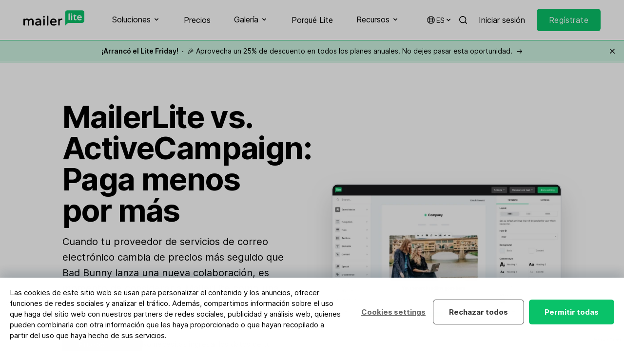

--- FILE ---
content_type: text/html; charset=utf-8
request_url: https://www.mailerlite.com/es/activecampaign-alternative
body_size: 48235
content:
<!DOCTYPE html>
<html lang="es" class="scroll-smooth">

<head>
  <meta charset="utf-8" />
  <meta http-equiv="X-UA-Compatible" content="IE=edge" />
  <meta name="viewport" content="width=device-width, initial-scale=1" />

  
  


<script>
  window.dataLayer = window.dataLayer || [];
</script>
<script>(function(w,d,s,l,i){w[l]=w[l]||[];w[l].push({'gtm.start':
      new Date().getTime(),event:'gtm.js'});var f=d.getElementsByTagName(s)[0],
    j=d.createElement(s),dl=l!='dataLayer'?'&l='+l:'';j.async=true;j.src=
    'https://mailerlite.com/tag/gtm.js?id='+i+dl;f.parentNode.insertBefore(j,f);
})(window,document,'script','dataLayer','GTM-KKG2Q6R');</script>




<script>
  (function(w,d,e,u,f,l,n){w[f]=w[f]||function(){(w[f].q=w[f].q||[])
    .push(arguments);},l=d.createElement(e),l.async=1,l.src=u,
    n=d.getElementsByTagName(e)[0],n.parentNode.insertBefore(l,n);})
  (window,document,'script','https://assets.mailerlite.com/js/universal.js','ml');
  ml('account', '475108');
</script>




<script async data-api-host="https://cdn.growthbook.io" data-client-key="sdk-GadOFZ4VEoGpTT6Z" data-decryption-key="6w9SqzrlelvbeTPK0o5cBQ==" src="https://cdn.jsdelivr.net/npm/@growthbook/growthbook/dist/bundles/auto.min.js"></script>




  

  
  
<title>Alternativa gratuita a ActiveCampaign - MailerLite</title>
<meta name="description" content="MailerLite es la alternativa a ActiveCampaign para quienes desean una interfaz intuitiva, funciones avanzadas, plantillas personalizables y soporte 24/7.">
<meta property="og:title" content="Alternativa gratuita a ActiveCampaign - MailerLite" />
<meta property="og:description" content="MailerLite es la alternativa a ActiveCampaign para quienes desean una interfaz intuitiva, funciones avanzadas, plantillas personalizables y soporte 24/7." />

<meta property="og:image" content="https://www.mailerlite.com/img/containers/assets/SEO/MailerLite-vs-Activecampaign.png/c20d8b832e89856d70b124832ae3eb38.png" />
<meta property="og:image:alt" content="Alternativa gratuita a ActiveCampaign" />
<meta property="og:type" content="website" />
<meta property="og:url" content="https://www.mailerlite.com/es/activecampaign-alternative" />
<meta property="fb:app_id" content="558781764146601" />
<meta name="twitter:card" content="summary_large_image">
<meta name="twitter:site" content="@MailerLite">
<meta name="twitter:title" content="Alternativa gratuita a ActiveCampaign - MailerLite">
<meta name="twitter:image" content="https://www.mailerlite.com/img/containers/assets/SEO/MailerLite-vs-Activecampaign.png/c20d8b832e89856d70b124832ae3eb38.png" />






<meta name="robots" content="index, follow">




<link rel="canonical" href="https://www.mailerlite.com/es/activecampaign-alternative" />



<script>
  function redirectToLanguageVersion() {
    var selectedLanguage = window.localStorage.getItem("selectedLanguage");
    var base_url = "https://www.mailerlite.com";
    var current_url = window.location.href;
    var current_path = window.location.pathname;

    var homepage_path = "/";
    var signup_path = "/signup";

    function redirectToPathWithLanguage(path, language) {
      window.location.href = base_url + (language && language !== "en" ? "/" + language : "") + path;
    }

    if (current_path === homepage_path || current_path === signup_path) {
      if (selectedLanguage === "es" && !current_url.includes("/es")) {
        redirectToPathWithLanguage(current_path, "es");
      } else if (selectedLanguage === "pl" && !current_url.includes("/pl")) {
        redirectToPathWithLanguage(current_path, "pl");
      } else if (!selectedLanguage) {
        var browserLanguage = window.navigator.language.slice(0, 2);
        if (browserLanguage === "es" || browserLanguage === "pl") {
          redirectToPathWithLanguage(current_path, browserLanguage);
          window.localStorage.setItem("selectedLanguage", browserLanguage);
        } else {
          window.localStorage.setItem("selectedLanguage", "en");
        }
      }
    }
  }

  redirectToLanguageVersion();
</script>






<link rel="alternate" hreflang="x-default" href="https://www.mailerlite.com/activecampaign-alternative" />
<link rel="alternate" hreflang="en" href="https://www.mailerlite.com/activecampaign-alternative" />





<link rel="alternate" hreflang="es" href="https://www.mailerlite.com/es/activecampaign-alternative" />





<link rel="alternate" hreflang="pl" href="https://www.mailerlite.com/pl/activecampaign-alternative" />




  
  
<script type="application/ld+json">
  {
    "@context": "http://schema.org/",
    "@type": "WebSite",
    "name": "MailerLite",
    "url": "https://mailerlite.com",
    "image": "https://storage.googleapis.com/mailerlite-website-bucket/SEO/mailerlite.png",
    "copyrightHolder": {
      "@type": "Organization",
      "name": "MailerLite",
      "url": "https://www.mailerlite.com",
      "sameAs": [
        "https://www.facebook.com/mailerlite/",
        "https://x.com/MailerLite",
        "https://www.instagram.com/mailerlite/",
        "https://www.youtube.com/channel/UCRWH1lQlbnqCrrYTfacklIQ",
        "https://www.linkedin.com/company/3187618/",
        "https://www.wikidata.org/wiki/Q54860002",
        "https://lt.wikipedia.org/wiki/MailerLite",
        "https://bsky.app/profile/mailerlite.bsky.social"
      ]
    }
  }
</script>

<script type="application/ld+json">
  {
    "@context": "http://schema.org",
    "@type": "Organization",
    "name": "MailerLite",
    "description": "Digital marketing tools to grow your audience faster and drive revenue smarter. Backed by 24/7 award-winning support.",
    "url": "https://mailerlite.com",
    "image": "https://storage.googleapis.com/mailerlite-website-bucket/SEO/mailerlite.png",
    "logo": "https://storage.googleapis.com/mailerlite-website-bucket/SEO/mailerlite.png",
    "email": "info@mailerlite.com",
    "brand": {
      "@type": "Thing",
      "name": "MailerLite"
    },
    "contactPoint": {
      "@type": "ContactPoint",
      "url": "https://www.mailerlite.com/support",
      "email": "info@mailerlite.com",
      "contactType": "technical support",
      "availableLanguage": "English"
    },
    "sameAs": [
      "https://www.facebook.com/mailerlite/",
      "https://x.com/MailerLite",
      "https://www.instagram.com/mailerlite/",
      "https://www.youtube.com/channel/UCRWH1lQlbnqCrrYTfacklIQ",
      "https://www.linkedin.com/company/3187618/",
      "https://www.wikidata.org/wiki/Q54860002",
      "https://lt.wikipedia.org/wiki/MailerLite",
      "https://bsky.app/profile/mailerlite.bsky.social"
    ]
  }
</script>




  
  <link rel="apple-touch-icon" sizes="180x180" href="/site/themes/new/img/favicons/apple-touch-icon.png">
<link rel="icon" type="image/png" sizes="48x48" href="/site/themes/new/img/favicons/favicon-48x48.png">
<link rel="icon" type="image/png" sizes="32x32" href="/site/themes/new/img/favicons/favicon-32x32.png">
<link rel="icon" type="image/png" sizes="16x16" href="/site/themes/new/img/favicons/favicon-16x16.png">
<link rel="mask-icon" href="/site/themes/new/img/favicons/safari-pinned-tab.svg" color="#03a154">
<meta name="msapplication-TileColor" content="#ffffff" />
<meta name="theme-color" content="#ffffff" />
  
  <style>
  @font-face {
    font-family: 'Inter';
    font-style:  normal;
    font-weight: 100;
    font-display: swap;
    src: url("/fonts/inter/Inter-Thin.woff2?v=3.19") format("woff2");
    unicode-range: U+0000-Ox5FF, U+20A0-20CF, U+0100-024F, U+1E00-1EFF;
  }

  @font-face {
    font-family: 'Inter';
    font-style:  normal;
    font-weight: 400;
    font-display: swap;
    src: url("/fonts/inter/Inter-Regular.woff2?v=3.19") format("woff2");
    unicode-range: U+0000-Ox5FF, U+20A0-20CF, U+0100-024F, U+1E00-1EFF;
  }

  @font-face {
    font-family: 'Inter';
    font-style:  normal;
    font-weight: 500;
    font-display: swap;
    src: url("/fonts/inter/Inter-Medium.woff2?v=3.19") format("woff2");
    unicode-range: U+0000-Ox5FF, U+20A0-20CF, U+0100-024F, U+1E00-1EFF;
  }

  @font-face {
    font-family: 'Inter';
    font-style:  normal;
    font-weight: 600;
    font-display: swap;
    src: url("/fonts/inter/Inter-SemiBold.woff2?v=3.19") format("woff2");
    unicode-range: U+0000-Ox5FF, U+20A0-20CF, U+0100-024F, U+1E00-1EFF;
  }

  @font-face {
    font-family: 'Inter';
    font-style:  normal;
    font-weight: 700;
    font-display: swap;
    src: url("/fonts/inter/Inter-Bold.woff2?v=3.19") format("woff2");
    unicode-range: U+0000-Ox5FF, U+20A0-20CF, U+0100-024F, U+1E00-1EFF;
  }
</style>
  <link rel="preload" as="style" href="https://www.mailerlite.com/build/assets/site-60f1dd8d.css" /><link rel="preload" as="style" href="https://www.mailerlite.com/build/assets/site-077a2b3c.css" /><link rel="modulepreload" href="https://www.mailerlite.com/build/assets/site-d8c0cfa3.js" /><link rel="modulepreload" href="https://www.mailerlite.com/build/assets/_commonjsHelpers-725317a4.js" /><link rel="modulepreload" href="https://www.mailerlite.com/build/assets/traffic-22dc464d.js" /><link rel="stylesheet" href="https://www.mailerlite.com/build/assets/site-60f1dd8d.css" /><link rel="stylesheet" href="https://www.mailerlite.com/build/assets/site-077a2b3c.css" /><script type="module" src="https://www.mailerlite.com/build/assets/site-d8c0cfa3.js"></script><script type="module" src="https://www.mailerlite.com/build/assets/traffic-22dc464d.js"></script>
</head>
<body
    x-cloak
    x-data="{
    isOpen: false,
    isModalOpen: false
    }"
    :class="{ 'overflow-y-hidden': isModalOpen, 'overflow-y-auto': !isModalOpen}"
    @keydown.escape="isModalOpen = false"
>

  <div class="sticky top-0 z-50">
  <nav class="bg-white">
    <div class="container flex items-center justify-between">
      <div>
        <a href="/es" aria-label="MailerLite">
          <svg class="h-8 -mt-2" data-v-235bc6c6="" viewBox="0 0 200 51" version="1.1" xmlns="http://www.w3.org/2000/svg" xmlns:xlink="http://www.w3.org/1999/xlink"><g data-v-235bc6c6="" id="mailerlite-light" stroke="none" stroke-width="1" fill="none" fill-rule="evenodd"><g data-v-235bc6c6="" fill-rule="nonzero"><g data-v-235bc6c6="" id="mailer" transform="translate(0.000000, 18.000000)" fill="#000000"><path data-v-235bc6c6="" id="Shape" d="M26.0798481,9.13105704 C22.7688413,9.13105704 20.1381784,10.4354938 18.2785718,12.9993866 C17.1900216,11.0202413 15.0129213,9.13105704 11.7019145,9.13105704 C8.30019514,9.13105704 6.3045198,10.6154161 4.89847582,12.1897363 L4.89847582,11.7399305 C4.89847582,10.4354938 3.80992564,9.35595993 2.49459417,9.35595993 C1.1792627,9.35595993 0.136068773,10.4354938 0.136068773,11.7399305 L0.136068773,29.8671028 C0.136068773,31.1715396 1.1792627,32.2060928 2.49459417,32.2060928 C3.80992564,32.2060928 4.89847582,31.1715396 4.89847582,29.8671028 L4.89847582,17.317522 C5.987026,15.5632795 7.61985127,13.5841341 10.568008,13.5841341 C13.380096,13.5841341 14.4686462,14.9335514 14.4686462,18.4420364 L14.4686462,29.8671028 C14.4686462,31.1715396 15.5118401,32.2060928 16.8271716,32.2060928 C18.142503,32.2060928 19.2310532,31.1715396 19.2310532,29.8671028 L19.2310532,17.317522 C20.3196034,15.5632795 21.9524287,13.5841341 24.9005854,13.5841341 C27.7126734,13.5841341 28.8012236,14.9335514 28.8012236,18.4420364 L28.8012236,29.8671028 C28.8012236,31.1715396 29.8444175,32.2060928 31.159749,32.2060928 C32.4750804,32.2060928 33.5636306,31.1715396 33.5636306,29.8671028 L33.5636306,17.6773666 C33.6543431,13.5391535 31.2958177,9.13105704 26.0798481,9.13105704 Z M48.9394019,9.13105704 C46.308739,9.13105704 43.9048573,9.62584339 41.4102632,10.7053772 C40.5484943,11.0652218 40.0042192,11.7849111 40.0042192,12.7295032 C40.0042192,13.8989982 40.9113443,14.7986097 42.0452508,14.7986097 C42.2266758,14.7986097 42.4534571,14.7536291 42.7255946,14.7086485 C44.4037762,14.1688816 45.9912452,13.7190759 48.2590581,13.7190759 C51.9329149,13.7190759 53.4750277,15.0684932 53.5203839,18.3970558 L48.8033332,18.3970558 C42.3627446,18.3970558 38.5528189,21.140871 38.5528189,25.6839092 C38.5528189,30.1369863 42.2720321,32.4759763 45.9458889,32.4759763 C48.8940457,32.4759763 51.4339961,31.5763648 53.5203839,29.8671028 L53.5203839,29.9120834 C53.5203839,31.2165201 54.5635779,32.2510734 55.8789093,32.2510734 C57.1942408,32.2510734 58.282791,31.2165201 58.282791,29.9120834 L58.282791,17.9472501 C58.282791,13.5391535 55.3799905,9.13105704 48.9394019,9.13105704 Z M47.3972892,28.1128604 C44.72127,28.1128604 43.315226,27.1232877 43.315226,25.1891229 C43.315226,24.4694337 43.315226,22.310366 49.302252,22.310366 L53.4750277,22.310366 L53.4750277,25.2341035 C52.2504087,26.5835208 49.9372396,28.1128604 47.3972892,28.1128604 Z M67.6261801,0.674708649 C69.0775803,0.674708649 70.256843,1.84420364 70.256843,3.28358209 L70.256843,3.4635044 C70.256843,4.90288285 69.0775803,6.07237784 67.6261801,6.07237784 L67.3540425,6.07237784 C65.9026423,6.07237784 64.7233796,4.90288285 64.7233796,3.4635044 L64.7233796,3.28358209 C64.7233796,1.84420364 65.9026423,0.674708649 67.3540425,0.674708649 L67.6261801,0.674708649 Z M67.4901113,9.31097935 C68.850799,9.31097935 69.8939929,10.3905132 69.8939929,11.6949499 L69.8939929,29.8221223 C69.8939929,31.126559 68.850799,32.1611122 67.4901113,32.1611122 C66.1747798,32.1611122 65.1315859,31.126559 65.1315859,29.8221223 L65.1315859,11.6949499 C65.1315859,10.3455326 66.1747798,9.31097935 67.4901113,9.31097935 Z M79.6002321,1.77635684e-15 C80.9609198,1.77635684e-15 82.0041137,1.07953384 82.0041137,2.38397056 L82.0041137,29.8221223 C82.0041137,31.126559 80.9609198,32.1611122 79.6002321,32.1611122 C78.2849006,32.1611122 77.2417067,31.126559 77.2417067,29.8221223 L77.2417067,2.38397056 C77.2417067,1.03455326 78.2849006,1.77635684e-15 79.6002321,1.77635684e-15 Z M98.5137915,9.13105704 C95.1120721,9.13105704 92.2999842,10.3905132 90.3950214,12.7744837 C88.7621961,14.8435903 87.8550709,17.6773666 87.8550709,20.7810264 C87.8550709,28.0678798 92.1639154,32.4309957 99.3302041,32.4309957 C103.276199,32.4309957 105.226518,31.5313842 106.995412,30.4968309 C107.857181,30.0020446 108.310743,29.2823553 108.310743,28.5626661 C108.310743,27.3931711 107.358262,26.448579 106.133643,26.448579 C105.770793,26.448579 105.453299,26.4935596 105.181161,26.6734819 C103.911186,27.3481906 102.323717,27.932938 99.6476979,27.932938 C95.6563472,27.932938 93.2978218,26.0887344 92.7081905,22.5802494 L106.632562,22.5802494 C108.038606,22.5802494 109.036443,21.5906768 109.036443,20.2412595 C109.127156,12.5945614 103.639049,9.13105704 98.5137915,9.13105704 Z M98.5137915,13.2692701 C100.509467,13.2692701 103.86583,14.3937845 104.319392,18.5319975 L92.7081905,18.5319975 C93.1617531,14.8885708 95.8831285,13.2692701 98.5137915,13.2692701 Z M125.68219,9.13105704 C126.997521,9.13105704 127.995359,10.1206297 127.995359,11.4250664 C127.995359,12.7295032 126.997521,13.6740953 125.591477,13.6740953 L125.364696,13.6740953 C122.915458,13.6740953 120.738358,14.8885708 119.196245,17.0926191 L119.196245,29.8221223 C119.196245,31.126559 118.107695,32.1611122 116.792363,32.1611122 C115.477032,32.1611122 114.433838,31.126559 114.433838,29.8221223 L114.433838,11.6949499 C114.433838,10.3905132 115.477032,9.31097935 116.792363,9.31097935 C118.107695,9.31097935 119.196245,10.3905132 119.196245,11.6949499 L119.196245,12.2796974 C121.101208,10.2105909 123.187596,9.13105704 125.455408,9.13105704 L125.68219,9.13105704 Z"></path></g> <g data-v-235bc6c6="" id="lite" transform="translate(137.000000, 0.000000)"><path data-v-235bc6c6="" id="Shape-path" d="M55.9642336,0.364285714 L7.03576642,0.364285714 C3.2649635,0.364285714 0.137956204,3.46071429 0.137956204,7.19464286 L0.137956204,29.9625 L0.137956204,34.425 L0.137956204,50.5901786 L9.65693431,41.2553571 L56.010219,41.2553571 C59.7810219,41.2553571 62.9080292,38.1589286 62.9080292,34.425 L62.9080292,7.19464286 C62.8620438,3.41517857 59.7810219,0.364285714 55.9642336,0.364285714 Z" fill="#09C269"></path> <path data-v-235bc6c6="" id="Shape-path-3" d="M46.9510949,16.2107143 C52.1934307,16.2107143 54.5846715,20.3544643 54.5846715,24.1794643 C54.5846715,25.2267857 53.8029197,25.9553571 52.7452555,25.9553571 L43.0883212,25.9553571 C43.5481752,28.2776786 45.2036496,29.5071429 47.8248175,29.5071429 C49.710219,29.5071429 50.7678832,29.0973214 51.6875912,28.6419643 C51.9175182,28.5053571 52.1474453,28.4598214 52.4233577,28.4598214 C53.3430657,28.4598214 54.0788321,29.1883929 54.0788321,30.0991071 C54.0788321,30.6910714 53.7109489,31.2375 53.0671533,31.6017857 C51.779562,32.3303571 50.4,32.9678571 47.5489051,32.9678571 C42.3985401,32.9678571 39.2715328,29.8258929 39.2715328,24.5892857 C39.2715328,18.4419643 43.410219,16.2107143 46.9510949,16.2107143 Z M31.5919708,13.5241071 C32.189781,13.5241071 32.6036496,13.9794643 32.6036496,14.5714286 L32.6036496,16.4839286 L35.5467153,16.4839286 C36.4664234,16.4839286 37.2021898,17.2125 37.2021898,18.1232143 C37.2021898,19.0339286 36.4664234,19.7625 35.5467153,19.7625 L32.649635,19.7625 L32.649635,28.3232143 C32.649635,29.5526786 33.2934307,29.64375 34.1671533,29.64375 C34.6729927,29.64375 34.9489051,29.5526786 35.2248175,29.5071429 C35.4547445,29.4616071 35.6846715,29.3705357 35.9605839,29.3705357 C36.6963504,29.3705357 37.5240876,29.9625 37.5240876,30.91875 C37.4781022,31.5107143 37.1562044,32.0571429 36.5583942,32.3303571 C35.6846715,32.7401786 34.8109489,32.9223214 33.8452555,32.9223214 C30.6722628,32.9223214 28.9708029,31.4196429 28.9708029,28.5508929 L28.9708029,19.7625 L27.3153285,19.7625 C26.7175182,19.7625 26.3036496,19.3071429 26.3036496,18.7607143 C26.3036496,18.4419643 26.4416058,18.1232143 26.7175182,17.8955357 L30.7642336,13.9339286 C30.8562044,13.8428571 31.1781022,13.5241071 31.5919708,13.5241071 Z M12.9678832,9.79017857 C13.979562,9.79017857 14.8072993,10.6098214 14.8072993,11.6116071 L14.8072993,30.9642857 C14.8072993,31.9660714 13.979562,32.7401786 12.9678832,32.7401786 C11.9562044,32.7401786 11.1744526,31.9205357 11.1744526,30.9642857 L11.1744526,11.6116071 C11.1744526,10.6098214 11.9562044,9.79017857 12.9678832,9.79017857 Z M21.5211679,16.3473214 C22.5328467,16.3473214 23.3605839,17.1669643 23.3605839,18.16875 L23.3605839,30.9642857 C23.3605839,31.9660714 22.5328467,32.7401786 21.5211679,32.7401786 C20.5094891,32.7401786 19.7277372,31.9205357 19.7277372,30.9642857 L19.7277372,18.16875 C19.7277372,17.1669643 20.5094891,16.3473214 21.5211679,16.3473214 Z M46.9970803,19.44375 C45.249635,19.44375 43.410219,20.4910714 43.0883212,22.9044643 L50.9518248,22.9044643 C50.5839416,20.4910714 48.7445255,19.44375 46.9970803,19.44375 Z M21.6131387,10.2455357 C22.7167883,10.2455357 23.5905109,11.1107143 23.5905109,12.2035714 L23.5905109,12.3401786 C23.5905109,13.4330357 22.7167883,14.2982143 21.6131387,14.2982143 L21.4291971,14.2982143 C20.3255474,14.2982143 19.4518248,13.4330357 19.4518248,12.3401786 L19.4518248,12.2035714 C19.4518248,11.1107143 20.3255474,10.2455357 21.4291971,10.2455357 L21.6131387,10.2455357 Z" fill="#FFFFFF"></path></g></g></g></svg>
        </a>
      </div>
      <div class="hidden xl:flex space-x-8 xl:space-x-12">

        <div x-data="{ open: false }">
          <button x-on:click="open = true" :class="{ 'border-green-500': open, 'hover:opacity-60 border-transparent': !open }" class="py-7 inline-flex items-center focus:outline-none space-x-1 border-b-2 text-black">
            <span>Soluciones</span>
            <span :class="{ 'rotate-180': open }"><svg class="h-4 w-4 fill-current" xmlns="http://www.w3.org/2000/svg" viewBox="0 0 20 20" fill="currentColor">
  <path fill-rule="evenodd" d="M5.293 7.293a1 1 0 011.414 0L10 10.586l3.293-3.293a1 1 0 111.414 1.414l-4 4a1 1 0 01-1.414 0l-4-4a1 1 0 010-1.414z" clip-rule="evenodd" />
</svg>
</span>
          </button>
          <div x-show="open" x-on:click.away="open = false" class="py-10 flex inset-x-0 mx-auto z-40 absolute bg-white border-t border-black border-opacity-10" style="display: none;">
            <div class="container grid grid-cols-2 md:grid-cols-3 lg:grid-cols-4 gap-16">
              <div class="flex flex-col">
                <span class="inline-flex uppercase text-xs font-semibold tracking-wider opacity-50 space-x-1.5">
                  <svg class="h-4 w-4 fill-current" xmlns="http://www.w3.org/2000/svg" viewBox="0 0 20 20" fill="currentColor">
  <path d="M2.003 5.884L10 9.882l7.997-3.998A2 2 0 0016 4H4a2 2 0 00-1.997 1.884z" />
  <path d="M18 8.118l-8 4-8-4V14a2 2 0 002 2h12a2 2 0 002-2V8.118z" />
</svg>

                  <span>Enviar correos electrónicos</span>
                </span>
                <div class="text-sm pt-4 flex flex-col gap-3">
                  <a href="/es/features/email-marketing" class="block group py-2">
                    <span class="font-semibold flex items-center space-x-0.5">
                      <span class="group-hover:bg-green-100 py-1 px-1.5 -ml-1.5 leading-none rounded">Email marketing</span>
                      <svg xmlns="http://www.w3.org/2000/svg" class="h-4 w-4 opacity-0 group-hover:opacity-100 group-hover:translate-x-1 transition duration-100 ease-in-out fill-current" fill="none" viewBox="0 0 24 24" stroke="currentColor">
  <path stroke-linecap="round" stroke-linejoin="round" stroke-width="2" d="M17 8l4 4m0 0l-4 4m4-4H3" />
</svg>

                    </span>
                    <p class="leading-snug opacity-50 text-sm">Haz crecer tu audiencia y establece relaciones más sólidas.</p>
                  </a>
                  <a href="/es/features/automation" class="block group py-2">
                    <span class="font-semibold flex items-center space-x-0.5">
                      <span class="group-hover:bg-green-100 py-1 px-1.5 -ml-1.5 leading-none rounded">Automatización</span>
                      <svg xmlns="http://www.w3.org/2000/svg" class="h-4 w-4 opacity-0 group-hover:opacity-100 group-hover:translate-x-1 transition duration-100 ease-in-out fill-current" fill="none" viewBox="0 0 24 24" stroke="currentColor">
  <path stroke-linecap="round" stroke-linejoin="round" stroke-width="2" d="M17 8l4 4m0 0l-4 4m4-4H3" />
</svg>

                    </span>
                    <p class="leading-snug opacity-50 text-sm">Envía automáticamente correos sincronizados y personalizados.</p>
                  </a>
                  <a href="/es/features/newsletter-editors" class="block group py-2">
                    <span class="font-semibold flex items-center space-x-0.5">
                      <span class="group-hover:bg-green-100 py-1 px-1.5 -ml-1.5 leading-none rounded">Editores de newsletters</span>
                      <svg xmlns="http://www.w3.org/2000/svg" class="h-4 w-4 opacity-0 group-hover:opacity-100 group-hover:translate-x-1 transition duration-100 ease-in-out fill-current" fill="none" viewBox="0 0 24 24" stroke="currentColor">
  <path stroke-linecap="round" stroke-linejoin="round" stroke-width="2" d="M17 8l4 4m0 0l-4 4m4-4H3" />
</svg>

                    </span>
                    <p class="leading-snug opacity-50 text-sm">Diseña tus correos con un editor de arrastrar y soltar con IA.</p>
                  </a>
                  <a href="/es/features/transactional-emails" class="block group py-2">
                    <span class="font-semibold flex items-center space-x-0.5">
                      <span class="group-hover:bg-green-100 py-1 px-1.5 -ml-1.5 leading-none rounded">
                        <span class="flex space-x-1.5 items-center">
                          <span><svg class="h-3.5 w-3.5" width="30" height="30" viewBox="0 0 30 30" fill="none" xmlns="http://www.w3.org/2000/svg">
  <path fill-rule="evenodd" clip-rule="evenodd" d="M29.5793 10.1664C29.4629 9.99688 29.2692 9.90994 29.0739 9.90994H17.9522L23.4982 1.04528C23.641 0.817634 23.649 0.50605 23.4756 0.256223C23.358 0.0865401 23.1623 0 22.9662 0H13.389C12.4275 0 11.529 0.515643 10.9904 1.37645L0.10623 18.7748C-0.0361578 19.0026 -0.0421489 19.3142 0.129396 19.5641C0.245622 19.7333 0.439334 19.8201 0.634842 19.8201H11.7509L6.20434 28.6869C6.10449 28.8468 6.07394 29.0481 6.11947 29.24C6.18957 29.5372 6.45277 29.7322 6.73655 29.7322H16.3081C17.2768 29.7322 18.1821 29.2126 18.7245 28.3454L24.0563 19.8201H24.0565L29.6021 10.9554C29.7447 10.7278 29.7507 10.4158 29.5793 10.1664Z" fill="#4E48E0"/>
  <path fill-rule="evenodd" clip-rule="evenodd" d="M24.0576 19.8181L18.7246 28.3452C18.1822 29.2126 17.2767 29.732 16.3082 29.732H6.73662C6.45285 29.732 6.18964 29.5372 6.11954 29.24C6.07401 29.0481 6.10457 28.8469 6.20442 28.687L11.752 19.8181H24.0576Z" fill="#4E48E0"/>
  <path fill-rule="evenodd" clip-rule="evenodd" d="M17.945 9.90992H29.0739C29.2692 9.90992 29.4629 9.99686 29.5793 10.1661C29.7509 10.4158 29.7445 10.7276 29.6023 10.9554L24.0567 19.8201H11.7463L17.945 9.90992Z" fill="#1C81C1"/>
  <path fill-rule="evenodd" clip-rule="evenodd" d="M0.634792 19.82C0.439483 19.82 0.245772 19.7333 0.129545 19.564C-0.0421989 19.3142 -0.0362078 19.0026 0.10638 18.775L10.9906 1.37641C11.529 0.515603 12.4276 -4.00543e-05 13.389 -4.00543e-05H22.9661C23.1622 -4.00543e-05 23.3581 0.0866999 23.4758 0.256183C23.6489 0.50601 23.6409 0.817594 23.4983 1.04544L11.752 19.82H0.634792Z" fill="#5CC4CD"/>
</svg></span>
                          <span>Notificaciones de correo electrónico</span>
                        </span>
                      </span>
                      <svg xmlns="http://www.w3.org/2000/svg" class="h-4 w-4 opacity-0 group-hover:opacity-100 group-hover:translate-x-1 transition duration-100 ease-in-out fill-current" fill="none" viewBox="0 0 24 24" stroke="currentColor">
  <path stroke-linecap="round" stroke-linejoin="round" stroke-width="2" d="M17 8l4 4m0 0l-4 4m4-4H3" />
</svg>

                    </span>
                    <p class="leading-snug opacity-50 text-sm">Envía correos electrónicos en el momento oportuno que se disparan por la actividad en tu sitio web o aplicación.</p>
                  </a>
                </div>
              </div>
              <div class="flex flex-col">
                <span class="inline-flex items-center uppercase text-xs font-semibold tracking-wider opacity-50 space-x-1.5">
                  <svg xmlns="http://www.w3.org/2000/svg" class="h-4 w-4 fill-current" viewBox="0 0 24 24"><path d="M20 22H4C3.44772 22 3 21.5523 3 21V8H21V21C21 21.5523 20.5523 22 20 22ZM21 6H3V3C3 2.44772 3.44772 2 4 2H20C20.5523 2 21 2.44772 21 3V6ZM7 11V15H11V11H7ZM7 17V19H17V17H7ZM13 12V14H17V12H13Z" fill="currentColor"></path></svg>
                  <span>Crea sitios web</span>
                </span>
                <div class="text-sm pt-4 flex flex-col gap-3">
                  <a href="/es/features/website-builder" class="block group py-2">
                    <span class="font-semibold flex items-center space-x-0.5">
                      <span class="group-hover:bg-green-100 py-1 px-1.5 -ml-1.5 leading-none rounded">Creador de páginas web</span>
                      <svg xmlns="http://www.w3.org/2000/svg" class="h-4 w-4 opacity-0 group-hover:opacity-100 group-hover:translate-x-1 transition duration-100 ease-in-out fill-current" fill="none" viewBox="0 0 24 24" stroke="currentColor">
  <path stroke-linecap="round" stroke-linejoin="round" stroke-width="2" d="M17 8l4 4m0 0l-4 4m4-4H3" />
</svg>

                    </span>
                    <p class="leading-snug opacity-50 text-sm">Crea páginas web fácilmente y destaca tu negocio por sobre los demás.</p>
                  </a>
                  <a href="/es/features/create-a-blog" class="block group py-2">
                    <span class="font-semibold flex items-center space-x-0.5">
                      <span class="group-hover:bg-green-100 py-1 px-1.5 -ml-1.5 leading-none rounded">Crea un blog</span>
                      <svg xmlns="http://www.w3.org/2000/svg" class="h-4 w-4 opacity-0 group-hover:opacity-100 group-hover:translate-x-1 transition duration-100 ease-in-out fill-current" fill="none" viewBox="0 0 24 24" stroke="currentColor">
  <path stroke-linecap="round" stroke-linejoin="round" stroke-width="2" d="M17 8l4 4m0 0l-4 4m4-4H3" />
</svg>

                    </span>
                    <p class="leading-snug opacity-50 text-sm">Crea fácilmente blogs para dirigir tráfico y captar la atención de los lectores.</p>
                  </a>
                </div>
              </div>
              <div class="flex flex-col">
                <span class="inline-flex uppercase text-xs font-semibold tracking-wider opacity-50 space-x-1.5">
                  <svg class="h-4 w-4 fill-current" xmlns="http://www.w3.org/2000/svg" viewBox="0 0 20 20" fill="currentColor">
  <path d="M13 6a3 3 0 11-6 0 3 3 0 016 0zM18 8a2 2 0 11-4 0 2 2 0 014 0zM14 15a4 4 0 00-8 0v3h8v-3zM6 8a2 2 0 11-4 0 2 2 0 014 0zM16 18v-3a5.972 5.972 0 00-.75-2.906A3.005 3.005 0 0119 15v3h-3zM4.75 12.094A5.973 5.973 0 004 15v3H1v-3a3 3 0 013.75-2.906z" />
</svg>

                  <span>Capta clientes potenciales</span>
                </span>
                <div class="text-sm pt-4 flex flex-col gap-3">
                  <a href="/es/features/landing-pages" class="block group py-2">
                    <span class="font-semibold flex items-center space-x-0.5">
                      <span class="group-hover:bg-green-100 py-1 px-1.5 -ml-1.5 leading-none rounded">Landing pages</span>
                      <svg xmlns="http://www.w3.org/2000/svg" class="h-4 w-4 opacity-0 group-hover:opacity-100 group-hover:translate-x-1 transition duration-100 ease-in-out fill-current" fill="none" viewBox="0 0 24 24" stroke="currentColor">
  <path stroke-linecap="round" stroke-linejoin="round" stroke-width="2" d="M17 8l4 4m0 0l-4 4m4-4H3" />
</svg>

                    </span>
                    <p class="leading-snug opacity-50 text-sm">Crea páginas para captar clientes potenciales, vender y mucho más.</p>
                  </a>
                  <a href="/es/features/signup-forms" class="block group py-2">
                    <span class="font-semibold flex items-center space-x-0.5">
                      <span class="group-hover:bg-green-100 py-1 px-1.5 -ml-1.5 leading-none rounded">Formularios de suscripción</span>
                      <svg xmlns="http://www.w3.org/2000/svg" class="h-4 w-4 opacity-0 group-hover:opacity-100 group-hover:translate-x-1 transition duration-100 ease-in-out fill-current" fill="none" viewBox="0 0 24 24" stroke="currentColor">
  <path stroke-linecap="round" stroke-linejoin="round" stroke-width="2" d="M17 8l4 4m0 0l-4 4m4-4H3" />
</svg>

                    </span>
                    <p class="leading-snug opacity-50 text-sm">Invita a los visitantes de tu web a convertirse en suscriptores.</p>
                  </a>
                  <a href="/es/features/ipad-app" class="block group py-2">
                    <span class="font-semibold flex items-center space-x-0.5">
                      <span class="group-hover:bg-green-100 py-1 px-1.5 -ml-1.5 leading-none rounded">Aplicación de suscripción para iPad</span>
                      <svg xmlns="http://www.w3.org/2000/svg" class="h-4 w-4 opacity-0 group-hover:opacity-100 group-hover:translate-x-1 transition duration-100 ease-in-out fill-current" fill="none" viewBox="0 0 24 24" stroke="currentColor">
  <path stroke-linecap="round" stroke-linejoin="round" stroke-width="2" d="M17 8l4 4m0 0l-4 4m4-4H3" />
</svg>

                    </span>
                    <p class="leading-snug opacity-50 text-sm">¡Recopila suscriptores en tus eventos o en tu tienda, incluso sin conexión!</p>
                  </a>
                  <a href="/es/features/email-verifier" class="block group py-2">
                    <span class="font-semibold flex items-center space-x-0.5">
                      <span class="group-hover:bg-green-100 py-1 px-1.5 -ml-1.5 leading-none rounded">
                        <span class="flex space-x-1.5 items-center">
                          <span><svg class="-mt-0.5 h-4 w-4" width="37" height="32" viewBox="0 0 37 32" fill="none" xmlns="http://www.w3.org/2000/svg">
  <path d="M10.5052 12.8619L16.3816 18.5232L15.558 24.1366C11.2296 23.6487 8.65069 23.2797 7.82129 23.0297C6.99189 22.7796 6.23735 22.3859 5.55768 21.8486L3.7406 20.0861C0.86187 17.11 2.42531 13.8216 3.46192 12.9068C4.62273 11.6505 7.63169 10.3997 10.5052 12.8619Z" fill="#47AE7D"/>
  <path d="M33.6542 12.9622L19.1448 27.4716C17.0761 29.5072 13.661 29.6853 11.392 27.4358L8.2094 24.3501L5.54617 21.8361C7.84741 22.8664 9.8519 22.6429 11.5596 21.1655C12.5231 20.463 17.6274 15.5838 26.8727 6.528C29.2976 4.07881 32.4049 5.02715 33.7183 6.34327C35.0993 7.57731 36.0572 10.6456 33.6542 12.9622Z" fill="#5ED69D"/>
</svg>
</span>
                          <span>Verificador de email</span>
                        </span>
                      </span>
                      <svg xmlns="http://www.w3.org/2000/svg" class="h-4 w-4 opacity-0 group-hover:opacity-100 group-hover:translate-x-1 transition duration-100 ease-in-out fill-current" fill="none" viewBox="0 0 24 24" stroke="currentColor">
  <path stroke-linecap="round" stroke-linejoin="round" stroke-width="2" d="M17 8l4 4m0 0l-4 4m4-4H3" />
</svg>

                    </span>
                    <p class="leading-snug opacity-50 text-sm">Limpia y optimiza tu lista de correo y mejora la entregabilidad.</p>
                  </a>
                </div>
              </div>
              <div class="flex flex-col">
                  <span class="inline-flex uppercase text-xs font-semibold tracking-wider opacity-50 space-x-1.5">
                  <svg class="h-4 w-4 fill-current" xmlns="http://www.w3.org/2000/svg" viewBox="0 0 20 20" fill="currentColor">
  <path d="M3 1a1 1 0 000 2h1.22l.305 1.222a.997.997 0 00.01.042l1.358 5.43-.893.892C3.74 11.846 4.632 14 6.414 14H15a1 1 0 000-2H6.414l1-1H14a1 1 0 00.894-.553l3-6A1 1 0 0017 3H6.28l-.31-1.243A1 1 0 005 1H3zM16 16.5a1.5 1.5 0 11-3 0 1.5 1.5 0 013 0zM6.5 18a1.5 1.5 0 100-3 1.5 1.5 0 000 3z" />
</svg>

                  <span>Vende productos</span>
                </span>
                <div class="text-sm pt-4 flex flex-col gap-3">
                  <a href="/es/features/sell-digital-products" class="block group py-2">
                    <span class="font-semibold flex items-center space-x-0.5">
                      <span class="group-hover:bg-green-100 py-1 px-1.5 -ml-1.5 leading-none rounded">Vende productos digitales</span>
                      <svg xmlns="http://www.w3.org/2000/svg" class="h-4 w-4 opacity-0 group-hover:opacity-100 group-hover:translate-x-1 transition duration-100 ease-in-out fill-current" fill="none" viewBox="0 0 24 24" stroke="currentColor">
  <path stroke-linecap="round" stroke-linejoin="round" stroke-width="2" d="M17 8l4 4m0 0l-4 4m4-4H3" />
</svg>

                    </span>
                    <p class="leading-snug opacity-50 text-sm">Vende e-books, descargables y más para incrementar tus ingresos.</p>
                  </a>
                  <a href="/es/features/email-marketing-for-ecommerce" class="block group py-2">
                    <span class="font-semibold flex items-center space-x-0.5">
                      <span class="group-hover:bg-green-100 py-1 px-1.5 -ml-1.5 leading-none rounded">E-commerce</span>
                      <svg xmlns="http://www.w3.org/2000/svg" class="h-4 w-4 opacity-0 group-hover:opacity-100 group-hover:translate-x-1 transition duration-100 ease-in-out fill-current" fill="none" viewBox="0 0 24 24" stroke="currentColor">
  <path stroke-linecap="round" stroke-linejoin="round" stroke-width="2" d="M17 8l4 4m0 0l-4 4m4-4H3" />
</svg>

                    </span>
                    <p class="leading-snug opacity-50 text-sm">Integra tu tienda online con email marketing para impulsar las ventas.</p>
                  </a>
                  <a href="/es/features/paid-newsletter-subscriptions" class="block group py-2">
                    <span class="font-semibold flex items-center space-x-0.5">
                      <span class="group-hover:bg-green-100 py-1 px-1.5 -ml-1.5 leading-none rounded">Suscripciones a newsletter de pago</span>
                      <svg xmlns="http://www.w3.org/2000/svg" class="h-4 w-4 opacity-0 group-hover:opacity-100 group-hover:translate-x-1 transition duration-100 ease-in-out fill-current" fill="none" viewBox="0 0 24 24" stroke="currentColor">
  <path stroke-linecap="round" stroke-linejoin="round" stroke-width="2" d="M17 8l4 4m0 0l-4 4m4-4H3" />
</svg>

                    </span>
                    <p class="leading-snug opacity-50 text-sm">Configura pagos periódicos y ofrece suscripciones de pago.</p>
                  </a>
                </div>
              </div>
            </div>
          </div>
          <div x-show="open" class="fixed bg-black bg-opacity-60 h-full w-full top-0 mt-[83px] left-0 z-30"></div>
        </div>

        <a href="/es/pricing" class="py-7 inline-flex items-center focus:outline-none text-black hover:opacity-60">Precios</a>

        <div x-data="{ open: false }">
          <button x-on:click="open = true" :class="{ 'border-green-500': open, 'hover:opacity-60 border-transparent': !open }" class="py-7 inline-flex items-center focus:outline-none space-x-1 border-b-2 text-black">
            <span>Galería</span>
            <span :class="{ 'rotate-180': open }"><svg class="h-4 w-4 fill-current" xmlns="http://www.w3.org/2000/svg" viewBox="0 0 20 20" fill="currentColor">
  <path fill-rule="evenodd" d="M5.293 7.293a1 1 0 011.414 0L10 10.586l3.293-3.293a1 1 0 111.414 1.414l-4 4a1 1 0 01-1.414 0l-4-4a1 1 0 010-1.414z" clip-rule="evenodd" />
</svg>
</span>
          </button>
          <div x-show="open" x-on:click.away="open = false" class="py-10 flex inset-x-0 mx-auto z-40 absolute bg-white border-t border-black border-opacity-10" style="display: none;">

            <div class="container grid grid-cols-2 md:grid-cols-4 gap-16">
              <div class="flex flex-col">
                <span class="inline-flex uppercase text-xs font-semibold tracking-wider opacity-50 space-x-1.5">
                  <svg viewBox="0 0 12 16" class="h-4 w-4 fill-current" fill="currentColor" xmlns="http://www.w3.org/2000/svg">
  <path d="M5.71454 3.42857C3.30808 3.49438 1.33529 5.42954 1.22311 7.83427C1.16423 9.5223 2.0455 11.1108 3.50884 11.9543V12.5714H8.08027V11.9543C9.49146 11.1395 10.3643 9.62951 10.366 8C10.37 6.77475 9.87692 5.59883 9.00028 4.74285C8.12623 3.88176 6.94131 3.4078 5.71454 3.42857Z" fill="black"/>
  <path d="M3.50879 14.2857C3.50879 15.2261 4.28266 16 5.22308 16H6.36592C7.30634 16 8.08021 15.2261 8.08021 14.2857V13.7143H3.50879V14.2857Z" fill="black"/>
  <path d="M5.79455 2.85713C6.10805 2.85713 6.36599 2.59919 6.36599 2.28573V0.571442C6.36599 0.257945 6.10805 0 5.79455 0C5.48109 0 5.22314 0.257945 5.22314 0.571442V2.28573C5.22314 2.59919 5.48109 2.85713 5.79455 2.85713Z" fill="black"/>
  <path d="M11.4517 2.34287C11.2302 2.12277 10.8673 2.12277 10.6459 2.34287L9.42879 3.5543C9.32065 3.66155 9.25977 3.80769 9.25977 3.96001C9.25977 4.1123 9.32065 4.25847 9.42879 4.36573C9.5366 4.47264 9.68266 4.53231 9.8345 4.53142C9.98634 4.53231 10.1324 4.47264 10.2402 4.36573L11.4517 3.14855C11.6717 2.92716 11.6717 2.56426 11.4517 2.34287Z" fill="black"/>
  <path d="M1.75454 4.53142C1.90639 4.53231 2.05245 4.47265 2.16026 4.36573C2.2684 4.25848 2.32928 4.11231 2.32928 3.96002C2.32928 3.8077 2.2684 3.66156 2.16026 3.55431L0.943119 2.34287C0.839608 2.25421 0.707729 2.20547 0.571442 2.20547C0.257945 2.20547 0 2.46342 0 2.77688C0 2.91317 0.0487744 3.04505 0.137398 3.14856L1.34883 4.36573C1.45664 4.47265 1.6027 4.53231 1.75454 4.53142Z" fill="black"/>
</svg>

                  <span>Ejemplos</span>
                </span>
                <div class="text-sm pt-4 flex flex-col gap-3">
                  <a href="/es/newsletter-examples" class="block group py-2">
                    <span class="font-semibold flex items-center space-x-0.5">
                      <span class="group-hover:bg-green-100 py-1 px-1.5 -ml-1.5 leading-none rounded">Newsletters</span>
                      <svg xmlns="http://www.w3.org/2000/svg" class="h-4 w-4 opacity-0 group-hover:opacity-100 group-hover:translate-x-1 transition duration-100 ease-in-out fill-current" fill="none" viewBox="0 0 24 24" stroke="currentColor">
  <path stroke-linecap="round" stroke-linejoin="round" stroke-width="2" d="M17 8l4 4m0 0l-4 4m4-4H3" />
</svg>

                    </span>
                    <p class="leading-snug opacity-50 text-sm">Consulta diseños para diversas ocasiones e industrias.</p>
                  </a>
                  <a href="/es/landing-page-examples" class="block group py-2">
                    <span class="font-semibold flex items-center space-x-0.5">
                      <span class="group-hover:bg-green-100 py-1 px-1.5 -ml-1.5 leading-none rounded">Landing pages</span>
                      <svg xmlns="http://www.w3.org/2000/svg" class="h-4 w-4 opacity-0 group-hover:opacity-100 group-hover:translate-x-1 transition duration-100 ease-in-out fill-current" fill="none" viewBox="0 0 24 24" stroke="currentColor">
  <path stroke-linecap="round" stroke-linejoin="round" stroke-width="2" d="M17 8l4 4m0 0l-4 4m4-4H3" />
</svg>

                    </span>
                    <p class="leading-snug opacity-50 text-sm">Inspírate en ejemplos hechos por clientes como tú.</p>
                  </a>
                </div>
              </div>
              <div class="flex flex-col">
                <span class="inline-flex uppercase text-xs font-semibold tracking-wider opacity-50 space-x-1.5">
                  <svg class="h-4 w-4 fill-current" xmlns="http://www.w3.org/2000/svg" viewBox="0 0 20 20" fill="currentColor">
  <path d="M10,1 C11.9329966,1 13.5,2.56700338 13.5,4.5 C13.5,6.08520367 12.4461522,7.42426801 11.0008388,7.85481091 L11,8.669 L12.862143,8.83874966 L13.038786,8.86003355 C14.4383279,9.0704963 15.5024419,10.235736 15.5853318,11.6485847 L15.5905357,11.8264293 L15.5903366,12.0011431 C17.4815829,12.0490582 19,13.5972064 19,15.5 C19,17.4329966 17.4329966,19 15.5,19 C13.5670034,19 12,17.4329966 12,15.5 C12,14.2715575 12.6328742,13.1909307 13.5903622,12.5663801 L13.5905357,11.8264293 L13.5836594,11.708726 C13.5336897,11.2837022 13.2164231,10.9362849 12.7976688,10.8480405 L12.6810715,10.8305361 L9.531,10.543 L6.40880852,10.8293887 C5.9336115,10.8729039 5.5613319,11.2441254 5.50686993,11.7075746 L5.5,11.8252221 L5.5008388,12.1451891 C6.94615223,12.575732 8,13.9147963 8,15.5 C8,17.4329966 6.43299662,19 4.5,19 C2.56700338,19 1,17.4329966 1,15.5 C1,13.9144302 2.05433459,12.5751135 3.50016263,12.1448909 L3.5,11.8252221 C3.5,10.3340181 4.59285804,9.07915715 6.04988141,8.85910945 L6.22642557,8.83772193 L9,8.583 L9.00016263,7.85510906 C7.55433459,7.4248865 6.5,6.08556977 6.5,4.5 C6.5,2.56700338 8.06700338,1 10,1 Z M4.5,14 C3.67157288,14 3,14.6715729 3,15.5 C3,16.3284271 3.67157288,17 4.5,17 C5.32842712,17 6,16.3284271 6,15.5 C6,14.6715729 5.32842712,14 4.5,14 Z M15.5,14 C14.6715729,14 14,14.6715729 14,15.5 C14,16.3284271 14.6715729,17 15.5,17 C16.3284271,17 17,16.3284271 17,15.5 C17,14.6715729 16.3284271,14 15.5,14 Z M10,3 C9.17157288,3 8.5,3.67157288 8.5,4.5 C8.5,5.32842712 9.17157288,6 10,6 C10.8284271,6 11.5,5.32842712 11.5,4.5 C11.5,3.67157288 10.8284271,3 10,3 Z" fill-rule="nonzero" />
</svg>

                  <span>Automatizaciones</span>
                </span>
                <div class="text-sm pt-4 flex flex-col gap-3">
                  <a href="/es/automation-examples" class="block group py-2">
                    <span class="font-semibold flex items-center space-x-0.5">
                      <span class="group-hover:bg-green-100 py-1 px-1.5 -ml-1.5 leading-none rounded">Ejemplos de automatizaciones</span>
                      <svg xmlns="http://www.w3.org/2000/svg" class="h-4 w-4 opacity-0 group-hover:opacity-100 group-hover:translate-x-1 transition duration-100 ease-in-out fill-current" fill="none" viewBox="0 0 24 24" stroke="currentColor">
  <path stroke-linecap="round" stroke-linejoin="round" stroke-width="2" d="M17 8l4 4m0 0l-4 4m4-4H3" />
</svg>

                    </span>
                    <p class="leading-snug opacity-50 text-sm">Ideas de automatización de correo electrónico para inspirarte.</p>
                  </a>
                  <a href="/es/automation-templates" class="block group py-2">
                    <span class="font-semibold flex items-center space-x-0.5">
                      <span class="group-hover:bg-green-100 py-1 px-1.5 -ml-1.5 leading-none rounded">Plantillas de automatización</span>
                      <svg xmlns="http://www.w3.org/2000/svg" class="h-4 w-4 opacity-0 group-hover:opacity-100 group-hover:translate-x-1 transition duration-100 ease-in-out fill-current" fill="none" viewBox="0 0 24 24" stroke="currentColor">
  <path stroke-linecap="round" stroke-linejoin="round" stroke-width="2" d="M17 8l4 4m0 0l-4 4m4-4H3" />
</svg>

                    </span>
                    <p class="leading-snug opacity-50 text-sm">Crea flujos de trabajo de correo profesionales con plantillas prediseñadas.</p>
                  </a>
                </div>
              </div>
              <div class="pl-16 flex flex-col col-span-2 border-l border-neutral-200">
                <span class="inline-flex uppercase text-xs font-semibold tracking-wider opacity-50 space-x-1.5">
                  <svg viewBox="0 0 14 14" class="h-4 w-4 fill-current" fill="currentColor" xmlns="http://www.w3.org/2000/svg">
  <path d="M12.8334 0H10.1112V4.66667H14.0001V1.16667C14.0001 0.522332 13.4777 0 12.8334 0Z" fill="black"/>
  <path d="M14.0001 6.2222H10.1112V14H12.8334C13.4777 14 14.0001 13.4776 14.0001 12.8333V6.2222Z" fill="black"/>
  <path d="M0 10.1111H8.55556V14H1.16667C0.522332 14 0 13.4776 0 12.8333V10.1111Z" fill="black"/>
  <path d="M1.16667 0C0.522332 0 0 0.522332 0 1.16667V8.55556H8.55556V0H1.16667Z" fill="black"/>
</svg>

                  <span><a href="/es/templates">Plantillas</a></span>
                </span>
                <span class="mt-5 leading-snug opacity-50 text-sm">
                  Utiliza estas plantillas diseñadas por expertos para crear rápidamente newsletters, páginas web y formularios efectivos.
                </span>
                <div class="mt-5 grid grid-cols-2 gap-x-6 text-sm font-medium">
                  <a href="/es/templates/newsletters" class="my-0.5 py-2 border-b border-neutral-200 hover:text-green-500">Newsletters</a>
                  <a href="/es/templates/websites" class="my-0.5 py-2 border-b border-neutral-200 hover:text-green-500">Sitios web</a>
                  <a href="/es/templates/landing-pages" class="my-0.5 py-2 hover:text-green-500">Landing pages</a>
                  <a href="/es/templates/pop-ups" class="my-0.5 py-2 hover:text-green-500">Pop-ups</a>
                </div>
              </div>
            </div>
          </div>
          <div x-show="open" class="fixed bg-black bg-opacity-60 h-full w-full top-0 mt-[83px] left-0 z-30"></div>
        </div>

        <a href="/es/why-lite" class="py-7 inline-flex focus:outline-none text-black hover:opacity-60">Porqué Lite</a>

        <div x-data="{ open: false }">
          <button x-on:click="open = true" :class="{ 'border-green-500': open, 'hover:opacity-60 border-transparent': !open }" class="py-7 inline-flex items-center focus:outline-none space-x-1 border-b-2 text-black">
            <span>Recursos</span>
            <span :class="{ 'rotate-180': open }"><svg class="h-4 w-4 fill-current" xmlns="http://www.w3.org/2000/svg" viewBox="0 0 20 20" fill="currentColor">
  <path fill-rule="evenodd" d="M5.293 7.293a1 1 0 011.414 0L10 10.586l3.293-3.293a1 1 0 111.414 1.414l-4 4a1 1 0 01-1.414 0l-4-4a1 1 0 010-1.414z" clip-rule="evenodd" />
</svg>
</span>
          </button>
          <div x-show="open" x-on:click.away="open = false" class="pt-10 flex flex-col inset-x-0 mx-auto z-40 absolute bg-white border-t border-black border-opacity-10">
            <div class="container grid grid-cols-3 gap-10 xl:items-center">
              <div class="col-span-3 grid grid-cols-2 xl:grid-cols-3 gap-10">
                <a href="/es/help" class="block text-sm group py-2">
                <span class="font-semibold flex items-center space-x-0.5">
                  <span class="group-hover:bg-green-100 py-1 px-1.5 -ml-1.5 leading-none rounded">Centro de ayuda</span>
                  <svg xmlns="http://www.w3.org/2000/svg" class="h-4 w-4 opacity-0 group-hover:opacity-100 group-hover:translate-x-1 transition duration-100 ease-in-out fill-current" fill="none" viewBox="0 0 24 24" stroke="currentColor">
  <path stroke-linecap="round" stroke-linejoin="round" stroke-width="2" d="M17 8l4 4m0 0l-4 4m4-4H3" />
</svg>

                </span>
                  <p class="leading-snug opacity-50 text-sm">Respuestas a preguntas frecuentes sobre MailerLite.</p>
                </a>
                
                <a href="/es/experts" class="block text-sm group py-2">
                <span class="font-semibold flex items-center space-x-0.5">
                  <span class="group-hover:bg-green-100 py-1 px-1.5 -ml-1.5 leading-none rounded">Contrata a un experto</span>
                  <svg xmlns="http://www.w3.org/2000/svg" class="h-4 w-4 opacity-0 group-hover:opacity-100 group-hover:translate-x-1 transition duration-100 ease-in-out fill-current" fill="none" viewBox="0 0 24 24" stroke="currentColor">
  <path stroke-linecap="round" stroke-linejoin="round" stroke-width="2" d="M17 8l4 4m0 0l-4 4m4-4H3" />
</svg>

                </span>
                  <p class="leading-snug opacity-50 text-sm">Consultores aprobados por MailerLite para hacer crecer tu negocio.</p>
                </a>
                <a href="/es/blog" class="block text-sm group py-2">
                <span class="font-semibold flex items-center space-x-0.5">
                  <span class="group-hover:bg-green-100 py-1 px-1.5 -ml-1.5 leading-none rounded">Blog</span>
                  <svg xmlns="http://www.w3.org/2000/svg" class="h-4 w-4 opacity-0 group-hover:opacity-100 group-hover:translate-x-1 transition duration-100 ease-in-out fill-current" fill="none" viewBox="0 0 24 24" stroke="currentColor">
  <path stroke-linecap="round" stroke-linejoin="round" stroke-width="2" d="M17 8l4 4m0 0l-4 4m4-4H3" />
</svg>

                </span>
                  <p class="leading-snug opacity-50 text-sm">Lee historias y artículos prácticos para mejorar tus estrategias.</p>
                </a>
                <a href="/es/email-marketing-by-industry" class="block text-sm group py-2">
                <span class="font-semibold flex items-center space-x-0.5">
                  <span class="group-hover:bg-green-100 py-1 px-1.5 -ml-1.5 leading-none rounded">Mejores prácticas por industria</span>
                  <svg xmlns="http://www.w3.org/2000/svg" class="h-4 w-4 opacity-0 group-hover:opacity-100 group-hover:translate-x-1 transition duration-100 ease-in-out fill-current" fill="none" viewBox="0 0 24 24" stroke="currentColor">
  <path stroke-linecap="round" stroke-linejoin="round" stroke-width="2" d="M17 8l4 4m0 0l-4 4m4-4H3" />
</svg>

                </span>
                  <p class="leading-snug opacity-50 text-sm">Descubre las mejores prácticas de email marketing para tu industria.</p>
                </a>
                <a href="/es/ultimate-guide-to-email-marketing" class="block text-sm group py-2">
                <span class="font-semibold flex items-center space-x-0.5">
                  <span class="group-hover:bg-green-100 py-1 px-1.5 -ml-1.5 leading-none rounded">Guía de email marketing</span>
                  <svg xmlns="http://www.w3.org/2000/svg" class="h-4 w-4 opacity-0 group-hover:opacity-100 group-hover:translate-x-1 transition duration-100 ease-in-out fill-current" fill="none" viewBox="0 0 24 24" stroke="currentColor">
  <path stroke-linecap="round" stroke-linejoin="round" stroke-width="2" d="M17 8l4 4m0 0l-4 4m4-4H3" />
</svg>

                </span>
                  <p class="leading-snug opacity-50 text-sm">Nociones esenciales sobre correo para una campaña exitosa.</p>
                </a>
                <a href="/es/case-studies" class="block text-sm group py-2">
                  <span class="font-semibold flex items-center space-x-0.5">
                    <span class="group-hover:bg-green-100 py-1 px-1.5 -ml-1.5 leading-none rounded">Estudio de casos</span>
                    <svg xmlns="http://www.w3.org/2000/svg" class="h-4 w-4 opacity-0 group-hover:opacity-100 group-hover:translate-x-1 transition duration-100 ease-in-out fill-current" fill="none" viewBox="0 0 24 24" stroke="currentColor">
  <path stroke-linecap="round" stroke-linejoin="round" stroke-width="2" d="M17 8l4 4m0 0l-4 4m4-4H3" />
</svg>

                  </span>
                  <p class="leading-snug opacity-50 text-sm">Descubre cómo otros utilizan MailerLite para crecer más.</p>
                </a>
                <a href="/es/webinars" class="block text-sm group py-2">
                <span class="font-semibold flex items-center space-x-0.5">
                    <span class="group-hover:bg-green-100 py-1 px-1.5 -ml-1.5 leading-none rounded">Sesiones de aprendizaje en vivo</span>
                    <svg xmlns="http://www.w3.org/2000/svg" class="h-4 w-4 opacity-0 group-hover:opacity-100 group-hover:translate-x-1 transition duration-100 ease-in-out fill-current" fill="none" viewBox="0 0 24 24" stroke="currentColor">
  <path stroke-linecap="round" stroke-linejoin="round" stroke-width="2" d="M17 8l4 4m0 0l-4 4m4-4H3" />
</svg>

                </span>
                  <p class="leading-snug opacity-50 text-sm">Mejora tus conocimientos de correo electrónico con seminarios web en vivo, talleres y sesiones de preguntas y respuestas.</p>
                </a>
              </div>
            </div>
              <div class="mt-10 py-4 bg-gray-100 border-t border-gray-200">
                  <div class="container text-sm flex items-center space-x-2">
                      <p class="text-black/60">Consulta nuestras guías prácticas más recientes: </p>
                      <a href="/es/email-authentication-policy-changes" class="font-medium hover:text-green-500 text-black/75">Autenticación del dominio para mantener la entregabilidad</a>
                  </div>
              </div>
          </div>
          <div x-show="open" class="fixed bg-black bg-opacity-60 h-full w-full top-0 mt-[83px] left-0 z-30"></div>
        </div>

      </div>
      <div>
        <div class="hidden xl:flex items-center space-x-6 z-50">

          
<div class="flex">
  <div
    x-data="{
            open: false,
            toggle() {
                if (this.open) {
                    return this.close()
                }

                this.$refs.button.focus()

                this.open = true
            },
            close(focusAfter) {
                if (! this.open) return

                this.open = false

                focusAfter && focusAfter.focus()
            }
        }"
    x-on:keydown.escape.prevent.stop="close($refs.button)"
    x-on:focusin.window="! $refs.panel.contains($event.target) && close()"
    x-id="['lang-button']"
    class="lg:-mr-2.5 relative"
  >
    <button
      x-ref="button"
      x-on:click="toggle()"
      :aria-expanded="open"
      :aria-controls="$id('lang-button')"
      type="button"
      class="flex items-center gap-1 uppercase text-sm"
      :class="{ 'hover:opacity-50': !open }"
    >
      <svg viewBox="0 0 64 64" class="mr-0.5 h-[18px] w-[18px] fill-current" xmlns="http://www.w3.org/2000/svg"><g id="Layer_1" data-name="Layer 1"><path d="m53.331 13.872c-.378-.444-.758-.876-1.149-1.278a27.989 27.989 0 0 0 -40.487.134c-.357.379-.7.757-1.028 1.145a27.975 27.975 0 0 0 0 36.255c.378.444.758.876 1.149 1.278a27.989 27.989 0 0 0 40.487-.134c.357-.379.7-.757 1.028-1.145a27.975 27.975 0 0 0 0-36.255zm-31 24.758a60.286 60.286 0 0 1 -.374-6.74c0-1.812.1-3.62.255-5.41h19.572c.154 1.793.256 3.6.256 5.41a60.326 60.326 0 0 1 -.374 6.74zm-14.331-6.63a23.892 23.892 0 0 1 .667-5.52h9.533c-.144 1.795-.243 3.6-.243 5.41a64.707 64.707 0 0 0 .347 6.74h-9.355a23.978 23.978 0 0 1 -.949-6.63zm37.8-5.52h9.537a23.44 23.44 0 0 1 -.283 12.15h-9.361a64.736 64.736 0 0 0 .347-6.74c0-1.806-.099-3.612-.24-5.41zm4.491-10.013a23.847 23.847 0 0 1 3.718 6.013h-8.646a48.656 48.656 0 0 0 -2.314-9.324c-.17-.468-.341-.925-.524-1.369-.255-.607-.52-1.183-.792-1.736a24.016 24.016 0 0 1 7.574 5.324c.339.349.66.717.981 1.092zm-14.382-8.149a18.951 18.951 0 0 1 2.924 5.008c.159.383.308.786.459 1.2a44.031 44.031 0 0 1 2.014 7.951h-18.612a44.179 44.179 0 0 1 2.024-7.977c.129-.369.267-.719.4-1.053a19.236 19.236 0 0 1 2.957-5.127 24.208 24.208 0 0 1 7.834 0zm-22.186 8.136c.285-.34.579-.661.879-.978a23.886 23.886 0 0 1 7.665-5.429c-.294.6-.579 1.229-.85 1.892-.162.4-.323.809-.464 1.211a48.722 48.722 0 0 0 -2.3 9.33h-8.658a23.924 23.924 0 0 1 3.728-6.026zm-.011 31.079a23.843 23.843 0 0 1 -3.21-4.9h8.372a45.493 45.493 0 0 0 2.077 7.994c.17.468.341.925.523 1.365q.444 1.067.929 2.022a24 24 0 0 1 -7.71-5.386c-.339-.352-.66-.72-.981-1.095zm14.588 8.185a18.613 18.613 0 0 1 -3.132-5.263c-.159-.384-.308-.788-.461-1.21a40.48 40.48 0 0 1 -1.779-6.615h18.145a40.685 40.685 0 0 1 -1.791 6.648c-.109.314-.226.607-.343.9l-.06.151a18.477 18.477 0 0 1 -3.189 5.39 24.527 24.527 0 0 1 -7.391 0zm21.978-8.172c-.285.34-.579.661-.879.978a23.916 23.916 0 0 1 -7.8 5.494q.522-1.034 1-2.194l.068-.17c.136-.345.272-.688.387-1.019a45.543 45.543 0 0 0 2.081-8h8.365a23.975 23.975 0 0 1 -3.223 4.911z"/></g></svg>
      es
      <span :class="{ 'rotate-180': open }"><svg class="h-4 w-4 fill-current" xmlns="http://www.w3.org/2000/svg" viewBox="0 0 20 20" fill="currentColor">
  <path fill-rule="evenodd" d="M5.293 7.293a1 1 0 011.414 0L10 10.586l3.293-3.293a1 1 0 111.414 1.414l-4 4a1 1 0 01-1.414 0l-4-4a1 1 0 010-1.414z" clip-rule="evenodd" />
</svg>
</span>
    </button>

    <div
      x-ref="panel"
      x-show="open"
      x-transition.origin.top.right
      x-on:click.outside="close($refs.button)"
      :id="$id('lang-button')"
      style="display: none;"
      class="z-50 absolute left-0 mt-2 w-36 bg-white shadow-md rounded-md overflow-hidden"
    >
      
      
        
        <a href="/activecampaign-alternative" x-on:click="() => {window.localStorage.setItem('selectedLanguage', 'en');}" class="flex items-center justify-start gap-x-2.5 w-full px-4 py-2.5 text-left text-sm hover:bg-gray-50 ">
            <span class="w-5 h-5 flex justify-center items-center text-gray-300"><svg class="w-4 h-4 fill-current" xmlns="http://www.w3.org/2000/svg" viewBox="0 0 512 512">
  <path fill="none" stroke="currentColor" stroke-linecap="round" stroke-linejoin="round" stroke-width="64" d="M416 128L192 384l-96-96"/>
</svg>
</span>
            <span>English</span>
        </a>
        
      
      
      
        
        <a href="/es/activecampaign-alternative" x-on:click="() => {window.localStorage.setItem('selectedLanguage', 'es');}" class="flex items-center justify-start gap-x-2.5 w-full px-4 py-2.5 text-left text-sm hover:bg-gray-50 pointer-events-none bg-gray-100 text-gray-500 font-medium">
            <span class="w-5 h-5 flex justify-center items-center text-green-500"><svg class="w-4 h-4 fill-current" xmlns="http://www.w3.org/2000/svg" viewBox="0 0 512 512">
  <path fill="none" stroke="currentColor" stroke-linecap="round" stroke-linejoin="round" stroke-width="64" d="M416 128L192 384l-96-96"/>
</svg>
</span>
            <span>Español</span>
        </a>
        
      
      
      
        
        <a href="/pl/activecampaign-alternative" x-on:click="() => {window.localStorage.setItem('selectedLanguage', 'pl');}" class="flex items-center justify-start gap-x-2.5 w-full px-4 py-2.5 text-left text-sm hover:bg-gray-50 ">
            <span class="w-5 h-5 flex justify-center items-center text-gray-300"><svg class="w-4 h-4 fill-current" xmlns="http://www.w3.org/2000/svg" viewBox="0 0 512 512">
  <path fill="none" stroke="currentColor" stroke-linecap="round" stroke-linejoin="round" stroke-width="64" d="M416 128L192 384l-96-96"/>
</svg>
</span>
            <span>Polski</span>
        </a>
        
      
      
      
      
    </div>
  </div>
</div>



          <button @click="isModalOpen = true;
              $nextTick(() => {
              setTimeout(() => {
              document.querySelector('input').focus();
              });
              });"
                  class="hover:opacity-50" title="Buscar">
            <svg class="h-4 w-4 fill-current" xmlns="http://www.w3.org/2000/svg" viewBox="0 0 20 20" fill="currentColor">
  <path d="M9,0 C13.9705627,0 18,4.02943725 18,9 C18,13.9705627 13.9705627,18 9,18 C4.02943725,18 0,13.9705627 0,9 C0,4.02943725 4.02943725,0 9,0 Z M9,2 C5.13400675,2 2,5.13400675 2,9 C2,12.8659932 5.13400675,16 9,16 C12.8659932,16 16,12.8659932 16,9 C16,5.13400675 12.8659932,2 9,2 Z M13.9428932,13.9428932 C14.3033772,13.5824093 14.8706082,13.5546797 15.2628994,13.8597046 L15.3571068,13.9428932 L19.7071068,18.2928932 C20.0976311,18.6834175 20.0976311,19.3165825 19.7071068,19.7071068 C19.3466228,20.0675907 18.7793918,20.0953203 18.3871006,19.7902954 L18.2928932,19.7071068 L13.9428932,15.3571068 C13.5523689,14.9665825 13.5523689,14.3334175 13.9428932,13.9428932 Z" />
</svg>

          </button>

          <a href="https://accounts.mailerlite.com/?lang=es" class="py-7 inline-flex items-center focus:outline-none text-black hover:opacity-60">Iniciar sesión</a>
          <a href="https://accounts.mailerlite.com/signup?lang=es" class="type-primary size-base">Regístrate</a>
        </div>

        <div class="xl:hidden flex items-center space-x-5">

          
<div class="flex">
  <div
    x-data="{
            open: false,
            toggle() {
                if (this.open) {
                    return this.close()
                }

                this.$refs.button.focus()

                this.open = true
            },
            close(focusAfter) {
                if (! this.open) return

                this.open = false

                focusAfter && focusAfter.focus()
            }
        }"
    x-on:keydown.escape.prevent.stop="close($refs.button)"
    x-on:focusin.window="! $refs.panel.contains($event.target) && close()"
    x-id="['lang-button']"
    class="lg:-mr-2.5 relative"
  >
    <button
      x-ref="button"
      x-on:click="toggle()"
      :aria-expanded="open"
      :aria-controls="$id('lang-button')"
      type="button"
      class="flex items-center gap-1 uppercase text-sm"
      :class="{ 'hover:opacity-50': !open }"
    >
      <svg viewBox="0 0 64 64" class="mr-0.5 h-[18px] w-[18px] fill-current" xmlns="http://www.w3.org/2000/svg"><g id="Layer_1" data-name="Layer 1"><path d="m53.331 13.872c-.378-.444-.758-.876-1.149-1.278a27.989 27.989 0 0 0 -40.487.134c-.357.379-.7.757-1.028 1.145a27.975 27.975 0 0 0 0 36.255c.378.444.758.876 1.149 1.278a27.989 27.989 0 0 0 40.487-.134c.357-.379.7-.757 1.028-1.145a27.975 27.975 0 0 0 0-36.255zm-31 24.758a60.286 60.286 0 0 1 -.374-6.74c0-1.812.1-3.62.255-5.41h19.572c.154 1.793.256 3.6.256 5.41a60.326 60.326 0 0 1 -.374 6.74zm-14.331-6.63a23.892 23.892 0 0 1 .667-5.52h9.533c-.144 1.795-.243 3.6-.243 5.41a64.707 64.707 0 0 0 .347 6.74h-9.355a23.978 23.978 0 0 1 -.949-6.63zm37.8-5.52h9.537a23.44 23.44 0 0 1 -.283 12.15h-9.361a64.736 64.736 0 0 0 .347-6.74c0-1.806-.099-3.612-.24-5.41zm4.491-10.013a23.847 23.847 0 0 1 3.718 6.013h-8.646a48.656 48.656 0 0 0 -2.314-9.324c-.17-.468-.341-.925-.524-1.369-.255-.607-.52-1.183-.792-1.736a24.016 24.016 0 0 1 7.574 5.324c.339.349.66.717.981 1.092zm-14.382-8.149a18.951 18.951 0 0 1 2.924 5.008c.159.383.308.786.459 1.2a44.031 44.031 0 0 1 2.014 7.951h-18.612a44.179 44.179 0 0 1 2.024-7.977c.129-.369.267-.719.4-1.053a19.236 19.236 0 0 1 2.957-5.127 24.208 24.208 0 0 1 7.834 0zm-22.186 8.136c.285-.34.579-.661.879-.978a23.886 23.886 0 0 1 7.665-5.429c-.294.6-.579 1.229-.85 1.892-.162.4-.323.809-.464 1.211a48.722 48.722 0 0 0 -2.3 9.33h-8.658a23.924 23.924 0 0 1 3.728-6.026zm-.011 31.079a23.843 23.843 0 0 1 -3.21-4.9h8.372a45.493 45.493 0 0 0 2.077 7.994c.17.468.341.925.523 1.365q.444 1.067.929 2.022a24 24 0 0 1 -7.71-5.386c-.339-.352-.66-.72-.981-1.095zm14.588 8.185a18.613 18.613 0 0 1 -3.132-5.263c-.159-.384-.308-.788-.461-1.21a40.48 40.48 0 0 1 -1.779-6.615h18.145a40.685 40.685 0 0 1 -1.791 6.648c-.109.314-.226.607-.343.9l-.06.151a18.477 18.477 0 0 1 -3.189 5.39 24.527 24.527 0 0 1 -7.391 0zm21.978-8.172c-.285.34-.579.661-.879.978a23.916 23.916 0 0 1 -7.8 5.494q.522-1.034 1-2.194l.068-.17c.136-.345.272-.688.387-1.019a45.543 45.543 0 0 0 2.081-8h8.365a23.975 23.975 0 0 1 -3.223 4.911z"/></g></svg>
      es
      <span :class="{ 'rotate-180': open }"><svg class="h-4 w-4 fill-current" xmlns="http://www.w3.org/2000/svg" viewBox="0 0 20 20" fill="currentColor">
  <path fill-rule="evenodd" d="M5.293 7.293a1 1 0 011.414 0L10 10.586l3.293-3.293a1 1 0 111.414 1.414l-4 4a1 1 0 01-1.414 0l-4-4a1 1 0 010-1.414z" clip-rule="evenodd" />
</svg>
</span>
    </button>

    <div
      x-ref="panel"
      x-show="open"
      x-transition.origin.top.right
      x-on:click.outside="close($refs.button)"
      :id="$id('lang-button')"
      style="display: none;"
      class="z-50 absolute left-0 mt-2 w-36 bg-white shadow-md rounded-md overflow-hidden"
    >
      
      
        
        <a href="/activecampaign-alternative" x-on:click="() => {window.localStorage.setItem('selectedLanguage', 'en');}" class="flex items-center justify-start gap-x-2.5 w-full px-4 py-2.5 text-left text-sm hover:bg-gray-50 ">
            <span class="w-5 h-5 flex justify-center items-center text-gray-300"><svg class="w-4 h-4 fill-current" xmlns="http://www.w3.org/2000/svg" viewBox="0 0 512 512">
  <path fill="none" stroke="currentColor" stroke-linecap="round" stroke-linejoin="round" stroke-width="64" d="M416 128L192 384l-96-96"/>
</svg>
</span>
            <span>English</span>
        </a>
        
      
      
      
        
        <a href="/es/activecampaign-alternative" x-on:click="() => {window.localStorage.setItem('selectedLanguage', 'es');}" class="flex items-center justify-start gap-x-2.5 w-full px-4 py-2.5 text-left text-sm hover:bg-gray-50 pointer-events-none bg-gray-100 text-gray-500 font-medium">
            <span class="w-5 h-5 flex justify-center items-center text-green-500"><svg class="w-4 h-4 fill-current" xmlns="http://www.w3.org/2000/svg" viewBox="0 0 512 512">
  <path fill="none" stroke="currentColor" stroke-linecap="round" stroke-linejoin="round" stroke-width="64" d="M416 128L192 384l-96-96"/>
</svg>
</span>
            <span>Español</span>
        </a>
        
      
      
      
        
        <a href="/pl/activecampaign-alternative" x-on:click="() => {window.localStorage.setItem('selectedLanguage', 'pl');}" class="flex items-center justify-start gap-x-2.5 w-full px-4 py-2.5 text-left text-sm hover:bg-gray-50 ">
            <span class="w-5 h-5 flex justify-center items-center text-gray-300"><svg class="w-4 h-4 fill-current" xmlns="http://www.w3.org/2000/svg" viewBox="0 0 512 512">
  <path fill="none" stroke="currentColor" stroke-linecap="round" stroke-linejoin="round" stroke-width="64" d="M416 128L192 384l-96-96"/>
</svg>
</span>
            <span>Polski</span>
        </a>
        
      
      
      
      
    </div>
  </div>
</div>



          <button @click="isModalOpen = true;
              $nextTick(() => {
              setTimeout(() => {
              document.querySelector('input').focus();
              });
              });"
                  class="hover:opacity-50" title="Buscar MailerLite">
            <svg class="h-4 w-4 fill-current" xmlns="http://www.w3.org/2000/svg" viewBox="0 0 20 20" fill="currentColor">
  <path d="M9,0 C13.9705627,0 18,4.02943725 18,9 C18,13.9705627 13.9705627,18 9,18 C4.02943725,18 0,13.9705627 0,9 C0,4.02943725 4.02943725,0 9,0 Z M9,2 C5.13400675,2 2,5.13400675 2,9 C2,12.8659932 5.13400675,16 9,16 C12.8659932,16 16,12.8659932 16,9 C16,5.13400675 12.8659932,2 9,2 Z M13.9428932,13.9428932 C14.3033772,13.5824093 14.8706082,13.5546797 15.2628994,13.8597046 L15.3571068,13.9428932 L19.7071068,18.2928932 C20.0976311,18.6834175 20.0976311,19.3165825 19.7071068,19.7071068 C19.3466228,20.0675907 18.7793918,20.0953203 18.3871006,19.7902954 L18.2928932,19.7071068 L13.9428932,15.3571068 C13.5523689,14.9665825 13.5523689,14.3334175 13.9428932,13.9428932 Z" />
</svg>

          </button>

          <div x-data="{ open: false }">
            <button aria-label="Menu" x-on:click="open = true" class="py-8 pl-2 pr-0 hover:opacity-50">
              <span x-show="!open"><svg class="h-5 w-5 fill-current" xmlns="http://www.w3.org/2000/svg" viewBox="0 0 20 20" fill="currentColor">
  <path fill-rule="evenodd" d="M3 5a1 1 0 011-1h12a1 1 0 110 2H4a1 1 0 01-1-1zM3 10a1 1 0 011-1h12a1 1 0 110 2H4a1 1 0 01-1-1zM9 15a1 1 0 011-1h6a1 1 0 110 2h-6a1 1 0 01-1-1z" clip-rule="evenodd" />
</svg>
</span>
              <span x-show="open"><svg class="h-5 w-5 fill-current" xmlns="http://www.w3.org/2000/svg" viewBox="0 0 20 20" fill="currentColor">
  <path fill-rule="evenodd" d="M4.293 4.293a1 1 0 011.414 0L10 8.586l4.293-4.293a1 1 0 111.414 1.414L11.414 10l4.293 4.293a1 1 0 01-1.414 1.414L10 11.414l-4.293 4.293a1 1 0 01-1.414-1.414L8.586 10 4.293 5.707a1 1 0 010-1.414z" clip-rule="evenodd" />
</svg>
</span>
            </button>
            <div x-show="open" x-on:click.away="open = false" class="-mt-px pt-6 pb-10 px-2 flex flex-col left-0 right-0 z-40 absolute bg-white border-t border-black border-opacity-10 overflow-auto" style="display: none; height: calc(100vh - 84px);">
              <div class="container flex flex-col space-y-1">
                <details>
                  <summary class="py-4 focus:outline-none text-black list-none flex items-center space-x-1">
                    <span>Soluciones</span>
                    <svg class="h-4 w-4 fill-current" xmlns="http://www.w3.org/2000/svg" viewBox="0 0 20 20" fill="currentColor">
  <path fill-rule="evenodd" d="M5.293 7.293a1 1 0 011.414 0L10 10.586l3.293-3.293a1 1 0 111.414 1.414l-4 4a1 1 0 01-1.414 0l-4-4a1 1 0 010-1.414z" clip-rule="evenodd" />
</svg>

                  </summary>
                  <div class="flex flex-col gap-8 pl-5 py-2 border-l-2 border-black border-opacity-10">
                    <div class="flex flex-col gap-2">
                      <span class="inline-flex uppercase text-xs font-semibold tracking-wider opacity-50 space-x-1.5">
                        <svg class="h-4 w-4 fill-current" xmlns="http://www.w3.org/2000/svg" viewBox="0 0 20 20" fill="currentColor">
  <path d="M2.003 5.884L10 9.882l7.997-3.998A2 2 0 0016 4H4a2 2 0 00-1.997 1.884z" />
  <path d="M18 8.118l-8 4-8-4V14a2 2 0 002 2h12a2 2 0 002-2V8.118z" />
</svg>

                        <span>Enviar correos electrónicos</span>
                      </span>
                      <div class="text-sm pt-2 flex flex-col">
                        <a href="/es/features/email-marketing" class="block group py-2">
                          <span class="font-semibold flex items-center space-x-0.5">
                            <span class="group-hover:bg-green-100 py-1 px-1.5 -ml-1.5 leading-none rounded">Email marketing</span>
                          </span>
                          <p class="leading-snug opacity-50 text-sm">Haz crecer tu audiencia y establece relaciones más sólidas.</p>
                        </a>
                        <a href="/es/features/automation" class="block group py-2">
                          <span class="font-semibold flex items-center space-x-0.5">
                            <span class="group-hover:bg-green-100 py-1 px-1.5 -ml-1.5 leading-none rounded">Automatización</span>
                          </span>
                          <p class="leading-snug opacity-50 text-sm">Envía automáticamente correos sincronizados y personalizados.</p>
                        </a>
                        <a href="/es/features/newsletter-editors" class="block group py-2">
                          <span class="font-semibold flex items-center space-x-0.5">
                            <span class="group-hover:bg-green-100 py-1 px-1.5 -ml-1.5 leading-none rounded">Editores de newsletters</span>
                          </span>
                          <p class="leading-snug opacity-50 text-sm">Diseña tus correos con un editor de arrastrar y soltar con IA.</p>
                        </a>
                        <a href="/es/features/transactional-emails" class="block group py-2">
                          <span class="font-semibold flex items-center space-x-0.5">
                            <span class="group-hover:bg-green-100 py-1 px-1.5 -ml-1.5 leading-none rounded">
                              <span class="flex space-x-1.5 items-center">
                                <span><svg class="h-3.5 w-3.5" width="30" height="30" viewBox="0 0 30 30" fill="none" xmlns="http://www.w3.org/2000/svg">
  <path fill-rule="evenodd" clip-rule="evenodd" d="M29.5793 10.1664C29.4629 9.99688 29.2692 9.90994 29.0739 9.90994H17.9522L23.4982 1.04528C23.641 0.817634 23.649 0.50605 23.4756 0.256223C23.358 0.0865401 23.1623 0 22.9662 0H13.389C12.4275 0 11.529 0.515643 10.9904 1.37645L0.10623 18.7748C-0.0361578 19.0026 -0.0421489 19.3142 0.129396 19.5641C0.245622 19.7333 0.439334 19.8201 0.634842 19.8201H11.7509L6.20434 28.6869C6.10449 28.8468 6.07394 29.0481 6.11947 29.24C6.18957 29.5372 6.45277 29.7322 6.73655 29.7322H16.3081C17.2768 29.7322 18.1821 29.2126 18.7245 28.3454L24.0563 19.8201H24.0565L29.6021 10.9554C29.7447 10.7278 29.7507 10.4158 29.5793 10.1664Z" fill="#4E48E0"/>
  <path fill-rule="evenodd" clip-rule="evenodd" d="M24.0576 19.8181L18.7246 28.3452C18.1822 29.2126 17.2767 29.732 16.3082 29.732H6.73662C6.45285 29.732 6.18964 29.5372 6.11954 29.24C6.07401 29.0481 6.10457 28.8469 6.20442 28.687L11.752 19.8181H24.0576Z" fill="#4E48E0"/>
  <path fill-rule="evenodd" clip-rule="evenodd" d="M17.945 9.90992H29.0739C29.2692 9.90992 29.4629 9.99686 29.5793 10.1661C29.7509 10.4158 29.7445 10.7276 29.6023 10.9554L24.0567 19.8201H11.7463L17.945 9.90992Z" fill="#1C81C1"/>
  <path fill-rule="evenodd" clip-rule="evenodd" d="M0.634792 19.82C0.439483 19.82 0.245772 19.7333 0.129545 19.564C-0.0421989 19.3142 -0.0362078 19.0026 0.10638 18.775L10.9906 1.37641C11.529 0.515603 12.4276 -4.00543e-05 13.389 -4.00543e-05H22.9661C23.1622 -4.00543e-05 23.3581 0.0866999 23.4758 0.256183C23.6489 0.50601 23.6409 0.817594 23.4983 1.04544L11.752 19.82H0.634792Z" fill="#5CC4CD"/>
</svg></span>
                                <span>Notificaciones de correo electrónico</span>
                              </span>
                            </span>
                          </span>
                          <p class="leading-snug opacity-50 text-sm">Envía correos electrónicos en el momento oportuno que se disparan por la actividad en tu sitio web o aplicación.</p>
                        </a>
                      </div>
                    </div>
                    <div class="flex flex-col gap-2">
                      <span class="inline-flex items-center uppercase text-xs font-semibold tracking-wider opacity-50 space-x-1.5">
                        <svg xmlns="http://www.w3.org/2000/svg" class="h-4 w-4 fill-current" viewBox="0 0 24 24"><path d="M20 22H4C3.44772 22 3 21.5523 3 21V8H21V21C21 21.5523 20.5523 22 20 22ZM21 6H3V3C3 2.44772 3.44772 2 4 2H20C20.5523 2 21 2.44772 21 3V6ZM7 11V15H11V11H7ZM7 17V19H17V17H7ZM13 12V14H17V12H13Z" fill="currentColor"></path></svg>
                        <span>Crea sitios web</span>
                      </span>
                      <div class="text-sm pt-2 flex flex-col">
                        <a href="/es/features/website-builder" class="block group py-2">
                          <span class="font-semibold flex items-center space-x-0.5">
                          <span class="group-hover:bg-green-100 py-1 px-1.5 -ml-1.5 leading-none rounded">Creador de páginas web</span>
                          </span>
                          <p class="leading-snug opacity-50 text-sm">Crea páginas web fácilmente y destaca tu negocio por sobre los demás.</p>
                        </a>
                        <a href="/es/features/create-a-blog" class="block group py-2">
                          <span class="font-semibold flex items-center space-x-0.5">
                            <span class="group-hover:bg-green-100 py-1 px-1.5 -ml-1.5 leading-none rounded">Crea un blog</span>
                          </span>
                          <p class="leading-snug opacity-50 text-sm">Crea fácilmente blogs para dirigir tráfico y captar la atención de los lectores.</p>
                        </a>
                      </div>
                    </div>
                    <div class="flex flex-col gap-2">
                      <span class="inline-flex uppercase text-xs font-semibold tracking-wider opacity-50 space-x-1.5">
                        <svg class="h-4 w-4 fill-current" xmlns="http://www.w3.org/2000/svg" viewBox="0 0 20 20" fill="currentColor">
  <path d="M13 6a3 3 0 11-6 0 3 3 0 016 0zM18 8a2 2 0 11-4 0 2 2 0 014 0zM14 15a4 4 0 00-8 0v3h8v-3zM6 8a2 2 0 11-4 0 2 2 0 014 0zM16 18v-3a5.972 5.972 0 00-.75-2.906A3.005 3.005 0 0119 15v3h-3zM4.75 12.094A5.973 5.973 0 004 15v3H1v-3a3 3 0 013.75-2.906z" />
</svg>

                        <span>Capta clientes potenciales</span>
                      </span>
                      <div class="text-sm pt-2 flex flex-col">
                        <a href="/es/features/landing-pages" class="block group py-2">
                          <span class="font-semibold flex items-center space-x-0.5">
                          <span class="group-hover:bg-green-100 py-1 px-1.5 -ml-1.5 leading-none rounded">Landing pages</span>
                          </span>
                          <p class="leading-snug opacity-50 text-sm">Crea páginas para captar clientes potenciales, vender y mucho más.</p>
                        </a>
                        <a href="/es/features/signup-forms" class="block group py-2">
                          <span class="font-semibold flex items-center space-x-0.5">
                            <span class="group-hover:bg-green-100 py-1 px-1.5 -ml-1.5 leading-none rounded">Formularios de suscripción</span>
                          </span>
                          <p class="leading-snug opacity-50 text-sm">Invita a los visitantes de tu web a convertirse en suscriptores.</p>
                        </a>
                        <a href="/es/features/ipad-app" class="block group py-2">
                          <span class="font-semibold flex items-center space-x-0.5">
                            <span class="group-hover:bg-green-100 py-1 px-1.5 -ml-1.5 leading-none rounded">Aplicación de suscripción para iPad</span>
                          </span>
                          <p class="leading-snug opacity-50 text-sm">¡Recopila suscriptores en tus eventos o en tu tienda, incluso sin conexión!</p>
                        </a>
                        <a href="/es/features/email-verifier" class="block group py-2">
                          <span class="font-semibold flex items-center space-x-0.5">
                          <span class="group-hover:bg-green-100 py-1 px-1.5 -ml-1.5 leading-none rounded">
                            <span class="flex space-x-1.5 items-center">
                              <span><svg class="-mt-0.5 h-4 w-4" width="37" height="32" viewBox="0 0 37 32" fill="none" xmlns="http://www.w3.org/2000/svg">
  <path d="M10.5052 12.8619L16.3816 18.5232L15.558 24.1366C11.2296 23.6487 8.65069 23.2797 7.82129 23.0297C6.99189 22.7796 6.23735 22.3859 5.55768 21.8486L3.7406 20.0861C0.86187 17.11 2.42531 13.8216 3.46192 12.9068C4.62273 11.6505 7.63169 10.3997 10.5052 12.8619Z" fill="#47AE7D"/>
  <path d="M33.6542 12.9622L19.1448 27.4716C17.0761 29.5072 13.661 29.6853 11.392 27.4358L8.2094 24.3501L5.54617 21.8361C7.84741 22.8664 9.8519 22.6429 11.5596 21.1655C12.5231 20.463 17.6274 15.5838 26.8727 6.528C29.2976 4.07881 32.4049 5.02715 33.7183 6.34327C35.0993 7.57731 36.0572 10.6456 33.6542 12.9622Z" fill="#5ED69D"/>
</svg>
</span>
                              <span>Verificador de email</span>
                            </span>
                          </span>
                          </span>
                          <p class="leading-snug opacity-50 text-sm">Limpia y optimiza tu lista de correo y mejora la entregabilidad.</p>
                        </a>
                      </div>
                    </div>
                    <div class="flex flex-col gap-2">
                      <span class="inline-flex uppercase text-xs font-semibold tracking-wider opacity-50 space-x-1.5">
                        <svg class="h-4 w-4 fill-current" xmlns="http://www.w3.org/2000/svg" viewBox="0 0 20 20" fill="currentColor">
  <path d="M3 1a1 1 0 000 2h1.22l.305 1.222a.997.997 0 00.01.042l1.358 5.43-.893.892C3.74 11.846 4.632 14 6.414 14H15a1 1 0 000-2H6.414l1-1H14a1 1 0 00.894-.553l3-6A1 1 0 0017 3H6.28l-.31-1.243A1 1 0 005 1H3zM16 16.5a1.5 1.5 0 11-3 0 1.5 1.5 0 013 0zM6.5 18a1.5 1.5 0 100-3 1.5 1.5 0 000 3z" />
</svg>

                        <span>Vende productos</span>
                      </span>
                      <div class="text-sm pt-2 flex flex-col">
                        <a href="/es/features/sell-digital-products" class="block group py-2">
                        <span class="font-semibold flex items-center space-x-0.5">
                          <span class="group-hover:bg-green-100 py-1 px-1.5 -ml-1.5 leading-none rounded">Vende productos digitales</span>
                          </span>
                          <p class="leading-snug opacity-50 text-sm">Vende e-books, descargables y más para incrementar tus ingresos.</p>
                        </a>
                        <a href="/es/features/email-marketing-for-ecommerce" class="block group py-2">
                        <span class="font-semibold flex items-center space-x-0.5">
                          <span class="group-hover:bg-green-100 py-1 px-1.5 -ml-1.5 leading-none rounded">E-commerce</span>
                          </span>
                          <p class="leading-snug opacity-50 text-sm">Integra tu tienda online con email marketing para impulsar las ventas.</p>
                        </a>
                        <a href="/es/features/paid-newsletter-subscriptions" class="block group py-2">
                          <span class="font-semibold flex items-center space-x-0.5">
                            <span class="group-hover:bg-green-100 py-1 px-1.5 -ml-1.5 leading-none rounded">Suscripciones a newsletter de pago</span>
                          </span>
                          <p class="leading-snug opacity-50 text-sm">Configura pagos periódicos y ofrece suscripciones de pago.</p>
                        </a>
                      </div>
                    </div>
                  </div>
                </details>
                <a href="/es/pricing" class="py-4 focus:outline-none text-black">Precios</a>
                <details>
                  <summary class="py-4 focus:outline-none text-black list-none flex items-center space-x-1">
                    <span>Galería</span>
                    <svg class="h-4 w-4 fill-current" xmlns="http://www.w3.org/2000/svg" viewBox="0 0 20 20" fill="currentColor">
  <path fill-rule="evenodd" d="M5.293 7.293a1 1 0 011.414 0L10 10.586l3.293-3.293a1 1 0 111.414 1.414l-4 4a1 1 0 01-1.414 0l-4-4a1 1 0 010-1.414z" clip-rule="evenodd" />
</svg>

                  </summary>
                  <div class="flex flex-col gap-8 pl-5 py-2 border-l-2 border-black border-opacity-10">
                    <div class="flex flex-col gap-2">
                      <span class="inline-flex uppercase text-xs font-semibold tracking-wider opacity-50 space-x-1.5">
                        <svg viewBox="0 0 12 16" class="h-4 w-4 fill-current" fill="currentColor" xmlns="http://www.w3.org/2000/svg">
  <path d="M5.71454 3.42857C3.30808 3.49438 1.33529 5.42954 1.22311 7.83427C1.16423 9.5223 2.0455 11.1108 3.50884 11.9543V12.5714H8.08027V11.9543C9.49146 11.1395 10.3643 9.62951 10.366 8C10.37 6.77475 9.87692 5.59883 9.00028 4.74285C8.12623 3.88176 6.94131 3.4078 5.71454 3.42857Z" fill="black"/>
  <path d="M3.50879 14.2857C3.50879 15.2261 4.28266 16 5.22308 16H6.36592C7.30634 16 8.08021 15.2261 8.08021 14.2857V13.7143H3.50879V14.2857Z" fill="black"/>
  <path d="M5.79455 2.85713C6.10805 2.85713 6.36599 2.59919 6.36599 2.28573V0.571442C6.36599 0.257945 6.10805 0 5.79455 0C5.48109 0 5.22314 0.257945 5.22314 0.571442V2.28573C5.22314 2.59919 5.48109 2.85713 5.79455 2.85713Z" fill="black"/>
  <path d="M11.4517 2.34287C11.2302 2.12277 10.8673 2.12277 10.6459 2.34287L9.42879 3.5543C9.32065 3.66155 9.25977 3.80769 9.25977 3.96001C9.25977 4.1123 9.32065 4.25847 9.42879 4.36573C9.5366 4.47264 9.68266 4.53231 9.8345 4.53142C9.98634 4.53231 10.1324 4.47264 10.2402 4.36573L11.4517 3.14855C11.6717 2.92716 11.6717 2.56426 11.4517 2.34287Z" fill="black"/>
  <path d="M1.75454 4.53142C1.90639 4.53231 2.05245 4.47265 2.16026 4.36573C2.2684 4.25848 2.32928 4.11231 2.32928 3.96002C2.32928 3.8077 2.2684 3.66156 2.16026 3.55431L0.943119 2.34287C0.839608 2.25421 0.707729 2.20547 0.571442 2.20547C0.257945 2.20547 0 2.46342 0 2.77688C0 2.91317 0.0487744 3.04505 0.137398 3.14856L1.34883 4.36573C1.45664 4.47265 1.6027 4.53231 1.75454 4.53142Z" fill="black"/>
</svg>

                        <span>Ejemplos</span>
                      </span>
                      <div class="text-sm pt-2 flex flex-col">
                        <a href="/es/newsletter-examples" class="block group py-2">
                          <span class="font-semibold flex items-center space-x-0.5">
                            <span class="group-hover:bg-green-100 py-1 px-1.5 -ml-1.5 leading-none rounded">Newsletters</span>
                          </span>
                          <p class="leading-snug opacity-50 text-sm">Consulta diseños para diversas ocasiones e industrias.</p>
                        </a>
                        <a href="/es/landing-page-examples" class="block group py-2">
                          <span class="font-semibold flex items-center space-x-0.5">
                            <span class="group-hover:bg-green-100 py-1 px-1.5 -ml-1.5 leading-none rounded">Landing pages</span>
                          </span>
                          <p class="leading-snug opacity-50 text-sm">Inspírate en ejemplos hechos por clientes como tú.</p>
                        </a>
                      </div>
                    </div>
                    <div class="flex flex-col gap-2">
                      <span class="inline-flex uppercase text-xs font-semibold tracking-wider opacity-50 space-x-1.5">
                        <svg class="h-4 w-4 fill-current" xmlns="http://www.w3.org/2000/svg" viewBox="0 0 20 20" fill="currentColor">
  <path d="M10,1 C11.9329966,1 13.5,2.56700338 13.5,4.5 C13.5,6.08520367 12.4461522,7.42426801 11.0008388,7.85481091 L11,8.669 L12.862143,8.83874966 L13.038786,8.86003355 C14.4383279,9.0704963 15.5024419,10.235736 15.5853318,11.6485847 L15.5905357,11.8264293 L15.5903366,12.0011431 C17.4815829,12.0490582 19,13.5972064 19,15.5 C19,17.4329966 17.4329966,19 15.5,19 C13.5670034,19 12,17.4329966 12,15.5 C12,14.2715575 12.6328742,13.1909307 13.5903622,12.5663801 L13.5905357,11.8264293 L13.5836594,11.708726 C13.5336897,11.2837022 13.2164231,10.9362849 12.7976688,10.8480405 L12.6810715,10.8305361 L9.531,10.543 L6.40880852,10.8293887 C5.9336115,10.8729039 5.5613319,11.2441254 5.50686993,11.7075746 L5.5,11.8252221 L5.5008388,12.1451891 C6.94615223,12.575732 8,13.9147963 8,15.5 C8,17.4329966 6.43299662,19 4.5,19 C2.56700338,19 1,17.4329966 1,15.5 C1,13.9144302 2.05433459,12.5751135 3.50016263,12.1448909 L3.5,11.8252221 C3.5,10.3340181 4.59285804,9.07915715 6.04988141,8.85910945 L6.22642557,8.83772193 L9,8.583 L9.00016263,7.85510906 C7.55433459,7.4248865 6.5,6.08556977 6.5,4.5 C6.5,2.56700338 8.06700338,1 10,1 Z M4.5,14 C3.67157288,14 3,14.6715729 3,15.5 C3,16.3284271 3.67157288,17 4.5,17 C5.32842712,17 6,16.3284271 6,15.5 C6,14.6715729 5.32842712,14 4.5,14 Z M15.5,14 C14.6715729,14 14,14.6715729 14,15.5 C14,16.3284271 14.6715729,17 15.5,17 C16.3284271,17 17,16.3284271 17,15.5 C17,14.6715729 16.3284271,14 15.5,14 Z M10,3 C9.17157288,3 8.5,3.67157288 8.5,4.5 C8.5,5.32842712 9.17157288,6 10,6 C10.8284271,6 11.5,5.32842712 11.5,4.5 C11.5,3.67157288 10.8284271,3 10,3 Z" fill-rule="nonzero" />
</svg>

                        <span>Automatizaciones</span>
                      </span>
                      <div class="text-sm pt-2 flex flex-col">
                        <a href="/es/automation-examples" class="block group py-2">
                          <span class="font-semibold flex items-center space-x-0.5">
                          <span class="group-hover:bg-green-100 py-1 px-1.5 -ml-1.5 leading-none rounded">Ejemplos de automatizaciones</span>
                          </span>
                          <p class="leading-snug opacity-50 text-sm">Ideas de automatización de correo electrónico para inspirarte.}</p>
                        </a>
                        <a href="/es/automation-templates" class="block group py-2">
                          <span class="font-semibold flex items-center space-x-0.5">
                            <span class="group-hover:bg-green-100 py-1 px-1.5 -ml-1.5 leading-none rounded">Plantillas de automatización</span>
                          </span>
                          <p class="leading-snug opacity-50 text-sm">Crea flujos de trabajo de correo profesionales con plantillas prediseñadas.</p>
                        </a>
                      </div>
                    </div>
                    <div class="flex flex-col gap-2">
                      <span class="inline-flex uppercase text-xs font-semibold tracking-wider opacity-50 space-x-1.5">
                        <svg viewBox="0 0 14 14" class="h-4 w-4 fill-current" fill="currentColor" xmlns="http://www.w3.org/2000/svg">
  <path d="M12.8334 0H10.1112V4.66667H14.0001V1.16667C14.0001 0.522332 13.4777 0 12.8334 0Z" fill="black"/>
  <path d="M14.0001 6.2222H10.1112V14H12.8334C13.4777 14 14.0001 13.4776 14.0001 12.8333V6.2222Z" fill="black"/>
  <path d="M0 10.1111H8.55556V14H1.16667C0.522332 14 0 13.4776 0 12.8333V10.1111Z" fill="black"/>
  <path d="M1.16667 0C0.522332 0 0 0.522332 0 1.16667V8.55556H8.55556V0H1.16667Z" fill="black"/>
</svg>

                        <span><a href="/es/templates">Plantillas</a></span>
                      </span>
                      <p class="pt-2 block leading-snug opacity-50 text-sm">Utiliza estas plantillas diseñadas por expertos para crear rápidamente newsletters, páginas web y formularios efectivos.</p>
                      <div class="text-sm pt-2 flex flex-col">
                        <a href="/es/templates/newsletters" class="py-2 block font-semibold group">
                          <span class="py-1 px-1.5 -ml-1.5 leading-none rounded group-hover:bg-green-100">
                            Newsletters
                          </span>
                        </a>
                        <a href="/es/templates/websites" class="py-2 block font-semibold group">
                          <span class="py-1 px-1.5 -ml-1.5 leading-none rounded group-hover:bg-green-100">
                            Sitios web
                          </span>
                        </a>
                        <a href="/es/templates/landing-pages" class="py-2 block font-semibold group">
                          <span class="py-1 px-1.5 -ml-1.5 leading-none rounded group-hover:bg-green-100">
                            Landing pages
                          </span>
                        </a>
                        <a href="/es/templates/pop-ups" class="py-2 block font-semibold group">
                          <span class="py-1 px-1.5 -ml-1.5 leading-none rounded group-hover:bg-green-100">
                            Pop-ups
                          </span>
                        </a>
                      </div>
                    </div>
                  </div>
                </details>
                <a href="/es/why-lite" class="py-4 focus:outline-none text-black hover:opacity-60">Porqué Lite</a>
                <details>
                  <summary class="py-4 focus:outline-none text-black list-none flex items-center space-x-1">
                    <span>Recursos</span>
                    <svg class="h-4 w-4 fill-current" xmlns="http://www.w3.org/2000/svg" viewBox="0 0 20 20" fill="currentColor">
  <path fill-rule="evenodd" d="M5.293 7.293a1 1 0 011.414 0L10 10.586l3.293-3.293a1 1 0 111.414 1.414l-4 4a1 1 0 01-1.414 0l-4-4a1 1 0 010-1.414z" clip-rule="evenodd" />
</svg>

                  </summary>
                  <div class="flex flex-col gap-2 pl-5 py-2 border-l-2 border-black border-opacity-10">
                    <a href="/es/help" class="block text-sm group py-2">
                    <span class="font-semibold flex items-center space-x-0.5">
                      <span class="group-hover:bg-green-100 py-1 px-1.5 -ml-1.5 leading-none rounded">Centro de ayuda</span>
                    </span>
                      <p class="leading-snug opacity-50 text-sm">Respuestas a preguntas frecuentes sobre MailerLite.</p>
                    </a>
                    
                    <a href="/es/experts" class="block text-sm group py-2">
                    <span class="font-semibold flex items-center space-x-0.5">
                      <span class="group-hover:bg-green-100 py-1 px-1.5 -ml-1.5 leading-none rounded">Contrata a un experto</span>
                    </span>
                      <p class="leading-snug opacity-50 text-sm">Consultores aprobados por MailerLite para hacer crecer tu negocio.</p>
                    </a>
                    <a href="/es/blog" class="block text-sm group py-2">
                    <span class="font-semibold flex items-center space-x-0.5">
                      <span class="group-hover:bg-green-100 py-1 px-1.5 -ml-1.5 leading-none rounded">Blog</span>
                    </span>
                      <p class="leading-snug opacity-50 text-sm">Lee historias y artículos prácticos para mejorar tus estrategias.</p>
                    </a>
                    <a href="/email-marketing-by-industry" class="block text-sm group py-2">
                    <span class="font-semibold flex items-center space-x-0.5">
                      <span class="group-hover:bg-green-100 py-1 px-1.5 -ml-1.5 leading-none rounded">Mejores prácticas por industria</span>
                    </span>
                      <p class="leading-snug opacity-50 text-sm">Descubre las mejores prácticas de email marketing para tu industria.</p>
                    </a>
                    <a href="/ultimate-guide-to-email-marketing" class="block text-sm group py-2">
                    <span class="font-semibold flex items-center space-x-0.5">
                      <span class="group-hover:bg-green-100 py-1 px-1.5 -ml-1.5 leading-none rounded">Guía de email marketing</span>
                    </span>
                      <p class="leading-snug opacity-50 text-sm">Nociones esenciales sobre correo para una campaña exitosa.</p>
                    </a>
                    <a href="/es/case-studies" class="block text-sm group py-2">
                    <span class="font-semibold flex items-center space-x-0.5">
                      <span class="group-hover:bg-green-100 py-1 px-1.5 -ml-1.5 leading-none rounded">Estudio de casos</span>
                    </span>
                      <p class="leading-snug opacity-50 text-sm">Descubre cómo otros utilizan MailerLite para crecer más.</p>
                    </a>
                    <a href="/es/webinars" class="block text-sm group py-2">
                    <span class="font-semibold flex items-center space-x-0.5">
                        <span class="group-hover:bg-green-100 py-1 px-1.5 -ml-1.5 leading-none rounded">Sesiones de aprendizaje en vivo</span>
                    </span>
                      <p class="leading-snug opacity-50 text-sm">Mejora tus conocimientos de correo electrónico con seminarios web en vivo, talleres y sesiones de preguntas y respuestas.</p>
                    </a>
                    
                      <div class="mt-2 py-2.5 px-3.5 space-y-1 text-sm bg-gray-100 border border-gray-200 rounded-md flex flex-col">
                          <span class="text-black/60">Consulta nuestras guías prácticas más recientes:</span>
                          <a href="/es/email-authentication-policy-changes" class="font-semibold hover:text-green-500 text-black/75">Autenticación del dominio para mantener la entregabilidad</a>
                      </div>
                  </div>
                </details>
              </div>
              <div class="container pt-10 flex flex-col space-y-4">
                <a href="https://accounts.mailerlite.com/?lang=es" class="type-black-outline size-base w-full text-center">Iniciar sesión</a>
                <a href="https://accounts.mailerlite.com/signup?lang=es" class="type-primary size-base w-full text-center">Regístrate</a>
              </div>
            </div>
          </div>

        </div>
      </div>
    </div>
  </nav>
    
    
    
<div x-data="{
    bannerOpen_25_11_18_es: localStorage.getItem('bannerOpen_25_11_18_es') !== 'false',
    initializeBanner() {
      this.bannerOpen = localStorage.getItem('bannerOpen_25_11_18_es') !== 'false';
    },
    closeBanner() {
      this.bannerOpen_25_11_18_es = false;
      localStorage.setItem('bannerOpen_25_11_18_es', 'false');
    }
  }" x-init="initializeBanner()">
    
    <div x-show="bannerOpen_25_11_18_es"
         class="promo-banner-container promo-lightgreen-solid relative isolate flex items-center gap-x-6 overflow-hidden px-6 py-2.5 sm:px-3.5 sm:before:flex-1"
    >
        <div class="absolute left-[max(-7rem,calc(50%-52rem))] top-1/2 -z-10 -translate-y-1/2 transform-gpu blur-2xl" aria-hidden="true">
            <div class="first-shape aspect-[577/310] w-[36.0625rem] bg-gradient-to-r opacity-30" style="clip-path: polygon(74.8% 41.9%, 97.2% 73.2%, 100% 34.9%, 92.5% 0.4%, 87.5% 0%, 75% 28.6%, 58.5% 54.6%, 50.1% 56.8%, 46.9% 44%, 48.3% 17.4%, 24.7% 53.9%, 0% 27.9%, 11.9% 74.2%, 24.9% 54.1%, 68.6% 100%, 74.8% 41.9%)"></div>
        </div>
        <div class="absolute left-[max(45rem,calc(50%+8rem))] top-1/2 -z-10 -translate-y-1/2 transform-gpu blur-2xl" aria-hidden="true">
            <div class="second-shape aspect-[577/310] w-[36.0625rem] bg-gradient-to-r opacity-30" style="clip-path: polygon(74.8% 41.9%, 97.2% 73.2%, 100% 34.9%, 92.5% 0.4%, 87.5% 0%, 75% 28.6%, 58.5% 54.6%, 50.1% 56.8%, 46.9% 44%, 48.3% 17.4%, 24.7% 53.9%, 0% 27.9%, 11.9% 74.2%, 24.9% 54.1%, 68.6% 100%, 74.8% 41.9%)"></div>
        </div>
        <p class="text-sm leading-6 text-black">
            <a href="/es/black-friday-deal" class="hover:opacity-70">
                <strong class="font-semibold">¡Arrancó el Lite Friday!</strong><svg viewBox="0 0 2 2" class="mx-2 inline h-0.5 w-0.5 fill-current" aria-hidden="true">
                <circle cx="1" cy="1" r="1" />
            </svg>🎉 Aprovecha un 25% de descuento en todos los planes anuales. No dejes pasar esta oportunidad.&nbsp;&nbsp;<span aria-hidden="true">&rarr;</span>
            </a>
        </p>
        <div class="flex flex-1 justify-end">
            <button @click="closeBanner" type="button" class="-m-3 p-3 focus-visible:outline-offset-[-4px] hover:opacity-70">
                <span class="sr-only">Descartar</span>
                <svg class="h-5 w-5 text-gray-900" viewBox="0 0 20 20" fill="currentColor" aria-hidden="true">
                    <path d="M6.28 5.22a.75.75 0 00-1.06 1.06L8.94 10l-3.72 3.72a.75.75 0 101.06 1.06L10 11.06l3.72 3.72a.75.75 0 101.06-1.06L11.06 10l3.72-3.72a.75.75 0 00-1.06-1.06L10 8.94 6.28 5.22z" />
                </svg>
            </button>
        </div>
    </div>
    
</div>


    
    
</div>
<div
  x-cloak
  x-show="isModalOpen"
  x-transition:enter="transition-opacity ease-out duration-300"
  x-transition:enter-start="opacity-0"
  x-transition:enter-end="opacity-100"
  x-transition:leave="transition-opacity ease-in duration-300"
  x-transition:leave-start="opacity-100"
  x-transition:leave-end="opacity-0"
  class="fixed inset-0 overflow-y-auto" style="z-index: 9999999;">
    
    <div class="fixed inset-0 bg-black bg-opacity-50"></div>

    
    <div class="relative min-h-screen flex justify-center">

        <div class="block w-full sm:w-[800px] sm:rounded-md mt-0 sm:mx-5 sm:mt-24" x-show="isModalOpen">
            <div @click.away="isModalOpen = false" class="relative bg-white sm:bg-transparent sm:px-6">
                <div class="flex justify-end sm:hidden">
                    <button @click="isModalOpen = false" title="Cerrar"
                        class="inline-block bg-gray-100 text-gray-500 hover:bg-green-100 font-medium rounded-bl-md text-xs px-2 py-1">Cerrar</button>
                </div>

                <div x-data="websiteSearch()" class="relative sm:p-0 bg-white sm:bg-transparent">
                    <div class="py-4 mx-4 sm:py-0 sm:mx-0 relative focus-within:text-black text-gray-400">
                        <span
                            class="pl-5 absolute inset-y-0 left-0 flex items-center focus:outline-none focus:shadow-outline">
                            <svg class="h-4 w-4 fill-current" xmlns="http://www.w3.org/2000/svg" viewBox="0 0 20 20" fill="currentColor">
  <path d="M9,0 C13.9705627,0 18,4.02943725 18,9 C18,13.9705627 13.9705627,18 9,18 C4.02943725,18 0,13.9705627 0,9 C0,4.02943725 4.02943725,0 9,0 Z M9,2 C5.13400675,2 2,5.13400675 2,9 C2,12.8659932 5.13400675,16 9,16 C12.8659932,16 16,12.8659932 16,9 C16,5.13400675 12.8659932,2 9,2 Z M13.9428932,13.9428932 C14.3033772,13.5824093 14.8706082,13.5546797 15.2628994,13.8597046 L15.3571068,13.9428932 L19.7071068,18.2928932 C20.0976311,18.6834175 20.0976311,19.3165825 19.7071068,19.7071068 C19.3466228,20.0675907 18.7793918,20.0953203 18.3871006,19.7902954 L18.2928932,19.7071068 L13.9428932,15.3571068 C13.5523689,14.9665825 13.5523689,14.3334175 13.9428932,13.9428932 Z" />
</svg>

                        </span>
                        <input x-ref="input" x-model="query" x-on:input.debounce.250="search()" type="text"
                            placeholder="¿Qué estás buscando?"
                            class="form-field size-large type-input icon-left icon-right w-full" />
                        <button x-show="query.length > 0" @click="query= ''
                        $nextTick(() => $refs.input.focus())
                        " title="Clear the query"
                            class="pr-5 absolute inset-y-0 right-0 flex items-center focus:outline-none focus:shadow-outline fill-current text-gray-400 text-opacity-60 hover:text-gray-600">
                            <svg class="h-3 w-3" viewBox="0 0 20 20" xmlns="http://www.w3.org/2000/svg">
  <path d="m1.61289944.20970461.09420734.08318861 8.29289322 8.29210678 8.2928932-8.29210678c.3905243-.39052429 1.0236893-.39052429 1.4142136 0 .3604839.36048396.3882135.92771502.0831886 1.32000622l-.0831886.09420734-8.2921068 8.29289322 8.2921068 8.2928932c.3905243.3905243.3905243 1.0236893 0 1.4142136-.360484.3604839-.927715.3882135-1.3200062.0831886l-.0942074-.0831886-8.2928932-8.2921068-8.29289322 8.2921068c-.39052429.3905243-1.02368927.3905243-1.41421356 0-.36048396-.360484-.3882135-.927715-.08318861-1.3200062l.08318861-.0942074 8.29210678-8.2928932-8.29210678-8.29289322c-.39052429-.39052429-.39052429-1.02368927 0-1.41421356.36048396-.36048396.92771502-.3882135 1.32000622-.08318861z"/>
</svg>
                        </button>
                    </div>

                    <div x-cloak x-show="query.length < 1" class="block text-base text-gray-400">
                    </div>
                    <div x-cloak x-show="query.length > 0"
                        class="mt-1.5 bg-white rounded-md sm:max-h-[600px] sm:overflow-y-scroll">
                        <p x-show='results.length < 1' class="px-4 pb-4 sm:pt-4 opacity-50">
                          No se encontraron resultados...
                        </p>
                        <div x-show='results.length > 0'>
                            <template x-for="result in results" :key="result.objectID">
                                <a :href="`${siteUrl}${result.uri}`"
                                    class="search-result block hover:bg-green-100 hover:border-green-600 hover:border-opacity-10 py-5 px-4 sm:px-8 group -my-[2px] hover:z-10 relative border-b-2 border-gray-100 last:border-b-0 sm:first-of-type:rounded-t-md sm:last-of-type:rounded-b-md">
                                    <div>
                                        <span x-text="result.collection_name"
                                            class="mb-1.5 inline-block bg-gray-100 text-gray-500 rounded-md text-xs px-2 py-1 group-hover:bg-green-200 group-hover:text-green-600 group-hover:group-hover:translate-x-2 transition duration-100 ease-in-out mr-0 sm:mr-12">

                                        </span>
                                        <span x-html="result._highlightResult.title.value"
                                            class="mb-1 block font-medium group-hover:translate-x-2 transition duration-100 ease-in-out pr-0 sm:pr-12"></span>
                                        <div x-show='result.meta_description'
                                            x-html="result._highlightResult.meta_description.value"
                                            class="group-hover:translate-x-2 transition duration-100 ease-in-out opacity-50 tracking-wide text-sm pr-0 sm:pr-12">
                                        </div>
                                    </div>
                                </a>
                            </template>
                        </div>
                    </div>
                </div>

            </div>
        </div>

    </div>
</div>
<script>
    const appId = "SSZ6JNEXCJ";
    const apiKey = "f5f9b8f906e6b402f5b6eedc5f9f9639";
    const readmlGuid = localStorage.getItem('ml_guid');
    const controller = new AbortController();
    const signal = controller.signal;
    function websiteSearch() {
        var indexName = "website_es";
        return {
            query: "",
            results: [],
            siteUrl: 'https://www.mailerlite.com/es',
            search() {
                if (!this.query) {
                    return;
                }

                const host = `https://${appId}-dsn.algolia.net`;
                const url = `${host}/1/indexes/${indexName}?query=${encodeURIComponent(
                    this.query
                )}&attributesToRetrieve=title,meta_description,collection_name,uri,status&attributesToHighlight=title,meta_description&facetFilters=status:published&hitsPerPage=20&filters=NOT search_exclude:true`;

                fetch(url, {
                    headers: {
                        "X-Algolia-Application-Id": appId,
                        "X-Algolia-API-Key": apiKey,
                        "X-Algolia-UserToken": readmlGuid
                    },
                    signal,
                })
                    .then((response) => response.json())
                    .then((results) => (this.results = results.hits))
                    .catch(err => {
                        if (err.name === 'AbortError') {
                            console.log('Fetch request was aborted');
                        }
                    });
            },
        };
    }
</script>



  <div>
     <section class="my-20">
    <div class="container">
        <div class="lg:px-20 grid lg:grid-cols-2 gap-20 items-center ">
            <div class="lg:pb-10">

                

                <h1>MailerLite vs. ActiveCampaign: Paga menos por más</h1>

                <div class="text text-xl mt-4 mb-10 max-w-screen-lg leading-relaxed"><p>Cuando tu proveedor de servicios de correo electrónico cambia de precios más seguido que Bad Bunny lanza una nueva colaboración, es momento de considerar a MailerLite como una alternativa.</p></div>

                <div class="flex md:items-center flex-col md:flex-row gap-4">
                    <div class="flex space-x-4">
                        
                        <div>
                            <a href="https://accounts.mailerlite.com/signup?lang=es" class="inline-flex type-black size-large">
                                Prueba gratis
                            </a>
                        </div>
                        
                        
                    </div>
                    
                        <div class="text-sm opacity-50 tracking-wide">No necesitas ingresar los datos de tu tarjeta.</div>
                    
                </div>

                
                <div class="mt-6">
                    <a href="https://www.mailerlite.com/es/wall-of-love" class="flex items-center gap-1.5 justify-start group">
                        <div class="stars" style="--rating: 4.6;"></div>
                        <span class="font-medium opacity-50 group-hover:opacity-100 text-sm">Más de 6,879 reseñas de</span>
                        <div class="flex items-center -space-x-1">
                            <svg class="h-5 w-5 rounded-full ring-2 ring-white" viewBox="0 0 24 24" fill="none" xmlns="http://www.w3.org/2000/svg">
<g clip-path="url(#clip0_1_15)">
<mask id="mask0_1_15" style="mask-type:luminance" maskUnits="userSpaceOnUse" x="0" y="0" width="24" height="24">
<path d="M0 0H24V24H0V0Z" fill="white"/>
</mask>
<g mask="url(#mask0_1_15)">
<path d="M12 24C18.6275 24 24 18.6275 24 12C24 5.37258 18.6275 0 12 0C5.37258 0 0 5.37258 0 12C0 18.6275 5.37258 24 12 24Z" fill="#FF492C"/>
<path d="M17.1936 9.19201H15.144C15.1992 8.87041 15.3984 8.69041 15.8016 8.48641L16.1784 8.29441C16.8528 7.94881 17.2128 7.55761 17.2128 6.91921C17.2128 6.51841 17.0568 6.20161 16.7472 5.97361C16.4376 5.74561 16.0728 5.63281 15.6456 5.63281C15.3152 5.62892 14.9907 5.7215 14.712 5.89921C14.4312 6.07201 14.2224 6.29521 14.0928 6.57361L14.6856 7.16881C14.916 6.70321 15.2496 6.47521 15.6888 6.47521C16.0608 6.47521 16.2888 6.66721 16.2888 6.93361C16.2888 7.15681 16.1784 7.34161 15.7512 7.55761L15.5088 7.67521C14.9832 7.94161 14.6184 8.24641 14.4072 8.59201C14.196 8.93761 14.0928 9.37201 14.0928 9.89761V10.0416H17.1936V9.19201Z" fill="white"/>
<path d="M16.92 11.0208H13.5264L11.8296 13.9584H15.2232L16.92 16.8984L18.6168 13.9584L16.92 11.0208Z" fill="white"/>
<path d="M12.1224 15.9192C9.96242 15.9192 8.20322 14.16 8.20322 12C8.20322 9.84 9.96242 8.0808 12.1224 8.0808L13.464 5.2752C13.0223 5.18735 12.5729 5.1432 12.1224 5.1432C8.33522 5.1432 5.26562 8.2128 5.26562 12C5.26562 15.7872 8.33522 18.8568 12.1224 18.8568C13.5737 18.8595 14.988 18.3988 16.1592 17.5416L14.676 14.9688C13.9664 15.5818 13.0601 15.9191 12.1224 15.9192Z" fill="white"/>
</g>
</g>
<defs>
<clipPath id="clip0_1_15">
<rect width="24" height="24" fill="white"/>
</clipPath>
</defs>
</svg>

                            <svg class="h-5 w-5 rounded-full ring-2 ring-white" viewBox="0 0 48 48" fill="none" xmlns="http://www.w3.org/2000/svg">
  <g clip-path="url(#clip0_794_2)">
    <circle cx="24" cy="24" r="24" fill="#001A3D"/>
    <path d="M9 22.5598H19.7872H26.3391V16.0598L9 22.5598Z" fill="#FF9D28"/>
    <path d="M26.3391 16.0598V39L34.5332 13L26.3391 16.0598Z" fill="#68C5ED"/>
    <path d="M26.3391 22.5598H19.7872L26.3391 39V22.5598Z" fill="#044D80"/>
    <path d="M9 22.5598L21.4641 26.7779L19.7872 22.5598H9Z" fill="#E54747"/>
  </g>
  <defs>
    <clipPath id="clip0_794_2">
      <rect width="48" height="48" fill="white"/>
    </clipPath>
  </defs>
</svg>

                            <svg class="h-5 w-5 rounded-full ring-2 ring-white" viewBox="0 0 48 48" fill="none" xmlns="http://www.w3.org/2000/svg">
  <g clip-path="url(#clip0_795_17)">
    <circle cx="24" cy="24" r="24" fill="#2A3746"/>
    <path d="M40.1995 22.8692L31.5388 14.2085C31.2394 13.9305 30.7904 13.9305 30.5124 14.2085L28.8016 15.9192L35.7515 22.8692C36.0295 23.1472 36.0295 23.6176 35.7515 23.8956L28.5878 31.0594L30.2985 32.7701C30.5979 33.0481 31.047 33.0481 31.325 32.7701L40.1781 23.917C40.4775 23.6176 40.4775 23.1685 40.1995 22.8692Z" fill="#009C9C"/>
    <path d="M25.4443 14.85L24.8241 14.2299C24.5248 13.9519 24.0757 13.9519 23.7977 14.2299L22.0869 15.9406L23.2203 17.074L25.4443 19.298L27.6683 17.074L25.4443 14.85Z" fill="#40E3E3"/>
    <path d="M25.2518 27.7234L23.0279 29.9474L21.8945 31.0808L23.6052 32.7915C23.9046 33.0695 24.3537 33.0695 24.6317 32.7915L25.2518 32.1714L27.4758 29.9474L25.2518 27.7234Z" fill="#40E3E3"/>
    <path d="M29.0582 22.8692C29.3362 23.1685 29.3362 23.6176 29.0582 23.8956L25.2518 27.702L27.4758 29.926L33.5062 23.8956C33.7842 23.6176 33.7842 23.1472 33.5062 22.8692L27.6896 17.0526L25.4443 19.2766L29.0582 22.8692Z" fill="#1ABAB8"/>
    <path d="M14.9232 23.083L20.9536 17.0526L18.7296 14.8286L18.0881 14.2085C17.7887 13.9305 17.3396 13.9305 17.0616 14.2085L8.2085 23.083C7.9305 23.361 7.9305 23.8315 8.2085 24.1095L16.8692 32.7701C17.1685 33.0481 17.6176 33.0481 17.8956 32.7701L18.5371 32.15L20.7611 29.926L14.9446 24.1095C14.6452 23.8315 14.6452 23.3824 14.9232 23.083Z" fill="#87F0F0"/>
    <path d="M21.6379 23.083L24.2895 20.4313L22.0655 18.2074L20.9322 17.074L14.9446 23.1044C14.6666 23.3824 14.6666 23.8528 14.9446 24.1308L20.7397 29.926L21.8731 28.7926L24.0971 26.5687L21.6379 24.1095C21.3599 23.8528 21.3599 23.3824 21.6379 23.083Z" fill="#40E3E3"/>
    <path d="M21.6379 24.1095L24.0971 26.5687L26.7487 23.917C27.0267 23.639 27.0267 23.1685 26.7487 22.8905L24.2895 20.4313L21.6379 23.083C21.3813 23.3824 21.3813 23.8315 21.6379 24.1095Z" fill="#17CFCF"/>
  </g>
  <defs>
    <clipPath id="clip0_795_17">
      <rect width="48" height="48" fill="white"/>
    </clipPath>
  </defs>
</svg>


                            <svg class="h-5 w-5 rounded-full ring-2 ring-white" viewBox="0 0 48 48" fill="none" xmlns="http://www.w3.org/2000/svg">
  <g clip-path="url(#clip0_795_52)">
    <path d="M48.0065 24C48.0065 37.2596 37.2661 48 24.0065 48C10.7469 48 0.00466919 37.2614 0.00466919 24C0.00466919 10.7386 10.7451 -9.53674e-07 24.0047 -9.53674e-07C37.2643 -9.53674e-07 48.0065 10.7404 48.0065 24Z" fill="#DA552F"/>
    <path d="M27.2057 24H20.4049V16.819H27.2057C29.1856 16.819 30.8071 18.4388 30.8071 20.4205C30.8071 22.4022 29.1874 24.0219 27.2057 24.0219M27.2057 12.0219H15.6042V36.0219H20.4049V28.8227H27.2057C31.8455 28.8227 35.606 25.0622 35.606 20.4223C35.606 15.7824 31.8455 12.0219 27.2057 12.0219Z" fill="white"/>
  </g>
  <defs>
    <clipPath id="clip0_795_52">
      <rect width="48" height="48" fill="white"/>
    </clipPath>
  </defs>
</svg>

                        </div>
                    </a>
                </div>
                

                

                

                

                

            </div>
            <div class="relative flex items-center justify-center">
                
                
                <img class="h-auto md:w-2/3 mx-auto lg:w-full rounded-xl drop-shadow-2xl border-2 border-gray-200" src="/img/containers/assets/features/captura-de-pantalla-del-editor-de-arrastrar-y-soltar-de-mailerlite.png/f4721255a53ac51e879826e97b67fa7b.webp" width=800" height="800" alt="" />
                
            </div>
        </div>
    </div>
</section>
  <section  class=" ">
  <div class="container space-y-20">
    
    <div class="lg:px-20">
      <h2 class="mb-6 dark:text-white">¿Por qué 19,450 clientes de ActiveCampaign se han pasado a MailerLite?</h2>
      
      
    </div>
    
    
    
    <div class="lg:px-20 grid grid-cols-1 md:grid-cols-2 lg:grid-cols-3 gap-x-14 gap-y-16">
        
            <div class="text-black dark:text-white/70">
                <img src="https://storage.googleapis.com/mailerlite-website-bucket/icons/gift.svg" class="h-6 w-6 mb-4 dark:text-white" alt=""> 
                
                <span class="h6 mb-1.5 block dark:text-white">Precios más justos</span>
                <p class="leading-relaxed opacity-60">Un generoso plan gratuito y planes de pago económicos para ayudarte a hacer crecer tu negocio.</p>
            </div>
        
            <div class="text-black dark:text-white/70">
                
                
                <span class="h6 mb-1.5 block dark:text-white">Fácil de utilizar</span>
                <p class="leading-relaxed opacity-60">Una interfaz intuitiva que facilita el diseño de correos electrónicos y automatizaciones.</p>
            </div>
        
            <div class="text-black dark:text-white/70">
                
                
                <span class="h6 mb-1.5 block dark:text-white">Atención al cliente 24/7</span>
                <p class="leading-relaxed opacity-60">Agentes de atención al cliente en todo el mundo que nunca te abandonarán.</p>
            </div>
        
    </div>
    
    
  </div>
</section>
  <section >
  <div class="container">
    <div class="lg:px-20 grid lg:grid-cols-2 lg:gap-20 xl:gap-24 lg:items-center">
      <div class="mb-12 xl:mb-0">
        <h2 class="mb-6 dark:text-white">Precios estables sin sorpresas</h2>
        
        <div class="mb-8 text text-xl leading-relaxed dark:text-white/70"><p>Es normal que los precios aumenten alguna vez, pero cuando son significativos, frecuentes y no son el resultado de ninguna mejora notable del producto, uno se siente estafado, sobre todo si se trata de un pequeño negocio. </p><p>Lo sabemos bien, porque nosotros también empezamos siendo un pequeño emprendimiento. Por eso hemos creado nuestra estructura de precios pensando en las pymes, con planes desde sólo $9 al mes y que te ofrecen todas las herramientas que necesitas para crecer.</p></div>
        

        
      </div>
      
      <div class="h-full flex items-center justify-center ">
        <img class="image-lazy w-full md:w-2/3 lg:w-full h-auto " src="/img/containers/assets/blog/mailerlite_team.jpg/174554a05bb522f4c94606b7bb4a011e.webp" width="700" height="700" loading="lazy" alt="">
      </div>
      
    </div>
  </div>
</section>
  <div x-data="{ showTable: true }" :class="showTable ? '' : 'max-h-[500px] relative overflow-hidden bg-gradient-to-b from-white via-white to-transparent'">
  <div
    :class="showTable ? 'hidden' : ''"
    class="absolute top-1/2 left-1/2 transform -translate-x-1/2 -translate-y-1/ z-20">
    <button
      x-on:click="showTable = true; $nextTick(() => { window.location.href = '#compare' })"
      type="button" class="w-full type-primary size-xlarge shadow-2xl">Mostrar la tabla de comparación completa</button>
  </div>
  <section class=" " :class="showTable ? 'transition duration-150' : 'pointer-events-none opacity-10'" class="">
  <div id="compare" class="container scroll-mt-24">
    <div class="container-content">

      <h2 class="mb-6 max-w-screen-lg">Ahorra un 47% de promedio cuando eliges MailerLite</h2>
      <div class="text text-xl mt-4 max-w-screen-lg leading-relaxed"><p><em>Última actualización: Noviembre 2024</em></p></div>

      <div class="mt-10 sticky top-[41px] pt-10 z-30 bg-white border-gray-200 border-b">
          <table class="relative w-full">
            <thead class="divide-y divide-gray-100">
              <tr class="text-left divide-x">
                <td class="w-1/3 py-4 font-medium">Planes mensuales</td>
                <td class="w-1/3 py-4 px-6 font-medium bg-[#EEFBF5]">Plan Avanzado de MailerLite</td>
                
                <td class="w-1/3 py-4 px-6 font-medium">Plus Plan de Active Campaign</td>
                
              </tr>
            </thead>
          </table>
        </div>

      

      

        <table class="relative w-full border-collapse">
            <tbody class="divide-y divide-gray-100">
              
              <tr class="hover:bg-[#EEFBF5] divide-x group">
                <td class="w-1/3 text-sm pr-6 py-3">
                  <span class="block group-hover:translate-x-4 transition ease-in-out duration-100 text-gray-400 dashed-url">
                    Usuarios
                    
                  </span>
                </td>
                <td class="w-1/3 text-sm px-6 py-3 text-gray-400 bg-[#EEFBF5]">
                  Ilimitados
                </td>
                
                <td class="w-1/3 text-sm px-6 py-3 text-gray-400">
                    1
                </td>
                
              </tr>
              
              <tr class="hover:bg-[#EEFBF5] divide-x group">
                <td class="w-1/3 text-sm pr-6 py-3">
                  <span class="block group-hover:translate-x-4 transition ease-in-out duration-100 text-gray-400 dashed-url">
                    Soporte
                    
                  </span>
                </td>
                <td class="w-1/3 text-sm px-6 py-3 text-gray-400 bg-[#EEFBF5]">
                  Soporte por email y chat en vivo 24/7
                </td>
                
                <td class="w-1/3 text-sm px-6 py-3 text-gray-400">
                    Limitado y los horarios pueden variar
                </td>
                
              </tr>
              
              <tr class="hover:bg-[#EEFBF5] divide-x group">
                <td class="w-1/3 text-sm pr-6 py-3">
                  <span class="block group-hover:translate-x-4 transition ease-in-out duration-100 text-gray-400 dashed-url">
                    Hasta 1000 suscriptores
                    
                  </span>
                </td>
                <td class="w-1/3 text-sm px-6 py-3 text-gray-400 bg-[#EEFBF5]">
                  $30
                </td>
                
                <td class="w-1/3 text-sm px-6 py-3 text-gray-400">
                    $49
                </td>
                
              </tr>
              
              <tr class="hover:bg-[#EEFBF5] divide-x group">
                <td class="w-1/3 text-sm pr-6 py-3">
                  <span class="block group-hover:translate-x-4 transition ease-in-out duration-100 text-gray-400 dashed-url">
                    Hasta 5000 suscriptores
                    
                  </span>
                </td>
                <td class="w-1/3 text-sm px-6 py-3 text-gray-400 bg-[#EEFBF5]">
                  $50
                </td>
                
                <td class="w-1/3 text-sm px-6 py-3 text-gray-400">
                    $145
                </td>
                
              </tr>
              
              <tr class="hover:bg-[#EEFBF5] divide-x group">
                <td class="w-1/3 text-sm pr-6 py-3">
                  <span class="block group-hover:translate-x-4 transition ease-in-out duration-100 text-gray-400 dashed-url">
                    Hasta 10,000 suscriptores
                    
                  </span>
                </td>
                <td class="w-1/3 text-sm px-6 py-3 text-gray-400 bg-[#EEFBF5]">
                  $110
                </td>
                
                <td class="w-1/3 text-sm px-6 py-3 text-gray-400">
                    $189
                </td>
                
              </tr>
              
              <tr class="hover:bg-[#EEFBF5] divide-x group">
                <td class="w-1/3 text-sm pr-6 py-3">
                  <span class="block group-hover:translate-x-4 transition ease-in-out duration-100 text-gray-400 dashed-url">
                    Hasta 25,000 suscriptores
                    
                  </span>
                </td>
                <td class="w-1/3 text-sm px-6 py-3 text-gray-400 bg-[#EEFBF5]">
                  $200
                </td>
                
                <td class="w-1/3 text-sm px-6 py-3 text-gray-400">
                    $389
                </td>
                
              </tr>
              
              <tr class="hover:bg-[#EEFBF5] divide-x group">
                <td class="w-1/3 text-sm pr-6 py-3">
                  <span class="block group-hover:translate-x-4 transition ease-in-out duration-100 text-gray-400 dashed-url">
                    Hasta 50,000
                    
                  </span>
                </td>
                <td class="w-1/3 text-sm px-6 py-3 text-gray-400 bg-[#EEFBF5]">
                  $340
                </td>
                
                <td class="w-1/3 text-sm px-6 py-3 text-gray-400">
                    $609
                </td>
                
              </tr>
              
            </tbody>
        </table>

      

      
      
    </div>
  </div>
</section>
</div>
  <section class="">
  <div class="container">
    <div class="lg:px-20">
    
        <div class="w-full rounded-lg" style="background-color: #FFEED3">
          <div class="overflow-hidden rounded-xl">
            <div class="grid grid-cols-1 lg:grid-cols-5">

              <div class=" lg:col-span-2">
                <img class="hidden lg:block object-cover object-top w-full h-full" src="/img/containers/assets/case-studies/fridja-founder-1-temporary.jpg/1441dedcbc32b8c52f6eecdee1e8b498.webp" alt="Ben" />
              </div>

              <div class=" flex flex-col p-6 lg:col-span-3 sm:px-10 sm:py-12">
                <div class="flex-1">
                  <div class="mb-8 lg:hidden">
                    <img class="h-40 rounded-xl" src="/img/containers/assets/case-studies/fridja-founder-1-temporary.jpg/6d3efc574b10177c69cdf4962b8ebe0d.webp" alt="Ben" />
                  </div>
                  <div class="mb-8">
                    <img src="/img/containers/assets/case-studies/logos/fridja-logo-circle-2019-150x150-1718878623.png/2ef4a9fb0d7596fa924149d5ac7626ab.png" class="h-7 grayscale" alt="">
                  </div>
                  <blockquote>
                    <div class="text text-lg lg:text-xl">
                      <p>«Probé con Klaviyo, ActiveCampaign, MailChimp y algunas otras, pero tenía muchos problemas. MailerLite es la primera plataforma que es lo suficientemente técnica como para hacer lo que necesito, pero lo suficientemente fácil como para que no termine cometiendo errores masivos que cometí con otras plataformas. MailerLite ha funcionado al 100%».</p>
                    </div>
                  </blockquote>
                  <div class="text-gray-500 mt-4">
                    <span class="font-semibold">- Ben</span>, <a href="https://www.fridja.com/" target="_blank" class="underline hover:text-gray-700">fundador de Fridja</a>
                  </div>
                  
                </div>
                
                <div>
                  <a href="/es/case-studies/fridja" class="type-black-link size-large inline-flex space-x-2">
                    <span>Lee el caso de estudio de Fridja</span>
                    <svg xmlns="http://www.w3.org/2000/svg" class="h-5 w-5 fill-current" fill="none" viewBox="0 0 24 24" stroke="currentColor">
  <path stroke-linecap="round" stroke-linejoin="round" stroke-width="2" d="M17 8l4 4m0 0l-4 4m4-4H3" />
</svg>

                  </a>
                </div>
                
              </div>

            </div>
          </div>
        </div>
    
    </div>
  </div>
</section>
  <section class="">
    <div class="container ">
    <div class="lg:px-20">
        
        <div class="text-center">
            <h2 class="mb-4 text-black">Nuestros usuarios ya lo han dicho: "La más fácil de usar en 2024”</h2>
            <div class="text text-xl max-w-screen-md leading-relaxed mx-auto"></div>
        </div>
        
        <div class="justify-center mt-10  grid grid-cols-2 md:grid-cols-3 lg:grid-cols-5 gap-2 xl:gap-4 2xl:gap-8 ">

            
                
                    
                    <a href="https://www.g2.com/products/mailerlite/reviews" target="_blank" class="py-6 px-6 border-2 group border-gray-200 hover:border-black rounded-xl flex flex-col items-center justify-center">
                        <img src="https://storage.googleapis.com/mailerlite-website-bucket/logos/g2_logo.svg" width="130" height="32" class="mb-3 h-8" alt="" />
                        <span class="text-base sm:text-lg font-bold text-center leading-tight tracking-tight">Líder</span>
                        
                        <div class="mt-2 text-center">Primavera 2024</div>
                    </a>
                    
                    <a href="https://www.g2.com/products/mailerlite/reviews" target="_blank" class="py-6 px-6 border-2 group border-gray-200 hover:border-black rounded-xl flex flex-col items-center justify-center">
                        <img src="https://storage.googleapis.com/mailerlite-website-bucket/logos/g2_logo.svg" width="130" height="32" class="mb-3 h-8" alt="" />
                        <span class="text-base sm:text-lg font-bold text-center leading-tight tracking-tight">Mejor <br/> Soporte</span>
                        
                        <div class="mt-2 text-center">Primavera 2024</div>
                    </a>
                    
                    <a href="https://www.g2.com/products/mailerlite/reviews" target="_blank" class="py-6 px-6 border-2 group border-gray-200 hover:border-black rounded-xl flex flex-col items-center justify-center">
                        <img src="https://storage.googleapis.com/mailerlite-website-bucket/logos/g2_logo.svg" width="130" height="32" class="mb-3 h-8" alt="" />
                        <span class="text-base sm:text-lg font-bold text-center leading-tight tracking-tight">Líder <br/> Pequeña Empresa</span>
                        
                        <div class="mt-2 text-center">Primavera 2024</div>
                    </a>
                    
                    <a href="https://www.g2.com/products/mailerlite/reviews" target="_blank" class="py-6 px-6 border-2 group border-gray-200 hover:border-black rounded-xl flex flex-col items-center justify-center">
                        <img src="https://storage.googleapis.com/mailerlite-website-bucket/logos/g2_logo.svg" width="130" height="32" class="mb-3 h-8" alt="" />
                        <span class="text-base sm:text-lg font-bold text-center leading-tight tracking-tight">Mejor <br/> Relación</span>
                        
                        <div class="mt-2 text-center">Primavera 2024</div>
                    </a>
                    
                    <a href="https://www.emailtooltester.com/en/blog/email-deliverability-test-jan-2024/" target="_blank" class="py-6 px-6 border-2 group border-gray-200 hover:border-black rounded-xl flex flex-col items-center justify-center">
                        <img src="https://storage.googleapis.com/mailerlite-website-bucket/logos/emailtooltester.svg" width="130" height="32" class="mb-3 h-8" alt="" />
                        <span class="text-base sm:text-lg font-bold text-center leading-tight tracking-tight">Mejor de 5 Email <br/> Entregabilidad</span>
                        
                        <div class="mt-3 mb-n2 relative">
                            <div class="flex items-center">
                                <div class="stars" style="--rating: 5;"></div>
                            </div>
                        </div>
                        
                        <div class="mt-2 text-center">2024</div>
                    </a>
                    
                
            
        </div>
        
    </div>
    </div>
</section>
  <div x-data="{ showTable: true }" :class="showTable ? '' : 'max-h-[500px] relative overflow-hidden bg-gradient-to-b from-white via-white to-transparent'">
  <div
    :class="showTable ? 'hidden' : ''"
    class="absolute top-1/2 left-1/2 transform -translate-x-1/2 -translate-y-1/ z-20">
    <button
      x-on:click="showTable = true; $nextTick(() => { window.location.href = '#compare' })"
      type="button" class="w-full type-primary size-xlarge shadow-2xl">Mostrar la tabla de comparación completa</button>
  </div>
  <section class=" " :class="showTable ? 'transition duration-150' : 'pointer-events-none opacity-10'" class="">
  <div id="compare" class="container scroll-mt-24">
    <div class="container-content">

      <h2 class="mb-6 max-w-screen-lg">Detalle completo de las funciones: MailerLite vs ActiveCampaign</h2>
      <div class="text text-xl mt-4 max-w-screen-lg leading-relaxed"><p>En resumen: puedes conseguir 18 funciones más por un promedio de <strong>$130 menos</strong> al año.</p></div>

      <div class="mt-10 sticky top-[41px] pt-10 z-30 bg-white border-gray-200 border-b">
          <table class="relative w-full">
            <thead class="divide-y divide-gray-100">
              <tr class="text-left divide-x">
                <td class="w-1/3 py-4 font-medium">Funciones</td>
                <td class="w-1/3 py-4 px-6 font-medium bg-[#EEFBF5]">Plan Avanzado de MailerLite</td>
                
                <td class="w-1/3 py-4 px-6 font-medium">ActiveCampaign Plus</td>
                
              </tr>
            </thead>
          </table>
        </div>

      

      

        <table class="relative w-full border-collapse">
            <tbody class="divide-y divide-gray-100">
              
              <tr class="hover:bg-[#EEFBF5] divide-x group">
                <td class="w-1/3 text-sm pr-6 py-3">
                  <span class="block group-hover:translate-x-4 transition ease-in-out duration-100 text-gray-400 dashed-url">
                    Formularios de suscripción
                    
                  </span>
                </td>
                <td class="w-1/3 text-sm px-6 py-3 text-gray-400 bg-[#EEFBF5]">
                  <svg class="h-5 w-5 text-green-500 fill-current" xmlns="http://www.w3.org/2000/svg" viewBox="0 0 20 20" fill="currentColor">
  <path fill-rule="evenodd" d="M10 18a8 8 0 100-16 8 8 0 000 16zm3.707-9.293a1 1 0 00-1.414-1.414L9 10.586 7.707 9.293a1 1 0 00-1.414 1.414l2 2a1 1 0 001.414 0l4-4z" clip-rule="evenodd" />
</svg>

                </td>
                
                <td class="w-1/3 text-sm px-6 py-3 text-gray-400">
                    <svg class="h-5 w-5 text-black text-opacity-30 fill-current" xmlns="http://www.w3.org/2000/svg" viewBox="0 0 20 20" fill="currentColor">
  <path fill-rule="evenodd" d="M10 18a8 8 0 100-16 8 8 0 000 16zm3.707-9.293a1 1 0 00-1.414-1.414L9 10.586 7.707 9.293a1 1 0 00-1.414 1.414l2 2a1 1 0 001.414 0l4-4z" clip-rule="evenodd" />
</svg>

                </td>
                
              </tr>
              
              <tr class="hover:bg-[#EEFBF5] divide-x group">
                <td class="w-1/3 text-sm pr-6 py-3">
                  <span class="block group-hover:translate-x-4 transition ease-in-out duration-100 text-gray-400 dashed-url">
                    Landing pages
                    
                  </span>
                </td>
                <td class="w-1/3 text-sm px-6 py-3 text-gray-400 bg-[#EEFBF5]">
                  <svg class="h-5 w-5 text-green-500 fill-current" xmlns="http://www.w3.org/2000/svg" viewBox="0 0 20 20" fill="currentColor">
  <path fill-rule="evenodd" d="M10 18a8 8 0 100-16 8 8 0 000 16zm3.707-9.293a1 1 0 00-1.414-1.414L9 10.586 7.707 9.293a1 1 0 00-1.414 1.414l2 2a1 1 0 001.414 0l4-4z" clip-rule="evenodd" />
</svg>

                </td>
                
                <td class="w-1/3 text-sm px-6 py-3 text-gray-400">
                    <svg class="h-5 w-5 text-black text-opacity-30 fill-current" xmlns="http://www.w3.org/2000/svg" viewBox="0 0 20 20" fill="currentColor">
  <path fill-rule="evenodd" d="M10 18a8 8 0 100-16 8 8 0 000 16zm3.707-9.293a1 1 0 00-1.414-1.414L9 10.586 7.707 9.293a1 1 0 00-1.414 1.414l2 2a1 1 0 001.414 0l4-4z" clip-rule="evenodd" />
</svg>

                </td>
                
              </tr>
              
              <tr class="hover:bg-[#EEFBF5] divide-x group">
                <td class="w-1/3 text-sm pr-6 py-3">
                  <span class="block group-hover:translate-x-4 transition ease-in-out duration-100 text-gray-400 dashed-url">
                    Sitios web
                    
                  </span>
                </td>
                <td class="w-1/3 text-sm px-6 py-3 text-gray-400 bg-[#EEFBF5]">
                  <svg class="h-5 w-5 text-green-500 fill-current" xmlns="http://www.w3.org/2000/svg" viewBox="0 0 20 20" fill="currentColor">
  <path fill-rule="evenodd" d="M10 18a8 8 0 100-16 8 8 0 000 16zm3.707-9.293a1 1 0 00-1.414-1.414L9 10.586 7.707 9.293a1 1 0 00-1.414 1.414l2 2a1 1 0 001.414 0l4-4z" clip-rule="evenodd" />
</svg>

                </td>
                
                <td class="w-1/3 text-sm px-6 py-3 text-gray-400">
                    <svg class="h-5 w-5 text-black text-opacity-60 fill-current" xmlns="http://www.w3.org/2000/svg" viewBox="0 0 20 20" fill="currentColor">
  <path fill-rule="evenodd" d="M10 18a8 8 0 100-16 8 8 0 000 16zM8.707 7.293a1 1 0 00-1.414 1.414L8.586 10l-1.293 1.293a1 1 0 101.414 1.414L10 11.414l1.293 1.293a1 1 0 001.414-1.414L11.414 10l1.293-1.293a1 1 0 00-1.414-1.414L10 8.586 8.707 7.293z" clip-rule="evenodd" />
</svg>

                </td>
                
              </tr>
              
              <tr class="hover:bg-[#EEFBF5] divide-x group">
                <td class="w-1/3 text-sm pr-6 py-3">
                  <span class="block group-hover:translate-x-4 transition ease-in-out duration-100 text-gray-400 dashed-url">
                    Creador avanzado de formularios
                    
                  </span>
                </td>
                <td class="w-1/3 text-sm px-6 py-3 text-gray-400 bg-[#EEFBF5]">
                  <svg class="h-5 w-5 text-green-500 fill-current" xmlns="http://www.w3.org/2000/svg" viewBox="0 0 20 20" fill="currentColor">
  <path fill-rule="evenodd" d="M10 18a8 8 0 100-16 8 8 0 000 16zm3.707-9.293a1 1 0 00-1.414-1.414L9 10.586 7.707 9.293a1 1 0 00-1.414 1.414l2 2a1 1 0 001.414 0l4-4z" clip-rule="evenodd" />
</svg>

                </td>
                
                <td class="w-1/3 text-sm px-6 py-3 text-gray-400">
                    <svg class="h-5 w-5 text-black text-opacity-30 fill-current" xmlns="http://www.w3.org/2000/svg" viewBox="0 0 20 20" fill="currentColor">
  <path fill-rule="evenodd" d="M10 18a8 8 0 100-16 8 8 0 000 16zm3.707-9.293a1 1 0 00-1.414-1.414L9 10.586 7.707 9.293a1 1 0 00-1.414 1.414l2 2a1 1 0 001.414 0l4-4z" clip-rule="evenodd" />
</svg>

                </td>
                
              </tr>
              
              <tr class="hover:bg-[#EEFBF5] divide-x group">
                <td class="w-1/3 text-sm pr-6 py-3">
                  <span class="block group-hover:translate-x-4 transition ease-in-out duration-100 text-gray-400 dashed-url">
                    Pop-ups
                    
                  </span>
                </td>
                <td class="w-1/3 text-sm px-6 py-3 text-gray-400 bg-[#EEFBF5]">
                  <svg class="h-5 w-5 text-green-500 fill-current" xmlns="http://www.w3.org/2000/svg" viewBox="0 0 20 20" fill="currentColor">
  <path fill-rule="evenodd" d="M10 18a8 8 0 100-16 8 8 0 000 16zm3.707-9.293a1 1 0 00-1.414-1.414L9 10.586 7.707 9.293a1 1 0 00-1.414 1.414l2 2a1 1 0 001.414 0l4-4z" clip-rule="evenodd" />
</svg>

                </td>
                
                <td class="w-1/3 text-sm px-6 py-3 text-gray-400">
                    <svg class="h-5 w-5 text-black text-opacity-30 fill-current" xmlns="http://www.w3.org/2000/svg" viewBox="0 0 20 20" fill="currentColor">
  <path fill-rule="evenodd" d="M10 18a8 8 0 100-16 8 8 0 000 16zm3.707-9.293a1 1 0 00-1.414-1.414L9 10.586 7.707 9.293a1 1 0 00-1.414 1.414l2 2a1 1 0 001.414 0l4-4z" clip-rule="evenodd" />
</svg>

                </td>
                
              </tr>
              
              <tr class="hover:bg-[#EEFBF5] divide-x group">
                <td class="w-1/3 text-sm pr-6 py-3">
                  <span class="block group-hover:translate-x-4 transition ease-in-out duration-100 text-gray-400 dashed-url">
                    Pop-ups promocionales
                    
                  </span>
                </td>
                <td class="w-1/3 text-sm px-6 py-3 text-gray-400 bg-[#EEFBF5]">
                  <svg class="h-5 w-5 text-green-500 fill-current" xmlns="http://www.w3.org/2000/svg" viewBox="0 0 20 20" fill="currentColor">
  <path fill-rule="evenodd" d="M10 18a8 8 0 100-16 8 8 0 000 16zm3.707-9.293a1 1 0 00-1.414-1.414L9 10.586 7.707 9.293a1 1 0 00-1.414 1.414l2 2a1 1 0 001.414 0l4-4z" clip-rule="evenodd" />
</svg>

                </td>
                
                <td class="w-1/3 text-sm px-6 py-3 text-gray-400">
                    <svg class="h-5 w-5 text-black text-opacity-60 fill-current" xmlns="http://www.w3.org/2000/svg" viewBox="0 0 20 20" fill="currentColor">
  <path fill-rule="evenodd" d="M10 18a8 8 0 100-16 8 8 0 000 16zM8.707 7.293a1 1 0 00-1.414 1.414L8.586 10l-1.293 1.293a1 1 0 101.414 1.414L10 11.414l1.293 1.293a1 1 0 001.414-1.414L11.414 10l1.293-1.293a1 1 0 00-1.414-1.414L10 8.586 8.707 7.293z" clip-rule="evenodd" />
</svg>

                </td>
                
              </tr>
              
              <tr class="hover:bg-[#EEFBF5] divide-x group">
                <td class="w-1/3 text-sm pr-6 py-3">
                  <span class="block group-hover:translate-x-4 transition ease-in-out duration-100 text-gray-400 dashed-url">
                    Audiencias personalizadas de Facebook
                    
                  </span>
                </td>
                <td class="w-1/3 text-sm px-6 py-3 text-gray-400 bg-[#EEFBF5]">
                  <svg class="h-5 w-5 text-green-500 fill-current" xmlns="http://www.w3.org/2000/svg" viewBox="0 0 20 20" fill="currentColor">
  <path fill-rule="evenodd" d="M10 18a8 8 0 100-16 8 8 0 000 16zm3.707-9.293a1 1 0 00-1.414-1.414L9 10.586 7.707 9.293a1 1 0 00-1.414 1.414l2 2a1 1 0 001.414 0l4-4z" clip-rule="evenodd" />
</svg>

                </td>
                
                <td class="w-1/3 text-sm px-6 py-3 text-gray-400">
                    <svg class="h-5 w-5 text-black text-opacity-30 fill-current" xmlns="http://www.w3.org/2000/svg" viewBox="0 0 20 20" fill="currentColor">
  <path fill-rule="evenodd" d="M10 18a8 8 0 100-16 8 8 0 000 16zm3.707-9.293a1 1 0 00-1.414-1.414L9 10.586 7.707 9.293a1 1 0 00-1.414 1.414l2 2a1 1 0 001.414 0l4-4z" clip-rule="evenodd" />
</svg>

                </td>
                
              </tr>
              
              <tr class="hover:bg-[#EEFBF5] divide-x group">
                <td class="w-1/3 text-sm pr-6 py-3">
                  <span class="block group-hover:translate-x-4 transition ease-in-out duration-100 text-gray-400 dashed-url">
                    Segmentación y etiquetado
                    
                  </span>
                </td>
                <td class="w-1/3 text-sm px-6 py-3 text-gray-400 bg-[#EEFBF5]">
                  <svg class="h-5 w-5 text-green-500 fill-current" xmlns="http://www.w3.org/2000/svg" viewBox="0 0 20 20" fill="currentColor">
  <path fill-rule="evenodd" d="M10 18a8 8 0 100-16 8 8 0 000 16zm3.707-9.293a1 1 0 00-1.414-1.414L9 10.586 7.707 9.293a1 1 0 00-1.414 1.414l2 2a1 1 0 001.414 0l4-4z" clip-rule="evenodd" />
</svg>

                </td>
                
                <td class="w-1/3 text-sm px-6 py-3 text-gray-400">
                    <svg class="h-5 w-5 text-black text-opacity-30 fill-current" xmlns="http://www.w3.org/2000/svg" viewBox="0 0 20 20" fill="currentColor">
  <path fill-rule="evenodd" d="M10 18a8 8 0 100-16 8 8 0 000 16zm3.707-9.293a1 1 0 00-1.414-1.414L9 10.586 7.707 9.293a1 1 0 00-1.414 1.414l2 2a1 1 0 001.414 0l4-4z" clip-rule="evenodd" />
</svg>

                </td>
                
              </tr>
              
              <tr class="hover:bg-[#EEFBF5] divide-x group">
                <td class="w-1/3 text-sm pr-6 py-3">
                  <span class="block group-hover:translate-x-4 transition ease-in-out duration-100 text-gray-400 dashed-url">
                    Gestión de suscriptores
                    
                  </span>
                </td>
                <td class="w-1/3 text-sm px-6 py-3 text-gray-400 bg-[#EEFBF5]">
                  <svg class="h-5 w-5 text-green-500 fill-current" xmlns="http://www.w3.org/2000/svg" viewBox="0 0 20 20" fill="currentColor">
  <path fill-rule="evenodd" d="M10 18a8 8 0 100-16 8 8 0 000 16zm3.707-9.293a1 1 0 00-1.414-1.414L9 10.586 7.707 9.293a1 1 0 00-1.414 1.414l2 2a1 1 0 001.414 0l4-4z" clip-rule="evenodd" />
</svg>

                </td>
                
                <td class="w-1/3 text-sm px-6 py-3 text-gray-400">
                    <svg class="h-5 w-5 text-black text-opacity-30 fill-current" xmlns="http://www.w3.org/2000/svg" viewBox="0 0 20 20" fill="currentColor">
  <path fill-rule="evenodd" d="M10 18a8 8 0 100-16 8 8 0 000 16zm3.707-9.293a1 1 0 00-1.414-1.414L9 10.586 7.707 9.293a1 1 0 00-1.414 1.414l2 2a1 1 0 001.414 0l4-4z" clip-rule="evenodd" />
</svg>

                </td>
                
              </tr>
              
            </tbody>
        </table>

      

      

        <table class="relative w-full border-collapse">
            <tbody class="divide-y divide-gray-100">
              
              <tr class="hover:bg-[#EEFBF5] divide-x group">
                <td class="w-1/3 text-sm pr-6 py-3">
                  <span class="block group-hover:translate-x-4 transition ease-in-out duration-100 text-gray-400 dashed-url">
                    Editor de arrastrar y soltar
                    
                  </span>
                </td>
                <td class="w-1/3 text-sm px-6 py-3 text-gray-400 bg-[#EEFBF5]">
                  <svg class="h-5 w-5 text-green-500 fill-current" xmlns="http://www.w3.org/2000/svg" viewBox="0 0 20 20" fill="currentColor">
  <path fill-rule="evenodd" d="M10 18a8 8 0 100-16 8 8 0 000 16zm3.707-9.293a1 1 0 00-1.414-1.414L9 10.586 7.707 9.293a1 1 0 00-1.414 1.414l2 2a1 1 0 001.414 0l4-4z" clip-rule="evenodd" />
</svg>

                </td>
                
                <td class="w-1/3 text-sm px-6 py-3 text-gray-400">
                    <svg class="h-5 w-5 text-black text-opacity-30 fill-current" xmlns="http://www.w3.org/2000/svg" viewBox="0 0 20 20" fill="currentColor">
  <path fill-rule="evenodd" d="M10 18a8 8 0 100-16 8 8 0 000 16zm3.707-9.293a1 1 0 00-1.414-1.414L9 10.586 7.707 9.293a1 1 0 00-1.414 1.414l2 2a1 1 0 001.414 0l4-4z" clip-rule="evenodd" />
</svg>

                </td>
                
              </tr>
              
              <tr class="hover:bg-[#EEFBF5] divide-x group">
                <td class="w-1/3 text-sm pr-6 py-3">
                  <span class="block group-hover:translate-x-4 transition ease-in-out duration-100 text-gray-400 dashed-url">
                    Asistente de escritura con IA
                    
                  </span>
                </td>
                <td class="w-1/3 text-sm px-6 py-3 text-gray-400 bg-[#EEFBF5]">
                  <svg class="h-5 w-5 text-green-500 fill-current" xmlns="http://www.w3.org/2000/svg" viewBox="0 0 20 20" fill="currentColor">
  <path fill-rule="evenodd" d="M10 18a8 8 0 100-16 8 8 0 000 16zm3.707-9.293a1 1 0 00-1.414-1.414L9 10.586 7.707 9.293a1 1 0 00-1.414 1.414l2 2a1 1 0 001.414 0l4-4z" clip-rule="evenodd" />
</svg>

                </td>
                
                <td class="w-1/3 text-sm px-6 py-3 text-gray-400">
                    <svg class="h-5 w-5 text-black text-opacity-30 fill-current" xmlns="http://www.w3.org/2000/svg" viewBox="0 0 20 20" fill="currentColor">
  <path fill-rule="evenodd" d="M10 18a8 8 0 100-16 8 8 0 000 16zm3.707-9.293a1 1 0 00-1.414-1.414L9 10.586 7.707 9.293a1 1 0 00-1.414 1.414l2 2a1 1 0 001.414 0l4-4z" clip-rule="evenodd" />
</svg>

                </td>
                
              </tr>
              
              <tr class="hover:bg-[#EEFBF5] divide-x group">
                <td class="w-1/3 text-sm pr-6 py-3">
                  <span class="block group-hover:translate-x-4 transition ease-in-out duration-100 text-gray-400 dashed-url">
                    Editor de texto enriquecido de newsletter
                    
                  </span>
                </td>
                <td class="w-1/3 text-sm px-6 py-3 text-gray-400 bg-[#EEFBF5]">
                  <svg class="h-5 w-5 text-green-500 fill-current" xmlns="http://www.w3.org/2000/svg" viewBox="0 0 20 20" fill="currentColor">
  <path fill-rule="evenodd" d="M10 18a8 8 0 100-16 8 8 0 000 16zm3.707-9.293a1 1 0 00-1.414-1.414L9 10.586 7.707 9.293a1 1 0 00-1.414 1.414l2 2a1 1 0 001.414 0l4-4z" clip-rule="evenodd" />
</svg>

                </td>
                
                <td class="w-1/3 text-sm px-6 py-3 text-gray-400">
                    <svg class="h-5 w-5 text-black text-opacity-30 fill-current" xmlns="http://www.w3.org/2000/svg" viewBox="0 0 20 20" fill="currentColor">
  <path fill-rule="evenodd" d="M10 18a8 8 0 100-16 8 8 0 000 16zm3.707-9.293a1 1 0 00-1.414-1.414L9 10.586 7.707 9.293a1 1 0 00-1.414 1.414l2 2a1 1 0 001.414 0l4-4z" clip-rule="evenodd" />
</svg>

                </td>
                
              </tr>
              
              <tr class="hover:bg-[#EEFBF5] divide-x group">
                <td class="w-1/3 text-sm pr-6 py-3">
                  <span class="block group-hover:translate-x-4 transition ease-in-out duration-100 text-gray-400 dashed-url">
                    Biblioteca de imágenes
                    
                  </span>
                </td>
                <td class="w-1/3 text-sm px-6 py-3 text-gray-400 bg-[#EEFBF5]">
                  <svg class="h-5 w-5 text-green-500 fill-current" xmlns="http://www.w3.org/2000/svg" viewBox="0 0 20 20" fill="currentColor">
  <path fill-rule="evenodd" d="M10 18a8 8 0 100-16 8 8 0 000 16zm3.707-9.293a1 1 0 00-1.414-1.414L9 10.586 7.707 9.293a1 1 0 00-1.414 1.414l2 2a1 1 0 001.414 0l4-4z" clip-rule="evenodd" />
</svg>

                </td>
                
                <td class="w-1/3 text-sm px-6 py-3 text-gray-400">
                    <svg class="h-5 w-5 text-black text-opacity-30 fill-current" xmlns="http://www.w3.org/2000/svg" viewBox="0 0 20 20" fill="currentColor">
  <path fill-rule="evenodd" d="M10 18a8 8 0 100-16 8 8 0 000 16zm3.707-9.293a1 1 0 00-1.414-1.414L9 10.586 7.707 9.293a1 1 0 00-1.414 1.414l2 2a1 1 0 001.414 0l4-4z" clip-rule="evenodd" />
</svg>

                </td>
                
              </tr>
              
              <tr class="hover:bg-[#EEFBF5] divide-x group">
                <td class="w-1/3 text-sm pr-6 py-3">
                  <span class="block group-hover:translate-x-4 transition ease-in-out duration-100 text-gray-400 dashed-url">
                    Plantillas de newsletter ilimitadas
                    
                  </span>
                </td>
                <td class="w-1/3 text-sm px-6 py-3 text-gray-400 bg-[#EEFBF5]">
                  <svg class="h-5 w-5 text-green-500 fill-current" xmlns="http://www.w3.org/2000/svg" viewBox="0 0 20 20" fill="currentColor">
  <path fill-rule="evenodd" d="M10 18a8 8 0 100-16 8 8 0 000 16zm3.707-9.293a1 1 0 00-1.414-1.414L9 10.586 7.707 9.293a1 1 0 00-1.414 1.414l2 2a1 1 0 001.414 0l4-4z" clip-rule="evenodd" />
</svg>

                </td>
                
                <td class="w-1/3 text-sm px-6 py-3 text-gray-400">
                    <svg class="h-5 w-5 text-black text-opacity-30 fill-current" xmlns="http://www.w3.org/2000/svg" viewBox="0 0 20 20" fill="currentColor">
  <path fill-rule="evenodd" d="M10 18a8 8 0 100-16 8 8 0 000 16zm3.707-9.293a1 1 0 00-1.414-1.414L9 10.586 7.707 9.293a1 1 0 00-1.414 1.414l2 2a1 1 0 001.414 0l4-4z" clip-rule="evenodd" />
</svg>

                </td>
                
              </tr>
              
              <tr class="hover:bg-[#EEFBF5] divide-x group">
                <td class="w-1/3 text-sm pr-6 py-3">
                  <span class="block group-hover:translate-x-4 transition ease-in-out duration-100 text-gray-400 dashed-url">
                    Editor de newsletters HTML personalizado
                    
                  </span>
                </td>
                <td class="w-1/3 text-sm px-6 py-3 text-gray-400 bg-[#EEFBF5]">
                  <svg class="h-5 w-5 text-green-500 fill-current" xmlns="http://www.w3.org/2000/svg" viewBox="0 0 20 20" fill="currentColor">
  <path fill-rule="evenodd" d="M10 18a8 8 0 100-16 8 8 0 000 16zm3.707-9.293a1 1 0 00-1.414-1.414L9 10.586 7.707 9.293a1 1 0 00-1.414 1.414l2 2a1 1 0 001.414 0l4-4z" clip-rule="evenodd" />
</svg>

                </td>
                
                <td class="w-1/3 text-sm px-6 py-3 text-gray-400">
                    <svg class="h-5 w-5 text-black text-opacity-30 fill-current" xmlns="http://www.w3.org/2000/svg" viewBox="0 0 20 20" fill="currentColor">
  <path fill-rule="evenodd" d="M10 18a8 8 0 100-16 8 8 0 000 16zm3.707-9.293a1 1 0 00-1.414-1.414L9 10.586 7.707 9.293a1 1 0 00-1.414 1.414l2 2a1 1 0 001.414 0l4-4z" clip-rule="evenodd" />
</svg>

                </td>
                
              </tr>
              
              <tr class="hover:bg-[#EEFBF5] divide-x group">
                <td class="w-1/3 text-sm pr-6 py-3">
                  <span class="block group-hover:translate-x-4 transition ease-in-out duration-100 text-gray-400 dashed-url">
                    Multilingüe
                    
                  </span>
                </td>
                <td class="w-1/3 text-sm px-6 py-3 text-gray-400 bg-[#EEFBF5]">
                  <svg class="h-5 w-5 text-green-500 fill-current" xmlns="http://www.w3.org/2000/svg" viewBox="0 0 20 20" fill="currentColor">
  <path fill-rule="evenodd" d="M10 18a8 8 0 100-16 8 8 0 000 16zm3.707-9.293a1 1 0 00-1.414-1.414L9 10.586 7.707 9.293a1 1 0 00-1.414 1.414l2 2a1 1 0 001.414 0l4-4z" clip-rule="evenodd" />
</svg>

                </td>
                
                <td class="w-1/3 text-sm px-6 py-3 text-gray-400">
                    <svg class="h-5 w-5 text-black text-opacity-30 fill-current" xmlns="http://www.w3.org/2000/svg" viewBox="0 0 20 20" fill="currentColor">
  <path fill-rule="evenodd" d="M10 18a8 8 0 100-16 8 8 0 000 16zm3.707-9.293a1 1 0 00-1.414-1.414L9 10.586 7.707 9.293a1 1 0 00-1.414 1.414l2 2a1 1 0 001.414 0l4-4z" clip-rule="evenodd" />
</svg>

                </td>
                
              </tr>
              
            </tbody>
        </table>

      

      

        <table class="relative w-full border-collapse">
            <tbody class="divide-y divide-gray-100">
              
              <tr class="hover:bg-[#EEFBF5] divide-x group">
                <td class="w-1/3 text-sm pr-6 py-3">
                  <span class="block group-hover:translate-x-4 transition ease-in-out duration-100 text-gray-400 dashed-url">
                    Creador de automatización de email (pasos múltiples)
                    
                  </span>
                </td>
                <td class="w-1/3 text-sm px-6 py-3 text-gray-400 bg-[#EEFBF5]">
                  <svg class="h-5 w-5 text-green-500 fill-current" xmlns="http://www.w3.org/2000/svg" viewBox="0 0 20 20" fill="currentColor">
  <path fill-rule="evenodd" d="M10 18a8 8 0 100-16 8 8 0 000 16zm3.707-9.293a1 1 0 00-1.414-1.414L9 10.586 7.707 9.293a1 1 0 00-1.414 1.414l2 2a1 1 0 001.414 0l4-4z" clip-rule="evenodd" />
</svg>

                </td>
                
                <td class="w-1/3 text-sm px-6 py-3 text-gray-400">
                    <svg class="h-5 w-5 text-black text-opacity-30 fill-current" xmlns="http://www.w3.org/2000/svg" viewBox="0 0 20 20" fill="currentColor">
  <path fill-rule="evenodd" d="M10 18a8 8 0 100-16 8 8 0 000 16zm3.707-9.293a1 1 0 00-1.414-1.414L9 10.586 7.707 9.293a1 1 0 00-1.414 1.414l2 2a1 1 0 001.414 0l4-4z" clip-rule="evenodd" />
</svg>

                </td>
                
              </tr>
              
              <tr class="hover:bg-[#EEFBF5] divide-x group">
                <td class="w-1/3 text-sm pr-6 py-3">
                  <span class="block group-hover:translate-x-4 transition ease-in-out duration-100 text-gray-400 dashed-url">
                    Prueba de automatizaciones
                    
                  </span>
                </td>
                <td class="w-1/3 text-sm px-6 py-3 text-gray-400 bg-[#EEFBF5]">
                  <svg class="h-5 w-5 text-green-500 fill-current" xmlns="http://www.w3.org/2000/svg" viewBox="0 0 20 20" fill="currentColor">
  <path fill-rule="evenodd" d="M10 18a8 8 0 100-16 8 8 0 000 16zm3.707-9.293a1 1 0 00-1.414-1.414L9 10.586 7.707 9.293a1 1 0 00-1.414 1.414l2 2a1 1 0 001.414 0l4-4z" clip-rule="evenodd" />
</svg>

                </td>
                
                <td class="w-1/3 text-sm px-6 py-3 text-gray-400">
                    <svg class="h-5 w-5 text-black text-opacity-30 fill-current" xmlns="http://www.w3.org/2000/svg" viewBox="0 0 20 20" fill="currentColor">
  <path fill-rule="evenodd" d="M10 18a8 8 0 100-16 8 8 0 000 16zm3.707-9.293a1 1 0 00-1.414-1.414L9 10.586 7.707 9.293a1 1 0 00-1.414 1.414l2 2a1 1 0 001.414 0l4-4z" clip-rule="evenodd" />
</svg>

                </td>
                
              </tr>
              
              <tr class="hover:bg-[#EEFBF5] divide-x group">
                <td class="w-1/3 text-sm pr-6 py-3">
                  <span class="block group-hover:translate-x-4 transition ease-in-out duration-100 text-gray-400 dashed-url">
                    Plantillas de automatización
                    
                  </span>
                </td>
                <td class="w-1/3 text-sm px-6 py-3 text-gray-400 bg-[#EEFBF5]">
                  <svg class="h-5 w-5 text-green-500 fill-current" xmlns="http://www.w3.org/2000/svg" viewBox="0 0 20 20" fill="currentColor">
  <path fill-rule="evenodd" d="M10 18a8 8 0 100-16 8 8 0 000 16zm3.707-9.293a1 1 0 00-1.414-1.414L9 10.586 7.707 9.293a1 1 0 00-1.414 1.414l2 2a1 1 0 001.414 0l4-4z" clip-rule="evenodd" />
</svg>

                </td>
                
                <td class="w-1/3 text-sm px-6 py-3 text-gray-400">
                    <svg class="h-5 w-5 text-black text-opacity-30 fill-current" xmlns="http://www.w3.org/2000/svg" viewBox="0 0 20 20" fill="currentColor">
  <path fill-rule="evenodd" d="M10 18a8 8 0 100-16 8 8 0 000 16zm3.707-9.293a1 1 0 00-1.414-1.414L9 10.586 7.707 9.293a1 1 0 00-1.414 1.414l2 2a1 1 0 001.414 0l4-4z" clip-rule="evenodd" />
</svg>

                </td>
                
              </tr>
              
              <tr class="hover:bg-[#EEFBF5] divide-x group">
                <td class="w-1/3 text-sm pr-6 py-3">
                  <span class="block group-hover:translate-x-4 transition ease-in-out duration-100 text-gray-400 dashed-url">
                    Automatizaciones de activaciones múltiples
                    
                  </span>
                </td>
                <td class="w-1/3 text-sm px-6 py-3 text-gray-400 bg-[#EEFBF5]">
                  <svg class="h-5 w-5 text-green-500 fill-current" xmlns="http://www.w3.org/2000/svg" viewBox="0 0 20 20" fill="currentColor">
  <path fill-rule="evenodd" d="M10 18a8 8 0 100-16 8 8 0 000 16zm3.707-9.293a1 1 0 00-1.414-1.414L9 10.586 7.707 9.293a1 1 0 00-1.414 1.414l2 2a1 1 0 001.414 0l4-4z" clip-rule="evenodd" />
</svg>

                </td>
                
                <td class="w-1/3 text-sm px-6 py-3 text-gray-400">
                    <svg class="h-5 w-5 text-black text-opacity-30 fill-current" xmlns="http://www.w3.org/2000/svg" viewBox="0 0 20 20" fill="currentColor">
  <path fill-rule="evenodd" d="M10 18a8 8 0 100-16 8 8 0 000 16zm3.707-9.293a1 1 0 00-1.414-1.414L9 10.586 7.707 9.293a1 1 0 00-1.414 1.414l2 2a1 1 0 001.414 0l4-4z" clip-rule="evenodd" />
</svg>

                </td>
                
              </tr>
              
              <tr class="hover:bg-[#EEFBF5] divide-x group">
                <td class="w-1/3 text-sm pr-6 py-3">
                  <span class="block group-hover:translate-x-4 transition ease-in-out duration-100 text-gray-400 dashed-url">
                    Envío de emails por zona horaria
                    
                  </span>
                </td>
                <td class="w-1/3 text-sm px-6 py-3 text-gray-400 bg-[#EEFBF5]">
                  <svg class="h-5 w-5 text-green-500 fill-current" xmlns="http://www.w3.org/2000/svg" viewBox="0 0 20 20" fill="currentColor">
  <path fill-rule="evenodd" d="M10 18a8 8 0 100-16 8 8 0 000 16zm3.707-9.293a1 1 0 00-1.414-1.414L9 10.586 7.707 9.293a1 1 0 00-1.414 1.414l2 2a1 1 0 001.414 0l4-4z" clip-rule="evenodd" />
</svg>

                </td>
                
                <td class="w-1/3 text-sm px-6 py-3 text-gray-400">
                    <svg class="h-5 w-5 text-black text-opacity-60 fill-current" xmlns="http://www.w3.org/2000/svg" viewBox="0 0 20 20" fill="currentColor">
  <path fill-rule="evenodd" d="M10 18a8 8 0 100-16 8 8 0 000 16zM8.707 7.293a1 1 0 00-1.414 1.414L8.586 10l-1.293 1.293a1 1 0 101.414 1.414L10 11.414l1.293 1.293a1 1 0 001.414-1.414L11.414 10l1.293-1.293a1 1 0 00-1.414-1.414L10 8.586 8.707 7.293z" clip-rule="evenodd" />
</svg>

                </td>
                
              </tr>
              
              <tr class="hover:bg-[#EEFBF5] divide-x group">
                <td class="w-1/3 text-sm pr-6 py-3">
                  <span class="block group-hover:translate-x-4 transition ease-in-out duration-100 text-gray-400 dashed-url">
                    Envío inteligente con IA
                    
                  </span>
                </td>
                <td class="w-1/3 text-sm px-6 py-3 text-gray-400 bg-[#EEFBF5]">
                  <svg class="h-5 w-5 text-green-500 fill-current" xmlns="http://www.w3.org/2000/svg" viewBox="0 0 20 20" fill="currentColor">
  <path fill-rule="evenodd" d="M10 18a8 8 0 100-16 8 8 0 000 16zm3.707-9.293a1 1 0 00-1.414-1.414L9 10.586 7.707 9.293a1 1 0 00-1.414 1.414l2 2a1 1 0 001.414 0l4-4z" clip-rule="evenodd" />
</svg>

                </td>
                
                <td class="w-1/3 text-sm px-6 py-3 text-gray-400">
                    <svg class="h-5 w-5 text-black text-opacity-60 fill-current" xmlns="http://www.w3.org/2000/svg" viewBox="0 0 20 20" fill="currentColor">
  <path fill-rule="evenodd" d="M10 18a8 8 0 100-16 8 8 0 000 16zM8.707 7.293a1 1 0 00-1.414 1.414L8.586 10l-1.293 1.293a1 1 0 101.414 1.414L10 11.414l1.293 1.293a1 1 0 001.414-1.414L11.414 10l1.293-1.293a1 1 0 00-1.414-1.414L10 8.586 8.707 7.293z" clip-rule="evenodd" />
</svg>

                </td>
                
              </tr>
              
              <tr class="hover:bg-[#EEFBF5] divide-x group">
                <td class="w-1/3 text-sm pr-6 py-3">
                  <span class="block group-hover:translate-x-4 transition ease-in-out duration-100 text-gray-400 dashed-url">
                    Secuencias de emails automáticas
                    
                    <div class="ml-0.5 -mb-0.5 inline-block">
                      <div class="tooltip-wrapper tooltip" data-tooltip-text="">
                        <svg class="w-3 h fill-current text-gray-400 hover:text-black" viewBox="0 0 14 14" xmlns="http://www.w3.org/2000/svg">
  <path d="M7 0C3.1402 0 0 3.1402 0 7C0 10.8598 3.1402 14 7 14C10.8598 14 14 10.8598 14 7C14 3.1402 10.8598 0 7 0ZM7.497 10.297C7.231 10.556 6.769 10.556 6.503 10.297C6.3763 10.164 6.3 9.982 6.3 9.8C6.3 9.618 6.3763 9.436 6.503 9.303C6.636 9.177 6.818 9.1 7 9.1C7.182 9.1 7.364 9.177 7.497 9.303C7.623 9.436 7.7 9.618 7.7 9.8C7.7 9.982 7.623 10.164 7.497 10.297ZM7.7 7.7C7.7 8.0864 7.3871 8.4 7 8.4C6.6129 8.4 6.3 8.0864 6.3 7.7V4.2C6.3 3.8136 6.6129 3.5 7 3.5C7.3871 3.5 7.7 3.8136 7.7 4.2V7.7Z" />
</svg>
                      </div>
                    </div>
                    
                  </span>
                </td>
                <td class="w-1/3 text-sm px-6 py-3 text-gray-400 bg-[#EEFBF5]">
                  <svg class="h-5 w-5 text-green-500 fill-current" xmlns="http://www.w3.org/2000/svg" viewBox="0 0 20 20" fill="currentColor">
  <path fill-rule="evenodd" d="M10 18a8 8 0 100-16 8 8 0 000 16zm3.707-9.293a1 1 0 00-1.414-1.414L9 10.586 7.707 9.293a1 1 0 00-1.414 1.414l2 2a1 1 0 001.414 0l4-4z" clip-rule="evenodd" />
</svg>

                </td>
                
                <td class="w-1/3 text-sm px-6 py-3 text-gray-400">
                    <svg class="h-5 w-5 text-black text-opacity-30 fill-current" xmlns="http://www.w3.org/2000/svg" viewBox="0 0 20 20" fill="currentColor">
  <path fill-rule="evenodd" d="M10 18a8 8 0 100-16 8 8 0 000 16zm3.707-9.293a1 1 0 00-1.414-1.414L9 10.586 7.707 9.293a1 1 0 00-1.414 1.414l2 2a1 1 0 001.414 0l4-4z" clip-rule="evenodd" />
</svg>

                </td>
                
              </tr>
              
              <tr class="hover:bg-[#EEFBF5] divide-x group">
                <td class="w-1/3 text-sm pr-6 py-3">
                  <span class="block group-hover:translate-x-4 transition ease-in-out duration-100 text-gray-400 dashed-url">
                    Pasos de automatización
                    
                  </span>
                </td>
                <td class="w-1/3 text-sm px-6 py-3 text-gray-400 bg-[#EEFBF5]">
                  <svg class="h-5 w-5 text-green-500 fill-current" xmlns="http://www.w3.org/2000/svg" viewBox="0 0 20 20" fill="currentColor">
  <path fill-rule="evenodd" d="M10 18a8 8 0 100-16 8 8 0 000 16zm3.707-9.293a1 1 0 00-1.414-1.414L9 10.586 7.707 9.293a1 1 0 00-1.414 1.414l2 2a1 1 0 001.414 0l4-4z" clip-rule="evenodd" />
</svg>

                </td>
                
                <td class="w-1/3 text-sm px-6 py-3 text-gray-400">
                    <svg class="h-5 w-5 text-black text-opacity-30 fill-current" xmlns="http://www.w3.org/2000/svg" viewBox="0 0 20 20" fill="currentColor">
  <path fill-rule="evenodd" d="M10 18a8 8 0 100-16 8 8 0 000 16zm3.707-9.293a1 1 0 00-1.414-1.414L9 10.586 7.707 9.293a1 1 0 00-1.414 1.414l2 2a1 1 0 001.414 0l4-4z" clip-rule="evenodd" />
</svg>

                </td>
                
              </tr>
              
              <tr class="hover:bg-[#EEFBF5] divide-x group">
                <td class="w-1/3 text-sm pr-6 py-3">
                  <span class="block group-hover:translate-x-4 transition ease-in-out duration-100 text-gray-400 dashed-url">
                    Campañas RSS
                    
                  </span>
                </td>
                <td class="w-1/3 text-sm px-6 py-3 text-gray-400 bg-[#EEFBF5]">
                  <svg class="h-5 w-5 text-green-500 fill-current" xmlns="http://www.w3.org/2000/svg" viewBox="0 0 20 20" fill="currentColor">
  <path fill-rule="evenodd" d="M10 18a8 8 0 100-16 8 8 0 000 16zm3.707-9.293a1 1 0 00-1.414-1.414L9 10.586 7.707 9.293a1 1 0 00-1.414 1.414l2 2a1 1 0 001.414 0l4-4z" clip-rule="evenodd" />
</svg>

                </td>
                
                <td class="w-1/3 text-sm px-6 py-3 text-gray-400">
                    <svg class="h-5 w-5 text-black text-opacity-30 fill-current" xmlns="http://www.w3.org/2000/svg" viewBox="0 0 20 20" fill="currentColor">
  <path fill-rule="evenodd" d="M10 18a8 8 0 100-16 8 8 0 000 16zm3.707-9.293a1 1 0 00-1.414-1.414L9 10.586 7.707 9.293a1 1 0 00-1.414 1.414l2 2a1 1 0 001.414 0l4-4z" clip-rule="evenodd" />
</svg>

                </td>
                
              </tr>
              
            </tbody>
        </table>

      

      

        <table class="relative w-full border-collapse">
            <tbody class="divide-y divide-gray-100">
              
              <tr class="hover:bg-[#EEFBF5] divide-x group">
                <td class="w-1/3 text-sm pr-6 py-3">
                  <span class="block group-hover:translate-x-4 transition ease-in-out duration-100 text-gray-400 dashed-url">
                    Creación y diseño de sitios web
                    
                  </span>
                </td>
                <td class="w-1/3 text-sm px-6 py-3 text-gray-400 bg-[#EEFBF5]">
                  <svg class="h-5 w-5 text-green-500 fill-current" xmlns="http://www.w3.org/2000/svg" viewBox="0 0 20 20" fill="currentColor">
  <path fill-rule="evenodd" d="M10 18a8 8 0 100-16 8 8 0 000 16zm3.707-9.293a1 1 0 00-1.414-1.414L9 10.586 7.707 9.293a1 1 0 00-1.414 1.414l2 2a1 1 0 001.414 0l4-4z" clip-rule="evenodd" />
</svg>

                </td>
                
                <td class="w-1/3 text-sm px-6 py-3 text-gray-400">
                    <svg class="h-5 w-5 text-black text-opacity-60 fill-current" xmlns="http://www.w3.org/2000/svg" viewBox="0 0 20 20" fill="currentColor">
  <path fill-rule="evenodd" d="M10 18a8 8 0 100-16 8 8 0 000 16zM8.707 7.293a1 1 0 00-1.414 1.414L8.586 10l-1.293 1.293a1 1 0 101.414 1.414L10 11.414l1.293 1.293a1 1 0 001.414-1.414L11.414 10l1.293-1.293a1 1 0 00-1.414-1.414L10 8.586 8.707 7.293z" clip-rule="evenodd" />
</svg>

                </td>
                
              </tr>
              
              <tr class="hover:bg-[#EEFBF5] divide-x group">
                <td class="w-1/3 text-sm pr-6 py-3">
                  <span class="block group-hover:translate-x-4 transition ease-in-out duration-100 text-gray-400 dashed-url">
                    Landing pages
                    
                  </span>
                </td>
                <td class="w-1/3 text-sm px-6 py-3 text-gray-400 bg-[#EEFBF5]">
                  <svg class="h-5 w-5 text-green-500 fill-current" xmlns="http://www.w3.org/2000/svg" viewBox="0 0 20 20" fill="currentColor">
  <path fill-rule="evenodd" d="M10 18a8 8 0 100-16 8 8 0 000 16zm3.707-9.293a1 1 0 00-1.414-1.414L9 10.586 7.707 9.293a1 1 0 00-1.414 1.414l2 2a1 1 0 001.414 0l4-4z" clip-rule="evenodd" />
</svg>

                </td>
                
                <td class="w-1/3 text-sm px-6 py-3 text-gray-400">
                    <svg class="h-5 w-5 text-black text-opacity-30 fill-current" xmlns="http://www.w3.org/2000/svg" viewBox="0 0 20 20" fill="currentColor">
  <path fill-rule="evenodd" d="M10 18a8 8 0 100-16 8 8 0 000 16zm3.707-9.293a1 1 0 00-1.414-1.414L9 10.586 7.707 9.293a1 1 0 00-1.414 1.414l2 2a1 1 0 001.414 0l4-4z" clip-rule="evenodd" />
</svg>

                </td>
                
              </tr>
              
              <tr class="hover:bg-[#EEFBF5] divide-x group">
                <td class="w-1/3 text-sm pr-6 py-3">
                  <span class="block group-hover:translate-x-4 transition ease-in-out duration-100 text-gray-400 dashed-url">
                    Generador de landing page con IA
                    
                  </span>
                </td>
                <td class="w-1/3 text-sm px-6 py-3 text-gray-400 bg-[#EEFBF5]">
                  <svg class="h-5 w-5 text-green-500 fill-current" xmlns="http://www.w3.org/2000/svg" viewBox="0 0 20 20" fill="currentColor">
  <path fill-rule="evenodd" d="M10 18a8 8 0 100-16 8 8 0 000 16zm3.707-9.293a1 1 0 00-1.414-1.414L9 10.586 7.707 9.293a1 1 0 00-1.414 1.414l2 2a1 1 0 001.414 0l4-4z" clip-rule="evenodd" />
</svg>

                </td>
                
                <td class="w-1/3 text-sm px-6 py-3 text-gray-400">
                    <svg class="h-5 w-5 text-black text-opacity-60 fill-current" xmlns="http://www.w3.org/2000/svg" viewBox="0 0 20 20" fill="currentColor">
  <path fill-rule="evenodd" d="M10 18a8 8 0 100-16 8 8 0 000 16zM8.707 7.293a1 1 0 00-1.414 1.414L8.586 10l-1.293 1.293a1 1 0 101.414 1.414L10 11.414l1.293 1.293a1 1 0 001.414-1.414L11.414 10l1.293-1.293a1 1 0 00-1.414-1.414L10 8.586 8.707 7.293z" clip-rule="evenodd" />
</svg>

                </td>
                
              </tr>
              
              <tr class="hover:bg-[#EEFBF5] divide-x group">
                <td class="w-1/3 text-sm pr-6 py-3">
                  <span class="block group-hover:translate-x-4 transition ease-in-out duration-100 text-gray-400 dashed-url">
                    Plantillas de landing page ilimitadas
                    
                  </span>
                </td>
                <td class="w-1/3 text-sm px-6 py-3 text-gray-400 bg-[#EEFBF5]">
                  <svg class="h-5 w-5 text-green-500 fill-current" xmlns="http://www.w3.org/2000/svg" viewBox="0 0 20 20" fill="currentColor">
  <path fill-rule="evenodd" d="M10 18a8 8 0 100-16 8 8 0 000 16zm3.707-9.293a1 1 0 00-1.414-1.414L9 10.586 7.707 9.293a1 1 0 00-1.414 1.414l2 2a1 1 0 001.414 0l4-4z" clip-rule="evenodd" />
</svg>

                </td>
                
                <td class="w-1/3 text-sm px-6 py-3 text-gray-400">
                    <svg class="h-5 w-5 text-black text-opacity-30 fill-current" xmlns="http://www.w3.org/2000/svg" viewBox="0 0 20 20" fill="currentColor">
  <path fill-rule="evenodd" d="M10 18a8 8 0 100-16 8 8 0 000 16zm3.707-9.293a1 1 0 00-1.414-1.414L9 10.586 7.707 9.293a1 1 0 00-1.414 1.414l2 2a1 1 0 001.414 0l4-4z" clip-rule="evenodd" />
</svg>

                </td>
                
              </tr>
              
              <tr class="hover:bg-[#EEFBF5] divide-x group">
                <td class="w-1/3 text-sm pr-6 py-3">
                  <span class="block group-hover:translate-x-4 transition ease-in-out duration-100 text-gray-400 dashed-url">
                    Dominios ilimitados
                    
                  </span>
                </td>
                <td class="w-1/3 text-sm px-6 py-3 text-gray-400 bg-[#EEFBF5]">
                  <svg class="h-5 w-5 text-green-500 fill-current" xmlns="http://www.w3.org/2000/svg" viewBox="0 0 20 20" fill="currentColor">
  <path fill-rule="evenodd" d="M10 18a8 8 0 100-16 8 8 0 000 16zm3.707-9.293a1 1 0 00-1.414-1.414L9 10.586 7.707 9.293a1 1 0 00-1.414 1.414l2 2a1 1 0 001.414 0l4-4z" clip-rule="evenodd" />
</svg>

                </td>
                
                <td class="w-1/3 text-sm px-6 py-3 text-gray-400">
                    <svg class="h-5 w-5 text-black text-opacity-60 fill-current" xmlns="http://www.w3.org/2000/svg" viewBox="0 0 20 20" fill="currentColor">
  <path fill-rule="evenodd" d="M10 18a8 8 0 100-16 8 8 0 000 16zM8.707 7.293a1 1 0 00-1.414 1.414L8.586 10l-1.293 1.293a1 1 0 101.414 1.414L10 11.414l1.293 1.293a1 1 0 001.414-1.414L11.414 10l1.293-1.293a1 1 0 00-1.414-1.414L10 8.586 8.707 7.293z" clip-rule="evenodd" />
</svg>

                </td>
                
              </tr>
              
              <tr class="hover:bg-[#EEFBF5] divide-x group">
                <td class="w-1/3 text-sm pr-6 py-3">
                  <span class="block group-hover:translate-x-4 transition ease-in-out duration-100 text-gray-400 dashed-url">
                    Pruebas A/B
                    
                  </span>
                </td>
                <td class="w-1/3 text-sm px-6 py-3 text-gray-400 bg-[#EEFBF5]">
                  <svg class="h-5 w-5 text-green-500 fill-current" xmlns="http://www.w3.org/2000/svg" viewBox="0 0 20 20" fill="currentColor">
  <path fill-rule="evenodd" d="M10 18a8 8 0 100-16 8 8 0 000 16zm3.707-9.293a1 1 0 00-1.414-1.414L9 10.586 7.707 9.293a1 1 0 00-1.414 1.414l2 2a1 1 0 001.414 0l4-4z" clip-rule="evenodd" />
</svg>

                </td>
                
                <td class="w-1/3 text-sm px-6 py-3 text-gray-400">
                    Sólo correos
                </td>
                
              </tr>
              
              <tr class="hover:bg-[#EEFBF5] divide-x group">
                <td class="w-1/3 text-sm pr-6 py-3">
                  <span class="block group-hover:translate-x-4 transition ease-in-out duration-100 text-gray-400 dashed-url">
                    Mapa de calor de clics
                    
                  </span>
                </td>
                <td class="w-1/3 text-sm px-6 py-3 text-gray-400 bg-[#EEFBF5]">
                  <svg class="h-5 w-5 text-green-500 fill-current" xmlns="http://www.w3.org/2000/svg" viewBox="0 0 20 20" fill="currentColor">
  <path fill-rule="evenodd" d="M10 18a8 8 0 100-16 8 8 0 000 16zm3.707-9.293a1 1 0 00-1.414-1.414L9 10.586 7.707 9.293a1 1 0 00-1.414 1.414l2 2a1 1 0 001.414 0l4-4z" clip-rule="evenodd" />
</svg>

                </td>
                
                <td class="w-1/3 text-sm px-6 py-3 text-gray-400">
                    Sólo correos
                </td>
                
              </tr>
              
              <tr class="hover:bg-[#EEFBF5] divide-x group">
                <td class="w-1/3 text-sm pr-6 py-3">
                  <span class="block group-hover:translate-x-4 transition ease-in-out duration-100 text-gray-400 dashed-url">
                    Creación de blog
                    
                  </span>
                </td>
                <td class="w-1/3 text-sm px-6 py-3 text-gray-400 bg-[#EEFBF5]">
                  <svg class="h-5 w-5 text-green-500 fill-current" xmlns="http://www.w3.org/2000/svg" viewBox="0 0 20 20" fill="currentColor">
  <path fill-rule="evenodd" d="M10 18a8 8 0 100-16 8 8 0 000 16zm3.707-9.293a1 1 0 00-1.414-1.414L9 10.586 7.707 9.293a1 1 0 00-1.414 1.414l2 2a1 1 0 001.414 0l4-4z" clip-rule="evenodd" />
</svg>

                </td>
                
                <td class="w-1/3 text-sm px-6 py-3 text-gray-400">
                    <svg class="h-5 w-5 text-black text-opacity-60 fill-current" xmlns="http://www.w3.org/2000/svg" viewBox="0 0 20 20" fill="currentColor">
  <path fill-rule="evenodd" d="M10 18a8 8 0 100-16 8 8 0 000 16zM8.707 7.293a1 1 0 00-1.414 1.414L8.586 10l-1.293 1.293a1 1 0 101.414 1.414L10 11.414l1.293 1.293a1 1 0 001.414-1.414L11.414 10l1.293-1.293a1 1 0 00-1.414-1.414L10 8.586 8.707 7.293z" clip-rule="evenodd" />
</svg>

                </td>
                
              </tr>
              
              <tr class="hover:bg-[#EEFBF5] divide-x group">
                <td class="w-1/3 text-sm pr-6 py-3">
                  <span class="block group-hover:translate-x-4 transition ease-in-out duration-100 text-gray-400 dashed-url">
                    Protección de claves para sitios web
                    
                  </span>
                </td>
                <td class="w-1/3 text-sm px-6 py-3 text-gray-400 bg-[#EEFBF5]">
                  <svg class="h-5 w-5 text-green-500 fill-current" xmlns="http://www.w3.org/2000/svg" viewBox="0 0 20 20" fill="currentColor">
  <path fill-rule="evenodd" d="M10 18a8 8 0 100-16 8 8 0 000 16zm3.707-9.293a1 1 0 00-1.414-1.414L9 10.586 7.707 9.293a1 1 0 00-1.414 1.414l2 2a1 1 0 001.414 0l4-4z" clip-rule="evenodd" />
</svg>

                </td>
                
                <td class="w-1/3 text-sm px-6 py-3 text-gray-400">
                    <svg class="h-5 w-5 text-black text-opacity-60 fill-current" xmlns="http://www.w3.org/2000/svg" viewBox="0 0 20 20" fill="currentColor">
  <path fill-rule="evenodd" d="M10 18a8 8 0 100-16 8 8 0 000 16zM8.707 7.293a1 1 0 00-1.414 1.414L8.586 10l-1.293 1.293a1 1 0 101.414 1.414L10 11.414l1.293 1.293a1 1 0 001.414-1.414L11.414 10l1.293-1.293a1 1 0 00-1.414-1.414L10 8.586 8.707 7.293z" clip-rule="evenodd" />
</svg>

                </td>
                
              </tr>
              
              <tr class="hover:bg-[#EEFBF5] divide-x group">
                <td class="w-1/3 text-sm pr-6 py-3">
                  <span class="block group-hover:translate-x-4 transition ease-in-out duration-100 text-gray-400 dashed-url">
                    Inyección de código
                    
                  </span>
                </td>
                <td class="w-1/3 text-sm px-6 py-3 text-gray-400 bg-[#EEFBF5]">
                  <svg class="h-5 w-5 text-green-500 fill-current" xmlns="http://www.w3.org/2000/svg" viewBox="0 0 20 20" fill="currentColor">
  <path fill-rule="evenodd" d="M10 18a8 8 0 100-16 8 8 0 000 16zm3.707-9.293a1 1 0 00-1.414-1.414L9 10.586 7.707 9.293a1 1 0 00-1.414 1.414l2 2a1 1 0 001.414 0l4-4z" clip-rule="evenodd" />
</svg>

                </td>
                
                <td class="w-1/3 text-sm px-6 py-3 text-gray-400">
                    <svg class="h-5 w-5 text-black text-opacity-60 fill-current" xmlns="http://www.w3.org/2000/svg" viewBox="0 0 20 20" fill="currentColor">
  <path fill-rule="evenodd" d="M10 18a8 8 0 100-16 8 8 0 000 16zM8.707 7.293a1 1 0 00-1.414 1.414L8.586 10l-1.293 1.293a1 1 0 101.414 1.414L10 11.414l1.293 1.293a1 1 0 001.414-1.414L11.414 10l1.293-1.293a1 1 0 00-1.414-1.414L10 8.586 8.707 7.293z" clip-rule="evenodd" />
</svg>

                </td>
                
              </tr>
              
              <tr class="hover:bg-[#EEFBF5] divide-x group">
                <td class="w-1/3 text-sm pr-6 py-3">
                  <span class="block group-hover:translate-x-4 transition ease-in-out duration-100 text-gray-400 dashed-url">
                    Favicon personalizable
                    
                  </span>
                </td>
                <td class="w-1/3 text-sm px-6 py-3 text-gray-400 bg-[#EEFBF5]">
                  <svg class="h-5 w-5 text-green-500 fill-current" xmlns="http://www.w3.org/2000/svg" viewBox="0 0 20 20" fill="currentColor">
  <path fill-rule="evenodd" d="M10 18a8 8 0 100-16 8 8 0 000 16zm3.707-9.293a1 1 0 00-1.414-1.414L9 10.586 7.707 9.293a1 1 0 00-1.414 1.414l2 2a1 1 0 001.414 0l4-4z" clip-rule="evenodd" />
</svg>

                </td>
                
                <td class="w-1/3 text-sm px-6 py-3 text-gray-400">
                    <svg class="h-5 w-5 text-black text-opacity-60 fill-current" xmlns="http://www.w3.org/2000/svg" viewBox="0 0 20 20" fill="currentColor">
  <path fill-rule="evenodd" d="M10 18a8 8 0 100-16 8 8 0 000 16zM8.707 7.293a1 1 0 00-1.414 1.414L8.586 10l-1.293 1.293a1 1 0 101.414 1.414L10 11.414l1.293 1.293a1 1 0 001.414-1.414L11.414 10l1.293-1.293a1 1 0 00-1.414-1.414L10 8.586 8.707 7.293z" clip-rule="evenodd" />
</svg>

                </td>
                
              </tr>
              
            </tbody>
        </table>

      

      

        <table class="relative w-full border-collapse">
            <tbody class="divide-y divide-gray-100">
              
              <tr class="hover:bg-[#EEFBF5] divide-x group">
                <td class="w-1/3 text-sm pr-6 py-3">
                  <span class="block group-hover:translate-x-4 transition ease-in-out duration-100 text-gray-400 dashed-url">
                    Envío de newsletter de pago
                    
                  </span>
                </td>
                <td class="w-1/3 text-sm px-6 py-3 text-gray-400 bg-[#EEFBF5]">
                  <svg class="h-5 w-5 text-green-500 fill-current" xmlns="http://www.w3.org/2000/svg" viewBox="0 0 20 20" fill="currentColor">
  <path fill-rule="evenodd" d="M10 18a8 8 0 100-16 8 8 0 000 16zm3.707-9.293a1 1 0 00-1.414-1.414L9 10.586 7.707 9.293a1 1 0 00-1.414 1.414l2 2a1 1 0 001.414 0l4-4z" clip-rule="evenodd" />
</svg>

                </td>
                
                <td class="w-1/3 text-sm px-6 py-3 text-gray-400">
                    <svg class="h-5 w-5 text-black text-opacity-60 fill-current" xmlns="http://www.w3.org/2000/svg" viewBox="0 0 20 20" fill="currentColor">
  <path fill-rule="evenodd" d="M10 18a8 8 0 100-16 8 8 0 000 16zM8.707 7.293a1 1 0 00-1.414 1.414L8.586 10l-1.293 1.293a1 1 0 101.414 1.414L10 11.414l1.293 1.293a1 1 0 001.414-1.414L11.414 10l1.293-1.293a1 1 0 00-1.414-1.414L10 8.586 8.707 7.293z" clip-rule="evenodd" />
</svg>

                </td>
                
              </tr>
              
              <tr class="hover:bg-[#EEFBF5] divide-x group">
                <td class="w-1/3 text-sm pr-6 py-3">
                  <span class="block group-hover:translate-x-4 transition ease-in-out duration-100 text-gray-400 dashed-url">
                    Venta de productos digitales
                    
                  </span>
                </td>
                <td class="w-1/3 text-sm px-6 py-3 text-gray-400 bg-[#EEFBF5]">
                  <svg class="h-5 w-5 text-green-500 fill-current" xmlns="http://www.w3.org/2000/svg" viewBox="0 0 20 20" fill="currentColor">
  <path fill-rule="evenodd" d="M10 18a8 8 0 100-16 8 8 0 000 16zm3.707-9.293a1 1 0 00-1.414-1.414L9 10.586 7.707 9.293a1 1 0 00-1.414 1.414l2 2a1 1 0 001.414 0l4-4z" clip-rule="evenodd" />
</svg>

                </td>
                
                <td class="w-1/3 text-sm px-6 py-3 text-gray-400">
                    <svg class="h-5 w-5 text-black text-opacity-60 fill-current" xmlns="http://www.w3.org/2000/svg" viewBox="0 0 20 20" fill="currentColor">
  <path fill-rule="evenodd" d="M10 18a8 8 0 100-16 8 8 0 000 16zM8.707 7.293a1 1 0 00-1.414 1.414L8.586 10l-1.293 1.293a1 1 0 101.414 1.414L10 11.414l1.293 1.293a1 1 0 001.414-1.414L11.414 10l1.293-1.293a1 1 0 00-1.414-1.414L10 8.586 8.707 7.293z" clip-rule="evenodd" />
</svg>

                </td>
                
              </tr>
              
              <tr class="hover:bg-[#EEFBF5] divide-x group">
                <td class="w-1/3 text-sm pr-6 py-3">
                  <span class="block group-hover:translate-x-4 transition ease-in-out duration-100 text-gray-400 dashed-url">
                    Venta de suscripciones periódicas
                    
                  </span>
                </td>
                <td class="w-1/3 text-sm px-6 py-3 text-gray-400 bg-[#EEFBF5]">
                  <svg class="h-5 w-5 text-green-500 fill-current" xmlns="http://www.w3.org/2000/svg" viewBox="0 0 20 20" fill="currentColor">
  <path fill-rule="evenodd" d="M10 18a8 8 0 100-16 8 8 0 000 16zm3.707-9.293a1 1 0 00-1.414-1.414L9 10.586 7.707 9.293a1 1 0 00-1.414 1.414l2 2a1 1 0 001.414 0l4-4z" clip-rule="evenodd" />
</svg>

                </td>
                
                <td class="w-1/3 text-sm px-6 py-3 text-gray-400">
                    <svg class="h-5 w-5 text-black text-opacity-60 fill-current" xmlns="http://www.w3.org/2000/svg" viewBox="0 0 20 20" fill="currentColor">
  <path fill-rule="evenodd" d="M10 18a8 8 0 100-16 8 8 0 000 16zM8.707 7.293a1 1 0 00-1.414 1.414L8.586 10l-1.293 1.293a1 1 0 101.414 1.414L10 11.414l1.293 1.293a1 1 0 001.414-1.414L11.414 10l1.293-1.293a1 1 0 00-1.414-1.414L10 8.586 8.707 7.293z" clip-rule="evenodd" />
</svg>

                </td>
                
              </tr>
              
              <tr class="hover:bg-[#EEFBF5] divide-x group">
                <td class="w-1/3 text-sm pr-6 py-3">
                  <span class="block group-hover:translate-x-4 transition ease-in-out duration-100 text-gray-400 dashed-url">
                    Integraciones de ecommerce
                    
                  </span>
                </td>
                <td class="w-1/3 text-sm px-6 py-3 text-gray-400 bg-[#EEFBF5]">
                  <svg class="h-5 w-5 text-green-500 fill-current" xmlns="http://www.w3.org/2000/svg" viewBox="0 0 20 20" fill="currentColor">
  <path fill-rule="evenodd" d="M10 18a8 8 0 100-16 8 8 0 000 16zm3.707-9.293a1 1 0 00-1.414-1.414L9 10.586 7.707 9.293a1 1 0 00-1.414 1.414l2 2a1 1 0 001.414 0l4-4z" clip-rule="evenodd" />
</svg>

                </td>
                
                <td class="w-1/3 text-sm px-6 py-3 text-gray-400">
                    Integraciones estándares
                </td>
                
              </tr>
              
            </tbody>
        </table>

      

      

        <table class="relative w-full border-collapse">
            <tbody class="divide-y divide-gray-100">
              
              <tr class="hover:bg-[#EEFBF5] divide-x group">
                <td class="w-1/3 text-sm pr-6 py-3">
                  <span class="block group-hover:translate-x-4 transition ease-in-out duration-100 text-gray-400 dashed-url">
                    Pruebas A/B de emails
                    
                  </span>
                </td>
                <td class="w-1/3 text-sm px-6 py-3 text-gray-400 bg-[#EEFBF5]">
                  <svg class="h-5 w-5 text-green-500 fill-current" xmlns="http://www.w3.org/2000/svg" viewBox="0 0 20 20" fill="currentColor">
  <path fill-rule="evenodd" d="M10 18a8 8 0 100-16 8 8 0 000 16zm3.707-9.293a1 1 0 00-1.414-1.414L9 10.586 7.707 9.293a1 1 0 00-1.414 1.414l2 2a1 1 0 001.414 0l4-4z" clip-rule="evenodd" />
</svg>

                </td>
                
                <td class="w-1/3 text-sm px-6 py-3 text-gray-400">
                    <svg class="h-5 w-5 text-black text-opacity-30 fill-current" xmlns="http://www.w3.org/2000/svg" viewBox="0 0 20 20" fill="currentColor">
  <path fill-rule="evenodd" d="M10 18a8 8 0 100-16 8 8 0 000 16zm3.707-9.293a1 1 0 00-1.414-1.414L9 10.586 7.707 9.293a1 1 0 00-1.414 1.414l2 2a1 1 0 001.414 0l4-4z" clip-rule="evenodd" />
</svg>

                </td>
                
              </tr>
              
              <tr class="hover:bg-[#EEFBF5] divide-x group">
                <td class="w-1/3 text-sm pr-6 py-3">
                  <span class="block group-hover:translate-x-4 transition ease-in-out duration-100 text-gray-400 dashed-url">
                    Encuestas y cuestionarios
                    
                  </span>
                </td>
                <td class="w-1/3 text-sm px-6 py-3 text-gray-400 bg-[#EEFBF5]">
                  <svg class="h-5 w-5 text-green-500 fill-current" xmlns="http://www.w3.org/2000/svg" viewBox="0 0 20 20" fill="currentColor">
  <path fill-rule="evenodd" d="M10 18a8 8 0 100-16 8 8 0 000 16zm3.707-9.293a1 1 0 00-1.414-1.414L9 10.586 7.707 9.293a1 1 0 00-1.414 1.414l2 2a1 1 0 001.414 0l4-4z" clip-rule="evenodd" />
</svg>

                </td>
                
                <td class="w-1/3 text-sm px-6 py-3 text-gray-400">
                    <svg class="h-5 w-5 text-black text-opacity-60 fill-current" xmlns="http://www.w3.org/2000/svg" viewBox="0 0 20 20" fill="currentColor">
  <path fill-rule="evenodd" d="M10 18a8 8 0 100-16 8 8 0 000 16zM8.707 7.293a1 1 0 00-1.414 1.414L8.586 10l-1.293 1.293a1 1 0 101.414 1.414L10 11.414l1.293 1.293a1 1 0 001.414-1.414L11.414 10l1.293-1.293a1 1 0 00-1.414-1.414L10 8.586 8.707 7.293z" clip-rule="evenodd" />
</svg>

                </td>
                
              </tr>
              
              <tr class="hover:bg-[#EEFBF5] divide-x group">
                <td class="w-1/3 text-sm pr-6 py-3">
                  <span class="block group-hover:translate-x-4 transition ease-in-out duration-100 text-gray-400 dashed-url">
                    Vista previa de la bandeja de entrada de newsletter
                    
                  </span>
                </td>
                <td class="w-1/3 text-sm px-6 py-3 text-gray-400 bg-[#EEFBF5]">
                  <svg class="h-5 w-5 text-green-500 fill-current" xmlns="http://www.w3.org/2000/svg" viewBox="0 0 20 20" fill="currentColor">
  <path fill-rule="evenodd" d="M10 18a8 8 0 100-16 8 8 0 000 16zm3.707-9.293a1 1 0 00-1.414-1.414L9 10.586 7.707 9.293a1 1 0 00-1.414 1.414l2 2a1 1 0 001.414 0l4-4z" clip-rule="evenodd" />
</svg>

                </td>
                
                <td class="w-1/3 text-sm px-6 py-3 text-gray-400">
                    Limitada a 5 meses
                </td>
                
              </tr>
              
              <tr class="hover:bg-[#EEFBF5] divide-x group">
                <td class="w-1/3 text-sm pr-6 py-3">
                  <span class="block group-hover:translate-x-4 transition ease-in-out duration-100 text-gray-400 dashed-url">
                    Entrega de correos por zona horaria
                    
                  </span>
                </td>
                <td class="w-1/3 text-sm px-6 py-3 text-gray-400 bg-[#EEFBF5]">
                  <svg class="h-5 w-5 text-green-500 fill-current" xmlns="http://www.w3.org/2000/svg" viewBox="0 0 20 20" fill="currentColor">
  <path fill-rule="evenodd" d="M10 18a8 8 0 100-16 8 8 0 000 16zm3.707-9.293a1 1 0 00-1.414-1.414L9 10.586 7.707 9.293a1 1 0 00-1.414 1.414l2 2a1 1 0 001.414 0l4-4z" clip-rule="evenodd" />
</svg>

                </td>
                
                <td class="w-1/3 text-sm px-6 py-3 text-gray-400">
                    <svg class="h-5 w-5 text-black text-opacity-60 fill-current" xmlns="http://www.w3.org/2000/svg" viewBox="0 0 20 20" fill="currentColor">
  <path fill-rule="evenodd" d="M10 18a8 8 0 100-16 8 8 0 000 16zM8.707 7.293a1 1 0 00-1.414 1.414L8.586 10l-1.293 1.293a1 1 0 101.414 1.414L10 11.414l1.293 1.293a1 1 0 001.414-1.414L11.414 10l1.293-1.293a1 1 0 00-1.414-1.414L10 8.586 8.707 7.293z" clip-rule="evenodd" />
</svg>

                </td>
                
              </tr>
              
              <tr class="hover:bg-[#EEFBF5] divide-x group">
                <td class="w-1/3 text-sm pr-6 py-3">
                  <span class="block group-hover:translate-x-4 transition ease-in-out duration-100 text-gray-400 dashed-url">
                    Contenido dinámico
                    
                  </span>
                </td>
                <td class="w-1/3 text-sm px-6 py-3 text-gray-400 bg-[#EEFBF5]">
                  <svg class="h-5 w-5 text-green-500 fill-current" xmlns="http://www.w3.org/2000/svg" viewBox="0 0 20 20" fill="currentColor">
  <path fill-rule="evenodd" d="M10 18a8 8 0 100-16 8 8 0 000 16zm3.707-9.293a1 1 0 00-1.414-1.414L9 10.586 7.707 9.293a1 1 0 00-1.414 1.414l2 2a1 1 0 001.414 0l4-4z" clip-rule="evenodd" />
</svg>

                </td>
                
                <td class="w-1/3 text-sm px-6 py-3 text-gray-400">
                    <svg class="h-5 w-5 text-black text-opacity-30 fill-current" xmlns="http://www.w3.org/2000/svg" viewBox="0 0 20 20" fill="currentColor">
  <path fill-rule="evenodd" d="M10 18a8 8 0 100-16 8 8 0 000 16zm3.707-9.293a1 1 0 00-1.414-1.414L9 10.586 7.707 9.293a1 1 0 00-1.414 1.414l2 2a1 1 0 001.414 0l4-4z" clip-rule="evenodd" />
</svg>

                </td>
                
              </tr>
              
              <tr class="hover:bg-[#EEFBF5] divide-x group">
                <td class="w-1/3 text-sm pr-6 py-3">
                  <span class="block group-hover:translate-x-4 transition ease-in-out duration-100 text-gray-400 dashed-url">
                    Campañas de renvío automático
                    
                  </span>
                </td>
                <td class="w-1/3 text-sm px-6 py-3 text-gray-400 bg-[#EEFBF5]">
                  <svg class="h-5 w-5 text-green-500 fill-current" xmlns="http://www.w3.org/2000/svg" viewBox="0 0 20 20" fill="currentColor">
  <path fill-rule="evenodd" d="M10 18a8 8 0 100-16 8 8 0 000 16zm3.707-9.293a1 1 0 00-1.414-1.414L9 10.586 7.707 9.293a1 1 0 00-1.414 1.414l2 2a1 1 0 001.414 0l4-4z" clip-rule="evenodd" />
</svg>

                </td>
                
                <td class="w-1/3 text-sm px-6 py-3 text-gray-400">
                    <svg class="h-5 w-5 text-black text-opacity-30 fill-current" xmlns="http://www.w3.org/2000/svg" viewBox="0 0 20 20" fill="currentColor">
  <path fill-rule="evenodd" d="M10 18a8 8 0 100-16 8 8 0 000 16zm3.707-9.293a1 1 0 00-1.414-1.414L9 10.586 7.707 9.293a1 1 0 00-1.414 1.414l2 2a1 1 0 001.414 0l4-4z" clip-rule="evenodd" />
</svg>

                </td>
                
              </tr>
              
              <tr class="hover:bg-[#EEFBF5] divide-x group">
                <td class="w-1/3 text-sm pr-6 py-3">
                  <span class="block group-hover:translate-x-4 transition ease-in-out duration-100 text-gray-400 dashed-url">
                    Creador de página para darse de baja
                    
                  </span>
                </td>
                <td class="w-1/3 text-sm px-6 py-3 text-gray-400 bg-[#EEFBF5]">
                  <svg class="h-5 w-5 text-green-500 fill-current" xmlns="http://www.w3.org/2000/svg" viewBox="0 0 20 20" fill="currentColor">
  <path fill-rule="evenodd" d="M10 18a8 8 0 100-16 8 8 0 000 16zm3.707-9.293a1 1 0 00-1.414-1.414L9 10.586 7.707 9.293a1 1 0 00-1.414 1.414l2 2a1 1 0 001.414 0l4-4z" clip-rule="evenodd" />
</svg>

                </td>
                
                <td class="w-1/3 text-sm px-6 py-3 text-gray-400">
                    <svg class="h-5 w-5 text-black text-opacity-30 fill-current" xmlns="http://www.w3.org/2000/svg" viewBox="0 0 20 20" fill="currentColor">
  <path fill-rule="evenodd" d="M10 18a8 8 0 100-16 8 8 0 000 16zm3.707-9.293a1 1 0 00-1.414-1.414L9 10.586 7.707 9.293a1 1 0 00-1.414 1.414l2 2a1 1 0 001.414 0l4-4z" clip-rule="evenodd" />
</svg>

                </td>
                
              </tr>
              
              <tr class="hover:bg-[#EEFBF5] divide-x group">
                <td class="w-1/3 text-sm pr-6 py-3">
                  <span class="block group-hover:translate-x-4 transition ease-in-out duration-100 text-gray-400 dashed-url">
                    Intervalo de fechas personalizado para informes
                    
                  </span>
                </td>
                <td class="w-1/3 text-sm px-6 py-3 text-gray-400 bg-[#EEFBF5]">
                  <svg class="h-5 w-5 text-green-500 fill-current" xmlns="http://www.w3.org/2000/svg" viewBox="0 0 20 20" fill="currentColor">
  <path fill-rule="evenodd" d="M10 18a8 8 0 100-16 8 8 0 000 16zm3.707-9.293a1 1 0 00-1.414-1.414L9 10.586 7.707 9.293a1 1 0 00-1.414 1.414l2 2a1 1 0 001.414 0l4-4z" clip-rule="evenodd" />
</svg>

                </td>
                
                <td class="w-1/3 text-sm px-6 py-3 text-gray-400">
                    <svg class="h-5 w-5 text-black text-opacity-30 fill-current" xmlns="http://www.w3.org/2000/svg" viewBox="0 0 20 20" fill="currentColor">
  <path fill-rule="evenodd" d="M10 18a8 8 0 100-16 8 8 0 000 16zm3.707-9.293a1 1 0 00-1.414-1.414L9 10.586 7.707 9.293a1 1 0 00-1.414 1.414l2 2a1 1 0 001.414 0l4-4z" clip-rule="evenodd" />
</svg>

                </td>
                
              </tr>
              
              <tr class="hover:bg-[#EEFBF5] divide-x group">
                <td class="w-1/3 text-sm pr-6 py-3">
                  <span class="block group-hover:translate-x-4 transition ease-in-out duration-100 text-gray-400 dashed-url">
                    Informes comparativos
                    
                  </span>
                </td>
                <td class="w-1/3 text-sm px-6 py-3 text-gray-400 bg-[#EEFBF5]">
                  <svg class="h-5 w-5 text-green-500 fill-current" xmlns="http://www.w3.org/2000/svg" viewBox="0 0 20 20" fill="currentColor">
  <path fill-rule="evenodd" d="M10 18a8 8 0 100-16 8 8 0 000 16zm3.707-9.293a1 1 0 00-1.414-1.414L9 10.586 7.707 9.293a1 1 0 00-1.414 1.414l2 2a1 1 0 001.414 0l4-4z" clip-rule="evenodd" />
</svg>

                </td>
                
                <td class="w-1/3 text-sm px-6 py-3 text-gray-400">
                    <svg class="h-5 w-5 text-black text-opacity-60 fill-current" xmlns="http://www.w3.org/2000/svg" viewBox="0 0 20 20" fill="currentColor">
  <path fill-rule="evenodd" d="M10 18a8 8 0 100-16 8 8 0 000 16zM8.707 7.293a1 1 0 00-1.414 1.414L8.586 10l-1.293 1.293a1 1 0 101.414 1.414L10 11.414l1.293 1.293a1 1 0 001.414-1.414L11.414 10l1.293-1.293a1 1 0 00-1.414-1.414L10 8.586 8.707 7.293z" clip-rule="evenodd" />
</svg>

                </td>
                
              </tr>
              
              <tr class="hover:bg-[#EEFBF5] divide-x group">
                <td class="w-1/3 text-sm pr-6 py-3">
                  <span class="block group-hover:translate-x-4 transition ease-in-out duration-100 text-gray-400 dashed-url">
                    Informe del crecimiento de la lista
                    
                  </span>
                </td>
                <td class="w-1/3 text-sm px-6 py-3 text-gray-400 bg-[#EEFBF5]">
                  <svg class="h-5 w-5 text-green-500 fill-current" xmlns="http://www.w3.org/2000/svg" viewBox="0 0 20 20" fill="currentColor">
  <path fill-rule="evenodd" d="M10 18a8 8 0 100-16 8 8 0 000 16zm3.707-9.293a1 1 0 00-1.414-1.414L9 10.586 7.707 9.293a1 1 0 00-1.414 1.414l2 2a1 1 0 001.414 0l4-4z" clip-rule="evenodd" />
</svg>

                </td>
                
                <td class="w-1/3 text-sm px-6 py-3 text-gray-400">
                    <svg class="h-5 w-5 text-black text-opacity-30 fill-current" xmlns="http://www.w3.org/2000/svg" viewBox="0 0 20 20" fill="currentColor">
  <path fill-rule="evenodd" d="M10 18a8 8 0 100-16 8 8 0 000 16zm3.707-9.293a1 1 0 00-1.414-1.414L9 10.586 7.707 9.293a1 1 0 00-1.414 1.414l2 2a1 1 0 001.414 0l4-4z" clip-rule="evenodd" />
</svg>

                </td>
                
              </tr>
              
              <tr class="hover:bg-[#EEFBF5] divide-x group">
                <td class="w-1/3 text-sm pr-6 py-3">
                  <span class="block group-hover:translate-x-4 transition ease-in-out duration-100 text-gray-400 dashed-url">
                    Mapa de clics en newsletter
                    
                  </span>
                </td>
                <td class="w-1/3 text-sm px-6 py-3 text-gray-400 bg-[#EEFBF5]">
                  <svg class="h-5 w-5 text-green-500 fill-current" xmlns="http://www.w3.org/2000/svg" viewBox="0 0 20 20" fill="currentColor">
  <path fill-rule="evenodd" d="M10 18a8 8 0 100-16 8 8 0 000 16zm3.707-9.293a1 1 0 00-1.414-1.414L9 10.586 7.707 9.293a1 1 0 00-1.414 1.414l2 2a1 1 0 001.414 0l4-4z" clip-rule="evenodd" />
</svg>

                </td>
                
                <td class="w-1/3 text-sm px-6 py-3 text-gray-400">
                    <svg class="h-5 w-5 text-black text-opacity-60 fill-current" xmlns="http://www.w3.org/2000/svg" viewBox="0 0 20 20" fill="currentColor">
  <path fill-rule="evenodd" d="M10 18a8 8 0 100-16 8 8 0 000 16zM8.707 7.293a1 1 0 00-1.414 1.414L8.586 10l-1.293 1.293a1 1 0 101.414 1.414L10 11.414l1.293 1.293a1 1 0 001.414-1.414L11.414 10l1.293-1.293a1 1 0 00-1.414-1.414L10 8.586 8.707 7.293z" clip-rule="evenodd" />
</svg>

                </td>
                
              </tr>
              
              <tr class="hover:bg-[#EEFBF5] divide-x group">
                <td class="w-1/3 text-sm pr-6 py-3">
                  <span class="block group-hover:translate-x-4 transition ease-in-out duration-100 text-gray-400 dashed-url">
                    Seguimiento de ventas de ecommerce
                    
                  </span>
                </td>
                <td class="w-1/3 text-sm px-6 py-3 text-gray-400 bg-[#EEFBF5]">
                  <svg class="h-5 w-5 text-green-500 fill-current" xmlns="http://www.w3.org/2000/svg" viewBox="0 0 20 20" fill="currentColor">
  <path fill-rule="evenodd" d="M10 18a8 8 0 100-16 8 8 0 000 16zm3.707-9.293a1 1 0 00-1.414-1.414L9 10.586 7.707 9.293a1 1 0 00-1.414 1.414l2 2a1 1 0 001.414 0l4-4z" clip-rule="evenodd" />
</svg>

                </td>
                
                <td class="w-1/3 text-sm px-6 py-3 text-gray-400">
                    <svg class="h-5 w-5 text-black text-opacity-30 fill-current" xmlns="http://www.w3.org/2000/svg" viewBox="0 0 20 20" fill="currentColor">
  <path fill-rule="evenodd" d="M10 18a8 8 0 100-16 8 8 0 000 16zm3.707-9.293a1 1 0 00-1.414-1.414L9 10.586 7.707 9.293a1 1 0 00-1.414 1.414l2 2a1 1 0 001.414 0l4-4z" clip-rule="evenodd" />
</svg>

                </td>
                
              </tr>
              
              <tr class="hover:bg-[#EEFBF5] divide-x group">
                <td class="w-1/3 text-sm pr-6 py-3">
                  <span class="block group-hover:translate-x-4 transition ease-in-out duration-100 text-gray-400 dashed-url">
                    Informes de automatización en tiempo real
                    
                  </span>
                </td>
                <td class="w-1/3 text-sm px-6 py-3 text-gray-400 bg-[#EEFBF5]">
                  <svg class="h-5 w-5 text-green-500 fill-current" xmlns="http://www.w3.org/2000/svg" viewBox="0 0 20 20" fill="currentColor">
  <path fill-rule="evenodd" d="M10 18a8 8 0 100-16 8 8 0 000 16zm3.707-9.293a1 1 0 00-1.414-1.414L9 10.586 7.707 9.293a1 1 0 00-1.414 1.414l2 2a1 1 0 001.414 0l4-4z" clip-rule="evenodd" />
</svg>

                </td>
                
                <td class="w-1/3 text-sm px-6 py-3 text-gray-400">
                    <svg class="h-5 w-5 text-black text-opacity-30 fill-current" xmlns="http://www.w3.org/2000/svg" viewBox="0 0 20 20" fill="currentColor">
  <path fill-rule="evenodd" d="M10 18a8 8 0 100-16 8 8 0 000 16zm3.707-9.293a1 1 0 00-1.414-1.414L9 10.586 7.707 9.293a1 1 0 00-1.414 1.414l2 2a1 1 0 001.414 0l4-4z" clip-rule="evenodd" />
</svg>

                </td>
                
              </tr>
              
              <tr class="hover:bg-[#EEFBF5] divide-x group">
                <td class="w-1/3 text-sm pr-6 py-3">
                  <span class="block group-hover:translate-x-4 transition ease-in-out duration-100 text-gray-400 dashed-url">
                    Servicios de email transaccional
                    
                  </span>
                </td>
                <td class="w-1/3 text-sm px-6 py-3 text-gray-400 bg-[#EEFBF5]">
                  Disponibilidad de plan gratis de MailerSend
                </td>
                
                <td class="w-1/3 text-sm px-6 py-3 text-gray-400">
                    Add-on pago
                </td>
                
              </tr>
              
            </tbody>
        </table>

      

      

        <table class="relative w-full border-collapse">
            <tbody class="divide-y divide-gray-100">
              
              <tr class="hover:bg-[#EEFBF5] divide-x group">
                <td class="w-1/3 text-sm pr-6 py-3">
                  <span class="block group-hover:translate-x-4 transition ease-in-out duration-100 text-gray-400 dashed-url">
                    Centro de ayuda & videos
                    
                  </span>
                </td>
                <td class="w-1/3 text-sm px-6 py-3 text-gray-400 bg-[#EEFBF5]">
                  <svg class="h-5 w-5 text-green-500 fill-current" xmlns="http://www.w3.org/2000/svg" viewBox="0 0 20 20" fill="currentColor">
  <path fill-rule="evenodd" d="M10 18a8 8 0 100-16 8 8 0 000 16zm3.707-9.293a1 1 0 00-1.414-1.414L9 10.586 7.707 9.293a1 1 0 00-1.414 1.414l2 2a1 1 0 001.414 0l4-4z" clip-rule="evenodd" />
</svg>

                </td>
                
                <td class="w-1/3 text-sm px-6 py-3 text-gray-400">
                    <svg class="h-5 w-5 text-black text-opacity-30 fill-current" xmlns="http://www.w3.org/2000/svg" viewBox="0 0 20 20" fill="currentColor">
  <path fill-rule="evenodd" d="M10 18a8 8 0 100-16 8 8 0 000 16zm3.707-9.293a1 1 0 00-1.414-1.414L9 10.586 7.707 9.293a1 1 0 00-1.414 1.414l2 2a1 1 0 001.414 0l4-4z" clip-rule="evenodd" />
</svg>

                </td>
                
              </tr>
              
              <tr class="hover:bg-[#EEFBF5] divide-x group">
                <td class="w-1/3 text-sm pr-6 py-3">
                  <span class="block group-hover:translate-x-4 transition ease-in-out duration-100 text-gray-400 dashed-url">
                    Acceso a la comunidad
                    
                  </span>
                </td>
                <td class="w-1/3 text-sm px-6 py-3 text-gray-400 bg-[#EEFBF5]">
                  <svg class="h-5 w-5 text-green-500 fill-current" xmlns="http://www.w3.org/2000/svg" viewBox="0 0 20 20" fill="currentColor">
  <path fill-rule="evenodd" d="M10 18a8 8 0 100-16 8 8 0 000 16zm3.707-9.293a1 1 0 00-1.414-1.414L9 10.586 7.707 9.293a1 1 0 00-1.414 1.414l2 2a1 1 0 001.414 0l4-4z" clip-rule="evenodd" />
</svg>

                </td>
                
                <td class="w-1/3 text-sm px-6 py-3 text-gray-400">
                    <svg class="h-5 w-5 text-black text-opacity-30 fill-current" xmlns="http://www.w3.org/2000/svg" viewBox="0 0 20 20" fill="currentColor">
  <path fill-rule="evenodd" d="M10 18a8 8 0 100-16 8 8 0 000 16zm3.707-9.293a1 1 0 00-1.414-1.414L9 10.586 7.707 9.293a1 1 0 00-1.414 1.414l2 2a1 1 0 001.414 0l4-4z" clip-rule="evenodd" />
</svg>

                </td>
                
              </tr>
              
              <tr class="hover:bg-[#EEFBF5] divide-x group">
                <td class="w-1/3 text-sm pr-6 py-3">
                  <span class="block group-hover:translate-x-4 transition ease-in-out duration-100 text-gray-400 dashed-url">
                    Capacitación en email marketing
                    
                  </span>
                </td>
                <td class="w-1/3 text-sm px-6 py-3 text-gray-400 bg-[#EEFBF5]">
                  <svg class="h-5 w-5 text-green-500 fill-current" xmlns="http://www.w3.org/2000/svg" viewBox="0 0 20 20" fill="currentColor">
  <path fill-rule="evenodd" d="M10 18a8 8 0 100-16 8 8 0 000 16zm3.707-9.293a1 1 0 00-1.414-1.414L9 10.586 7.707 9.293a1 1 0 00-1.414 1.414l2 2a1 1 0 001.414 0l4-4z" clip-rule="evenodd" />
</svg>

                </td>
                
                <td class="w-1/3 text-sm px-6 py-3 text-gray-400">
                    <svg class="h-5 w-5 text-black text-opacity-30 fill-current" xmlns="http://www.w3.org/2000/svg" viewBox="0 0 20 20" fill="currentColor">
  <path fill-rule="evenodd" d="M10 18a8 8 0 100-16 8 8 0 000 16zm3.707-9.293a1 1 0 00-1.414-1.414L9 10.586 7.707 9.293a1 1 0 00-1.414 1.414l2 2a1 1 0 001.414 0l4-4z" clip-rule="evenodd" />
</svg>

                </td>
                
              </tr>
              
              <tr class="hover:bg-[#EEFBF5] divide-x group">
                <td class="w-1/3 text-sm pr-6 py-3">
                  <span class="block group-hover:translate-x-4 transition ease-in-out duration-100 text-gray-400 dashed-url">
                    Certificación en email marketing
                    
                  </span>
                </td>
                <td class="w-1/3 text-sm px-6 py-3 text-gray-400 bg-[#EEFBF5]">
                  <svg class="h-5 w-5 text-green-500 fill-current" xmlns="http://www.w3.org/2000/svg" viewBox="0 0 20 20" fill="currentColor">
  <path fill-rule="evenodd" d="M10 18a8 8 0 100-16 8 8 0 000 16zm3.707-9.293a1 1 0 00-1.414-1.414L9 10.586 7.707 9.293a1 1 0 00-1.414 1.414l2 2a1 1 0 001.414 0l4-4z" clip-rule="evenodd" />
</svg>

                </td>
                
                <td class="w-1/3 text-sm px-6 py-3 text-gray-400">
                    <svg class="h-5 w-5 text-black text-opacity-60 fill-current" xmlns="http://www.w3.org/2000/svg" viewBox="0 0 20 20" fill="currentColor">
  <path fill-rule="evenodd" d="M10 18a8 8 0 100-16 8 8 0 000 16zM8.707 7.293a1 1 0 00-1.414 1.414L8.586 10l-1.293 1.293a1 1 0 101.414 1.414L10 11.414l1.293 1.293a1 1 0 001.414-1.414L11.414 10l1.293-1.293a1 1 0 00-1.414-1.414L10 8.586 8.707 7.293z" clip-rule="evenodd" />
</svg>

                </td>
                
              </tr>
              
              <tr class="hover:bg-[#EEFBF5] divide-x group">
                <td class="w-1/3 text-sm pr-6 py-3">
                  <span class="block group-hover:translate-x-4 transition ease-in-out duration-100 text-gray-400 dashed-url">
                    Opciones de soporte
                    
                  </span>
                </td>
                <td class="w-1/3 text-sm px-6 py-3 text-gray-400 bg-[#EEFBF5]">
                  Email y chat en vivo prioritario 24/7
                </td>
                
                <td class="w-1/3 text-sm px-6 py-3 text-gray-400">
                    Limitado y horarios pueden variar
                </td>
                
              </tr>
              
              <tr class="hover:bg-[#EEFBF5] divide-x group">
                <td class="w-1/3 text-sm pr-6 py-3">
                  <span class="block group-hover:translate-x-4 transition ease-in-out duration-100 text-gray-400 dashed-url">
                    Solicitud de función
                    
                  </span>
                </td>
                <td class="w-1/3 text-sm px-6 py-3 text-gray-400 bg-[#EEFBF5]">
                  <svg class="h-5 w-5 text-green-500 fill-current" xmlns="http://www.w3.org/2000/svg" viewBox="0 0 20 20" fill="currentColor">
  <path fill-rule="evenodd" d="M10 18a8 8 0 100-16 8 8 0 000 16zm3.707-9.293a1 1 0 00-1.414-1.414L9 10.586 7.707 9.293a1 1 0 00-1.414 1.414l2 2a1 1 0 001.414 0l4-4z" clip-rule="evenodd" />
</svg>

                </td>
                
                <td class="w-1/3 text-sm px-6 py-3 text-gray-400">
                    <svg class="h-5 w-5 text-black text-opacity-30 fill-current" xmlns="http://www.w3.org/2000/svg" viewBox="0 0 20 20" fill="currentColor">
  <path fill-rule="evenodd" d="M10 18a8 8 0 100-16 8 8 0 000 16zm3.707-9.293a1 1 0 00-1.414-1.414L9 10.586 7.707 9.293a1 1 0 00-1.414 1.414l2 2a1 1 0 001.414 0l4-4z" clip-rule="evenodd" />
</svg>

                </td>
                
              </tr>
              
            </tbody>
        </table>

      

      
      
    </div>
  </div>
</section>
</div>
  <section >
  <div class="container">
    <div class="lg:px-20 grid lg:grid-cols-2 lg:gap-20 xl:gap-24 lg:items-center">
      <div class="mb-12 xl:mb-0">
        <h2 class="mb-6 dark:text-white">Ninguna limitación a tu creatividad</h2>
        
        <div class="mb-8 text text-xl leading-relaxed dark:text-white/70"><p>Nuestro editor de arrastrar y soltar te ofrece la máxima libertad y flexibilidad para diseñar correos electrónicos, formularios y landing pages impresionantes. «Único en su clase» como dicen algunos clientes...😉.</p></div>
        

        
          <div class="mt-8">
            
            <div class="divide-y-2 divide-black dark:divide-white mt-6">
              
              <a href="https://www.mailerlite.com/es/features/drag-and-drop-editor" class="flex flex-col hover:bg-green-100 dark:hover:bg-neutral-900 py-5 group">
                <div class="w-full flex justify-between items-center">
                  <div class="flex flex-col w-full pr-24 group-hover:translate-x-6 transition duration-100 ease-in-out">
                    <span class="text-lg font-medium dark:text-white">Míralo en acción</span>
                  </div>
                  <svg xmlns="http://www.w3.org/2000/svg" class="h-6 w-6 group-hover:-translate-x-6 transition duration-100 ease-in-out dark:text-white fill-current" fill="none" viewBox="0 0 24 24" stroke="currentColor">
  <path stroke-linecap="round" stroke-linejoin="round" stroke-width="2" d="M17 8l4 4m0 0l-4 4m4-4H3" />
</svg>

                </div>
              </a>
              
            </div>
            
          </div>
        
      </div>
      
      <div class="h-full flex items-center justify-center ">
        <img class="image-lazy w-full md:w-2/3 lg:w-full h-auto " src="/img/containers/assets/features/drag-and-drop-builder-hero-v1-min.jpg/0ecee82b2dc6c1df88559b4ccf91231d.webp" width="700" height="700" loading="lazy" alt="">
      </div>
      
    </div>
  </div>
</section>
  <section class="">
  <div class="container">
    <div class="lg:px-20">
    
        <div class="w-full rounded-lg" style="background-color: #CEF3E1">
          <div class="overflow-hidden rounded-xl">
            <div class="grid grid-cols-1 lg:grid-cols-5">

              <div class=" lg:col-span-2">
                <img class="hidden lg:block object-cover object-top w-full h-full" src="/img/containers/assets/case-studies/buildcamp-founder.jpg/8cea17df64cc8e87c2519894ae4d3b1a.webp" alt="Gregory John" />
              </div>

              <div class=" flex flex-col p-6 lg:col-span-3 sm:px-10 sm:py-12">
                <div class="flex-1">
                  <div class="mb-8 lg:hidden">
                    <img class="h-40 rounded-xl" src="/img/containers/assets/case-studies/buildcamp-founder.jpg/c7c169e3815ab86e1a9309d356f8fbd7.webp" alt="Gregory John" />
                  </div>
                  <div class="mb-8">
                    <img src="/img/containers/assets/case-studies/logos/buildcamp-logo.png/c56d863150f1dc5d4eb90c44740542e2.png" class="h-7 grayscale" alt="">
                  </div>
                  <blockquote>
                    <div class="text text-lg lg:text-xl">
                      <p>“El creador sin código de MailerLite es el mejor que he probado. Hace que sea sencillo crear hermosos correos electrónicos. Creo que es único en su clase. Me encantan los componentes reutilizables para poder crear algo, guardarlo y usarlo más tarde.”</p>
                    </div>
                  </blockquote>
                  <div class="text-gray-500 mt-4">
                    <span class="font-semibold">- Gregory John</span>, <a href="https://buildcamp.io" target="_blank" class="underline hover:text-gray-700">fundador de Buildcamp</a>
                  </div>
                  
                  <div class="mt-6 mb-4 gap-x-3 flex flex-col sm:flex-row flex-wrap sm:divide-x-2 divide-black divide-opacity-10">
                    
                    <div class="sm:px-4 py-2 flex flex-col first:pl-0 sm:text-center">
                      <span class="text-2xl lg:text-3xl font-bold">86%</span>
                      <span class="opacity-50 leading-none text-sm">Tasa de apertura</span>
                    </div>
                    
                    <div class="sm:px-4 py-2 flex flex-col first:pl-0 sm:text-center">
                      <span class="text-2xl lg:text-3xl font-bold">7%</span>
                      <span class="opacity-50 leading-none text-sm">CTR</span>
                    </div>
                    
                  </div>
                  
                </div>
                
                <div>
                  <a href="/es/case-studies/buildcamp" class="type-black-link size-large inline-flex space-x-2">
                    <span>Lee el caso de estudio de Buildcamp</span>
                    <svg xmlns="http://www.w3.org/2000/svg" class="h-5 w-5 fill-current" fill="none" viewBox="0 0 24 24" stroke="currentColor">
  <path stroke-linecap="round" stroke-linejoin="round" stroke-width="2" d="M17 8l4 4m0 0l-4 4m4-4H3" />
</svg>

                  </a>
                </div>
                
              </div>

            </div>
          </div>
        </div>
    
    </div>
  </div>
</section>
  <section>
  <div class="container">
    <div class="lg:px-20 grid lg:grid-cols-2 gap-6 lg:gap-20 xl:gap-32 items-start">
      <div  >
        
        <h2>¡Tenemos un bloque justo para eso!</h2>
      </div>
      <div>
        <div class="text text-xl leading-relaxed space-y-10 lg:mt-2.5"><p>Confirmaciones de asistencia a eventos, encuestas, carruseles de imágenes, temporizadores de cuenta atrás... Consigue más de 70 bloques de contenido para colocar en tus landing pages y newsletters.</p></div>
        
      </div>
    </div>
  </div>
</section>
  








  <section class=" mb-56 md:mb-72 py-32 bg-neutral-900" >
  <div class="container" x-data="{ tab: '#newsletters' }">
    <div class="lg:px-20 pb-4">
      <h2 class="mb-6 text-white">Plantillas completamente personalizables</h2>
      <div class="text-xl max-w-screen-xl leading-relaxed text-white opacity-50"><p>Comienza tu proyecto con al menos el 70% del trabajo ya hecho. </p><p>Plantillas impresionantes creadas para conversiones y visualización en todos los tamaños de pantalla.</p></div>
      <div class="flex flex-col lg:flex-row justify-between items-start lg:items-center gap-8 flex-col-reverse lg:gap-0 mt-8 lg:mt-10">
        <div class="flex flex-wrap">
          <button x-on:click.prevent="tab='#newsletters'" class="border-2 rounded-md text-white tracking-wide px-4 py-2 mr-2 mb-2" :class="{ 'bg-white bg-opacity-20 border-transparent': tab == '#newsletters', 'border-white text-opacity-75 hover:text-opacity-100 border-opacity-20 hover:border-opacity-40': tab != '#newsletters', }">Newsletters</button>
          <button x-on:click.prevent="tab='#landing-pages'" class="border-2 rounded-md text-white tracking-wide px-4 py-2 mr-2 mb-2" :class="{ 'bg-white bg-opacity-20 border-transparent': tab == '#landing-pages', 'border-white text-opacity-75 hover:text-opacity-100 border-opacity-20 hover:border-opacity-40': tab != '#landing-pages', }">Landing pages</button>
          <button x-on:click.prevent="tab='#websites'" class="border-2 rounded-md text-white tracking-wide px-4 py-2 mr-2 mb-2" :class="{ 'bg-white bg-opacity-20 border-transparent': tab == '#websites', 'border-white text-opacity-75 hover:text-opacity-100 border-opacity-20 hover:border-opacity-40': tab != '#websites', }">Sitios web</button>
          <button x-on:click.prevent="tab='#pop-ups'" class="border-2 rounded-md text-white tracking-wide px-4 py-2 mr-2 mb-2" :class="{ 'bg-white bg-opacity-20 border-transparent': tab == '#pop-ups', 'border-white text-opacity-75 hover:text-opacity-100 border-opacity-20 hover:border-opacity-40': tab != '#pop-ups', }">Pop-ups</button>
        </div>
        <a href="https://www.mailerlite.com/es/templates" class="inline-flex type-white-link size-xlarge mb-2">
          <span>Explora todas las plantillas</span>
          <svg xmlns="http://www.w3.org/2000/svg" class="h-6 w-6 fill-current" fill="none" viewBox="0 0 24 24" stroke="currentColor">
  <path stroke-linecap="round" stroke-linejoin="round" stroke-width="2" d="M17 8l4 4m0 0l-4 4m4-4H3" />
</svg>

        </a>
      </div>
    </div>

    <div class="pt-32">
      <div class="-mt-20">

      <div x-show="tab == '#newsletters'" x-cloak class="columns-2 sm:columns-4 lg:columns-5 gap-4 space-y-4 -mb-64">
        <a href="https://www.mailerlite.com/es/templates/newsletters/gym-equipment" class="block group rounded-md overflow-hidden relative">
          <div class="absolute w-full h-full bg-black bg-opacity-60 opacity-0 group-hover:opacity-100 flex items-center justify-center text-white text-sm transition duration-100 ease-in-out">
            Vista previa de la plantilla
          </div>
          <img class="h-full w-full" src="/img/containers/assets/templates-newsletters/gym-equipment-crop.jpg/916e9243b6f0789d400c95e162df8401.webp" loading="lazy" alt="" />
        </a>


        <a href="https://www.mailerlite.com/es/templates/newsletters/new-arrivals-smoothie" class="block group rounded-md overflow-hidden relative">
          <div class="absolute w-full h-full bg-black bg-opacity-60 opacity-0 group-hover:opacity-100 flex items-center justify-center text-white text-sm transition duration-100 ease-in-out">
            Vista previa de la plantilla
          </div>
          <img class="h-full w-full" src="/img/containers/assets/templates-newsletters/smoothie-bar-crop.jpg/352a129eb17136ba690c27063506e09b.webp" loading="lazy" alt="" />
        </a>

        <a href="https://www.mailerlite.com/es/templates/newsletters/featured-book" class="block group rounded-md overflow-hidden relative">
          <div class="absolute w-full h-full bg-black bg-opacity-60 opacity-0 group-hover:opacity-100 flex items-center justify-center text-white text-sm transition duration-100 ease-in-out">
            Vista previa de la plantilla
          </div>
          <img class="h-full w-full" src="/img/containers/assets/templates/newsletter/template-10.jpg/876be49bef73ffad1f0e3e5dd063e0d1.webp" loading="lazy" alt="" />
        </a>

        <a href="https://www.mailerlite.com/es/templates/newsletters/food-menu" class="block group rounded-md overflow-hidden relative">
          <div class="absolute w-full h-full bg-black bg-opacity-60 opacity-0 group-hover:opacity-100 flex items-center justify-center text-white text-sm transition duration-100 ease-in-out">
            Vista previa de la plantilla
          </div>
          <img class="h-full w-full" src="/img/containers/assets/templates-newsletters/food-menu-crop.jpg/b3967972296802d38d6e79a8c469bed6.webp" loading="lazy" alt="" />
        </a>

        <a href="https://www.mailerlite.com/es/templates/newsletters/sports-clothing" class="block group rounded-md overflow-hidden relative">
          <div class="absolute w-full h-full bg-black bg-opacity-60 opacity-0 group-hover:opacity-100 flex items-center justify-center text-white text-sm transition duration-100 ease-in-out">
            Vista previa de la plantilla
          </div>
          <img class="h-full w-full" src="/img/containers/assets/templates-newsletters/sports-gear-crop.jpg/48278f1e07098ad348f1f0c02810de18.webp" loading="lazy" alt="" />
        </a>
        <a href="https://www.mailerlite.com/es/templates/newsletters/mindfulness-event" class="block group rounded-md overflow-hidden relative">
          <div class="absolute w-full h-full bg-black bg-opacity-60 opacity-0 group-hover:opacity-100 flex items-center justify-center text-white text-sm transition duration-100 ease-in-out">
            Vista previa de la plantilla
          </div>
          <img class="h-full w-full" src="/img/containers/assets/templates-newsletters/mindfulness-event-crop.jpg/c3607cfed87fd61637f3232b0fda79a8.webp" loading="lazy" alt="" />
        </a>

        <a href="https://www.mailerlite.com/es/templates/newsletters/body-care" class="block group rounded-md overflow-hidden relative">
          <div class="absolute w-full h-full bg-black bg-opacity-60 opacity-0 group-hover:opacity-100 flex items-center justify-center text-white text-sm transition duration-100 ease-in-out">
            Vista previa de la plantilla
          </div>
          <img class="h-full w-full" src="/img/containers/assets/templates-newsletters/body-care-and-lifestyle-crop.jpg/f1d8edb14dd05781b0303a4d8bec4aa5.webp" loading="lazy" alt="" />
        </a>

        <a href="https://www.mailerlite.com/es/templates/newsletters/new-product" class="block group rounded-md overflow-hidden relative">
          <div class="absolute w-full h-full bg-black bg-opacity-60 opacity-0 group-hover:opacity-100 flex items-center justify-center text-white text-sm transition duration-100 ease-in-out">
            Vista previa de la plantilla
          </div>
          <img class="h-full w-full" src="/img/containers/assets/templates-newsletters/new-product-crop.jpg/d94a85a9961f61c394c306aa7d314454.webp" loading="lazy" alt="" />
        </a>


        <a href="https://www.mailerlite.com/es/templates/newsletters/conference" class="block group rounded-md overflow-hidden relative">
          <div class="absolute w-full h-full bg-black bg-opacity-60 opacity-0 group-hover:opacity-100 flex items-center justify-center text-white text-sm transition duration-100 ease-in-out">
            Vista previa de la plantilla
          </div>
          <img class="h-full w-full" src="/img/containers/assets/templates-newsletters/conference-promotion-crop.jpg/4f997482bcfa069b1223b5446e9f32ea.webp" loading="lazy" alt="" />
        </a>


        <a href="https://www.mailerlite.com/es/templates/newsletters/fitness" class="block group rounded-md overflow-hidden relative">
          <div class="absolute w-full h-full bg-black bg-opacity-60 opacity-0 group-hover:opacity-100 flex items-center justify-center text-white text-sm transition duration-100 ease-in-out">
            Vista previa de la plantilla
          </div>
          <img class="h-full w-full" src="/img/containers/assets/templates-newsletters/fitness-crop.jpg/f8e485a8a07bd2b8c84ddbe838c7a67d.webp" loading="lazy" alt="" />
        </a>
      </div>

      <div x-show="tab == '#landing-pages'" x-cloak class="columns-2 sm:columns-4 lg:columns-5 gap-4 space-y-4 -mb-64">
        <a href="https://www.mailerlite.com/es/templates/landing-pages/coming-soon" class="block group rounded-md overflow-hidden relative">
          <div class="absolute w-full h-full bg-black bg-opacity-60 opacity-0 group-hover:opacity-100 flex items-center justify-center text-white text-sm transition duration-100 ease-in-out">
            Vista previa de la plantilla
          </div>
          <img class="h-full w-full" src="/img/containers/assets/templates-landing-pages/coming-soon-cropped.jpg/1a67264775a5d245bb93ef33544105ed.webp" loading="lazy" alt="" />
        </a>
        <a href="https://www.mailerlite.com/es/templates/landing-pages/online-course" class="block group rounded-md overflow-hidden relative">
          <div class="absolute w-full h-full bg-black bg-opacity-60 opacity-0 group-hover:opacity-100 flex items-center justify-center text-white text-sm transition duration-100 ease-in-out">
            Vista previa de la plantilla
          </div>
          <img class="h-full w-full" src="/img/containers/assets/templates-landing-pages/online-course-cropped.jpg/0a621345dd615153e8808a38811e2146.webp" loading="lazy" alt="" />
        </a>
        <a href="https://www.mailerlite.com/es/templates/landing-pages/restaurant" class="block group rounded-md overflow-hidden relative">
          <div class="absolute w-full h-full bg-black bg-opacity-60 opacity-0 group-hover:opacity-100 flex items-center justify-center text-white text-sm transition duration-100 ease-in-out">
            Vista previa de la plantilla
          </div>
          <img class="h-full w-full" src="/img/containers/assets/templates-landing-pages/nutrition-plan-download-cropped.jpg/0dccb5a53e3454e90c47b8871d24161b.webp" loading="lazy" alt="" />
        </a>
        <a href="https://www.mailerlite.com/es/templates/landing-pages/fitness-challenge-signup" class="block group rounded-md overflow-hidden relative">
          <div class="absolute w-full h-full bg-black bg-opacity-60 opacity-0 group-hover:opacity-100 flex items-center justify-center text-white text-sm transition duration-100 ease-in-out">
            Vista previa de la plantilla
          </div>
          <img class="h-full w-full" src="/img/containers/assets/templates-landing-pages/fitness-challenge-signup-cropped.jpg/a8862ad5fba2355c9531589f75568639.webp" loading="lazy" alt="" />
        </a>
        <a href="https://www.mailerlite.com/es/templates/landing-pages/swimming-center" class="block group rounded-md overflow-hidden relative">
          <div class="absolute w-full h-full bg-black bg-opacity-60 opacity-0 group-hover:opacity-100 flex items-center justify-center text-white text-sm transition duration-100 ease-in-out">
            Vista previa de la plantilla
          </div>
          <img class="h-full w-full" src="/img/containers/assets/templates-landing-pages/swimming-center-cropped.jpg/0fe37ce5f46310791c4815ba8fbbac6d.webp" loading="lazy" alt="" />
        </a>
        <a href="https://www.mailerlite.com/es/templates/landing-pages/coming-soon-new-2" class="block group rounded-md overflow-hidden relative">
          <div class="absolute w-full h-full bg-black bg-opacity-60 opacity-0 group-hover:opacity-100 flex items-center justify-center text-white text-sm transition duration-100 ease-in-out">
            Vista previa de la plantilla
          </div>
          <img class="h-full w-full" src="/img/containers/assets/templates-landing-pages/coming-soon-2-cropped.jpg/ecf7730da7758dfcbc71cd9c8bc41cda.webp" loading="lazy" alt="" />
        </a>
        <a href="https://www.mailerlite.com/es/templates/landing-pages/personal-trainer" class="block group rounded-md overflow-hidden relative">
          <div class="absolute w-full h-full bg-black bg-opacity-60 opacity-0 group-hover:opacity-100 flex items-center justify-center text-white text-sm transition duration-100 ease-in-out">
            Vista previa de la plantilla
          </div>
          <img class="h-full w-full" src="/img/containers/assets/templates-landing-pages/personal-trainer-cropped.jpg/cb4efb4384cac2a1c4966954ccc4f890.webp" loading="lazy" alt="" />
        </a>
        <a href="https://www.mailerlite.com/es/templates/landing-pages/email-expert" class="block group rounded-md overflow-hidden relative">
          <div class="absolute w-full h-full bg-black bg-opacity-60 opacity-0 group-hover:opacity-100 flex items-center justify-center text-white text-sm transition duration-100 ease-in-out">
            Vista previa de la plantilla
          </div>
          <img class="h-full w-full" src="/img/containers/assets/templates-landing-pages/email-expert-cropped.jpg/6700fa37fd2f0b004e386219bc0f31af.webp" loading="lazy" alt="" />
        </a>
        <a href="https://www.mailerlite.com/es/templates/landing-pages/digital-agency" class="block group rounded-md overflow-hidden relative">
          <div class="absolute w-full h-full bg-black bg-opacity-60 opacity-0 group-hover:opacity-100 flex items-center justify-center text-white text-sm transition duration-100 ease-in-out">
            Vista previa de la plantilla
          </div>
          <img class="h-full w-full" src="/img/containers/assets/templates-landing-pages/digital-agency-cropped.jpg/6cf56cd2bba9382a24e2fe64c584f25a.webp" loading="lazy" alt="" />
        </a>
        <a href="https://www.mailerlite.com/es/templates/landing-pages/nonprofit" class="block group rounded-md overflow-hidden relative">
          <div class="absolute w-full h-full bg-black bg-opacity-60 opacity-0 group-hover:opacity-100 flex items-center justify-center text-white text-sm transition duration-100 ease-in-out">
            Vista previa de la plantilla
          </div>
          <img class="h-full w-full" src="/img/containers/assets/templates-landing-pages/charity-cropped.jpg/b7959e6c93a3aab18ef381b73203728c.webp" loading="lazy" alt="" />
        </a>
      </div>

      <div x-show="tab == '#websites'" x-cloak class="columns-2 sm:columns-4 lg:columns-5 gap-4 space-y-4 -mb-64">
        <a href="https://www.mailerlite.com/es/templates/websites/resume" class="block group rounded-md overflow-hidden relative">
          <div class="absolute w-full h-full bg-black bg-opacity-60 opacity-0 group-hover:opacity-100 flex items-center justify-center text-white text-sm transition duration-100 ease-in-out">
            Vista previa de la plantilla
          </div>
          <img class="h-full w-full" src="/img/containers/assets/templates/website/template-01.jpg/609c35af53ceda0981be571d112972d9.webp" loading="lazy" alt="" />
        </a>
        <a href="https://www.mailerlite.com/es/templates/websites/real-estate" class="block group rounded-md overflow-hidden relative">
          <div class="absolute w-full h-full bg-black bg-opacity-60 opacity-0 group-hover:opacity-100 flex items-center justify-center text-white text-sm transition duration-100 ease-in-out">
            Vista previa de la plantilla
          </div>
          <img class="h-full w-full" src="/img/containers/assets/templates/website/template-05.jpg/3311bb090be8caaf6e25211c7985e21f.webp" loading="lazy" alt="" />
        </a>
        <a href="https://www.mailerlite.com/es/templates/websites/illustrator" class="block group rounded-md overflow-hidden relative">
          <div class="absolute w-full h-full bg-black bg-opacity-60 opacity-0 group-hover:opacity-100 flex items-center justify-center text-white text-sm transition duration-100 ease-in-out">
            Vista previa de la plantilla
          </div>
          <img class="h-full w-full" src="/img/containers/assets/templates/website/template-02.jpg/27b15da473f13f1475889c3901e89cdd.webp" loading="lazy" alt="" />
        </a>
        <a href="https://www.mailerlite.com/es/templates/websites/author-book" class="block group rounded-md overflow-hidden relative">
          <div class="absolute w-full h-full bg-black bg-opacity-60 opacity-0 group-hover:opacity-100 flex items-center justify-center text-white text-sm transition duration-100 ease-in-out">
            Vista previa de la plantilla
          </div>
          <img class="h-full w-full" src="/img/containers/assets/templates/website/template-04.jpg/2cc4a88cae3f9ecb82d1105ebd48cc9d.webp" loading="lazy" alt="" />
        </a>
        <a href="https://www.mailerlite.com/es/templates/websites/art-gallery" class="block group rounded-md overflow-hidden relative">
          <div class="absolute w-full h-full bg-black bg-opacity-60 opacity-0 group-hover:opacity-100 flex items-center justify-center text-white text-sm transition duration-100 ease-in-out">
            Vista previa de la plantilla
          </div>
          <img class="h-full w-full" src="/img/containers/assets/templates/website/template-09.jpg/c09a0f7294eda5def3361489e92e8db2.webp" loading="lazy" alt="" />
        </a>
        <a href="https://www.mailerlite.com/es/templates/websites/food" class="block group rounded-md overflow-hidden relative">
          <div class="absolute w-full h-full bg-black bg-opacity-60 opacity-0 group-hover:opacity-100 flex items-center justify-center text-white text-sm transition duration-100 ease-in-out">
            Vista previa de la plantilla
          </div>
          <img class="h-full w-full" src="/img/containers/assets/templates/website/template-10.jpg/876be49bef73ffad1f0e3e5dd063e0d1.webp" loading="lazy" alt="" />
        </a>
        <a href="https://www.mailerlite.com/es/templates/websites/gym" class="block group rounded-md overflow-hidden relative">
          <div class="absolute w-full h-full bg-black bg-opacity-60 opacity-0 group-hover:opacity-100 flex items-center justify-center text-white text-sm transition duration-100 ease-in-out">
            Vista previa de la plantilla
          </div>
          <img class="h-full w-full" src="/img/containers/assets/templates/website/template-07.jpg/af1b637eccb732fed1d50cdc12b2022a.webp" loading="lazy" alt="" />
        </a>
        <a href="https://www.mailerlite.com/es/templates/websites/event" class="block group rounded-md overflow-hidden relative">
          <div class="absolute w-full h-full bg-black bg-opacity-60 opacity-0 group-hover:opacity-100 flex items-center justify-center text-white text-sm transition duration-100 ease-in-out">
            Vista previa de la plantilla
          </div>
          <img class="h-full w-full" src="/img/containers/assets/templates/website/template-06.jpg/5dd94a7cb525331f95d70774de636797.webp" loading="lazy" alt="" />
        </a>
        <a href="https://www.mailerlite.com/es/templates/websites/watches" class="block group rounded-md overflow-hidden relative">
          <div class="absolute w-full h-full bg-black bg-opacity-60 opacity-0 group-hover:opacity-100 flex items-center justify-center text-white text-sm transition duration-100 ease-in-out">
            Vista previa de la plantilla
          </div>
          <img class="h-full w-full" src="/img/containers/assets/templates/website/template-08.jpg/de8b292b9b7f5df007be2ad94d1cd0ea.webp" loading="lazy" alt="" />
        </a>
        <a href="https://www.mailerlite.com/es/templates/websites/photography" class="block group rounded-md overflow-hidden relative">
          <div class="absolute w-full h-full bg-black bg-opacity-60 opacity-0 group-hover:opacity-100 flex items-center justify-center text-white text-sm transition duration-100 ease-in-out">
            Vista previa de la plantilla
          </div>
          <img class="h-full w-full" src="/img/containers/assets/templates/website/template-03.jpg/67a6af2d621a494ce5aecfda8b3cc3ea.webp" loading="lazy" alt="" />
        </a>
      </div>

      <div x-show="tab == '#pop-ups'" x-cloak class="columns-2 sm:columns-4 lg:columns-5 gap-4 space-y-4 -mb-64">
        <a href="https://www.mailerlite.com/es/templates/pop-ups/sale-countdown-timer" class="block group rounded-md overflow-hidden relative">
          <div class="absolute w-full h-full bg-black bg-opacity-60 opacity-0 group-hover:opacity-100 flex items-center justify-center text-white text-sm transition duration-100 ease-in-out">
            Vista previa de la plantilla
          </div>
          <img class="h-full w-full" src="/img/containers/assets/templates/pop-ups/template-11.jpg/a1361cfb242cd23990c7c5f1ef1daa17.webp" loading="lazy" alt="" />
        </a>
        <a href="https://www.mailerlite.com/es/templates/pop-ups/giveaway-spinner" class="block group rounded-md overflow-hidden relative">
          <div class="absolute w-full h-full bg-black bg-opacity-60 opacity-0 group-hover:opacity-100 flex items-center justify-center text-white text-sm transition duration-100 ease-in-out">
            Vista previa de la plantilla
          </div>
          <img class="h-full w-full" src="/img/containers/assets/templates/pop-ups/template-15.jpg/7776620f558dddba85f34686770f7faf.webp" loading="lazy" alt="" />
        </a>
        <a href="https://www.mailerlite.com/es/templates/pop-ups/countdown-timer-pop-up" class="block group rounded-md overflow-hidden relative">
          <div class="absolute w-full h-full bg-black bg-opacity-60 opacity-0 group-hover:opacity-100 flex items-center justify-center text-white text-sm transition duration-100 ease-in-out">
            Vista previa de la plantilla
          </div>
          <img class="h-full w-full" src="/img/containers/assets/templates/pop-ups/template-12.jpg/088e0ab428e6c3ef3248259fc31bb7a5.webp" loading="lazy" alt="" />
        </a>
        <a href="https://www.mailerlite.com/es/templates/pop-ups/spin-the-wheel-promotion" class="block group rounded-md overflow-hidden relative">
          <div class="absolute w-full h-full bg-black bg-opacity-60 opacity-0 group-hover:opacity-100 flex items-center justify-center text-white text-sm transition duration-100 ease-in-out">
            Vista previa de la plantilla
          </div>
          <img class="h-full w-full" src="/img/containers/assets/templates/pop-ups/template-14.jpg/d98d15b29db7563389a9822d1a6bd9dd.webp" loading="lazy" alt="" />
        </a>
        <a href="https://www.mailerlite.com/es/templates/pop-ups/mystery-discount" class="block group rounded-md overflow-hidden relative">
          <div class="absolute w-full h-full bg-black bg-opacity-60 opacity-0 group-hover:opacity-100 flex items-center justify-center text-white text-sm transition duration-100 ease-in-out">
            Vista previa de la plantilla
          </div>
          <img class="h-full w-full" src="/img/containers/assets/templates/pop-ups/template-19.jpg/f809c3d4ac971943eb113a3613c92512.webp" loading="lazy" alt="" />
        </a>
        <a href="https://www.mailerlite.com/es/templates/pop-ups/event-countdown-form" class="block group rounded-md overflow-hidden relative">
          <div class="absolute w-full h-full bg-black bg-opacity-60 opacity-0 group-hover:opacity-100 flex items-center justify-center text-white text-sm transition duration-100 ease-in-out">
            Vista previa de la plantilla
          </div>
          <img class="h-full w-full" src="/img/containers/assets/templates/pop-ups/template-20.jpg/e510264208c43aa911428d32cd8eb869.webp" loading="lazy" alt="" />
        </a>
        <a href="https://www.mailerlite.com/es/templates/pop-ups/newsletter-opt-in" class="block group rounded-md overflow-hidden relative">
          <div class="absolute w-full h-full bg-black bg-opacity-60 opacity-0 group-hover:opacity-100 flex items-center justify-center text-white text-sm transition duration-100 ease-in-out">
            Vista previa de la plantilla
          </div>
          <img class="h-full w-full" src="/img/containers/assets/templates/pop-ups/template-17.jpg/6cb501b60954f99f85461c12e7588cbe.webp" loading="lazy" alt="" />
        </a>
        <a href="https://www.mailerlite.com/es/templates/pop-ups/lifestyle-newsletter-opt-in" class="block group rounded-md overflow-hidden relative">
          <div class="absolute w-full h-full bg-black bg-opacity-60 opacity-0 group-hover:opacity-100 flex items-center justify-center text-white text-sm transition duration-100 ease-in-out">
            Vista previa de la plantilla
          </div>
          <img class="h-full w-full" src="/img/containers/assets/templates/pop-ups/template-16.jpg/b696d416db979f9bfde9bdee2392b022.webp" loading="lazy" alt="" />
        </a>
        <a href="https://www.mailerlite.com/es/templates/pop-ups/lead-magnet" class="block group rounded-md overflow-hidden relative">
          <div class="absolute w-full h-full bg-black bg-opacity-60 opacity-0 group-hover:opacity-100 flex items-center justify-center text-white text-sm transition duration-100 ease-in-out">
            Vista previa de la plantilla
          </div>
          <img class="h-full w-full" src="/img/containers/assets/templates/pop-ups/template-18.jpg/e8c439e7e4ab22793e0154c5f5c3d938.webp" loading="lazy" alt="" />
        </a>
        <a href="https://www.mailerlite.com/es/templates/pop-ups/limited-stock" class="block group rounded-md overflow-hidden relative">
          <div class="absolute w-full h-full bg-black bg-opacity-60 opacity-0 group-hover:opacity-100 flex items-center justify-center text-white text-sm transition duration-100 ease-in-out">
            Vista previa de la plantilla
          </div>
          <img class="h-full w-full" src="/img/containers/assets/templates/pop-ups/template-13.jpg/63aee9a2384d6e637c12b4ebfbb1ce68.webp" loading="lazy" alt="" />
        </a>

      </div>

      </div>

    </div>

  </div>
</section>




























  <section >
  <div class="container">
    <div class="lg:px-20 grid lg:grid-cols-2 lg:gap-20 xl:gap-24 lg:items-center">
      <div class="mb-12 xl:mb-0">
        <h2 class="mb-6 dark:text-white">Múltiples opciones de programación</h2>
        
        <div class="mb-8 text text-xl leading-relaxed dark:text-white/70"><p>Todo el mundo merece optimizar sus campañas. Envía correos electrónicos en función de la zona horaria de tus suscriptores o utiliza la IA para enviarlos justo cuando es más probable que los abran.</p></div>
        

        
          <div class="mt-8">
            
            <div class="divide-y-2 divide-black dark:divide-white mt-6">
              
              <a href="https://www.mailerlite.com/es/blog/smart-sending" class="flex flex-col hover:bg-green-100 dark:hover:bg-neutral-900 py-5 group">
                <div class="w-full flex justify-between items-center">
                  <div class="flex flex-col w-full pr-24 group-hover:translate-x-6 transition duration-100 ease-in-out">
                    <span class="text-lg font-medium dark:text-white">Para más información sobre el Envío inteligente, te invitamos a leer nuestro artículo.</span>
                  </div>
                  <svg xmlns="http://www.w3.org/2000/svg" class="h-6 w-6 group-hover:-translate-x-6 transition duration-100 ease-in-out dark:text-white fill-current" fill="none" viewBox="0 0 24 24" stroke="currentColor">
  <path stroke-linecap="round" stroke-linejoin="round" stroke-width="2" d="M17 8l4 4m0 0l-4 4m4-4H3" />
</svg>

                </div>
              </a>
              
            </div>
            
          </div>
        
      </div>
      
      <div class="h-full flex items-center justify-center ">
        <img class="image-lazy w-full md:w-2/3 lg:w-full h-auto " src="/img/containers/assets/blog/blog-smart-sending-graph-es.jpg/05dae59192aa434d7ac4e1478596245d.webp" width="700" height="700" loading="lazy" alt="">
      </div>
      
    </div>
  </div>
</section>
  <section class="">
  <div class="container">
    <div class="lg:px-20">
    
        <div class="w-full rounded-lg" style="background-color: #EFECFF">
          <div class="overflow-hidden rounded-xl">
            <div class="grid grid-cols-1 lg:grid-cols-5">

              <div class=" lg:col-span-2">
                <img class="hidden lg:block object-cover object-top w-full h-full" src="/img/containers/assets/case-studies/biovio-founder-f.jpg/9f75c2f2baf669d1b873aaf539326e34.webp" alt="Eric Viard" />
              </div>

              <div class=" flex flex-col p-6 lg:col-span-3 sm:px-10 sm:py-12">
                <div class="flex-1">
                  <div class="mb-8 lg:hidden">
                    <img class="h-40 rounded-xl" src="/img/containers/assets/case-studies/biovio-founder-f.jpg/e16fc0c564d2d6621621be6b84c5bbb8.webp" alt="Eric Viard" />
                  </div>
                  <div class="mb-8">
                    <img src="/img/containers/assets/case-studies/logos/biovie-bw.png/ea637a60db01ddb28fa565e4152b31e6.png" class="h-11 grayscale" alt="">
                  </div>
                  <blockquote>
                    <div class="text text-lg lg:text-xl">
                      <p>&quot;La función de reenvío automático aporta muchas aperturas adicionales. Tenemos una tasa de apertura del 25% en el primer envío y del 15% en el segundo&quot;.</p>
                    </div>
                  </blockquote>
                  <div class="text-gray-500 mt-4">
                    <span class="font-semibold">- Eric Viard</span>, <a href="https://www.biovie.fr/en/" target="_blank" class="underline hover:text-gray-700">fundador de Biovie</a>
                  </div>
                  
                  <div class="mt-6 mb-4 gap-x-3 flex flex-col sm:flex-row flex-wrap sm:divide-x-2 divide-black divide-opacity-10">
                    
                    <div class="sm:px-4 py-2 flex flex-col first:pl-0 sm:text-center">
                      <span class="text-2xl lg:text-3xl font-bold">45%</span>
                      <span class="opacity-50 leading-none text-sm">Incremento de aperturas</span>
                    </div>
                    
                    <div class="sm:px-4 py-2 flex flex-col first:pl-0 sm:text-center">
                      <span class="text-2xl lg:text-3xl font-bold">90%</span>
                      <span class="opacity-50 leading-none text-sm">Stock vendido por correo</span>
                    </div>
                    
                  </div>
                  
                </div>
                
                <div>
                  <a href="/es/case-studies/biovie" class="type-black-link size-large inline-flex space-x-2">
                    <span>Lee caso de estudio de Biovie</span>
                    <svg xmlns="http://www.w3.org/2000/svg" class="h-5 w-5 fill-current" fill="none" viewBox="0 0 24 24" stroke="currentColor">
  <path stroke-linecap="round" stroke-linejoin="round" stroke-width="2" d="M17 8l4 4m0 0l-4 4m4-4H3" />
</svg>

                  </a>
                </div>
                
              </div>

            </div>
          </div>
        </div>
    
    </div>
  </div>
</section>
  <section >
  <div class="container">
    <div class="lg:px-20 grid lg:grid-cols-2 lg:gap-20 xl:gap-24 lg:items-center">
      <div class="mb-12 xl:mb-0">
        <h2 class="mb-6 dark:text-white">Emails transaccionales con MailerSend</h2>
        
        <div class="mb-8 text text-xl leading-relaxed dark:text-white/70"><p>Unifica tu ecosistema de correo electrónico transaccional y de marketing con MailerSend, nuestro servicio de correo electrónico transaccional. Planes desde $0/mes.</p></div>
        

        
      </div>
      
      <div class="h-full flex items-center justify-center ">
        <img class="image-lazy w-full md:w-2/3 lg:w-full h-auto " src="/img/containers/assets/features/mailersend/mailersend-dashboard.png/1f5b9f2c6c56b716d5959dfd9dc0060d.webp" width="700" height="700" loading="lazy" alt="">
      </div>
      
    </div>
  </div>
</section>
  <section>
  <div class="container">
    <div class="lg:px-20">
      <h2 class="mb-6">Nos integramos perfectamente en tu infraestructura tecnológica</h2>
      <div class="text text-xl mt-4 mb-10 max-w-screen-lg leading-relaxed"><p>Mailerlite se conecta con todas tus aplicaciones favoritas para que tus clientes disfruten de una experiencia fluida en todos los puntos de contacto posibles.</p></div>
      <div class="grid grid-cols-3 lg:grid-cols-6 xl:grid-cols-7 2xl:grid-cols-8 gap-2 lg:gap-4 text-xs sm:text-sm">
        <a href="https://www.mailerlite.com/es/integrations/stripe" class="py-4 sm:py-6 rounded-xl bg-gray-100 hover:bg-gray-200 flex flex-col items-center justify-center">
          <svg class="h-6 w-6 mb-3 md:mb-4 fill-current" viewBox="0 0 32 32" version="1.1" xmlns="http://www.w3.org/2000/svg" xmlns:xlink="http://www.w3.org/1999/xlink">
  <path d="M13.6186525,9.49748192 C13.6186525,8.11849752 14.7469124,7.5857081 16.533324,7.5857081 C19.4939716,7.64943648 22.3960092,8.42331318 24.9952737,9.84222802 L24.9952737,1.5996622 C22.3079196,0.513066584 19.4318704,-0.0301871473 16.533324,0.00129392644 C9.6070615,0.00129392644 5,3.69947935 5,9.90490913 C5,19.620481 17.9749895,18.0534533 17.9749895,22.221747 C17.9749895,23.8514558 16.5960051,24.3842453 14.8409341,24.3842453 C11.5296863,24.1907421 8.30971951,23.2247521 5.43876776,21.5635954 L5.43876776,29.9942045 C8.39774525,31.3139497 11.6009853,31.9973076 14.8409341,32 C21.9238994,32 26.8130259,28.3958362 26.8130259,22.0963848 C26.6563231,11.5659585 13.6186525,13.4463918 13.6186525,9.49748192 Z" fill="#635BFF" fill-rule="nonzero"></path>
</svg>

          <span class="font-medium tracking-wide">Stripe</span>
        </a>
        <a href="https://www.mailerlite.com/es/integrations/make" class="py-4 sm:py-6 rounded-xl bg-gray-100 hover:bg-gray-200 hidden xl:flex flex-col items-center justify-center">
          <svg class="h-7 w-7 mb-3 md:mb-4" viewBox="0 0 142 100" fill="none" xmlns="http://www.w3.org/2000/svg">
    <path d="M137.87 98.7299H113.38C111.51 98.7299 110 97.2099 110 95.3499V4.92991C110 3.05991 111.52 1.54992 113.38 1.54992H137.87C139.74 1.54992 141.25 3.05991 141.25 4.92991V95.3499C141.25 97.2099 139.74 98.7299 137.87 98.7299ZM28.8599 97.5599L69.4599 16.7699C70.2999 15.0999 69.6299 13.0699 67.9599 12.2299L46.0799 1.22991C44.4099 0.389914 42.3799 1.05991 41.5399 2.72991L0.93993 83.5199C0.0999298 85.1899 0.76993 87.2199 2.43993 88.0599L24.3199 99.0599C25.9899 99.8899 28.0199 99.2199 28.8599 97.5599ZM88.9499 97.2399L106.32 9.17991C106.68 7.34991 105.5 5.57993 103.67 5.20993L79.6599 0.359919C77.8299 -0.010081 76.0399 1.17991 75.6699 3.00991V3.01992L58.2999 91.0799C57.9399 92.9099 59.1199 94.6799 60.9499 95.0499L84.9599 99.8999C86.7899 100.27 88.5799 99.0799 88.9499 97.2499C88.9499 97.2499 88.9499 97.2499 88.9499 97.2399Z" fill="#6C00CB"/>
</svg>


          <span class="font-medium tracking-wide">Make</span>
        </a>
        <a href="https://www.mailerlite.com/es/integrations/zapier" class="py-4 sm:py-6 rounded-xl bg-gray-100 hover:bg-gray-200 flex flex-col items-center justify-center">
          <svg class="h-6 w-6 mb-3 md:mb-4 fill-current" viewBox="0 0 32 32" version="1.1" xmlns="http://www.w3.org/2000/svg" xmlns:xlink="http://www.w3.org/1999/xlink">
  <path d="M20,16.00696 C19.9992,17.19592 19.78184,18.33416 19.3856,19.38488 C18.33504,19.78144 17.19632,19.99928 16.00688,20.00008 L15.99312,20.00008 C14.80432,19.99928 13.66592,19.78208 12.61536,19.38568 C12.21904,18.33528 12.0008,17.19656 12,16.00728 L12,15.99344 C12.0008,14.80448 12.21856,13.66624 12.61424,12.6156 C13.66528,12.21928 14.80384,12.0012 15.99312,12.0004 L16.00688,12.0004 C17.19632,12.0012 18.33504,12.21928 19.38552,12.6156 C19.78152,13.66632 19.99912,14.80456 19.99992,15.99352 L19.99992,16.00736 L19.99992,16.0072 L20,16.00696 Z M31.7776,13.33336 L22.43792,13.33336 L29.04192,6.72936 C28.5234347,6.00118887 27.9451094,5.31753842 27.31296,4.68552 L27.31264,4.68488 C26.6811279,4.05346045 25.9981276,3.47573054 25.27072,2.95768 L18.66672,9.56168 L18.66672,0.22256 C17.7882701,0.074953864 16.8990846,0.000511674146 16.00832,0 L15.99136,0 C15.1007067,0.000475771719 14.2116289,0.0748643858 13.33328,0.2224 L13.33328,9.56216 L6.72928,2.95816 C6.00151086,3.4763924 5.31821131,4.05439398 4.68648,4.68616 L4.68408,4.68832 C4.05321523,5.31957536 3.47599538,6.00225269 2.9584,6.72928 L9.5624,13.33328 L0.2224,13.33328 C0.2224,13.33328 0,15.08768 0,15.99408 L0,16.00568 C0.000333281586,16.8974004 0.0747222688,17.787553 0.2224,18.66696 L9.56208,18.66696 L2.95808,25.27096 C3.9966199,26.7290501 5.27118985,28.0036201 6.72928,29.04216 L13.33328,22.43832 L13.33328,31.7776 C14.2107913,31.9249519 15.0990033,31.9993397 15.9888,32 L16.01168,32 C16.9013684,31.999288 17.7894699,31.9249004 18.66688,31.7776 L18.66688,22.43784 L25.27088,29.04184 C25.9984088,28.5237583 26.6815172,27.945974 27.31312,27.31448 L27.31472,27.31328 C27.9461159,26.6816602 28.5238436,25.9985821 29.04192,25.27112 L22.43792,18.66696 L31.7776,18.66696 C31.9249343,17.7895541 31.9993221,16.9014498 32,16.01176 L32,15.9888 C31.999288,15.0991116 31.9249004,14.2110101 31.7776,13.3336 L31.7776,13.33336 Z" fill="#FF4A00" fill-rule="nonzero" />
</svg>

          <span class="font-medium tracking-wide">Zapier</span>
        </a>
        <a href="https://www.mailerlite.com/es/integrations/shopify" class="py-4 sm:py-6 rounded-xl bg-gray-100 hover:bg-gray-200 flex flex-col items-center justify-center">
          <svg class="h-6 w-6 mb-3 md:mb-4" viewBox="0 0 32 32" version="1.1" xmlns="http://www.w3.org/2000/svg" xmlns:xlink="http://www.w3.org/1999/xlink">
  <path d="M24.7013039,6.16418946 C24.6755197,6.009484 24.5465984,5.90634703 24.4176772,5.90634703 C24.288756,5.90634703 22.0197427,5.85477855 22.0197427,5.85477855 C22.0197427,5.85477855 20.1117088,3.99831312 19.9312191,3.81782343 C19.7507294,3.63733373 19.3639658,3.68890222 19.2350446,3.7404707 C19.2350446,3.7404707 18.8740652,3.84360767 18.2810276,4.02409736 C18.1778907,3.68890222 18.0231852,3.30213859 17.8169113,2.88959071 C17.146521,1.60037861 16.1409355,0.904204075 14.9548604,0.904204075 C14.9548604,0.904204075 14.9548604,0.904204075 14.9548604,0.904204075 C14.8775077,0.904204075 14.8001549,0.904204075 14.697018,0.929988317 C14.6712337,0.878419833 14.6196652,0.85263559 14.593881,0.801067106 C14.0781962,0.233813781 13.4078059,-0.0240286396 12.6084944,0.00175560247 C11.0614398,0.0533240866 9.51438532,1.1620465 8.2767417,3.14743313 C7.40007747,4.53978221 6.72968718,6.29311067 6.52341324,7.65967549 C4.74430054,8.20114458 3.50665692,8.58790821 3.48087268,8.61369245 C2.57842421,8.89731911 2.55263996,8.92310336 2.449503,9.77398334 C2.37215027,10.4185894 0,28.59648 0,28.59648 L19.6991609,32 L28.2337451,29.8856922 C28.2079608,29.8599079 24.7270881,6.31889491 24.7013039,6.16418946 Z M17.3012264,4.33350827 C16.8371101,4.46242948 16.3214252,4.64291917 15.7799561,4.79762463 C15.7799561,4.02409736 15.6768192,2.91537496 15.3158398,1.98714224 C16.4761307,2.21920042 17.043384,3.53419676 17.3012264,4.33350827 Z M14.7228022,5.13281977 C13.6914325,5.44223068 12.5569259,5.80321007 11.4224192,6.13840521 C11.7318301,4.92654584 12.3506519,3.71468646 13.0726107,2.91537496 C13.3562374,2.63174829 13.743001,2.29655315 14.1813331,2.09027921 C14.6454495,2.99272768 14.7485865,4.25615554 14.7228022,5.13281977 Z M12.6342786,1.03312528 C12.995258,1.03312528 13.3046689,1.11047801 13.5625113,1.26518346 C13.1499635,1.49724164 12.7374156,1.80665255 12.3506519,2.21920042 C11.3708507,3.27635434 10.6231077,4.92654584 10.3136968,6.4993846 C9.38546411,6.78301126 8.4572314,7.06663793 7.60635141,7.32448035 C8.14782049,4.84919311 10.2363441,1.11047801 12.6342786,1.03312528 Z" id="Shape" fill="#95BF47"></path>
  <g id="Group" transform="translate(5.208417, 3.688902)">
    <path d="M19.2092603,2.21744482 C19.0803391,2.21744482 16.8113258,2.16587633 16.8113258,2.16587633 C16.8113258,2.16587633 14.9032919,0.309410905 14.7228022,0.12892121 C14.6454495,0.0515684841 14.5680968,0.0257842421 14.4649598,-3.20614103e-15 L14.4649598,28.2853135 L22.9995439,26.1710057 C22.9995439,26.1710057 19.5186712,2.62999269 19.492887,2.449503 C19.4671028,2.32058179 19.3381815,2.21744482 19.2092603,2.21744482 Z" id="Path" fill="#5E8E3E"></path>
    <path d="M9.72065926,6.60076597 L8.74085806,10.3136968 C8.74085806,10.3136968 7.63213565,9.79801198 6.3171393,9.90114895 C4.38332115,10.0300702 4.38332115,11.2419295 4.38332115,11.5513404 C4.48645812,13.2015319 8.84399503,13.5625113 9.10183745,17.4559319 C9.28232714,20.5242567 7.4774302,22.6127803 4.87322175,22.7674857 C1.72754422,22.9737597 0,21.1172942 0,21.1172942 L0.670390294,18.2810276 C0.670390294,18.2810276 2.39793451,19.596024 3.79028358,19.492887 C4.69273206,19.4413185 5.0279272,18.6935755 5.00214296,18.1778907 C4.87322175,16.0120143 1.31499635,16.1409355 1.08293817,12.5827101 C0.902448472,9.59173805 2.86205087,6.54919748 7.19380353,6.29135506 C8.86977927,6.16243385 9.72065926,6.60076597 9.72065926,6.60076597 Z" id="Path" fill="#FFFFFF"></path>
  </g>
</svg>

          <span class="font-medium tracking-wide">Shopify</span>
        </a>
        <a href="https://www.mailerlite.com/es/integrations/wordpress" class="py-4 sm:py-6 rounded-xl bg-gray-100 hover:bg-gray-200 flex flex-col items-center justify-center">
          <svg class="h-6 w-6 mb-3 md:mb-4 fill-current" viewBox="0 0 32 32" version="1.1" xmlns="http://www.w3.org/2000/svg" xmlns:xlink="http://www.w3.org/1999/xlink">
  <path d="M28.6230867,9.0982799 C29.745959,11.1471156 30.3849398,13.4983413 30.3849398,15.9994074 C30.3849398,21.3064693 27.5088492,25.9398416 23.2322157,28.4332887 L27.6258432,15.7298639 C28.446495,13.6776419 28.7197634,12.0366771 28.7197634,10.5775525 C28.7197634,10.0479468 28.6848853,9.55643621 28.6230867,9.0982799 L28.6230867,9.0982799 Z M17.9825504,9.25489283 C18.8485775,9.2093481 19.6289332,9.11825863 19.6289332,9.11825863 C20.4040402,9.02649192 20.3126121,7.88736568 19.5371665,7.9327411 C19.5371665,7.9327411 17.2071047,8.11559727 15.7029434,8.11559727 C14.2895329,8.11559727 11.9144343,7.9327411 11.9144343,7.9327411 C11.1386501,7.88736568 11.0477299,9.07237528 11.8231755,9.11825863 C11.8231755,9.11825863 12.5569706,9.2093481 13.3320776,9.25489283 L15.5730816,15.3956434 L12.4245692,24.836948 L7.186417,9.25489283 C8.05312141,9.2093481 8.83263052,9.11825863 8.83263052,9.11825863 C9.60722959,9.02649192 9.5158015,7.88736568 8.74069449,7.9327411 C8.74069449,7.9327411 6.41114068,8.11559727 4.90681002,8.11559727 C4.63692785,8.11559727 4.31879196,8.10899413 3.98101597,8.09815821 C6.55319284,4.193163 10.9742488,1.61438299 16.0000847,1.61438299 C19.7449114,1.61438299 23.1548405,3.04624843 25.7139803,5.39120957 C25.6520124,5.38748472 25.5915683,5.3796964 25.5277379,5.3796964 C24.1146661,5.3796964 23.1120047,6.61058936 23.1120047,7.9327411 C23.1120047,9.11825863 23.7960222,10.1212586 24.5250766,11.3066068 C25.0721213,12.2647393 25.7111021,13.495463 25.7111021,15.2739086 C25.7111021,16.5049709 25.2375384,17.9337887 24.6165047,19.924212 L23.181253,24.7182607 L17.9825504,9.25489283 Z M16.0000847,30.385617 C14.5880286,30.385617 13.2252422,30.1785493 11.9361062,29.7994614 L16.2526971,17.2577288 L20.6740917,29.3717811 C20.7032132,29.4428918 20.7389379,29.5084153 20.7770329,29.5700446 C19.2818451,30.0964334 17.6752504,30.385617 16.0000847,30.385617 L16.0000847,30.385617 Z M1.61506024,15.9994074 C1.61506024,13.9138311 2.06238062,11.9340744 2.86068328,10.1451315 L9.72269988,28.9457939 C4.92357183,26.6143777 1.61506024,21.6933455 1.61506024,15.9994074 L1.61506024,15.9994074 Z M16.0000847,0 C7.17778213,0 0.000338622547,7.17727419 0.000338622547,15.9994074 C0.000338622547,24.8218792 7.17778213,32 16.0000847,32 C24.8222179,32 32,24.8218792 32,15.9994074 C32,7.17727419 24.8222179,0 16.0000847,0 L16.0000847,0 Z" fill="#3E3D3A" />
</svg>

          <span class="font-medium tracking-wide">WordPress</span>
        </a>
        <a href="https://www.mailerlite.com/es/integrations/woocommerce" class="py-4 sm:py-6 rounded-xl bg-gray-100 hover:bg-gray-200 flex flex-col items-center justify-center">
          <svg class="h-7 w-7 mb-3 md:mb-4 fill-current" viewBox="0 0 32 32" version="1.1" xmlns="http://www.w3.org/2000/svg" xmlns:xlink="http://www.w3.org/1999/xlink">
  <g transform="translate(0.000000, 6.000000)">
    <path d="M2.97961428,0 L29.0203852,0 C29.8108463,0 30.5689137,0.314095541 31.127736,0.873154015 C31.6865583,1.43221249 32.0003336,2.19041261 32,2.98087362 L32,12.9158597 C32,13.7059868 31.6860366,14.4637339 31.1272143,15.02232 C30.568392,15.5809061 29.8105122,15.8945487 29.0203852,15.8942146 L19.6810701,15.8942146 L20.959307,19.0362846 L15.3174338,15.8942146 L2.97583624,15.8942146 C1.33220787,15.8921307 0.000693366032,14.5594892 0,12.9158597 L0,2.98087362 C0,1.33507426 1.33381506,0.00069531025 2.97961428,0 Z" id="Path" fill="#7D57A4"></path>
    <path d="M14.4661155,1.99480516 C14.7047093,2.17496427 14.8509636,2.45178637 14.8653284,2.75041318 C14.8864116,2.96813311 14.8425936,3.18722322 14.7393937,3.38008652 C14.2289385,4.32711524 13.8091563,5.90171839 13.480047,8.10389597 C13.1551356,10.2296732 13.0350778,11.8924306 13.1198738,13.0921682 C13.1496337,13.3862337 13.0968668,13.6827749 12.9674929,13.948524 C12.8395652,14.2217794 12.5722705,14.4030371 12.2710742,14.420779 C11.9260132,14.4459659 11.5822115,14.2835102 11.2358912,13.9359305 C10.0202019,12.6891773 9.05470272,10.8341596 8.3393938,8.37087747 L8.16269975,8.72421417 L8.16269975,8.72421417 L7.82858736,9.39202773 C7.77504371,9.49901223 7.72257093,9.60383785 7.67116902,9.70650459 L7.23746544,10.5722155 C6.92262877,11.2002097 6.66026488,11.7224188 6.45037376,12.1388428 C5.68217228,13.6164762 5.02395374,14.3741832 4.47571815,14.4119636 C4.11974281,14.4371505 3.81666004,14.1382655 3.56646983,13.5153087 C2.89481826,11.8051159 2.17447196,8.49639235 1.40543091,3.58913807 C1.34395759,3.27666212 1.41862479,2.95279887 1.61070442,2.69877996 C1.81021799,2.44943683 2.11001392,2.30138376 2.42927977,2.29452967 C3.09337526,2.24835363 3.47453753,2.56151117 3.57276657,3.23400231 C3.98247403,5.96174724 4.42114646,8.27726603 4.88878386,10.1805587 L7.75505694,4.73010618 C8.01448235,4.2381214 8.34233228,3.97785642 8.7386067,3.94931123 C9.31286879,3.90901213 9.6717826,4.27464246 9.81534812,5.0462022 C10.0851004,6.5719469 10.4996196,8.06851726 11.0532859,9.51562361 C11.3975074,6.19598573 11.9721892,3.79609071 12.7773315,2.31593857 C12.9356464,1.97761908 13.2681496,1.75465775 13.6412434,1.73663909 C13.9393126,1.71213907 14.2351988,1.80474466 14.4661155,1.99480516 Z M18.7239666,3.16725693 C18.9626826,3.16812768 19.2006818,3.19344673 19.4342382,3.24281773 C20.3211275,3.41063124 21.0873048,3.9644943 21.5247537,4.75403377 L21.5247537,4.75403377 L21.5348284,4.75403377 C21.9546107,5.46010748 22.1645018,6.31688301 22.1645018,7.32436037 C22.172103,8.63057958 21.8167762,9.91324389 21.1381342,11.0293583 C20.3573393,12.3332019 19.3339102,12.9851238 18.067847,12.9851238 C17.8294666,12.9845062 17.5918156,12.9587572 17.3588348,12.9083036 C16.4707636,12.7425004 15.703423,12.1881302 15.26706,11.3970876 C14.8472777,10.6775808 14.6373866,9.81408878 14.6373866,8.80661142 C14.6251066,7.50771013 14.9776623,6.23144104 15.6549387,5.12302235 C16.4474876,3.81917874 17.4704969,3.16725693 18.7239666,3.16725693 Z M18.9733173,5.38748515 C18.4981238,5.28505829 18.0439194,5.55245957 17.6107042,6.189689 C17.2808423,6.65735359 17.0463373,7.18541763 16.9205822,7.74372281 C16.8557166,8.05944727 16.8236429,8.38102844 16.8248718,8.70334499 C16.8292951,9.11069118 16.9073725,9.51387739 17.0553323,9.89342762 C17.2475925,10.3954872 17.5032399,10.6784204 17.8222744,10.7422273 C18.1413089,10.8060342 18.4930864,10.6654071 18.8776069,10.3203461 C19.3637148,9.88629132 19.6961823,9.24024647 19.8750095,8.38221159 L19.8750095,8.38221159 C19.9399374,8.06397793 19.9720118,7.74239028 19.9707199,7.42007071 C19.9661726,7.01314576 19.8880969,6.61039473 19.7402594,6.23124744 C19.5488387,5.73338571 19.2931913,5.45213162 18.9733173,5.38748515 Z M29.720582,4.75403377 C29.283133,3.9644943 28.5169558,3.41063124 27.6300664,3.24281773 C27.39651,3.19344673 27.1585109,3.16812768 26.9197949,3.16725693 C25.6671647,3.16725693 24.6437357,3.81917874 23.8495077,5.12302235 C23.1731727,6.23178836 22.821096,7.50790276 22.8332149,8.80661142 C22.8332149,9.81408878 23.043106,10.6775808 23.4628882,11.3970876 C23.8999312,12.187528 24.6669501,12.7416657 25.5546631,12.9083036 C25.7876439,12.9587572 26.0252949,12.9845062 26.2636753,12.9851238 C27.5288989,12.9851238 28.5519082,12.3332019 29.3327032,11.0293583 C30.0089905,9.91265417 30.3613072,8.6298375 30.3502553,7.32436037 C30.3502553,6.31688301 30.1403642,5.46010748 29.720582,4.75403377 L29.720582,4.75403377 Z M28.0708378,8.38221159 C27.8920106,9.23856734 27.5603826,9.88377263 27.0759539,10.3178275 C26.6922729,10.6628884 26.3404954,10.8035155 26.0206214,10.7397086 C25.7007473,10.6759017 25.4442604,10.393808 25.2511605,9.89342762 C25.1032007,9.51387739 25.0251234,9.11069118 25.0207001,8.70334499 C25.0194712,8.38102844 25.0515449,8.05944727 25.1164104,7.74372281 C25.2410872,7.18506118 25.475683,6.65679261 25.8065324,6.189689 C26.2414268,5.55078044 26.6956312,5.28253959 27.1691456,5.38496646 C27.4890196,5.44961292 27.7450868,5.73086702 27.937347,6.22872874 C28.0848075,6.60794061 28.1624579,7.01069887 28.1665481,7.41755202 C28.1681887,7.74155445 28.1361126,8.06484828 28.0708378,8.38221159 L28.0708378,8.38221159 Z" id="Path-3" fill="#FFFFFF"></path>
  </g>
</svg>

          <span class="font-medium tracking-wide">WooCommerce</span>
        </a>
        <a href="https://www.mailerlite.com/es/integrations/canva" class="py-4 sm:py-6 rounded-xl bg-gray-100 hover:bg-gray-200 hidden 2xl:flex flex-col items-center justify-center">
          <svg class="h-7 w-7 mb-3 md:mb-4" viewBox="0 0 248 248" fill="none" xmlns="http://www.w3.org/2000/svg">
  <path d="M124 248C192.483 248 248 192.483 248 124C248 55.5167 192.483 0 124 0C55.5167 0 0 55.5167 0 124C0 192.483 55.5167 248 124 248Z" fill="url(#paint0_linear_6_6)"/>
  <path d="M184.5 152C184.7 149.6 181.5 148.7 180.4 150.8C169.4 172.4 151.7 187.7 131 189C114.3 190 99.6 179.5 93.9 162.7C88.4 146.4 88.5 132.4 91.9 113.3C97 84.7 115.4 53.9 144.2 55.2C156.3 55.7 162.1 62.9 162.1 74.8C162.1 89.1 154.1 95.8 154.1 101.2C154.1 102.8 155.5 104.5 158.2 104.5C169.2 104.5 182.2 91.5 182.2 73.9C182.2 56.2 167.9 43.3 142.5 43.3C100.6 43.3 63.4 82.6 63.4 136.6C63.4 179.6 88.9 204.7 125.6 204.7C138.8 204.7 157.2 196.9 172 179.6C185.6 163.9 184.5 152 184.5 152Z" fill="white"/>
  <defs>
    <linearGradient id="paint0_linear_6_6" x1="89.041" y1="43.3521" x2="173.044" y2="237.142" gradientUnits="userSpaceOnUse">
      <stop stop-color="#01C3CC"/>
      <stop offset="0.51" stop-color="#4569E0"/>
      <stop offset="0.998" stop-color="#7428EF"/>
      <stop offset="1" stop-color="#7428EF"/>
    </linearGradient>
  </defs>
</svg>

          <span class="font-medium tracking-wide">Canva</span>
        </a>
        <a href="https://www.mailerlite.com/es/integrations" class="py-4 sm:py-6 rounded-xl border-2 border-gray-200 hover:border-black flex flex-col items-center justify-center">
          <svg class="h-6 w-6 mb-1 md:mb-2 fill-current" xmlns="http://www.w3.org/2000/svg" viewBox="0 0 20 20" fill="currentColor">
  <path d="M5 3a2 2 0 00-2 2v2a2 2 0 002 2h2a2 2 0 002-2V5a2 2 0 00-2-2H5zM5 11a2 2 0 00-2 2v2a2 2 0 002 2h2a2 2 0 002-2v-2a2 2 0 00-2-2H5zM11 5a2 2 0 012-2h2a2 2 0 012 2v2a2 2 0 01-2 2h-2a2 2 0 01-2-2V5zM14 11a1 1 0 011 1v1h1a1 1 0 110 2h-1v1a1 1 0 11-2 0v-1h-1a1 1 0 110-2h1v-1a1 1 0 011-1z" />
</svg>

          <span class="font-medium tracking-wide text-center text-xs leading-none">Todas las integraciones</span>
        </a>
      </div>
    </div>
  </div>
</section>
  <section class="bg-green-100 bg-opacity-80 py-24 lg:py-32">
  <div class="container">
    <div class="lg:px-20">
      <div class="text-center flex flex-col items-center">
        <h2 class="mb-6">¿Por qué gusta tanto nuestro servicio de atención al cliente?</h2>
        <div class="text text-xl mx-auto max-w-screen-md leading-relaxed"><p>Para nosotros eres un cliente valioso y por esa razón nunca te dejaremos solo/a cuando necesites ayuda.</p></div>
        <div class="grid grid-cols-2 sm:grid-cols-3 max-w-screen-lg sm:divide-x-2 divide-black divide-opacity-10 mx-auto mt-10">
          <div class="flex flex-col p-4">
            <span class="text-2xl lg:text-3xl font-bold">24/7</span>
            <span class="opacity-50 leading-none text-sm">siempre disponibles</span>
          </div>
          <div class="flex flex-col p-4">
            <span class="text-2xl lg:text-3xl font-bold">97%</span>
            <span class="opacity-50 leading-none text-sm">índice de satisfacción</span>
          </div>
          <div class="col-span-2 sm:col-span-1 flex flex-col p-4">
            <span class="text-2xl lg:text-3xl font-bold">5 min</span>
            <span class="opacity-50 leading-none text-sm">tiempo promedio de respuesta en el chat en vivo</span>
          </div>
        </div>
      </div>
    </div>
  </div>
</section>
  <section >
  <div class="container">
    
    <div class="lg:px-20 grid xl:grid-cols-2 xl:gap-24 xl:items-center">
      <div>
        <h2 class="mb-6">Cambiar es fácil. Tan sencillo como esto</h2>
        <div class="text-xl leading-relaxed"><p>Nuestro galardonado equipo de atención al cliente está disponible 24/7 mientras transitas el periodo de prueba gratuito.</p></div>
      </div>
      <div class="space-y-4">
        
        <div class="divide-y-2 divide-black mt-6">
          
          <a href="" class="flex flex-col hover:bg-green-100 py-5 group">
            <div class="w-full flex justify-between items-center">
              <div class="flex flex-col w-full pr-24 group-hover:translate-x-6 transition duration-100 ease-in-out">
                <span class="text-lg font-medium">Importa tus suscriptores</span>
                <p class="mt-1 opacity-70 leading-snug tracking-wide">Descarga tu lista de suscriptores como archivo CSV y cárgala en MailerLite. Así de simple.</p>
              </div>
              <svg xmlns="http://www.w3.org/2000/svg" class="h-6 w-6 group-hover:-translate-x-6 transition duration-100 ease-in-out fill-current" fill="none" viewBox="0 0 24 24" stroke="currentColor">
  <path stroke-linecap="round" stroke-linejoin="round" stroke-width="2" d="M17 8l4 4m0 0l-4 4m4-4H3" />
</svg>

            </div>
          </a>
          
          <a href="" class="flex flex-col hover:bg-green-100 py-5 group">
            <div class="w-full flex justify-between items-center">
              <div class="flex flex-col w-full pr-24 group-hover:translate-x-6 transition duration-100 ease-in-out">
                <span class="text-lg font-medium">Personaliza nuestras plantillas</span>
                <p class="mt-1 opacity-70 leading-snug tracking-wide">Define los colores y tipografías de tu marca para crear plantillas personalizadas.</p>
              </div>
              <svg xmlns="http://www.w3.org/2000/svg" class="h-6 w-6 group-hover:-translate-x-6 transition duration-100 ease-in-out fill-current" fill="none" viewBox="0 0 24 24" stroke="currentColor">
  <path stroke-linecap="round" stroke-linejoin="round" stroke-width="2" d="M17 8l4 4m0 0l-4 4m4-4H3" />
</svg>

            </div>
          </a>
          
          <a href="https://www.mailerlite.com/es/help/how-to-create-an-automation-workflow" class="flex flex-col hover:bg-green-100 py-5 group">
            <div class="w-full flex justify-between items-center">
              <div class="flex flex-col w-full pr-24 group-hover:translate-x-6 transition duration-100 ease-in-out">
                <span class="text-lg font-medium">Crea tus automatizaciones</span>
                <p class="mt-1 opacity-70 leading-snug tracking-wide">Configura tu(s) disparador(es) de automatización y elige las condiciones de tu flujo de trabajo.</p>
              </div>
              <svg xmlns="http://www.w3.org/2000/svg" class="h-6 w-6 group-hover:-translate-x-6 transition duration-100 ease-in-out fill-current" fill="none" viewBox="0 0 24 24" stroke="currentColor">
  <path stroke-linecap="round" stroke-linejoin="round" stroke-width="2" d="M17 8l4 4m0 0l-4 4m4-4H3" />
</svg>

            </div>
          </a>
          
        </div>
        
      </div>
    </div>
    
    
  </div>
</section>
  <section id="cta" class="bg-green-100 bg-opacity-80  py-24 lg:py-32 last:mb-0 ">
  <div class="container">
    <div class="lg:px-20">
      <div class="text-center flex flex-col items-center space-y-6">

        <h2 class="max-w-screen-xl text-black">Descubre por qué 658,530 pymes eligen MailerLite</h2>

        
        <div class="text-xl mx-auto max-w-screen-lg leading-relaxed text text-black"><p>Accede a todas nuestras funciones durante 14 días. ¿Y si no te convence MailerLite?</p><p>No te preocupes, no se te cobrará nada una vez que termine tu prueba. Pero te recibiremos con los brazos abiertos si alguna vez nos necesitas.</p></div>
        
        
          <div class="w-full flex justify-center flex-col sm:flex-row space-y-4 sm:space-y-0 sm:space-x-4">
            <a href="https://accounts.mailerlite.com/signup?lang=es" class="inline-flex type-primary size-large">
              Prueba gratis
            </a>
            
          </div>
        

        

        

        
        <div class="text text-sm text-gray-500 max-w-3xl mx-auto"><p>No se requiere tarjeta de crédito</p></div>
        

      </div>
    </div>
  </div>
</section>
  <section>
  <div class="container">
    <div class="lg:px-20">
      
      <h2 class="mb-6 dark:text-white">¿En qué se diferencia la experiencia de diseño entre ActiveCampaign y MailerLite?</h2>
      
      
      <div class="text text-xl mt-4 mb-10 max-w-screen-xl leading-relaxed dark:text-white/70"><p>Y otras preguntas que puedes tener...</p></div>
      
    </div>
    <div class="mt-20 lg:px-20 gap-20">


      

      

      


      
      <script type="application/ld+json">
        {
          "@context": "https://schema.org",
          "@type": "FAQPage",
          "mainEntity": [
              
              {
                  "@type": "Question",
                  "name": "¿En qué se diferencia la experiencia de diseño entre MailerLite y ActiveCampaign?",
                  "acceptedAnswer": {
                      "@type": "Answer",
                      "text": "&lt;p&gt;La principal diferencia es cu&aacute;n intuitivas son las dos herramientas. La experiencia de dise&ntilde;o en MailerLite es m&aacute;s f&aacute;cil de usar gracias a un editor de arrastrar y soltar s&uacute;per intuitivo. Puedes elegir entre m&aacute;s de 70 bloques de contenido para crear hermosos correos electr&oacute;nicos, landing pages e incluso sitios web completos. Estos son totalmente personalizables para que coincidan con los colores y el estilo de tu marca. &lt;/p&gt;&lt;p&gt;ActiveCampaign tambi&eacute;n tiene un editor de arrastrar y soltar, pero muchos clientes se quejan de que los bloques son dif&iacute;ciles de personalizar, es lento y la interfaz de usuario es torpe.&lt;/p&gt;"
                  }
              },
              
              {
                  "@type": "Question",
                  "name": "¿Cuáles son las principales diferencias entre MailerLite y ActiveCampaign?",
                  "acceptedAnswer": {
                      "@type": "Answer",
                      "text": "&lt;p&gt;Precio, facilidad de uso y atenci&oacute;n al cliente. MailerLite tiene un generoso plan gratuito y planes de pago econ&oacute;micos que crecen contigo a medida que escalas tu negocio. El precio de ActiveCampaign ha aumentado recientemente y los clientes se quejan a menudo de que no utilizan ni la mitad de las funciones por las que se les cobra. &lt;/p&gt;&lt;p&gt;MailerLite tambi&eacute;n proporciona una interfaz de usuario superior que es intuitiva y f&aacute;cil de usar. Con una funcionalidad de arrastrar y soltar altamente personalizable, muchos creen que es m&aacute;s f&aacute;cil de usar que la de ActiveCampaign. &lt;/p&gt;&lt;p&gt;Por &uacute;ltimo, MailerLite ofrece un galardonado servicio de atenci&oacute;n al cliente disponible 24 horas al d&iacute;a, los 7 d&iacute;as a la semana. ActiveCampaign s&oacute;lo ofrece soporte premium a los clientes que pagan m&aacute;s, mientras que los clientes de MailerLite pueden beneficiarse de soporte 24/7 a partir de s&oacute;lo $9/mes.&lt;/p&gt;"
                  }
              },
              
              {
                  "@type": "Question",
                  "name": "¿ MailerLite ofrece precios más económicos en comparación con ActiveCampaign?",
                  "acceptedAnswer": {
                      "@type": "Answer",
                      "text": "&lt;p&gt;S&iacute;. Todos los planes de MailerLite son m&aacute;s baratos que los de ActiveCampaign. MailerLite tambi&eacute;n ofrece un plan gratuito, cosa que ActiveCampaign no hace.&lt;/p&gt;"
                  }
              },
              
              {
                  "@type": "Question",
                  "name": "¿Pueden MailerLite y ActiveCampaign integrarse con plataformas de e-commerce como Shopify y WooCommerce?",
                  "acceptedAnswer": {
                      "@type": "Answer",
                      "text": "&lt;p&gt;S&iacute;, pero MailerLite ofrece estas integraciones m&aacute;s baratas. Puedes integrar tu tienda de comercio electr&oacute;nico con MailerLite de forma totalmente gratuita, lo que no es posible con ActiveCampaign.&lt;/p&gt;"
                  }
              },
              
              {
                  "@type": "Question",
                  "name": "¿Existe un plan gratuito para MailerLite y ActiveCampaign?",
                  "acceptedAnswer": {
                      "@type": "Answer",
                      "text": "&lt;p&gt;ActiveCampaign no tiene un plan gratuito. MailerLite ofrece un plan gratuito si tienes menos de 500 suscriptores.&lt;/p&gt;"
                  }
              },
              
              {
                  "@type": "Question",
                  "name": "¿Son compatibles MailerLite y ActiveCampaign con el envío de SMS?",
                  "acceptedAnswer": {
                      "@type": "Answer",
                      "text": "&lt;p&gt;MailerLite admite el env&iacute;o de SMS a trav&eacute;s de MailerSend, una plataforma de marketing transaccional por correo electr&oacute;nico. Los usuarios de ActiveCampaign solo pueden acceder al env&iacute;o de SMS con un complemento de pago de terceros.&lt;/p&gt;"
                  }
              },
              
              {
                  "@type": "Question",
                  "name": "¿Qué plataforma es mejor para las pymes, MailerLite o ActiveCampaign?",
                  "acceptedAnswer": {
                      "@type": "Answer",
                      "text": "&lt;p&gt;Puede que seamos parciales, pero creemos que es MailerLite. MailerLite comenz&oacute; como una peque&ntilde;a empresa, por lo que se ha construido espec&iacute;ficamente con las necesidades de los propietarios de peque&ntilde;os negocios en mente. Es por eso que nos centramos tanto en mantener nuestras herramientas f&aacute;ciles de usar y econ&oacute;micas para que podamos crecer junto con tu negocio.&lt;/p&gt;"
                  }
              }
              
          ]
        }
      </script>
      <div class="pt-3">
        
        <div id="faq" class="flex items-center space-x-1.5 mb-5 scroll-mt-28">
          <svg class="h-4 w-4 fill-current" xmlns="http://www.w3.org/2000/svg" viewBox="0 0 20 20" fill="currentColor">
    <path fill-rule="evenodd" d="M18 10a8 8 0 11-16 0 8 8 0 0116 0zm-8-3a1 1 0 00-.867.5 1 1 0 11-1.731-1A3 3 0 0113 8a3.001 3.001 0 01-2 2.83V11a1 1 0 11-2 0v-1a1 1 0 011-1 1 1 0 100-2zm0 8a1 1 0 100-2 1 1 0 000 2z" clip-rule="evenodd" />
</svg>

          <span class="uppercase text-sm font-semibold tracking-wide">Preguntas frecuentes</span>
        </div>
        
        <div class="divide-y-2 divide-black dark:divide-white faq">
          
            <details class="dark:text-white">
              <summary class="flex justify-between items-center hover:bg-green-100 dark:hover:bg-neutral-900 py-5 group focus:outline-none hover:cursor-pointer">
                <span class="text-xl font-medium group-hover:translate-x-6 transition duration-100 ease-in-out pr-20">¿En qué se diferencia la experiencia de diseño entre MailerLite y ActiveCampaign?</span>
                <svg class="down shrink-0 h-6 w-6 group-hover:-translate-x-6 transition duration-100 ease-in-out fill-current" xmlns="http://www.w3.org/2000/svg" viewBox="0 0 20 20" fill="currentColor">
  <path fill-rule="evenodd" d="M5.293 7.293a1 1 0 011.414 0L10 10.586l3.293-3.293a1 1 0 111.414 1.414l-4 4a1 1 0 01-1.414 0l-4-4a1 1 0 010-1.414z" clip-rule="evenodd" />
</svg>

              </summary>
              <div class="text px-6 pb-6 leading-relaxed tracking-wide -mt-3 text-black/70 dark:text-white/70 max-w-screen-lg "><p>La principal diferencia es cuán intuitivas son las dos herramientas. La experiencia de diseño en MailerLite es más fácil de usar gracias a un editor de arrastrar y soltar súper intuitivo. Puedes elegir entre más de 70 bloques de contenido para crear hermosos correos electrónicos, landing pages e incluso sitios web completos. Estos son totalmente personalizables para que coincidan con los colores y el estilo de tu marca. </p><p>ActiveCampaign también tiene un editor de arrastrar y soltar, pero muchos clientes se quejan de que los bloques son difíciles de personalizar, es lento y la interfaz de usuario es torpe.</p></div>
            </details>
          
            <details class="dark:text-white">
              <summary class="flex justify-between items-center hover:bg-green-100 dark:hover:bg-neutral-900 py-5 group focus:outline-none hover:cursor-pointer">
                <span class="text-xl font-medium group-hover:translate-x-6 transition duration-100 ease-in-out pr-20">¿Cuáles son las principales diferencias entre MailerLite y ActiveCampaign?</span>
                <svg class="down shrink-0 h-6 w-6 group-hover:-translate-x-6 transition duration-100 ease-in-out fill-current" xmlns="http://www.w3.org/2000/svg" viewBox="0 0 20 20" fill="currentColor">
  <path fill-rule="evenodd" d="M5.293 7.293a1 1 0 011.414 0L10 10.586l3.293-3.293a1 1 0 111.414 1.414l-4 4a1 1 0 01-1.414 0l-4-4a1 1 0 010-1.414z" clip-rule="evenodd" />
</svg>

              </summary>
              <div class="text px-6 pb-6 leading-relaxed tracking-wide -mt-3 text-black/70 dark:text-white/70 max-w-screen-lg "><p>Precio, facilidad de uso y atención al cliente. MailerLite tiene un generoso plan gratuito y planes de pago económicos que crecen contigo a medida que escalas tu negocio. El precio de ActiveCampaign ha aumentado recientemente y los clientes se quejan a menudo de que no utilizan ni la mitad de las funciones por las que se les cobra. </p><p>MailerLite también proporciona una interfaz de usuario superior que es intuitiva y fácil de usar. Con una funcionalidad de arrastrar y soltar altamente personalizable, muchos creen que es más fácil de usar que la de ActiveCampaign. </p><p>Por último, MailerLite ofrece un galardonado servicio de atención al cliente disponible 24 horas al día, los 7 días a la semana. ActiveCampaign sólo ofrece soporte premium a los clientes que pagan más, mientras que los clientes de MailerLite pueden beneficiarse de soporte 24/7 a partir de sólo $9/mes.</p></div>
            </details>
          
            <details class="dark:text-white">
              <summary class="flex justify-between items-center hover:bg-green-100 dark:hover:bg-neutral-900 py-5 group focus:outline-none hover:cursor-pointer">
                <span class="text-xl font-medium group-hover:translate-x-6 transition duration-100 ease-in-out pr-20">¿ MailerLite ofrece precios más económicos en comparación con ActiveCampaign?</span>
                <svg class="down shrink-0 h-6 w-6 group-hover:-translate-x-6 transition duration-100 ease-in-out fill-current" xmlns="http://www.w3.org/2000/svg" viewBox="0 0 20 20" fill="currentColor">
  <path fill-rule="evenodd" d="M5.293 7.293a1 1 0 011.414 0L10 10.586l3.293-3.293a1 1 0 111.414 1.414l-4 4a1 1 0 01-1.414 0l-4-4a1 1 0 010-1.414z" clip-rule="evenodd" />
</svg>

              </summary>
              <div class="text px-6 pb-6 leading-relaxed tracking-wide -mt-3 text-black/70 dark:text-white/70 max-w-screen-lg "><p>Sí. Todos los planes de MailerLite son más baratos que los de ActiveCampaign. MailerLite también ofrece un plan gratuito, cosa que ActiveCampaign no hace.</p></div>
            </details>
          
            <details class="dark:text-white">
              <summary class="flex justify-between items-center hover:bg-green-100 dark:hover:bg-neutral-900 py-5 group focus:outline-none hover:cursor-pointer">
                <span class="text-xl font-medium group-hover:translate-x-6 transition duration-100 ease-in-out pr-20">¿Pueden MailerLite y ActiveCampaign integrarse con plataformas de e-commerce como Shopify y WooCommerce?</span>
                <svg class="down shrink-0 h-6 w-6 group-hover:-translate-x-6 transition duration-100 ease-in-out fill-current" xmlns="http://www.w3.org/2000/svg" viewBox="0 0 20 20" fill="currentColor">
  <path fill-rule="evenodd" d="M5.293 7.293a1 1 0 011.414 0L10 10.586l3.293-3.293a1 1 0 111.414 1.414l-4 4a1 1 0 01-1.414 0l-4-4a1 1 0 010-1.414z" clip-rule="evenodd" />
</svg>

              </summary>
              <div class="text px-6 pb-6 leading-relaxed tracking-wide -mt-3 text-black/70 dark:text-white/70 max-w-screen-lg "><p>Sí, pero MailerLite ofrece estas integraciones más baratas. Puedes integrar tu tienda de comercio electrónico con MailerLite de forma totalmente gratuita, lo que no es posible con ActiveCampaign.</p></div>
            </details>
          
            <details class="dark:text-white">
              <summary class="flex justify-between items-center hover:bg-green-100 dark:hover:bg-neutral-900 py-5 group focus:outline-none hover:cursor-pointer">
                <span class="text-xl font-medium group-hover:translate-x-6 transition duration-100 ease-in-out pr-20">¿Existe un plan gratuito para MailerLite y ActiveCampaign?</span>
                <svg class="down shrink-0 h-6 w-6 group-hover:-translate-x-6 transition duration-100 ease-in-out fill-current" xmlns="http://www.w3.org/2000/svg" viewBox="0 0 20 20" fill="currentColor">
  <path fill-rule="evenodd" d="M5.293 7.293a1 1 0 011.414 0L10 10.586l3.293-3.293a1 1 0 111.414 1.414l-4 4a1 1 0 01-1.414 0l-4-4a1 1 0 010-1.414z" clip-rule="evenodd" />
</svg>

              </summary>
              <div class="text px-6 pb-6 leading-relaxed tracking-wide -mt-3 text-black/70 dark:text-white/70 max-w-screen-lg "><p>ActiveCampaign no tiene un plan gratuito. MailerLite ofrece un plan gratuito si tienes menos de 500 suscriptores.</p></div>
            </details>
          
            <details class="dark:text-white">
              <summary class="flex justify-between items-center hover:bg-green-100 dark:hover:bg-neutral-900 py-5 group focus:outline-none hover:cursor-pointer">
                <span class="text-xl font-medium group-hover:translate-x-6 transition duration-100 ease-in-out pr-20">¿Son compatibles MailerLite y ActiveCampaign con el envío de SMS?</span>
                <svg class="down shrink-0 h-6 w-6 group-hover:-translate-x-6 transition duration-100 ease-in-out fill-current" xmlns="http://www.w3.org/2000/svg" viewBox="0 0 20 20" fill="currentColor">
  <path fill-rule="evenodd" d="M5.293 7.293a1 1 0 011.414 0L10 10.586l3.293-3.293a1 1 0 111.414 1.414l-4 4a1 1 0 01-1.414 0l-4-4a1 1 0 010-1.414z" clip-rule="evenodd" />
</svg>

              </summary>
              <div class="text px-6 pb-6 leading-relaxed tracking-wide -mt-3 text-black/70 dark:text-white/70 max-w-screen-lg "><p>MailerLite admite el envío de SMS a través de MailerSend, una plataforma de marketing transaccional por correo electrónico. Los usuarios de ActiveCampaign solo pueden acceder al envío de SMS con un complemento de pago de terceros.</p></div>
            </details>
          
            <details class="dark:text-white">
              <summary class="flex justify-between items-center hover:bg-green-100 dark:hover:bg-neutral-900 py-5 group focus:outline-none hover:cursor-pointer">
                <span class="text-xl font-medium group-hover:translate-x-6 transition duration-100 ease-in-out pr-20">¿Qué plataforma es mejor para las pymes, MailerLite o ActiveCampaign?</span>
                <svg class="down shrink-0 h-6 w-6 group-hover:-translate-x-6 transition duration-100 ease-in-out fill-current" xmlns="http://www.w3.org/2000/svg" viewBox="0 0 20 20" fill="currentColor">
  <path fill-rule="evenodd" d="M5.293 7.293a1 1 0 011.414 0L10 10.586l3.293-3.293a1 1 0 111.414 1.414l-4 4a1 1 0 01-1.414 0l-4-4a1 1 0 010-1.414z" clip-rule="evenodd" />
</svg>

              </summary>
              <div class="text px-6 pb-6 leading-relaxed tracking-wide -mt-3 text-black/70 dark:text-white/70 max-w-screen-lg "><p>Puede que seamos parciales, pero creemos que es MailerLite. MailerLite comenzó como una pequeña empresa, por lo que se ha construido específicamente con las necesidades de los propietarios de pequeños negocios en mente. Es por eso que nos centramos tanto en mantener nuestras herramientas fáciles de usar y económicas para que podamos crecer junto con tu negocio.</p></div>
            </details>
          
        </div>
      </div>
      
    </div>

  </div>
</section>
 
</div>


  <footer class="bg-gray-100 py-20">
    <div class="container">
        <div class="grid grid-cols-2 gap-x-6 gap-y-12 md:grid-cols-3 lg:grid-cols-5">
            <div>
                <span class="uppercase text-xs font-semibold tracking-wider opacity-50 space-x-1.5">Productos</span>
                <ul class="mt-6 space-y-4 tracking-wide">
                    <li><a href="/es/features/email-marketing" class="text-sm leading-6 hover:underline">Email marketing</a></li>
                    <li><a href="/es/features/automation" class="text-sm leading-6 hover:underline">Automatizaciones</a></li>
                    <li><a href="/es/features/website-builder" class="text-sm leading-6 hover:underline">Sitios web</a></li>
                    <li><a href="/es/integrations" class="text-sm leading-6 hover:underline">Integraciones</a></li>
                    <li><a href="/es/compare" class="text-sm leading-6 hover:underline">Comparar MailerLite</a></li>
                    <li><a href="https://developers.mailerlite.com/" class="text-sm leading-6 hover:underline">API para desarrolladores</a></li>
                    <li><a href="https://developers.mailerlite.com/mcp/#connecting-a-client" class="text-sm leading-6 hover:underline">Servidor MCP</a></li>
                    <li><a href="/es/whats-new" class="text-sm leading-6 hover:underline">Novedades</a></li>
                    <li>
                        <a href="/es/black-friday-deal" class="flex justify-start text-sm leading-6 group space-x-1">
                            <span class="group-hover:underline">Oferta Black Friday</span>
                            <span class="bg-red-100 text-red-600 leading-none bg-opacity-60 px-1.5 py-1 group-hover:no-underline rounded text-xs font-medium">
                                Hot
                            </span>
                        </a>
                    </li>
                    <li><a href="https://status.mailerlite.com/" class="text-sm leading-6 hover:underline">Estado</a></li>
                </ul>
            </div>
            <div>
                <span class="uppercase text-xs font-semibold tracking-wider opacity-50 space-x-1.5">Atención al cliente</span>
                <ul class="mt-6 space-y-4 tracking-wide">
                    <li><a href="https://academy.mailerlite.com/" class="text-sm leading-6 hover:underline">Academia</a></li>
                    <li><a href="/es/experts" class="text-sm leading-6 hover:underline">Contratar a un experto</a></li>
                    <li><a href="/es/migration" class="text-sm leading-6 hover:underline">Migrar a MailerLite</a></li>
                    <li><a href="/es/support" class="text-sm leading-6 hover:underline">Atención al cliente</a></li>
                    <li><a href="/es/report-abuse" class="text-sm leading-6 hover:underline">Denunciar spam</a></li>
                </ul>
            </div>
            <div>
                <span class="uppercase text-xs font-semibold tracking-wider opacity-50 space-x-1.5">Empresa</span>
                <ul class="mt-6 space-y-4 tracking-wide">
                    <li><a href="/es/about" class="text-sm leading-6 hover:underline">Acerca de nosotros</a></li>
                    <li><a href="/es/why-lite" class="text-sm leading-6 hover:underline">Porqué Lite</a></li>
                    <li><a href="/es/company-values" class="text-sm leading-6 hover:underline">Valores de nuestra empresa</a></li>
                    <li><a href="/es/become-a-partner" class="text-sm leading-6 hover:underline">Conviértete en un partner</a></li>
                    <li><a href="/es/contact-us" class="text-sm leading-6 hover:underline">Contáctanos</a></li>
                </ul>
            </div>
            <div class="col-span-2 md:col-span-3 lg:col-span-2">
                <span class="h4 mb-1">Sigamos en contacto</span>
                <p class="mt-2 mb-4 opacity-60">Suscríbete a nuestro newsletter semanal de email marketing y a las actualizaciones de MailerLite.</p>
                <div x-data="newsletterForm()" class="ml-form-embedContainer ml-subscribe-form">
                    <div class="row-form">
                        <form @submit.prevent="submitForm()" class="ml-block-form mt-4 flex flex-col sm:flex-row">
                            <input type="hidden" name="g-recaptcha-response" />
                            
                            <div class="w-full md:relative">
                                <label for="emailAddress" class="sr-only">Ingresa tu email</label>
                                <div class="min-w-0 w-full">
                                    <input 
                                        type="email" 
                                        id="emailAddress" 
                                        name="email" 
                                        x-model="email"
                                        class="form-field type-input size-large w-full" 
                                        placeholder="Ingresa tu email" 
                                        aria-label="Ingresa tu email" 
                                        required
                                        :disabled="sending"
                                    />
                                </div>
                                <div class="ml-form-embedSubmit mt-3 md:mt-0 md:absolute md:top-1.5 md:right-1.5 md:z-10 rounded-sm">
                                    <button 
                                        type="submit" 
                                        :disabled="sending || !email"
                                        :class="{'opacity-50 cursor-not-allowed': sending || !email}"
                                        class="type-primary size-small primary"
                                    >
                                        <span x-show="!sending">Suscríbete</span>
                                        <span x-show="sending" class="inline-flex items-center space-x-2">
                                            <svg class="h-4 w-4 animate-spin text-white" xmlns="http://www.w3.org/2000/svg" fill="none" viewBox="0 0 24 24">
                                                <circle class="opacity-25" cx="12" cy="12" r="10" stroke="currentColor" stroke-width="3"/>
                                                <path class="opacity-75" fill="currentColor" d="M4 12a8 8 0 018-8V0C5.373 0 0 5.373 0 12h4zm2 5.291A7.962 7.962 0 014 12H0c0 3.042 1.135 5.824 3 7.938l3-2.647z" />
                                            </svg>
                                            <span>Enviando...</span>
                                        </span>
                                    </button>
                                </div>
                                
                                <div x-show="success" x-transition class="w-full mt-3 p-3 bg-green-100 border border-green-300 rounded text-green-800 text-sm">
                                    Gracias! Te has suscrito a nuestro boletín.
                                </div>
                                
                                <div x-show="error" x-transition class="w-full mt-3 p-3 bg-red-100 border border-red-300 rounded text-red-800 text-sm">
                                    <template x-for="err in errors" :key="err">
                                        <p x-text="err"></p>
                                    </template>
                                </div>
                            </div>
                        </form>
                        <span class="block mt-2 text-xs text-black text-opacity-50">
                            Para más detalles, consulta nuestra <a href="/es/legal/privacy-policy" class="underline hover:opacity-50">Política de privacidad</a>.
                        </span>
                    </div>
                </div>

                <script>
                function newsletterForm() {
                    return {
                        email: '',
                        sending: false,
                        success: false,
                        error: false,
                        errors: [],
                        
                        async submitForm() {
                            this.sending = true;
                            this.error = false;
                            this.errors = [];
                            this.success = false;

                            try {
                                if (typeof grecaptcha === 'undefined') {
                                    throw new Error('reCAPTCHA not loaded');
                                }

                                const siteKey = window.recaptchaV3?.siteKey || '6Lfs_wsjAAAAAKk3Cv_Hsu3LhkAQFZjEX4SX2-19';
                                const token = await grecaptcha.execute(siteKey, {
                                    action: 'newsletter_subscribe'
                                });
                                
                                document.querySelector('input[name="g-recaptcha-response"]').value = token;
                                
                                const csrfToken = await getToken();
                                
                                const formData = new FormData();
                                formData.append('email', this.email);
                                formData.append('g-recaptcha-response', token);
                                formData.append('_token', csrfToken);
                                formData.append('locale', 'es');
                                
                                const response = await fetch('/newsletter/subscribe', {
                                    method: 'POST',
                                    headers: {
                                        'X-Requested-With': 'XMLHttpRequest',
                                        'X-CSRF-Token': csrfToken,
                                    },
                                    body: formData
                                });

                                const result = await response.json();

                                if (result.success) {
                                    this.success = true;
                                    this.email = '';
                                    
                                    if (typeof dataLayer !== 'undefined') {
                                        dataLayer.push({
                                            'event': 'subscribe_form_submitted',
                                            'event_category': 'website',
                                            'form_type': 'newsletter_footer'
                                        });
                                    }
                                } else {
                                    this.error = true;
                                    this.errors = result.errors || ['Ha ocurrido un error. Por favor, inténtalo de nuevo.'];
                                }
                            } catch (err) {
                                this.error = true;
                                this.errors = ['Error de red. Por favor, verifica tu conexión e inténtalo de nuevo.'];
                                console.error('Newsletter subscription error:', err);
                            } finally {
                                this.sending = false;
                            }
                        }
                    }
                }
                </script>

                <ul class="mt-5 gap-4 flex flex-wrap">
                    <li><a href="https://www.facebook.com/profile.php?id=61557135009171" rel="noopener" target="_blank" aria-label="Facebook" class="text-gray-900 text-opacity-50 hover:text-opacity-100"><svg class="h-5 w-5 fill-current" xmlns="http://www.w3.org/2000/svg" viewBox="0 0 24 24" fill="currentColor">
  <path fill="none" d="M0 0h24v24H0z"/>
  <path d="M12 2C6.477 2 2 6.477 2 12c0 4.991 3.657 9.128 8.438 9.879V14.89h-2.54V12h2.54V9.797c0-2.506 1.492-3.89 3.777-3.89 1.094 0 2.238.195 2.238.195v2.46h-1.26c-1.243 0-1.63.771-1.63 1.562V12h2.773l-.443 2.89h-2.33v6.989C18.343 21.129 22 16.99 22 12c0-5.523-4.477-10-10-10z"/>
</svg>
</a></li>
                    <li><a href="https://twitter.com/mailerlite" rel="noopener" target="_blank" aria-label="Twitter" class="text-gray-900 text-opacity-50 hover:text-opacity-100"><svg class="h-5 w-5 fill-current" viewBox="0 0 24 24" fill="none" xmlns="http://www.w3.org/2000/svg">
  <path d="M4.85714 2C3.28125 2 2 3.28125 2 4.85714V19.1429C2 20.7188 3.28125 22 4.85714 22H19.1429C20.7188 22 22 20.7188 22 19.1429V4.85714C22 3.28125 20.7188 2 19.1429 2H4.85714ZM18.1205 5.75L13.4866 11.0446L18.9375 18.25H14.6696L11.3304 13.8795L7.50446 18.25H5.38393L10.3393 12.5848L5.11161 5.75H9.48661L12.5089 9.74554L16 5.75H18.1205ZM16.433 16.9821L8.84821 6.95089H7.58482L15.2545 16.9821H16.4286H16.433Z" />
</svg>
</a></li>
                    <li><a href="https://www.youtube.com/channel/UCRWH1lQlbnqCrrYTfacklIQ" aria-label="YouTube" rel="noopener" target="_blank" class="text-gray-900 text-opacity-50 hover:text-opacity-100"><svg class="h-5 w-5 fill-current" xmlns="http://www.w3.org/2000/svg" viewBox="0 0 24 24" fill="currentColor">
  <path fill="none" d="M0 0h24v24H0z"/>
  <path d="M21.543 6.498C22 8.28 22 12 22 12s0 3.72-.457 5.502c-.254.985-.997 1.76-1.938 2.022C17.896 20 12 20 12 20s-5.893 0-7.605-.476c-.945-.266-1.687-1.04-1.938-2.022C2 15.72 2 12 2 12s0-3.72.457-5.502c.254-.985.997-1.76 1.938-2.022C6.107 4 12 4 12 4s5.896 0 7.605.476c.945.266 1.687 1.04 1.938 2.022zM10 15.5l6-3.5-6-3.5v7z"/>
</svg>
</a></li>
                    <li><a href="https://www.linkedin.com/company/mailerlite-international/" aria-label="Linkedin" rel="noopener" target="_blank" class="text-gray-900 text-opacity-50 hover:text-opacity-100"><svg class="h-5 w-5 fill-current" xmlns="http://www.w3.org/2000/svg" viewBox="0 0 24 24" fill="currentColor">
  <path fill="none" d="M0 0h24v24H0z"/>
  <path d="M6.94 5a2 2 0 1 1-4-.002 2 2 0 0 1 4 .002zM7 8.48H3V21h4V8.48zm6.32 0H9.34V21h3.94v-6.57c0-3.66 4.77-4 4.77 0V21H22v-7.93c0-6.17-7.06-5.94-8.72-2.91l.04-1.68z"/>
</svg>
</a></li>
                    <li><a href="https://www.instagram.com/mailerliteofficial" aria-label="Instagram" rel="noopener" target="_blank" class="text-gray-900 text-opacity-50 hover:text-opacity-100"><svg class="h-5 w-5 fill-current" xmlns="http://www.w3.org/2000/svg" viewBox="0 0 24 24" fill="currentColor">
  <path fill="none" d="M0 0h24v24H0z"/>
  <path d="M12 2c2.717 0 3.056.01 4.122.06 1.065.05 1.79.217 2.428.465.66.254 1.216.598 1.772 1.153a4.908 4.908 0 0 1 1.153 1.772c.247.637.415 1.363.465 2.428.047 1.066.06 1.405.06 4.122 0 2.717-.01 3.056-.06 4.122-.05 1.065-.218 1.79-.465 2.428a4.883 4.883 0 0 1-1.153 1.772 4.915 4.915 0 0 1-1.772 1.153c-.637.247-1.363.415-2.428.465-1.066.047-1.405.06-4.122.06-2.717 0-3.056-.01-4.122-.06-1.065-.05-1.79-.218-2.428-.465a4.89 4.89 0 0 1-1.772-1.153 4.904 4.904 0 0 1-1.153-1.772c-.248-.637-.415-1.363-.465-2.428C2.013 15.056 2 14.717 2 12c0-2.717.01-3.056.06-4.122.05-1.066.217-1.79.465-2.428a4.88 4.88 0 0 1 1.153-1.772A4.897 4.897 0 0 1 5.45 2.525c.638-.248 1.362-.415 2.428-.465C8.944 2.013 9.283 2 12 2zm0 5a5 5 0 1 0 0 10 5 5 0 0 0 0-10zm6.5-.25a1.25 1.25 0 0 0-2.5 0 1.25 1.25 0 0 0 2.5 0zM12 9a3 3 0 1 1 0 6 3 3 0 0 1 0-6z"/>
</svg>
</a></li>
                </ul>
            </div>
        </div>
        <div class="mt-12 pt-4 flex flex-col flex-wrap items-start lg:flex-row lg:justify-between border-t-2 border-gray-200">
            <div class="pt-4 flex flex-col">
                <div class="block leading-6 mb-2">2010 - 2025 &copy; MailerLite. Todos los derechos reservados.</div>
                <div class="text-sm leading-6">
                    <a href="/es/legal" class="hover:underline mr-6">Condiciones del servicio</a>
                    <a href="/es/legal/privacy-policy" class="hover:underline mr-6">Política de privacidad</a>
                    <a href="/es/trust-page" class="hover:underline mr-6">Página de Confianza</a>
                    <a href="javascript: CookieConsent.renew()" class="hover:underline mr-6">Configuración de cookies</a>
                    <a href="/es/brand-assets" class="hover:underline">Activos de marca</a>
                </div>
            </div>
            <div class="flex flex-col sm:flex-row flex-wrap items-start">
                <a href="/es/trust-page" class="mt-4 mr-8 flex items-center text-gray-500 space-x-2">
                    <svg class="fill-current w-10 h-10 text-gray-500 group-hover:text-black-100" width="301" height="374" viewBox="0 0 301 374" fill="none" xmlns="http://www.w3.org/2000/svg">
                        <path fill-rule="evenodd" clip-rule="evenodd" d="M150.705 373.252H149.822C129.388 373.254 109.063 370.258 89.4991 364.358C68.9329 357.199 49.8848 342.921 38.106 325.054C18.6428 296.604 0.982624 241.617 0.225586 186.874V186.703C0.986694 131.96 18.6428 76.977 38.106 48.5107C49.8848 30.6593 68.9329 16.3163 89.4991 9.16919C108.612 3.38558 129.272 0.333008 150.274 0.333008C171.251 0.333008 191.923 3.38558 211.057 9.16919C231.598 16.3163 250.675 30.6593 262.466 48.5107C281.917 76.977 299.569 131.96 300.302 186.703V186.874C299.565 241.617 281.917 296.604 262.47 325.049C250.675 342.921 231.163 357.264 210.617 364.399C191.195 370.3 171.004 373.284 150.705 373.252ZM264.725 304.719C276.834 278.081 289.402 228.023 288.731 186.788C289.402 145.554 276.834 95.5001 264.729 68.8776C251.306 38.4089 230.817 19.9062 200.707 11.6765C184.516 7.52091 167.495 5.40039 150.014 5.40039C132.549 5.40039 115.438 7.52498 99.2391 11.6765C69.157 19.9103 48.6478 38.4089 35.2653 68.8776C23.1242 95.5001 10.568 145.554 11.2355 186.788C10.568 228.023 23.1242 278.081 35.2653 304.719C48.6478 335.168 69.1611 353.679 99.2391 361.9C115.434 366.072 132.553 368.189 150.014 368.189C167.495 368.189 184.516 366.072 200.707 361.9C230.817 353.679 251.306 335.168 264.725 304.719Z" fill="#4a4a4c"/>
                        <path fill-rule="evenodd" clip-rule="evenodd" d="M192.563 55.0192C179.298 51.4416 164.91 49.4229 150.502 49.4229H150.051C135.844 49.4482 121.701 51.3296 107.982 55.0192C93.8465 59.0649 82.2752 68.7965 76.4265 82.0447C63.7278 109.245 55.4248 148.347 55.4248 186.789C55.4248 225.251 63.7278 264.34 76.4265 291.529C82.2752 304.764 93.8425 314.533 107.982 318.562C121.255 322.136 135.634 324.138 150.055 324.138H150.502C164.706 324.118 178.845 322.242 192.563 318.558C206.698 314.529 218.298 304.76 224.122 291.529C236.78 264.34 245.124 225.251 245.124 186.789C245.124 148.347 236.78 109.245 224.122 82.0447C218.298 68.7965 206.698 59.0649 192.563 55.0192ZM179.244 83.8393L179.244 83.8403C179.124 84.4437 179.004 85.0441 178.878 85.6344L182.208 90.1726C182.767 90.0263 183.337 89.8829 183.915 89.7379L183.921 89.7364C189.64 88.3001 195.994 86.7042 197.731 80.5916C198.386 77.478 197.593 74.1364 194.862 72.1502C192.822 70.3431 189.55 70.046 187.149 70.7379C181.428 72.8945 180.307 78.5151 179.244 83.8393ZM92.6939 88.4876C91.5543 97.0755 91.9572 106.587 97.8873 112.929H105.653C108.653 110.112 109.548 105.301 108.409 100.433C108.255 99.0508 107.869 97.9432 107.516 96.9311C107.068 95.643 106.673 94.5094 106.878 93.16C109.654 94.6578 110.334 96.64 110.712 100.779L111.669 98.264C113.228 92.3867 110.566 85.4676 108.201 80.4288C108.108 80.501 108.023 80.5641 107.943 80.624C107.672 80.8277 107.45 80.9942 107.082 81.3527L107.02 81.4131C105.792 82.6094 105.687 82.7123 104.045 83.9494C102.865 81.0393 103.158 77.6204 104.135 74.7388C101.591 75.5447 99.2753 76.5296 97.6676 78.9229C95.4005 81.9551 95.2662 86.9247 96.65 90.4209C96.8834 91.2832 97.3542 92.0879 97.8186 92.8817C98.3099 93.7213 98.7939 94.5486 98.9822 95.419C95.7912 93.909 93.7806 91.6297 92.702 88.455L92.6939 88.4876ZM106.24 272.293C105.09 267.05 108.408 263.816 111.804 260.507C114.094 258.275 116.419 256.01 117.432 253.07C117.727 251.249 117.99 249.413 118.254 247.575C119.756 237.109 121.263 226.605 128.479 218.527C129.309 200.611 135.109 184.766 147.844 171.746C147.425 168.912 146.487 166.344 145.546 163.768C145.143 162.665 144.74 161.562 144.376 160.435C142.708 160.37 141.58 160.048 140.074 158.705C138.963 157.142 138.516 155.978 138.231 154.09C133.794 159.592 128.3 165.742 122.255 169.45C121.16 170.075 119.758 168.771 117.75 166.905L117.73 166.886C115.01 164.739 113.12 161.601 111.26 158.514C108.043 153.174 104.919 147.987 97.7535 148.351C93.547 146.942 92.9552 142.619 92.4066 138.613C92.2864 137.735 92.1683 136.873 92.0146 136.059C93.9195 134.667 97.0209 134.732 99.3001 135.623C103.438 137.836 106.771 141.485 110.162 145.199C112.554 147.819 114.975 150.471 117.73 152.673C118.319 153.144 118.89 153.663 119.45 154.173C120.576 155.198 121.657 156.182 122.752 156.641C127.131 152.877 130.62 149.641 133.603 143.829C135.646 140.512 139.057 139.087 142.83 139.046L145.516 135.884L144.092 127.976C141.379 124.527 139.068 120.78 137.205 116.807C137.305 116.339 137.401 115.863 137.497 115.382L137.497 115.381C138.335 111.217 139.235 106.739 143.351 104.495C144.778 103.609 146.08 104.108 147.318 104.583C148.678 105.104 149.962 105.596 151.251 104.19C153.046 103.824 154.605 104.312 155.85 105.338C156.08 105.737 156.315 106.136 156.55 106.536L156.551 106.537C158.223 109.377 159.92 112.258 160.034 115.554C158.886 119.209 157.165 122.607 155.427 126.022C155.18 126.502 154.664 126.776 154.137 127.054C153.838 127.213 153.536 127.372 153.278 127.573C153.324 127.741 153.37 127.911 153.416 128.082C153.794 129.485 154.191 130.962 155.142 132.05C156.497 132.343 157.8 132.579 159.428 132.286C160.755 128.285 165.061 126.49 168.651 125.412L176.53 120.275C175.947 117.51 176.453 114.9 176.956 112.304C177.542 109.283 178.123 106.282 176.978 103.083C172.46 100.946 171.174 95.8749 170.209 91.8699C170.926 89.4035 172.147 86.7579 173.934 84.6455L174.19 84.9548C178.504 89.957 182.452 95.1219 183.828 101.337C184.597 109.274 185.37 117.414 184.854 125.713C181.723 128.825 178.124 131.01 174.521 133.198C173.214 133.991 171.906 134.785 170.62 135.623L167.027 142.506C166.765 146.938 165.854 151.093 164.939 155.263C164.388 157.776 163.836 160.294 163.424 162.881C166.489 171.196 170.116 182.263 167.454 189.947C165.776 193.67 162.626 196.02 159.791 198.136C159.132 198.627 158.491 199.105 157.889 199.585L149.806 206.04C156.396 213.291 156.339 221.334 156.269 231.032C156.253 233.277 156.237 235.611 156.302 238.043C156.27 239.276 157.123 240.427 157.984 241.589C159.303 243.37 160.64 245.175 158.837 247.335C158.229 248.307 157.538 249.235 156.85 250.158C154.715 253.023 152.613 255.845 153.103 259.81C150.616 263.99 144.698 264.878 141.873 264.845C141.735 264.853 141.597 264.833 141.467 264.786C141.337 264.738 141.218 264.664 141.118 264.569C141.018 264.473 140.939 264.358 140.885 264.231C140.832 264.103 140.805 263.966 140.807 263.827C141.147 262.59 141.844 261.507 142.542 260.422C143.057 259.622 143.572 258.822 143.945 257.958C145.279 255.92 145.715 253.524 146.151 251.13C146.659 248.338 147.167 245.55 149.098 243.339C148.148 240.233 147.039 237.2 145.932 234.173C143.61 227.822 141.296 221.491 140.469 214.543L140.388 213.879C137.978 218.601 139.309 223.228 140.571 226.952C139.946 227.741 139.316 228.527 138.687 229.312L138.686 229.314L138.683 229.318L138.682 229.32L138.675 229.328C131.31 238.526 123.993 247.663 123.993 259.81C122.696 262.11 121.193 264.331 119.689 266.553C117.241 270.172 114.791 273.792 113.228 277.751C112.394 278.826 110.798 277.898 109.834 277.332C107.629 275.885 107.075 274.453 106.314 272.486L106.24 272.293ZM201.319 236.193C207.942 242.162 214.739 248.289 215.493 251.414C216.385 253.769 216.358 256.47 216.331 259.208V259.213C216.324 259.961 216.316 260.712 216.328 261.459C215.569 262.059 214.857 262.629 214.14 263.203L214.134 263.207C212.764 264.304 211.379 265.412 209.632 266.766C209.661 265.982 209.702 265.195 209.742 264.414C209.974 259.937 210.198 255.637 208.025 252.968C206.325 251.284 204.67 249.639 203.047 248.027C198.71 243.72 194.603 239.642 190.507 235.626C188.423 233.371 186.746 230.139 188.118 227.16C188.769 225.723 189.664 224.095 190.629 222.805C190.629 225.711 191.907 227.368 193.551 229.012C195.806 231.223 198.548 233.695 201.319 236.193ZM205.429 263.865L205.426 263.868C204.305 265.107 203.727 265.746 202.213 267.238L198.733 263.058V251.414C194.638 253.43 194.797 258.634 194.956 263.813C194.986 264.811 195.017 265.809 195.017 266.782C192.55 264.777 190.17 262.668 187.882 260.462C186.587 254.735 189.18 251.047 191.891 247.19L191.892 247.188L191.893 247.186C192.47 246.365 193.053 245.536 193.605 244.678L205.913 256.473V263.331L205.429 263.865ZM185.334 299.136L185.384 299.028C186.364 296.924 186.724 296.151 186.828 293.93H186.8C176.844 293.93 170.171 293.93 159.64 293.946C159.688 297.719 161.837 301.415 165.256 303.861C169.009 306.596 175.297 307.239 179.461 304.899C181.875 303.739 183.995 301.415 185.334 299.136ZM132.06 288.097L146.647 288.085V304.895H156.012V288.085L170.661 288.097V281.333H156.041L154.998 280.146L154.997 280.144C153.595 278.55 153.15 278.044 151.303 275.895L146.708 281.333H132.06V288.097ZM156.44 261.507C155.605 264.401 151.364 266.119 148.381 267.116C150.477 270.531 154.075 272.753 157.714 273.559C163.501 274.601 168.467 272.297 172.044 267.95C174.914 264.255 175.634 258.455 173.782 254.018C171.967 249.684 167.262 245.801 162.606 245.597C162.948 247.294 162.801 248.239 161.625 249.789C161.239 250.392 160.831 250.995 160.42 251.602L160.418 251.604C158.374 254.623 156.253 257.754 156.44 261.507ZM104.265 206.04C107.171 204.652 110.684 205.189 113.268 206.48C117.782 208.605 117.715 217.211 117.657 224.468C117.655 224.716 117.653 224.962 117.652 225.206C115.824 224.009 115.531 223.859 113.704 223.354C112.112 223.016 110.362 223.318 109.125 224.266C107.611 225.65 107.456 226.981 107.432 229.398C107.41 230.875 107.42 232.272 107.429 233.591V233.593C107.475 239.926 107.508 244.451 103.948 247.25C101.18 249.187 98.6199 249.35 95.8929 249.346C95.0056 249.338 93.4346 249.207 92.5229 248.935C90.4797 248.41 87.5696 247.311 85.8357 244.539L85.4898 243.892L85.1764 243.058L84.8019 242.174L84.6554 240.782L84.6635 214.937C84.4805 212.329 83.6622 211.776 81.9768 210.637C81.5636 210.358 81.098 210.043 80.5771 209.654L81.5133 209.333L91.9856 205.91C93.4672 207.538 93.8131 209.618 93.9474 211.771V231.962C93.923 233.273 95.0586 234.026 96.5686 234.095C98.3594 234.095 99.092 233.424 99.2385 231.999C99.3079 227.464 99.2709 224.567 99.2352 221.769C99.1997 218.984 99.1655 216.299 99.2385 212.198C99.4705 209.434 101.937 206.667 104.265 206.04ZM202.571 231.712C205.342 234.209 208.084 236.678 210.34 238.89C211.997 240.534 213.242 242.215 213.242 245.113C214.221 243.744 215.065 242.282 215.761 240.75C217.125 237.766 215.468 234.543 213.372 232.284C207.514 226.521 201.674 220.739 195.855 214.937C193.676 212.251 193.896 207.934 194.125 203.431C194.164 202.668 194.203 201.899 194.231 201.131C192.933 202.147 191.841 203.027 190.804 203.863L190.797 203.869C189.708 204.746 188.68 205.574 187.539 206.459C187.556 207.233 187.55 208.015 187.544 208.796V208.804C187.524 211.501 187.505 214.183 188.394 216.492C189.149 219.623 195.946 225.745 202.571 231.712ZM173.558 200.777C171.707 200.762 169.831 200.747 167.067 200.785L167.026 241.596H180.832V200.753C177.644 200.811 175.616 200.794 173.558 200.777ZM198.474 204.012L198.455 204.033C198.301 204.201 198.137 204.38 197.959 204.575V211.445L210.291 223.232C210.85 222.356 211.442 221.511 212.029 220.673C214.715 216.838 217.292 213.16 216.006 207.448C213.234 204.819 211.765 203.496 208.842 201.107C208.842 202.099 208.875 203.116 208.907 204.133C209.073 209.303 209.24 214.496 205.139 216.492V204.876L201.663 200.7C200.162 202.165 199.581 202.801 198.476 204.009L198.475 204.01L198.474 204.012ZM209.18 173.349L211.056 165.567L217.06 164.672V145.392C216.101 145.537 215.376 145.663 214.723 145.778C213.784 145.942 212.993 146.08 211.866 146.21V131.582C210.142 131.936 208.351 132.438 206.533 132.947C205.03 133.368 203.508 133.794 201.992 134.146V158.424C201.96 159.588 200.108 159.983 199.713 159.971H199.212C198.012 159.971 196.823 159.14 196.823 158.326V134.94L187.177 136.177V146.035C184.013 152.461 179.444 158.341 174.89 164.202L174.886 164.208L174.882 164.213L174.878 164.218C174.527 164.669 174.177 165.12 173.827 165.571C174.907 165.65 175.78 165.713 176.53 165.767L176.585 165.771C179.418 165.975 180.515 166.054 184.601 166.426L187.792 173.353L209.18 173.349ZM99.1857 160.52C99.287 163.01 99.3897 165.536 99.4706 168.55L99.495 169.898H103.907C104.076 161.784 104.082 161.575 104.293 154.396L104.318 153.548C102.796 152.408 100.867 151.167 98.8845 151.696C98.9617 155.014 99.0728 157.745 99.1857 160.52ZM98.2762 129.913C97.5199 125.416 97.3814 124.592 96.8698 120.503H92.8649V116.095C97.0227 116.083 100.07 116.09 103.345 116.097H103.359C105.527 116.102 107.796 116.107 110.553 116.107L110.566 120.503H106.414L104.623 135.318C102.887 133.749 100.834 132.571 98.6037 131.863C98.4851 131.155 98.3786 130.522 98.2822 129.948L98.2762 129.913ZM170.889 101.903L164.775 108.594C163.177 107.062 162.999 106.875 161.5 105.298L161.344 105.134C163.825 102.541 164.542 101.776 166.513 99.6689L166.52 99.6618C167.05 99.095 167.672 98.4311 168.443 97.6087L170.889 101.903ZM221.105 179.418V193.346L173.538 193.276V179.442L221.105 179.418ZM128.048 193.239V179.417L80.4844 179.441V193.276L128.048 193.239ZM117.282 299.135C117.227 299.013 117.173 298.895 117.121 298.781C116.245 296.859 115.881 296.062 115.801 293.929H115.829C125.756 293.929 132.469 293.929 143.005 293.945C142.94 297.718 140.807 301.414 137.372 303.86C133.603 306.595 127.335 307.238 123.159 304.898C120.75 303.738 118.593 301.414 117.282 299.135Z" fill="#4a4a4c"/>
                        <path d="M155.081 358.465C154.947 350.919 162.326 347.105 166.974 342.103C168.24 340.903 168.704 338.501 167.808 336.527C167.243 335.282 166.445 334.671 165.399 334.411C163.787 334.044 162.415 334.285 161.369 335.184C159.937 336.531 159.546 338.277 159.619 340.162L154.43 340.467C154.198 339.097 154.258 337.693 154.605 336.347C154.952 335.001 155.579 333.744 156.445 332.657C158.854 330.08 162.476 329.376 166.009 329.604C168.81 330.072 172.094 331.765 173.262 334.708C174.76 337.895 174.251 342.006 171.891 344.7C168.838 347.956 164.862 349.718 162.326 353.382L175.366 352.608C175.485 354.204 175.59 355.783 175.651 357.264L155.081 358.465ZM108.767 325.839L108.678 326.083L100.188 352.156L94.75 350.378L100.591 332.551L100.676 332.237C98.5027 331.476 95.8938 330.731 93.7977 329.999L94.9007 326.608C97.6439 327.333 100.469 327.801 102.866 325.815C103.741 325.123 103.891 324.944 104.364 324.423L108.767 325.839ZM205.489 345.42C204.805 346.218 203.564 346.845 202.233 347.166C200.882 347.496 199.506 347.537 198.529 347.13C197.909 346.911 197.348 346.549 196.892 346.074C196.436 345.599 196.098 345.024 195.904 344.395C195.391 342.596 195.904 340.719 197.41 339.645C198.102 339.197 199.046 338.758 200.064 338.465C201.114 338.253 202.184 338.192 202.941 338.302C204.818 338.522 206.14 339.95 206.507 341.761C206.763 342.982 206.446 344.362 205.489 345.42ZM194.093 332.848C193.43 331.725 193.43 329.812 194.61 328.688C195.265 327.972 196.246 327.471 197.3 327.211C198.314 326.92 199.391 326.938 200.394 327.264C201.924 327.728 202.795 329.417 202.762 330.723C202.753 331.181 202.65 331.631 202.459 332.047C202.269 332.463 201.995 332.835 201.655 333.141C200.909 333.763 200.021 334.192 199.071 334.39C198.142 334.648 197.165 334.681 196.222 334.484C195.775 334.368 195.357 334.164 194.991 333.883C194.625 333.601 194.32 333.25 194.093 332.848ZM212.042 340.288C211.35 337.724 209.918 335.664 207.056 334.838L205.404 334.484C207.109 333.283 208.68 330.845 208.114 328.501C207.716 325.819 205.774 324.113 203.332 323.194C201.195 322.522 198.7 322.644 196.332 323.279C193.93 323.82 191.704 324.883 190.08 326.466C188.374 328.42 187.447 330.813 188.366 333.385C188.94 335.73 191.456 337.138 193.503 337.419L192.217 338.497C190.043 340.581 189.775 343.052 190.348 345.644C190.979 348.53 193.307 350.793 196.128 351.627C198.236 352.156 200.796 352.116 203.291 351.526C205.795 350.907 208.074 349.767 209.698 348.269C211.806 346.21 212.811 343.157 212.042 340.288ZM133.811 353.023C132.919 353.581 131.548 353.825 130.168 353.723C128.796 353.658 127.482 353.235 126.66 352.608C126.13 352.205 125.703 351.683 125.413 351.084C125.123 350.485 124.978 349.826 124.991 349.161C125.023 347.333 126.078 345.689 127.844 345.119C128.776 344.855 129.746 344.745 130.713 344.794C131.768 344.875 132.818 345.127 133.518 345.457C135.227 346.247 136.07 348.001 135.882 349.857C135.804 350.509 135.577 351.133 135.217 351.683C134.858 352.232 134.377 352.691 133.811 353.023ZM126.672 337.638C126.395 336.368 126.969 334.537 128.422 333.812C129.228 333.332 130.351 333.141 131.405 333.222C132.488 333.283 133.567 333.601 134.34 334.179C135.687 335.058 136.021 336.955 135.585 338.192C135.288 339.169 134.596 339.759 133.803 340.182C132.901 340.534 131.93 340.673 130.966 340.589C130.004 340.563 129.063 340.3 128.227 339.824C127.831 339.587 127.488 339.27 127.221 338.894C126.953 338.518 126.766 338.09 126.672 337.638ZM141.581 350.085C141.699 347.439 140.95 345.038 138.467 343.402L137.002 342.567C138.959 341.945 141.178 340.101 141.336 337.667C141.768 334.972 140.408 332.766 138.373 331.151C136.521 329.889 134.132 329.274 131.666 329.152C129.216 328.957 126.749 329.307 124.767 330.333C122.533 331.688 120.925 333.719 121.027 336.43C120.9 338.843 122.878 340.955 124.767 341.818L123.2 342.474C120.485 343.792 119.496 346.076 119.301 348.733C119.04 351.688 120.587 354.521 123.037 356.145C124.861 357.325 127.339 358.038 129.916 358.225C132.447 358.363 134.991 357.932 136.985 356.979C139.611 355.657 141.463 353.044 141.581 350.085ZM264.31 85.6423L238.921 96.5746L236.67 91.312L262.027 80.3512L264.31 85.6423ZM168.712 41.7911L162.192 13.3574L168.207 13.9598C169.408 21.0011 170.649 28.9785 172.074 34.9127C174.67 29.3773 177.475 21.8151 180.051 15.1808L185.985 15.771L173.974 42.3284L168.712 41.7993M60.7932 58.0471L54.6352 69.0811L49.4254 66.1873L56.4789 53.5293L52.5228 51.2785L42.6406 69.0038L66.7478 82.484L76.6381 64.7424L72.6372 62.5079L65.5512 75.2026L58.7989 71.4133L64.9854 60.3752L60.7932 58.0471ZM42.5185 187.924L34.7609 187.928C34.8911 181.798 33.9428 178.18 37.5937 177.472C38.8676 177.126 40.4346 177.268 41.3829 178.221C42.9499 179.731 42.4656 182.242 42.5185 187.924ZM30.6053 187.928H23.8164C24.0199 181.619 22.9942 178.221 26.8649 177.814C29.1604 177.643 29.7709 178.143 30.3001 179.544C30.7356 180.948 30.6053 182.45 30.6053 187.928ZM46.1816 175.429C44.8751 172.445 41.6678 171.265 38.3792 171.428C35.5952 171.782 33.4869 173.658 32.2944 176.528C31.8793 174.847 30.3001 172.751 27.6464 172.421C24.8787 172.079 22.2209 172.832 20.8981 175.184C19.0707 177.509 19.8684 187.781 19.6852 193.703L47.1096 193.679L47.1177 191.677C46.9549 180.769 47.598 179.442 46.1816 175.429ZM264.526 100.991L268.922 99.8551L274.486 121.447L270.069 122.587L268.039 114.601L245.852 120.324L244.436 114.731L266.59 109.013L264.526 100.991ZM125.084 43.3703C121.991 43.8994 118.837 43.586 116.305 42.0475C114.107 40.7573 113.318 39.1211 112.923 37.1064L109.748 17.3746L115.353 16.4588L118.544 36.1988C118.865 37.8146 120.302 38.8118 121.8 39.1171C122.618 39.3084 123.534 39.3043 124.421 39.1415M125.084 43.3703C128.149 42.9023 131.108 41.608 133.058 39.3287C134.731 37.4402 134.975 35.6249 134.718 33.6062L131.568 13.8418L125.927 14.7453L129.102 34.4894C129.285 35.9831 128.251 37.5135 126.928 38.2746C126.166 38.7424 125.31 39.041 124.421 39.1415M261.331 148.839L260.37 142.001L272.292 143.82H272.32L272.3 143.828H272.349H272.292L261.331 148.839ZM277.286 140.137L248.592 134.382L249.377 139.974L255.629 141.114L256.988 150.992L251.327 153.8L252.072 159.417L278.112 146.01L277.286 140.137ZM273.13 187.582L273.643 187.497L274.274 187.338L274.722 187.155C276.553 186.17 276.989 183.748 276.871 181.782C276.818 179.788 276.199 177.765 274.335 177.012C273.358 176.756 272.137 176.674 271.486 177.675C268.352 182.291 270.521 192.071 262.491 193.769C258.983 194.375 255.91 192.828 254.094 190.028C251.612 185.604 251.408 178.644 254.257 174.318C255.971 172.079 258.287 170.695 261.079 170.667L261.441 175.962C259.711 176.198 258.014 177.073 257.232 178.782C256.081 181.542 256.341 185.938 258.388 187.562C259.145 188.408 260.834 188.29 261.771 187.802C264.97 185.51 264.318 179.8 265.926 175.962C266.451 174.346 267.973 172.702 269.467 171.871C272.3 170.663 275.93 171.098 278.21 173.341C281.885 176.813 282.044 183.614 280.355 187.741C279.394 190.61 276.268 192.686 273.073 192.869L272.727 187.594L273.13 187.582ZM50.8378 145.925C50.3616 148.993 49.112 151.908 46.845 153.845C44.9565 155.534 43.1575 155.786 41.1224 155.542L21.354 152.441L22.2413 146.836L41.9772 149.893C43.6174 150.092 44.989 149.034 45.7542 147.74C46.2304 147.007 46.499 146.124 46.6252 145.233" fill="#4a4a4c"/>
                        <path d="M50.8366 145.868C51.3495 142.775 51.0523 139.612 49.4854 137.097C48.2114 134.907 46.563 134.118 44.528 133.707L24.788 130.638L23.8926 136.23L43.657 139.368C45.1385 139.592 46.27 141.106 46.5752 142.571C46.7787 143.418 46.7787 144.321 46.6241 145.233M84.8301 45.7111L81.7775 34.0666L81.7572 34.0177L81.7775 34.034L81.7694 33.9852L81.7938 34.0544L90.7195 42.1132L84.8301 45.7111ZM81.4723 27.8312L76.4253 30.9123L82.4776 59.525L87.3332 56.6068L85.9005 50.4162L94.4111 45.2268L99.2586 49.3539L104.082 46.4071L81.4723 27.8312ZM215.517 36.822L203.893 31.9379L206.18 26.4392L219.53 32.0356L221.321 27.8231L202.607 19.9922L191.931 45.471L210.657 53.2937L212.436 49.069L199.029 43.4563L202.004 36.3336L213.718 41.2584L215.517 36.822ZM41.8824 107.89L34.9388 105.851C36.4733 101.146 37.1489 96.3879 40.4579 96.6565C41.8051 96.8885 42.7209 97.2467 43.4942 98.2154C44.7885 99.8027 43.1279 103.344 41.8824 107.89ZM47.373 98.0078C47.3608 96.1193 47.259 94.5482 45.692 93.0341C44.1861 91.459 41.7685 90.7427 39.4037 90.9096C33.2538 91.8416 32.4439 98.8951 29.0209 110.084L55.4765 117.972L57.1412 112.436L46.6688 109.335L46.2578 109.225C46.9538 106.661 47.9957 103.441 48.4963 102.737C50.3889 98.3782 57.3976 102.656 60.1734 102.253L61.7893 96.7664C57.0842 97.0188 50.743 92.8022 47.373 98.0078ZM244.52 60.2088C243.556 61.1572 242.746 61.67 241.488 61.7188C239.404 61.8287 237.54 58.4098 234.618 54.7183L240.328 50.3307C243.271 54.3235 246.698 57.6813 244.52 60.2088ZM240.381 43.0493L218.468 59.7815L221.948 64.3562L230.609 57.7586L230.987 57.4941C232.603 59.5576 234.63 62.2805 234.874 63.1027C237.308 67.2135 229.677 70.3352 228.419 72.8383L231.879 77.3683C234.443 73.3797 241.59 70.7667 239.347 64.9871C240.894 66.1105 242.233 66.9489 244.386 66.55C246.555 66.2488 248.55 64.7266 249.82 62.7038C252.652 57.1725 247.439 52.3657 240.381 43.0493Z" fill="#4a4a4c"/>
                    </svg>
                    <p class="flex flex-col whitespace-nowrap">
                        <span class="text-base font-bold group-hover:text-black-100">BUREAU VERITAS</span>
                        <span class="text-sm group-hover:text-black-100">Certificación ISO 27001</span>
                    </p>
                </a>
                <a href="/es/gdpr-compliance" class="mt-4 mr-8 flex items-center text-gray-500 space-x-3">
                    <svg class="fill-current w-10 h-10 text-gray-500 group-hover:text-black-100" height="39" viewBox="0 0 39 39" width="39" xmlns="http://www.w3.org/2000/svg"><path d="m19.5 0 .632 2.045h2.045l-1.656 1.263.632 2.045-1.653-1.264-1.655 1.264.632-2.045-1.655-1.263h2.045z"/><path d="m19.5 33.647.632 2.045h2.045l-1.654 1.264.63 2.044-1.653-1.263-1.655 1.263.632-2.044-1.655-1.264h2.045z"/><path d="m27.911 3.059.631 2.041h2.045l-1.654 1.267.632 2.044-1.654-1.264-1.654 1.265.632-2.044-1.655-1.268h2.045z"/><path d="m34.794 8.857.632 2.044h2.044l-1.654 1.264.632 2.044-1.654-1.263-1.654 1.264.632-2.044-1.655-1.266h2.044z"/><path d="m34.794 25.235.631 2.045h2.045l-1.654 1.264.632 2.044-1.654-1.263-1.654 1.263.632-2.044-1.654-1.264h2.045z"/><path d="m4.206 8.857.631 2.043h2.045l-1.654 1.266.632 2.044-1.654-1.263-1.654 1.263.632-2.044-1.655-1.266h2.045z"/><path d="m36.324 16.824.631 2.045h2.045l-1.654 1.264.632 2.045-1.654-1.263-1.654 1.262.632-2.045-1.655-1.264h2.044z"/><path d="m2.677 16.824.632 2.045h2.044l-1.653 1.263.632 2.045-1.655-1.263-1.655 1.263.632-2.045-1.654-1.263h2.045z"/><path d="m4.206 25.235.631 2.045h2.045l-1.654 1.264.631 2.044-1.653-1.263-1.654 1.263.632-2.044-1.655-1.263h2.045z"/><path d="m29.44 32.117.631 2.044h2.045l-1.655 1.264.632 2.044-1.653-1.262-1.654 1.263.632-2.044-1.654-1.264h2.045z"/><path d="m11.088 3.059.631 2.041h2.045l-1.654 1.267.632 2.044-1.654-1.264-1.654 1.265.632-2.044-1.655-1.268h2.045z"/><path d="m9.559 32.117.632 2.045h2.045l-1.654 1.263.632 2.045-1.655-1.263-1.654 1.263.632-2.045-1.654-1.262h2.044z"/><path d="m22.875 18.385h.533a1.085 1.085 0 0 1 1.066 1.1v4.415a1.085 1.085 0 0 1 -1.065 1.1h-7.819a1.085 1.085 0 0 1 -1.066-1.1v-4.41a1.085 1.085 0 0 1 1.066-1.1h.533v-1.659a3.378 3.378 0 1 1 6.753 0zm-4.975-1.655v1.654h3.2v-1.654a1.6 1.6 0 1 0 -3.2 0z" fill-rule="evenodd"/></svg>
                    <p class="flex flex-col whitespace-nowrap">
                        <span class="text-base font-bold group-hover:text-black-100">
                          Conformidad con el RGPD
                        </span>
                        <span class="text-sm group-hover:text-black-100">
                            Tus datos están seguros con nosotros
                        </span>
                    </p>
                </a>
                <a href="https://apps.apple.com/us/app/mailerlite-manager-2/id1586139546" aria-label="MailerLite Manager iOS app" rel="noreferrer" target="_blank" class="mt-4 sm:mt-5">
                    <svg class="fill-current h-10 text-gray-500 group-hover:text-black-100" width="119.664" height="40" xmlns:v="https://vecta.io/nano"><path d="M110.135 0H9.535L8.44.002l-.919.013a13.215 13.215 0 0 0-2.004.177 6.665 6.665 0 0 0-1.901.627 6.438 6.438 0 0 0-1.619 1.179A6.258 6.258 0 0 0 .819 3.618a6.601 6.601 0 0 0-.625 1.903 12.993 12.993 0 0 0-.179 2.002L0 8.444v23.114l.015.922a12.992 12.992 0 0 0 .179 2.002 6.588 6.588 0 0 0 .625 1.904 6.208 6.208 0 0 0 1.178 1.614 6.274 6.274 0 0 0 1.619 1.179 6.701 6.701 0 0 0 1.901.631 13.455 13.455 0 0 0 2.004.177l.919.011L9.535 40h100.6l1.084-.002.922-.011a13.279 13.279 0 0 0 2-.177 6.804 6.804 0 0 0 1.908-.631 6.277 6.277 0 0 0 1.617-1.179 6.395 6.395 0 0 0 1.182-1.614 6.604 6.604 0 0 0 .619-1.904 13.506 13.506 0 0 0 .186-2.002l.004-.922.008-1.094V9.536l-.008-1.092-.004-.921a13.507 13.507 0 0 0-.186-2.002 6.618 6.618 0 0 0-.619-1.903 6.466 6.466 0 0 0-2.799-2.8 6.768 6.768 0 0 0-1.908-.627 13.044 13.044 0 0 0-2-.177l-.922-.013L110.135 0z"/><path d="M8.445 39.125a39.93 39.93 0 0 1-.904-.011 12.687 12.687 0 0 1-1.869-.163 5.884 5.884 0 0 1-1.657-.548 5.406 5.406 0 0 1-1.397-1.017 5.321 5.321 0 0 1-1.021-1.397 5.722 5.722 0 0 1-.543-1.657 12.414 12.414 0 0 1-.166-1.875l-.015-.913V8.444l.015-.895a12.37 12.37 0 0 1 .166-1.872 5.756 5.756 0 0 1 .543-1.662 5.373 5.373 0 0 1 1.015-1.398 5.565 5.565 0 0 1 1.402-1.022 5.823 5.823 0 0 1 1.653-.544A12.586 12.586 0 0 1 7.543.887l.902-.012h102.769l.913.013a12.385 12.385 0 0 1 1.858.163 5.938 5.938 0 0 1 1.671.548 5.594 5.594 0 0 1 2.415 2.42 5.763 5.763 0 0 1 .535 1.649 12.995 12.995 0 0 1 .174 1.887l.003.89.008 1.092v20.929l-.008 1.075-.004.93a12.731 12.731 0 0 1-.171 1.853 5.739 5.739 0 0 1-.54 1.67 5.48 5.48 0 0 1-1.016 1.386 5.413 5.413 0 0 1-1.399 1.023 5.862 5.862 0 0 1-1.668.55 12.542 12.542 0 0 1-1.869.163l-.897.011-1.084.002z" fill="#fff"/><path d="M24.997 19.889a5.146 5.146 0 0 1 2.451-4.318 5.268 5.268 0 0 0-4.15-2.244c-1.746-.183-3.439 1.045-4.329 1.045-.907 0-2.277-1.027-3.752-.996a5.527 5.527 0 0 0-4.651 2.837c-2.011 3.482-.511 8.599 1.416 11.414.964 1.378 2.09 2.918 3.564 2.863 1.442-.06 1.981-.92 3.722-.92 1.725 0 2.23.92 3.734.885 1.548-.025 2.523-1.384 3.453-2.776a11.399 11.399 0 0 0 1.579-3.216 4.973 4.973 0 0 1-3.036-4.575zm-2.841-8.412a5.067 5.067 0 0 0 1.159-3.63 5.155 5.155 0 0 0-3.336 1.726 4.821 4.821 0 0 0-1.189 3.496 4.263 4.263 0 0 0 3.366-1.591zM42.302 27.14h-4.733l-1.137 3.356h-2.005l4.483-12.418h2.083l4.483 12.418h-2.039zm-4.243-1.549h3.752l-1.85-5.447h-.052zm17.1.379c0 2.813-1.506 4.621-3.778 4.621a3.069 3.069 0 0 1-2.849-1.584h-.043v4.484h-1.858V21.442h1.799v1.506h.034a3.212 3.212 0 0 1 2.883-1.601c2.298 0 3.813 1.816 3.813 4.622zm-1.91 0c0-1.833-.947-3.038-2.393-3.038-1.42 0-2.375 1.23-2.375 3.038 0 1.824.955 3.046 2.375 3.046 1.445 0 2.393-1.196 2.393-3.046zm11.876 0c0 2.813-1.506 4.621-3.779 4.621a3.069 3.069 0 0 1-2.849-1.584h-.043v4.484h-1.858V21.442h1.799v1.506h.034a3.212 3.212 0 0 1 2.883-1.601c2.298 0 3.813 1.816 3.813 4.622zm-1.911 0c0-1.833-.947-3.038-2.393-3.038-1.42 0-2.375 1.23-2.375 3.038 0 1.824.955 3.046 2.375 3.046 1.445 0 2.393-1.196 2.393-3.046zm8.495 1.066c.138 1.231 1.334 2.04 2.969 2.04 1.566 0 2.693-.809 2.693-1.919 0-.964-.68-1.541-2.289-1.937l-1.609-.388c-2.28-.551-3.339-1.617-3.339-3.348 0-2.143 1.867-3.614 4.518-3.614 2.625 0 4.424 1.472 4.484 3.614H77.26c-.112-1.239-1.137-1.987-2.634-1.987s-2.521.757-2.521 1.858c0 .878.654 1.395 2.255 1.79l1.368.336c2.548.603 3.605 1.626 3.605 3.442 0 2.323-1.85 3.778-4.793 3.778-2.754 0-4.613-1.421-4.733-3.667zM83.346 19.3v2.143h1.722v1.472h-1.722v4.991c0 .775.345 1.137 1.102 1.137a5.808 5.808 0 0 0 .611-.043v1.463a5.104 5.104 0 0 1-1.032.086c-1.833 0-2.548-.688-2.548-2.444v-5.189h-1.316v-1.472h1.316V19.3zm2.718 6.67c0-2.849 1.678-4.639 4.294-4.639 2.625 0 4.295 1.79 4.295 4.639 0 2.856-1.661 4.639-4.295 4.639s-4.294-1.782-4.294-4.639zm6.695 0c0-1.954-.896-3.107-2.401-3.107s-2.401 1.162-2.401 3.107c0 1.962.896 3.106 2.401 3.106s2.401-1.145 2.401-3.106zm3.426-4.528h1.772v1.541H98a2.159 2.159 0 0 1 2.178-1.636 2.866 2.866 0 0 1 .637.069v1.738a2.598 2.598 0 0 0-.835-.112 1.873 1.873 0 0 0-1.937 2.083v5.37h-1.858zm13.198 6.395c-.25 1.644-1.851 2.771-3.898 2.771-2.634 0-4.269-1.765-4.269-4.596 0-2.84 1.644-4.682 4.19-4.682 2.505 0 4.08 1.721 4.08 4.466v.637h-6.395v.112a2.358 2.358 0 0 0 2.436 2.564 2.048 2.048 0 0 0 2.091-1.273zm-6.282-2.702h4.526a2.177 2.177 0 0 0-2.221-2.298 2.292 2.292 0 0 0-2.306 2.298zM35.428 11.716c0-1.935 1.029-3.13 2.688-3.13a2.384 2.384 0 0 1 2.481 2.068h-.923a1.535 1.535 0 0 0-1.559-1.204c-1.071 0-1.741.873-1.741 2.266s.67 2.262 1.745 2.262a1.495 1.495 0 0 0 1.555-1.1h.923a2.328 2.328 0 0 1-2.478 1.964c-1.658 0-2.691-1.195-2.691-3.126z"/><use xlink:href="#B"/><use xlink:href="#C"/><path d="M53.895 10.108c1.013 0 1.675.471 1.762 1.265h-.853c-.082-.331-.405-.541-.909-.541-.496 0-.873.235-.873.587 0 .269.228.438.716.55l.748.173c.856.199 1.258.567 1.258 1.229 0 .848-.79 1.414-1.865 1.414s-1.77-.484-1.849-1.282h.89a.914.914 0 0 0 .979.562c.554 0 .947-.248.947-.608 0-.269-.211-.442-.662-.55l-.785-.182c-.856-.203-1.253-.587-1.253-1.257 0-.798.731-1.36 1.749-1.36zm2.97-.666l1.038-1.422h1.042l-1.162 1.422zm.092.753h.885v4.503h-.885zm2.269 4.953h.909c.075.327.451.538 1.051.538.74 0 1.179-.352 1.179-.947v-.864h-.066a1.514 1.514 0 0 1-1.39.756c-1.149 0-1.86-.889-1.86-2.237 0-1.373.719-2.274 1.869-2.274a1.56 1.56 0 0 1 1.414.794h.07v-.719h.852v4.54c0 1.03-.807 1.683-2.08 1.683-1.125 0-1.853-.504-1.947-1.27zm3.155-2.758c0-.897-.464-1.472-1.221-1.472-.765 0-1.194.575-1.194 1.472s.43 1.472 1.194 1.472 1.221-.57 1.221-1.472zm6.084 2.308h-.856v-.715h-.07a1.35 1.35 0 0 1-1.36.802 1.463 1.463 0 0 1-1.551-1.667v-2.923h.89v2.692c0 .728.293 1.075.946 1.075a1.022 1.022 0 0 0 1.112-1.133v-2.634h.89z"/><use xlink:href="#D"/><path d="M74.977 8.437h.889v6.261h-.889z"/><use xlink:href="#B" x="35.491"/><use xlink:href="#D" x="15.103"/><use xlink:href="#C" x="42.989"/><use xlink:href="#D" x="27.799"/><path d="M102.776 8.437h.889v6.261h-.889z"/><defs ><path id="B" d="M41.61 12.444a2.133 2.133 0 1 1 4.247 0 2.134 2.134 0 1 1-4.247 0zm3.333 0c0-.976-.438-1.547-1.208-1.547s-1.207.571-1.207 1.547c0 .984.435 1.55 1.207 1.55s1.208-.57 1.208-1.55z"/><path id="C" d="M47.05 10.195h.855v.715h.066a1.348 1.348 0 0 1 1.344-.802 1.465 1.465 0 0 1 1.559 1.675v2.915h-.889v-2.692c0-.724-.314-1.083-.972-1.083a1.033 1.033 0 0 0-1.075 1.141v2.634h-.889z"/><path id="D" d="M73.689 13.482a1.828 1.828 0 0 1-1.951 1.303 2.045 2.045 0 0 1-2.08-2.324 2.077 2.077 0 0 1 2.076-2.353c1.253 0 2.009.856 2.009 2.27v.31h-3.18v.05a1.19 1.19 0 0 0 1.199 1.29 1.079 1.079 0 0 0 1.071-.546zm-3.126-1.451h2.274a1.086 1.086 0 0 0-1.108-1.166 1.152 1.152 0 0 0-1.166 1.166z"/></defs></svg>
                </a>
            </div>
        </div>
    </div>
</footer>


  
  <noscript><iframe src="https://mailerlite.com/tag/ns.html?id=GTM-KKG2Q6R"
height="0" width="0" style="display:none;visibility:hidden"></iframe></noscript>


<script src="https://assets.mlcdn.com/ml/assets/js/EHawkTalon.js"
        integrity="sha384-qtJnidT3rWO5WTfXsykfSMN3H4xhH2XoS2KS1gHApNT3o9G3nfV3oRAnzLu2Sti9"
        crossorigin="anonymous"></script>
<script type="text/javascript">if (document.getElementById('talon')) eHawkTalon();</script>

  

  <script src="https://www.google.com/recaptcha/api.js?render=6Lfs_wsjAAAAAKk3Cv_Hsu3LhkAQFZjEX4SX2-19"></script>

</body>

</html>


--- FILE ---
content_type: text/html; charset=utf-8
request_url: https://www.google.com/recaptcha/api2/anchor?ar=1&k=6Lfs_wsjAAAAAKk3Cv_Hsu3LhkAQFZjEX4SX2-19&co=aHR0cHM6Ly93d3cubWFpbGVybGl0ZS5jb206NDQz&hl=en&v=TkacYOdEJbdB_JjX802TMer9&size=invisible&anchor-ms=20000&execute-ms=15000&cb=boomud9fdz0q
body_size: 44980
content:
<!DOCTYPE HTML><html dir="ltr" lang="en"><head><meta http-equiv="Content-Type" content="text/html; charset=UTF-8">
<meta http-equiv="X-UA-Compatible" content="IE=edge">
<title>reCAPTCHA</title>
<style type="text/css">
/* cyrillic-ext */
@font-face {
  font-family: 'Roboto';
  font-style: normal;
  font-weight: 400;
  src: url(//fonts.gstatic.com/s/roboto/v18/KFOmCnqEu92Fr1Mu72xKKTU1Kvnz.woff2) format('woff2');
  unicode-range: U+0460-052F, U+1C80-1C8A, U+20B4, U+2DE0-2DFF, U+A640-A69F, U+FE2E-FE2F;
}
/* cyrillic */
@font-face {
  font-family: 'Roboto';
  font-style: normal;
  font-weight: 400;
  src: url(//fonts.gstatic.com/s/roboto/v18/KFOmCnqEu92Fr1Mu5mxKKTU1Kvnz.woff2) format('woff2');
  unicode-range: U+0301, U+0400-045F, U+0490-0491, U+04B0-04B1, U+2116;
}
/* greek-ext */
@font-face {
  font-family: 'Roboto';
  font-style: normal;
  font-weight: 400;
  src: url(//fonts.gstatic.com/s/roboto/v18/KFOmCnqEu92Fr1Mu7mxKKTU1Kvnz.woff2) format('woff2');
  unicode-range: U+1F00-1FFF;
}
/* greek */
@font-face {
  font-family: 'Roboto';
  font-style: normal;
  font-weight: 400;
  src: url(//fonts.gstatic.com/s/roboto/v18/KFOmCnqEu92Fr1Mu4WxKKTU1Kvnz.woff2) format('woff2');
  unicode-range: U+0370-0377, U+037A-037F, U+0384-038A, U+038C, U+038E-03A1, U+03A3-03FF;
}
/* vietnamese */
@font-face {
  font-family: 'Roboto';
  font-style: normal;
  font-weight: 400;
  src: url(//fonts.gstatic.com/s/roboto/v18/KFOmCnqEu92Fr1Mu7WxKKTU1Kvnz.woff2) format('woff2');
  unicode-range: U+0102-0103, U+0110-0111, U+0128-0129, U+0168-0169, U+01A0-01A1, U+01AF-01B0, U+0300-0301, U+0303-0304, U+0308-0309, U+0323, U+0329, U+1EA0-1EF9, U+20AB;
}
/* latin-ext */
@font-face {
  font-family: 'Roboto';
  font-style: normal;
  font-weight: 400;
  src: url(//fonts.gstatic.com/s/roboto/v18/KFOmCnqEu92Fr1Mu7GxKKTU1Kvnz.woff2) format('woff2');
  unicode-range: U+0100-02BA, U+02BD-02C5, U+02C7-02CC, U+02CE-02D7, U+02DD-02FF, U+0304, U+0308, U+0329, U+1D00-1DBF, U+1E00-1E9F, U+1EF2-1EFF, U+2020, U+20A0-20AB, U+20AD-20C0, U+2113, U+2C60-2C7F, U+A720-A7FF;
}
/* latin */
@font-face {
  font-family: 'Roboto';
  font-style: normal;
  font-weight: 400;
  src: url(//fonts.gstatic.com/s/roboto/v18/KFOmCnqEu92Fr1Mu4mxKKTU1Kg.woff2) format('woff2');
  unicode-range: U+0000-00FF, U+0131, U+0152-0153, U+02BB-02BC, U+02C6, U+02DA, U+02DC, U+0304, U+0308, U+0329, U+2000-206F, U+20AC, U+2122, U+2191, U+2193, U+2212, U+2215, U+FEFF, U+FFFD;
}
/* cyrillic-ext */
@font-face {
  font-family: 'Roboto';
  font-style: normal;
  font-weight: 500;
  src: url(//fonts.gstatic.com/s/roboto/v18/KFOlCnqEu92Fr1MmEU9fCRc4AMP6lbBP.woff2) format('woff2');
  unicode-range: U+0460-052F, U+1C80-1C8A, U+20B4, U+2DE0-2DFF, U+A640-A69F, U+FE2E-FE2F;
}
/* cyrillic */
@font-face {
  font-family: 'Roboto';
  font-style: normal;
  font-weight: 500;
  src: url(//fonts.gstatic.com/s/roboto/v18/KFOlCnqEu92Fr1MmEU9fABc4AMP6lbBP.woff2) format('woff2');
  unicode-range: U+0301, U+0400-045F, U+0490-0491, U+04B0-04B1, U+2116;
}
/* greek-ext */
@font-face {
  font-family: 'Roboto';
  font-style: normal;
  font-weight: 500;
  src: url(//fonts.gstatic.com/s/roboto/v18/KFOlCnqEu92Fr1MmEU9fCBc4AMP6lbBP.woff2) format('woff2');
  unicode-range: U+1F00-1FFF;
}
/* greek */
@font-face {
  font-family: 'Roboto';
  font-style: normal;
  font-weight: 500;
  src: url(//fonts.gstatic.com/s/roboto/v18/KFOlCnqEu92Fr1MmEU9fBxc4AMP6lbBP.woff2) format('woff2');
  unicode-range: U+0370-0377, U+037A-037F, U+0384-038A, U+038C, U+038E-03A1, U+03A3-03FF;
}
/* vietnamese */
@font-face {
  font-family: 'Roboto';
  font-style: normal;
  font-weight: 500;
  src: url(//fonts.gstatic.com/s/roboto/v18/KFOlCnqEu92Fr1MmEU9fCxc4AMP6lbBP.woff2) format('woff2');
  unicode-range: U+0102-0103, U+0110-0111, U+0128-0129, U+0168-0169, U+01A0-01A1, U+01AF-01B0, U+0300-0301, U+0303-0304, U+0308-0309, U+0323, U+0329, U+1EA0-1EF9, U+20AB;
}
/* latin-ext */
@font-face {
  font-family: 'Roboto';
  font-style: normal;
  font-weight: 500;
  src: url(//fonts.gstatic.com/s/roboto/v18/KFOlCnqEu92Fr1MmEU9fChc4AMP6lbBP.woff2) format('woff2');
  unicode-range: U+0100-02BA, U+02BD-02C5, U+02C7-02CC, U+02CE-02D7, U+02DD-02FF, U+0304, U+0308, U+0329, U+1D00-1DBF, U+1E00-1E9F, U+1EF2-1EFF, U+2020, U+20A0-20AB, U+20AD-20C0, U+2113, U+2C60-2C7F, U+A720-A7FF;
}
/* latin */
@font-face {
  font-family: 'Roboto';
  font-style: normal;
  font-weight: 500;
  src: url(//fonts.gstatic.com/s/roboto/v18/KFOlCnqEu92Fr1MmEU9fBBc4AMP6lQ.woff2) format('woff2');
  unicode-range: U+0000-00FF, U+0131, U+0152-0153, U+02BB-02BC, U+02C6, U+02DA, U+02DC, U+0304, U+0308, U+0329, U+2000-206F, U+20AC, U+2122, U+2191, U+2193, U+2212, U+2215, U+FEFF, U+FFFD;
}
/* cyrillic-ext */
@font-face {
  font-family: 'Roboto';
  font-style: normal;
  font-weight: 900;
  src: url(//fonts.gstatic.com/s/roboto/v18/KFOlCnqEu92Fr1MmYUtfCRc4AMP6lbBP.woff2) format('woff2');
  unicode-range: U+0460-052F, U+1C80-1C8A, U+20B4, U+2DE0-2DFF, U+A640-A69F, U+FE2E-FE2F;
}
/* cyrillic */
@font-face {
  font-family: 'Roboto';
  font-style: normal;
  font-weight: 900;
  src: url(//fonts.gstatic.com/s/roboto/v18/KFOlCnqEu92Fr1MmYUtfABc4AMP6lbBP.woff2) format('woff2');
  unicode-range: U+0301, U+0400-045F, U+0490-0491, U+04B0-04B1, U+2116;
}
/* greek-ext */
@font-face {
  font-family: 'Roboto';
  font-style: normal;
  font-weight: 900;
  src: url(//fonts.gstatic.com/s/roboto/v18/KFOlCnqEu92Fr1MmYUtfCBc4AMP6lbBP.woff2) format('woff2');
  unicode-range: U+1F00-1FFF;
}
/* greek */
@font-face {
  font-family: 'Roboto';
  font-style: normal;
  font-weight: 900;
  src: url(//fonts.gstatic.com/s/roboto/v18/KFOlCnqEu92Fr1MmYUtfBxc4AMP6lbBP.woff2) format('woff2');
  unicode-range: U+0370-0377, U+037A-037F, U+0384-038A, U+038C, U+038E-03A1, U+03A3-03FF;
}
/* vietnamese */
@font-face {
  font-family: 'Roboto';
  font-style: normal;
  font-weight: 900;
  src: url(//fonts.gstatic.com/s/roboto/v18/KFOlCnqEu92Fr1MmYUtfCxc4AMP6lbBP.woff2) format('woff2');
  unicode-range: U+0102-0103, U+0110-0111, U+0128-0129, U+0168-0169, U+01A0-01A1, U+01AF-01B0, U+0300-0301, U+0303-0304, U+0308-0309, U+0323, U+0329, U+1EA0-1EF9, U+20AB;
}
/* latin-ext */
@font-face {
  font-family: 'Roboto';
  font-style: normal;
  font-weight: 900;
  src: url(//fonts.gstatic.com/s/roboto/v18/KFOlCnqEu92Fr1MmYUtfChc4AMP6lbBP.woff2) format('woff2');
  unicode-range: U+0100-02BA, U+02BD-02C5, U+02C7-02CC, U+02CE-02D7, U+02DD-02FF, U+0304, U+0308, U+0329, U+1D00-1DBF, U+1E00-1E9F, U+1EF2-1EFF, U+2020, U+20A0-20AB, U+20AD-20C0, U+2113, U+2C60-2C7F, U+A720-A7FF;
}
/* latin */
@font-face {
  font-family: 'Roboto';
  font-style: normal;
  font-weight: 900;
  src: url(//fonts.gstatic.com/s/roboto/v18/KFOlCnqEu92Fr1MmYUtfBBc4AMP6lQ.woff2) format('woff2');
  unicode-range: U+0000-00FF, U+0131, U+0152-0153, U+02BB-02BC, U+02C6, U+02DA, U+02DC, U+0304, U+0308, U+0329, U+2000-206F, U+20AC, U+2122, U+2191, U+2193, U+2212, U+2215, U+FEFF, U+FFFD;
}

</style>
<link rel="stylesheet" type="text/css" href="https://www.gstatic.com/recaptcha/releases/TkacYOdEJbdB_JjX802TMer9/styles__ltr.css">
<script nonce="dGdANw5H4PEeBP4tW_goKQ" type="text/javascript">window['__recaptcha_api'] = 'https://www.google.com/recaptcha/api2/';</script>
<script type="text/javascript" src="https://www.gstatic.com/recaptcha/releases/TkacYOdEJbdB_JjX802TMer9/recaptcha__en.js" nonce="dGdANw5H4PEeBP4tW_goKQ">
      
    </script></head>
<body><div id="rc-anchor-alert" class="rc-anchor-alert"></div>
<input type="hidden" id="recaptcha-token" value="[base64]">
<script type="text/javascript" nonce="dGdANw5H4PEeBP4tW_goKQ">
      recaptcha.anchor.Main.init("[\x22ainput\x22,[\x22bgdata\x22,\x22\x22,\[base64]/[base64]/[base64]/[base64]/[base64]/[base64]/[base64]/[base64]/bmV3IFVbVl0oa1swXSk6bj09Mj9uZXcgVVtWXShrWzBdLGtbMV0pOm49PTM/bmV3IFVbVl0oa1swXSxrWzFdLGtbMl0pOm49PTQ/[base64]/WSh6LnN1YnN0cmluZygzKSxoLGMsSixLLHcsbCxlKTpaeSh6LGgpfSxqSD1TLnJlcXVlc3RJZGxlQ2FsbGJhY2s/[base64]/[base64]/MjU1Ono/NToyKSlyZXR1cm4gZmFsc2U7cmV0dXJuIShoLkQ9KChjPShoLmRIPUosWCh6PzQzMjoxMyxoKSksYSgxMyxoLGguVCksaC5nKS5wdXNoKFtWaixjLHo/[base64]/[base64]\x22,\[base64]\\u003d\x22,\x22w79lwoZKGlHCscOKw7bDrcOFwqIYXTnDkzAmBcOgesOnw4sDwo/ChMOFO8Oiw6PDtXbDmi3CvEbCiWLDsMKCBnnDnRpMPmTClsOMworDo8K1wofCjsODworDuDNZaAF1wpXDvxpEV3o7EEU5VsO8wrLChSIwwqvDjxBpwoRXR8KpAMO7wpPCq8OnViTDscKjAWEKwonDmcOCXz0Vw4lAbcO6wpnDicO3wrcLw61lw4/[base64]/CpSjDozzDpcOBwrLCj8OrT8Kic8Oyw5s5EcOgP8KQw7YtYHbDjV7DgcOzw6PDhEYSNMKpw5gWa3kNTwwFw6/[base64]/[base64]/[base64]/Cvl4CZkbCmjhMVcKfKcKcw4h/[base64]/w53DtMOywowoKj3CiMKLbsKhaCvDmX8wwp/[base64]/Du8KOw6vDvcO+EATCoTLCvcOow7zCrgjDgMORw5tvUFzCq21gawHCk8KKKVctw4rDt8O9Tgszf8KJSDLDlMKEZzjDssK3w5UmcX9JTcOXLcKJSRFiF0XDglzCrSpUw6vDvcKLwqFoTR3Co3B6FMKbw6bClivCh1rCocKbbMKCwqkHEsKLAG8Rw4BmGsOjCzV/wpXDkVw+OkB/w6zCpGIWwoM3w4FAeXoqc8Kgw7ZzwpIxS8KPw7lCa8KPJcOgBj7DsMKBbEl0wrrCocO/XVxdFSLCqsO2w7xlVhAjw5FNwrPDiMO5L8ONw5Q7w5DDkGDDiMK1wr/[base64]/[base64]/DgCzDpWjCnF0Hc8O4w6w3wp1Rwq9+aF/CusOFfkIFKcK1eWYQwoADSnXClMKPwoA9bsOrwrAFwofCg8KYw702w6HCh2TCl8OrwpEGw6DDt8KqwrZswrwjXsK3e8K3FjARwpPDgsO8w6bDg3DDnTgNwq7DkyMYJMOAHGIdw5QmwoNLTk/DtF8HwrFAw6fDl8KKwoTCvCpNLcKNwqzCu8KKK8K9KMONw7YHwp3CscOEfcOQWsOucMK6VT/Ct0pFw7jDucK1w4XDiCfDnsOgw4pHN1rDmF1wwrB/[base64]/NsOJwptgEXJ9wrpow5R8wpHDtXlNwqjCuxUNH8OCw5TCgsK2bk7CoMO6LcOiLMKzLgsEVHbCsMKUR8KFwqJzw5zCjSUsw7sww4/Cv8KSTW9mbikIwpPDlBnCn0HClkrChsO8PsK9w6DDjATDlcK4bE7DiwZSw4wlYcKIw6jDmsOhI8Onwr7Cq8O9IibChmvCmk7Cn1/[base64]/CvsKpWCY4H0zCncKNfBcQFkAbH8Kww5/DiVXCnGPDnFQcwqYlwqfDqgPCkDttfsOvw5DDnnXDo8KUHxjCsQlSwr7DpcOnwqt8w6YGX8K/w5TDoMOpOzkOdzLClnxNwpMHwpxYHsKWw67DkMOXw7MOwqMuRAYAQ17CqcKXGAHDjMK8BcOBSy/[base64]/CtMKwUAfDmcKSwqPCuz/CnnVAw5DDpScjw4NLRxPDlcKawpfDrEXCimfCssKIwphPw40/w4Q3woMIwr7DmRI2U8O7cMOowr/CjGFJwrlMwp8tc8O8wqzDim/[base64]/wprDtEjCnm5jw5x3SMONQmrDucO6NsOsFFbDrwYDw6rCtF3ChsOhw4LCg1pcHC7DosKaw5xnYcOXwopPwoHDuhnDuhURw6Y6w7wKwoLDiQRYw4giG8KAYwFuSAvDpcO+QiHCtMO6wrNlwrVtwq/Cl8OVw5AOXsO0w4opfxLDv8K8w689wpg6QMOPwo5/JsKgwofCmW3Dp0TCkMOqwq5weVMqw4Z0ecKUaTspw4UXGsKXwoTDv2lbF8OdXMKWfsO/S8OCMSjDm3fDhcK2Y8KSAl1zw6NFJi/DjcKRwrEseMOEMsKvw77DlS/CiRfDvChSKMKhZ8OTwq3DkCPCvGBdZD7DlR0mw4New7l8w4vDtG/DnMKdDxXDvsOqwoJhM8Kewq7Dn0jCrsKXwrsWw5J7WcKgecOHMcKibsKtNcOXS2PCkmbCjcKmw6HDig/CqBUgw6AnMlzDocKBw6HDu8OiTkrDnTfDrsKDw4rDpyxFdcKuwqt8w77Dgw7Dg8OWwqE6wrpsfn/[base64]/Dn0BlwpwqwovCvsKQwozDpxsxwoVJw41OwprDpThew5A9IQoKwroUOMONw7rDhUAXw4MeGcOGwpPCrMKxwpfDv0RKUWQnTgDCncKfWzzDkzloIsOZesOJw5YCw7jDmMOJImdhRMKmU8OIXsK/w7M1w6zDmMOiFcOqKcO2woY1bgxkw50+wohqYCJRHkrDtsK7aFfDtMKmwp3Drh3DtMKow5bDhDEcCBoPw7DCrsOnF2FFw6QBdn8qKDnDuDQOwrXDtMO6EEoTVU0swr3CuFHCuUHChsKgw5HCoyVgw6ZGw6Q3F8K1w5TDknVIwq8IOTpXw4EMcsOMOE/CuiE9w5NCw4/Dj1w5LBMLw4keDsO6QnECN8K/Y8KfAFNJw7jDpMKbwq1TOEPChRfClEnDolV2TQ/ClwvDlsKdA8OBwqs2azUfw7xkOS/[base64]/ClFjDu8KCA1rCnMO1wrEpwp/[base64]/CtGbDusKMOQZcw4MMwr5tAQrDk8ORWHLDlx0GwpZ9w7A5RcKpVDMbwpfCjcKMasO4w7ttw4l2LCwCfCzDm1UzWcOrZTXDgMOCUcKfS3QJLcKGLMO4w4HDiB/[base64]/[base64]/[base64]/CkgHDtkkhGsOJwq5EXsKiw5XDmMKcw71+M0hWw5PCrcOIYVF5SSLCvx8AccKZfsK6J0F5wr/DpiXDk8O2cMO3dMKePcOzbMKCN8OvwrpZwotVDR7DiFgoOH/DlSjDoRQ8wrI/C2pDfD0iH1HCrcK1SMKAB8KTw7LDuyTCgwjDo8OAwpvDrW5Lw6jCq8K4w4xEBsObbsO9wpPClCnDqiTCgjcuQsKPYEnDiS5/[base64]/DvMOZw7jDrMK/woEiwrRew7N5S8OBwqsJwq7Dk8KCw4E1w6bCusKfQMO6cMO8GcOPEyg/wpA2w5V1H8OywoRkdhnDh8K3HMKpelnClcOcw4/DkX/CssOuw6EYwpQ8wpcIw7PClRARHMKMSkFAIMK/w5l1HDg8wpPCnwjDlzpLwqPDu0rDsA/CnUxEwqEKwqLDuG9fA0jDq0fCoMKfw4p4wq1LGsKrw4rDgV7DjsOTwplfw6bDjMOgw43Cpy7Dq8KIw5oaTcOicyPCssOSw4x5dEBCw6AYUcOfwr3CvVrDhcOtw4HDlDjCt8OnbXDDrm3DvhHCjhRgEMKJYcKtQsKOTsK/w7JtQsK6YVV6wohwPMKEw4bDqBcdA0skeX14w5fCo8Ouw7w/K8OwIjlJUTJcJcKqIFVZGB5CCFVswospSMO0w6cxwqHCrsOzwqFwT3tMfMKgw61kw7TDtcOeHsKhW8OmwovCqMKeIUonworCt8KQPsKnacKiwoDCn8OEw4N3aHQjLsOtWghTAlovw6PCo8K7bxdZY1VyC8KQwrp1w69Cw7g+wq0hw6jCh2E0C8OTw6IocsOEwr/DjicOw4PDklbCscKLaUrDrcO5SzU8w6lJw4hww6gbQsKVXcOcOUPCjcOsH8K2dSsBRMOJwpc5w4hbL8O8fHE5wofDjVosHcOtI3PDiVDDgsOcw7TCj1MdfcKjM8KICirDgcOnHSjDpsOFey7CqcKuREPDqsKheB3CkhrChFnDuETDu0/DgAcrwqTCnsOpZcKFw5oMw5drwrbCvMOSDD9JcjYdwrzCl8KYw4oSw5XDpFjDj0UjL0XCn8KFaB7DosKgImnDncKga1jDtw/DssOoKy3CnAfDscKNwqZwdsKJGHpPw4JnwpDCrsKKw4pZJQMHw77DvMKYIMOLwovDt8Opw6RmwqswMx9BfA/[base64]/DgMO8TMOJw6QzRcKxW1/DpRLCsMK0wq3ChMK6wqVbH8KzTcKPw57DqMOYw5k4w5vDgDDCi8Kjw6UCSDpBEg8Pwq/CgcKWbcKEdMKsPhbDhz/DtcKDwqIkw41bIsOyTiZYw6TCiMO2c3VHKQLCisKMSVzDl1ZvcMO+HcKgTgUiw5jDnMOBwqvDhigCRcKgw6LCr8KLwqUqw7NvwqVfwonDjMOCfMOfO8Ojw5Evwo52IcKUKGUmw6XDqDVBwq/DthcVwqvCl2PCpGpPw7bDscOjw55fZnXCp8O7wrECasOqX8KVwpM/N8OCb3sJeS7Dv8OMeMKHPMO4NAwED8OhLMKBTUt+NCLDq8Okw7hjTsOfHW4WD3VYw5PCrcK8Cz7CgHTDqX/Cgi7ClsKvw5QHNcOsw4LCjDTCkMKyRiDCpQwCdAUQQMKeNcKtUjXDhCdEw59fCSbDi8K3w5fDicOMIx0Yw7vDvVdAbwXCo8K2wpLClsOKw5zDpMK1w6bDg8OVwplXcUXCrMKZZV0TVsOpw55Zwr7DkcOLw5rCuG3DsMO6w6/CpsKZwrVdYsOHcyzDl8KtRMOxHsOEwqLCpzdqwrFVwrsIWsKcBTvDnsKKw77CkGLDo8KXwrLCocOpCzILw5XDrMOKwq/Cjmphw74Aa8OTw50FGsO5wrBqwrZlUV5KXV/DgRtgZEVswrlAwqvDnsKMwo7Dnwdhw4lQwrI5YFE2wqbCi8OqV8OzDsKpfcO1MDM6woJXwo3DrXfDvXrCu2cdD8KhwoxPE8O7woZ8wo/DuW/Dmz4lwobChMOtw4jDl8OnUsOJw5fDqMKhwrB1QcKuehl+w4vDk8OswpfCmU0lLRUEMMKYCWDCpcKNYz3DtcKbw6jDmsKew4vCssOHb8Obw7nCusOONsKoUsKsw5MOEH3CpG1uZcKnw67ClcKjWcOAaMOXw4k/Em3CrA/Dkh9pDChRWwpyE10mw6s3w44MwofCpMKeNcKTw7jDu0FgNy46QcK1TDvDvcKBw4HDlsKdS1bCpMO4d3jDoMOCIk7DujBIwpzCqn4cwpXCqGlBAj/[base64]/DmMKMZcO6woo8w4fDtyhKS1DDvznCtn97dG8+wpvDqgzDv8OvdD7Dg8K8ZMKjD8KkZ1TDlsKiwrbDv8O1FTTDl0rDikMsw5PCm8Khw5TCt8KFwoJXUyPCkMK9wrNAFsOMw6LCkQLDoMOiwrjDv2NYcsO7wqkVNMKgwr/CkHtGFlDCoVM/w7zDmMKuw5IFUQPClw9LwqPCvX0eLUDDo0VqTcOuwodFJMOwVgdKw7/Cj8Kuw7nDo8Omw4TDh3PDscOlwrHCiFHDq8OEwrDCpcKBwrcFHjXDpcOTwqPDqcOIfwkcCzPDosOTw4wLecOlfsO6w5NAeMK/woFTwpvCpsOyw57DgcKEwrfCo1bDpRjChG/DqsODVcKUTsOsVcOwwpbDm8OWL2PCiFxnwqcvw4wbw7fCrsKWwqdsw6LCgnUtU0skwrwTw7HDswfCm3d8wr7CtVtzMW/Di3VWwqzDphvDs8OQbGlKJsO9w4jCj8Kzw6M2M8KYw4rCmjHCsw/DuVglw5o8amQIw6tHwolYw7EDFMOtaxrDq8OxfQrDkkfCsAXDssKUQSUVw5PChMOJcRDDncKRZ8Kywo0YVcO7wrosSlFhQksswq7CpsO3U8O8w7PDj8OSZMOYw7BsB8OfAmLCo3nDlknCoMKIwp/CvDEywrNrL8OGL8KIHsK1DsOnemzDssOQwok8Jz3DrglAw6zCgDN2w5pKYmdiw5sBw71mw5/[base64]/Do8KtCsKmCcKnWELCn8OgwrTDkUIKJT3DosKccMOCwq0ZHxXDs3s8wpnCvWzDsUzCnMKEEsOVRFzChhjChxnClsOjw5TCgsKUwovDkBsfwrTDgsKjZMOawpZfccKRUsKTw71AXsKSwqU6J8KCw73Djm0LJADCmcOpcSxdw4Z/w6fCqsOuEMKswr58w4zCn8OZCHhaU8K+GsO7wo3CqwXCv8Kqw4HClMOKF8KIwq/DocKuNAnCocKxC8OIwroYChAiLsOfw4pwKMO8wpLCpQjDosKLYizDsm3DhsKwEsKhw57DjMKUw4xOw48/wrAZw5ABw4bDtlN7wqzDtMO1cjh0w45rw55Vw50twpAmK8KUw6XDoh5cRcKte8O2wpLDhsK/P1DDvnfCj8KZA8KZYgXCn8Ohwp/CqcKDB2nCqEoEwpRswpDCvlN6wqoefTfDm8K9CsO1wr7CqTFwwr4dNmfCjizCslANGsOucBbCljfCl3nDqcKyLsKtaUDCisOTKQxVb8K3bRPCscKsb8OMVcOMwpNwZlrDgsKvEMOsKsK8wrHDicOcw4XDrEvCkgZHI8Otf2XCpsKiwqoSwq/CrsKewofCgSUpw70zwpLCgH/DgyZ1GQhCF8Oyw7DDlsOiD8KAasOqacOmbT0DbhtrXMK8wqVxHiXDq8Knwq3ClXo+w6HClVZRMsK5STHDj8KNw4/DvcOpSSpLKsKjRVDCjBQdw6LCnMOTKsOIw4nDrAvCoE7DumfDigjCusO8w7rCpcKjw4M3w77Dgk/Dk8OmegFywqAHwo/DusK1wobChsOYwq5twpHDrcKrcgjDoHnCiXglGcONTMKHRjlEblXDjQJkw7EdwrLDqU49wo83w7dSBx3DgMKgwoTDnsOXVsOYDMKQXk/[base64]/DncKPw7p7fD/CscOxw5TDuH51wqXDpGjDj8K5w6TCtSbDknXDnMKYwoxKAcOQO8K1w4tJfHrCu2EpbMO8wpQsw7nDinvDtW7DosOfw4DDqErCtcK9w7vDqMKMEEFNCsOcwovCtcOsUTrDm3nDpcKMWnrDq8OlVMOkwpvDmHzDi8Oywr/CliRFw644w5PCj8Ogwo/Ci2pwfjfCiUPDpMK3ecK7PwlzODRpesKywqxEwrPDvX4Uw5EEwrFlCWBKw5cvAx3CtHLDuRlLw7N7w5DCusKDXcKaEFUCwpjDrsOBIywnwqA2w4UpcTrDi8KGw6sYZ8KkwqLClRsEa8OawrLDokNewpkxO8OrZijCrnLCncKRw6tzw5/DscKGwqnCgcOhaTTCkMONwr5THMKaw5bDs2Y5w4E3NB59wp1Vw7LDjsOfNy00w6Jow7XDpcK0McKHwoJew5N/JsOOwoV9woDDphoBPzozw4AJw5XDnsOkw7DDrDwrw7ZVw5vCu3jDrMOcw4EWE8OQTiPCrklUQnHCucOHOcKZw49+AWfCixsSScOEw6nDvMKWw7XCtcK5wrzCrsO3dQ3CvcKXa8KnwqbClEV4D8Ofw6fCmsKWwqbCoGfCsMO2Vgp0ZMOKO8O4TyxCWsO/KC/[base64]/wofDuhLCu8KywpzClF3DpMKMw4/DssO0wqlVwrEROcO1DnHDnMKQwo7Cj3PCp8Oxw6TDoy9CMMO5w7rDnAjCsk3Ct8KOCW/DiSzCj8OxYm3CgVYSZcKEwobDrxE/NiPCscKIw5w0XFEow4DDnUTDvHxwUVBkwpHDtDQxWz1aOSzDoAN/wpPCvw/[base64]/w4zDlsOKw4rCuMKLwq3DhQ8MwqLCp8ODw54nCsKdwqU7w5PDsVnDh8KvworCmlIZw4ppwq3ClA/[base64]/CtAnCtA0/[base64]/[base64]/CtMKDVU1Aw6gfwqzCtV0KesOqVcO7S8OvH8OtwrHDuFzDgcOVw5DDi0g6McKpAsOvOzHCiQEuecONUMK5w6LCk2c8XnLCkMKvwpnCmsK2wqY/[base64]/Cj0TCh0w+w61Xwr/CnCHDqw3DqRDCuBF5UMOodcKdB8ONBk/[base64]/Di2E3BcOkwoBKw4rDuHHCisKRwrvDjcK0T0vCu8KawpgnwrHCvMKewosRU8K3fcOrwobCmcORwpN/[base64]/wp9qwqIXwr3ClBh3V8OLw4N/w5pww7cNaiDDl03Dnicdw7LCuMKCwrnCgVlVw4Jbbw/[base64]/UcO+BcOYNcOFw4nCt2/DlMKew5vCnGfCj0zDtTnCtCPDgcOiwrErGsOAOMKwIMKhw6gnw6kcwoRXw6NPw5BdwoIwDiAfLcKbwospw7LClVYuGiYjw6/Chkx+wrYZw4VNwqDCjcKQwqnDjQg+wpcZAsK8YcO+X8KJPcKHb0vDklFhfl1hwoLCjMK0ScKDPFTDgcKifcOrw6cowrLChUzCrMObwrLCtRXCn8K0wrLDpF/DlTXCj8OYw4PDpMKsPMOAN8K4w7l3CcKVwoALwrHCj8KXfsO0wqvDsntwwqTDrTcNw6JQwr7CrjAJwpHCqcO3wq1cKsKYIcOgHBzCkA1zd2Q3PMOVVsKkw5AjCkzDkzDCr3PDqcOPwrnDkVQCwrzCqW/CpgjCn8KHPcOdK8KswobDs8OfQcKgw7fCgMKVJsKkw69FwpY7AcOfGsKFWcKuw6YqVEnCu8OWw7fDtGBeF0zCp8OmfcOCwqkhJsKkw7TDhcKUwr3Ct8KqwovCtQjCpcKAWcK6E8K7UsOdwrk4UMOiwrMYwrRsw4YVcU3Dv8KVT8O8KQvDpMKiw77CmV0dwq8jCFMfwq/[base64]/CjsOWw5cawonDrn5yw4PCj8KKw6/Cp8O4w4nCrjkvwqJfw4nDlsOpwpPDj0vDicOaw518OBpHBgXDoFxNXDfCqwHDjTEYc8KMwrPCoXfCjw4ZDcKyw7BlNsKvJFjCmsKkwq1cL8ODGFPCtsOzwpvCn8OLwrbCkR3Co0AYUi8Mw7jDu8O/[base64]/TALCjMOrWMO+wo1zwpBDTMKjw43DmMKtwoPCpMOXADlweVJLw7YWTlzCgmJyw57CjmIqU1PDhcK/QS4nJlTDg8OBw60TwqbDq07DlWnDkznDuMO+TmQ7HkkgOVoMa8Ojw4NoLioBDMOicsO4S8Oaw4kTUlEwcC44wrvCkcOnBXYaDW/[base64]/XQvCshPChVNZbMO0w64Dw6nCkcK5woN0w4Bgw6svSTgxK2MvMlbCk8K/VMKIRAdmEMO2wokkQcO+wp86NMK9HXMVwpByF8KawpLCqMOhHwp5wqw4w4/CnzjDtMKlw44+FwbClMKFwrLCgw1iCMKTwo7DtBDDg8KcwpN5w5V5AAvDu8Kdw5rCsk7CssKZfcOjPjErwoDCmjc/[base64]/wr96fMKIwo3DmMO0NDvDmcK7w4wWByDCuhQZwrFnw4YdEcKGw4fCpiMKVsKaw5IzwqTCjTLCkMOGHMOhHcOWG2HDlEDCpMOEw4nDjydxf8KLw7LCmcKgT1DCv8ODw4waw5nDh8K5IsKIw6DDjcKew7/[base64]/CgzzDiMKvw6LDm13DqcOUEWXChcKEGsOgwrfCqkY6YcKoDsOYZMKVCMOiw5DCsnrClMKuVFogwrtBBcOjUVEuBsKVD8OFw6nDu8KWw7DCgcO+J8KYXVZxw6TCkMKHw5pJwrbDnUDCqcOLwprCjVfCux7CtXZ3w4/DqnQpw6nCt0PChlhHwpXCp2HDrMKSCEfCpcOWwoFLWcKPNFhkFMKxw5RDw67Cn8KQw7DCjw0xVMO5w5XDoMKhwqxjw6coZMK2N2nDvG7ClsKrwo/Ch8KCwqRwwpbDgFXCkwnChsO9w55IYkUYaR/CrlvChR/ChcK+wpnDn8OhG8OhcMOBwrwlIcKfwqNrw4pLwp5vwp5KHMOzwoTCri/[base64]/w7wTw70ZfMOaMGDCtsOvwpNvw7PCoMKuw4nDnsKoIAfDucOUJ1HCnw3CsmbDlcKyw70jZcOyZXlPMwFpOUEDw7nClAc9w4bDiE/DuMO6wqM8w5rCtnAOegjDplsiBG/[base64]/Dv8O4PsKnPMKgZMKKw45INi12wqRzDVfClQfCt8K3w4sHwr0Zw7g9Aw/[base64]/Dv8OWwqDCmcKhZmDCqxgPwqjDhhvClHfCqMOlGsOCw7BSPcKkw61ud8Onw6hoZmQOw7AUw7DCtcKgwrbDhcOLU08KWMO1w7/Cn3jCuMKAZsK+wr7DtcKkw4rCrC3DiMONwpRfAMOrLXY2FcOiBErDkl0YU8OYCsKiwqxHM8O8wovCpCUtZHdaw4s3wrHDvcOIwpzCocKdFiFUYcOTw6Y5wpDDlQQ6fMOewqnCucKgQjkBKsK/w4Fcw5rCuMKrA3jCrXrCmsK2w41Ow5LDhsOaRcKHGlzDlcOkARDCpMO1wp/DpsKWwrxEwobCl8KiSMOwb8KnZyfDhcO2asOuwowyY19LwrrDscKFB3MxQsOAw54Kw4fCksOFJsKjw6Apw6wpWmdzw4FJw7RqISJjw4txwojCk8KYw5/Cg8O/[base64]/W8KDAcKcR8K5wrVKVcOqwoLDnMOXRm7Do0XDpMKiFMK7wrxBwrTDsMOTwrnCpcKoFDzDv8OuAy3DqsKGw4PDl8K/[base64]/w57DpXPDlyh3wpjDqcOgYsOYFmHDs8K0w6gmwrHCim8TY8OUEcKpwrIPw7Ejw6UoUcOgaDUvw7nCvsKhw6TCin/CqMK4wqIvw5E8ckADwqMVdDFMecKDwrXDgSTDvsOYMsOqwp5Tw7HDn1hqwq/DksK2wrBtBcOzZ8KMwpJswpfDj8KCQ8KMERccw6AJwpTCv8OBYcOHwr/[base64]/Dg1YOw5bCrjTDmA3Chh9Twosiw67DhMOwwq/CpcO/[base64]/[base64]/DgMKpEMKPw7opw5NTw5TCsMKrLEM3DUd0F8KucsOAIcOOa8OkUz9LHSZmwq0bJMOAQcKRacK6wrfDhMOowrsEw7/ColIewpkyw7/Cm8KLO8KrGhphwp/CszwqQ2N6fDQaw41uesOJw7zChD/DimfDp1oqHMKYPcKHwrrCj8K/[base64]/BTrCpjTCuGpaw4nDkmvDkcOhwqgFMDF3Ty9kLyYvMcOlw60LVETDrcOBw7jDpsOMw4TDlkjDvsKjw7HDrsOCw5UxejPDl20Zw4fDt8O3CcO/[base64]/[base64]/[base64]/DqEXDhcOkw6XClUFRBmIMwqZYKE/Dq0nCnjRmHWE2CcKeS8K1wqrCv2MgOSjCm8Ktw57DpSnDusK5w7/[base64]/CpMOOLk7Cml/DpMKsc8OHw7Aiwo/Co8ONw51GwrVuJDUZw5LDj8ObJ8OIw6t+wqDDryPChw/CsMOLw6/Dg8O6JsKawpI5w6vCs8OuwpAzwpnDonHCvw7DpDE+wpLCrFLDqCY9XsKDasObw6AOwo/DusOSFsKfKVFsf8O+w6XDr8O6worDtsKaw7LDn8OiPcKAahvCj2jDpcORwqnCp8OXw7/CpsKvIcOHw60oeGdCMVrDhsKkFcOOwp0vw5oIw63CgcKjw7kMw7nDt8KTb8Osw6ZDw5JhPcKvWz7Cj1HClyJQwrXCpsOkMCXCpAwcb1bDhsKkfMKNw4oHw4/[base64]/DtcK/KcKbw6k/DcO4woURQFvDjVjCmhrDsRHDhDNBw7UPUsOXwp4Zw7shbEnCs8OYC8Kew4XDs17DthVcwqzDoXLDg0PDucONw6jCrTIDd2/Dq8OjwrBjwoleAsKHdWTCoMKNw67DjAQODFXDscO8w7xdSVnCo8OKwrxCw6rDhsODfytnY8Kuw7FcwrLDj8OaEMKEw6bCmcKmw41GR3xowoHCs3LCvMKewqDCg8K4NMKUwoXCsTZSw7DCrGcCwrfCsnYjwo0hwpvDhF06wrc1w6nDlcODKi/DtR3CmDPCpV4qw6zCjFnCvCzDqkDCmcOtw4rCv2stWsOtwqrDqRBgwrnDgCTChCLDjMK3e8K2ZnHClcKTw4bDpXvDuFl1w4N3wqTDqsOoAMKZYcKKUMOdw6Z2w4lHwrtmwpBhw4rDqG/DtMKKw7fDisKjw4XCgsO4w4tQNXfCuHpxw5UtNsOewoFGWcOgUgxWwqEOwod0wr7DpiXDgw/DpnvDumU4VgBxLcKRfhHChsO6wqRlC8KLA8ONw6rCq2TChsOQUMOSw5sfwrYZBwUiw49JwqcdPMOzaMOGRk0hwq7DrMOOwoLCusOSD8Kyw5XDtcO+SMKbKWHDmC/[base64]/DqhhTEcKERXnCk8KJwoPCgsKowqnDnsOxw5vDhSvDm8KcG8KHwoNbw4PCmk3DlljDpVQbw6RFUsOeI3TDm8Kfw611XsOhNkLCuAMyw7nDpcOMb8KDwoZkHMOEw6dtOsOCwrYeCMKGJcO/[base64]/CoRjClcOjS3opw7hkw5tXwq7CgBRDwrbCn8KYwrl4AcK9wrDDtTggwpRlFX/CpU46w7FbPgxSaAvDoBBEOE9yw4hOw7JCw7/ClsKgw7zDtnnCngp7w7PCiGtJUBfChsOWcRM7w5xSeSHDpcOTwpnDuWnDvcK6wol3w5HDpsOMDcKVw6sEw4vDt8KOaMOsDsKMw7vCkEbDk8OJfMKsw7JTw6AGVsOzw5MewooIw6HDhRfDlW3DvR9dasK9fMKfKcKNw6oIQXAOOMKKcyDDrGQ9AsK5w6M9MTITw6/[base64]/Cv8KwTCjDg8OAw6pnMyPDhylfwrHCgnbDqsKiecOba8OKL8OwKhHCglgPOMO0SMOHwrPCnhdNMMKewo4zCV/[base64]/DisO2w4IQEDgcwo1UMsKZwpvCgz48ckEUwrcSCGvDq8KlwoVCwo8GwoHDocK7w74LwokHwrDDrcKcwrvCnlDDucO1Zik2G2NMw5VuwqIzAMOFw4bDigYafBnChcKDwrBbw68odMK2wrhrX1DDgBhLw5hwwpjDhwfChXgJw4nCvH/[base64]/CscOQwqgcR8OMw6XCk8KLcl5dYMKNw6AfwqcCaMO5wogRw44zAMOBw4Iew5N+McOHwq0Tw4LDszLDkW7CosKPw4YIwqPDjQDDtVEgS8KRw6IwwrXCoMKswoXCumLDlMK8w6p1WCTCmsOGw7zCmVDDlsOmw7PDhh/CjcK8acOBfCgUSF7DnTLCrMKbecKjEcKQMW0zFXp9w4UdwqTCisKEN8OhLMKBw6RPVCN7w5d0CmXDrRxYb1zCkTvCkMKhwqbDpcOhw7hqKk3DscKrw6/DrlcawqYjB8Oaw7fDjEbCsSBUG8Ofw7g6D10qBsOGccKaHQPDhw3CnUYXw5PChnVfw4vDlF5/[base64]/Cl8K4DMOPw6fDvRYlCwvCvMKuw5nCvMKpCDpXY0o4bcKvwrDCsMKmw7nCmwrDvSXCmcKJw6vDpHBLeMKxQcOGcwxXWcOzw7thwoQbEVXDo8OjFTRyLcOlw6LCuTdJw49HMi8FTEbCl0jCrsK9w4fDs8OQElTDvMK6wpTCmcKsaRoZNl/CnsKWd1XCslgiwpNSwrFXKSrCpcOYw75DRGU8LsO6w65pAMOtw4JZPzUmHyPChmouSsK2wrNpw5HCiUHCisOlwql5RsKuS2hXDg07wqXDocKMfcKKwpfCnwldWw\\u003d\\u003d\x22],null,[\x22conf\x22,null,\x226Lfs_wsjAAAAAKk3Cv_Hsu3LhkAQFZjEX4SX2-19\x22,0,null,null,null,0,[21,125,63,73,95,87,41,43,42,83,102,105,109,121],[7668936,985],0,null,null,null,null,0,null,0,null,700,1,null,0,\[base64]/tzcYADoGZWF6dTZkEg4Iiv2INxgAOgVNZklJNBoZCAMSFR0U8JfjNw7/vqUGGcSdCRmc4owCGQ\\u003d\\u003d\x22,0,0,null,null,1,null,0,1],\x22https://www.mailerlite.com:443\x22,null,[3,1,1],null,null,null,1,3600,[\x22https://www.google.com/intl/en/policies/privacy/\x22,\x22https://www.google.com/intl/en/policies/terms/\x22],\x22Ax1d+HMAgVHqbJsicBHwFBRya3sEBp393GU8m/v0BIo\\u003d\x22,1,0,null,1,1763609210361,0,0,[98],null,[222],\x22RC-XEwqqnFcM82VRQ\x22,null,null,null,null,null,\x220dAFcWeA6GUKKdvyFoo4Fos3qhP6avB3IYZJWVKuQhIcHRyCFUYGGVBg3gjetZjMVkYrWy3h_idNGivC_IPXmgYoEA-t8WNUFFsA\x22,1763692010295]");
    </script></body></html>

--- FILE ---
content_type: application/javascript; charset=utf-8
request_url: https://www.mailerlite.com/build/assets/site-d8c0cfa3.js
body_size: 27939
content:
import{g as ai}from"./_commonjsHelpers-725317a4.js";var yt=!1,xt=!1,ie=[];function ci(e){li(e)}function li(e){ie.includes(e)||ie.push(e),ui()}function An(e){let t=ie.indexOf(e);t!==-1&&ie.splice(t,1)}function ui(){!xt&&!yt&&(yt=!0,queueMicrotask(fi))}function fi(){yt=!1,xt=!0;for(let e=0;e<ie.length;e++)ie[e]();ie.length=0,xt=!1}var be,Te,Ge,On,vt=!0;function di(e){vt=!1,e(),vt=!0}function gi(e){be=e.reactive,Ge=e.release,Te=t=>e.effect(t,{scheduler:n=>{vt?ci(n):n()}}),On=e.raw}function ln(e){Te=e}function pi(e){let t=()=>{};return[r=>{let i=Te(r);return e._x_effects||(e._x_effects=new Set,e._x_runEffects=()=>{e._x_effects.forEach(s=>s())}),e._x_effects.add(i),t=()=>{i!==void 0&&(e._x_effects.delete(i),Ge(i))},i},()=>{t()}]}var Mn=[],Tn=[],Nn=[];function hi(e){Nn.push(e)}function kn(e,t){typeof t=="function"?(e._x_cleanups||(e._x_cleanups=[]),e._x_cleanups.push(t)):(t=e,Tn.push(t))}function _i(e){Mn.push(e)}function bi(e,t,n){e._x_attributeCleanups||(e._x_attributeCleanups={}),e._x_attributeCleanups[t]||(e._x_attributeCleanups[t]=[]),e._x_attributeCleanups[t].push(n)}function Rn(e,t){e._x_attributeCleanups&&Object.entries(e._x_attributeCleanups).forEach(([n,r])=>{(t===void 0||t.includes(n))&&(r.forEach(i=>i()),delete e._x_attributeCleanups[n])})}var Dt=new MutationObserver(zt),Bt=!1;function Cn(){Dt.observe(document,{subtree:!0,childList:!0,attributes:!0,attributeOldValue:!0}),Bt=!0}function mi(){Ei(),Dt.disconnect(),Bt=!1}var ve=[],ht=!1;function Ei(){ve=ve.concat(Dt.takeRecords()),ve.length&&!ht&&(ht=!0,queueMicrotask(()=>{yi(),ht=!1}))}function yi(){zt(ve),ve.length=0}function C(e){if(!Bt)return e();mi();let t=e();return Cn(),t}var $t=!1,He=[];function xi(){$t=!0}function vi(){$t=!1,zt(He),He=[]}function zt(e){if($t){He=He.concat(e);return}let t=[],n=[],r=new Map,i=new Map;for(let s=0;s<e.length;s++)if(!e[s].target._x_ignoreMutationObserver&&(e[s].type==="childList"&&(e[s].addedNodes.forEach(o=>o.nodeType===1&&t.push(o)),e[s].removedNodes.forEach(o=>o.nodeType===1&&n.push(o))),e[s].type==="attributes")){let o=e[s].target,a=e[s].attributeName,c=e[s].oldValue,l=()=>{r.has(o)||r.set(o,[]),r.get(o).push({name:a,value:o.getAttribute(a)})},f=()=>{i.has(o)||i.set(o,[]),i.get(o).push(a)};o.hasAttribute(a)&&c===null?l():o.hasAttribute(a)?(f(),l()):f()}i.forEach((s,o)=>{Rn(o,s)}),r.forEach((s,o)=>{Mn.forEach(a=>a(o,s))});for(let s of n)if(!t.includes(s)&&(Tn.forEach(o=>o(s)),s._x_cleanups))for(;s._x_cleanups.length;)s._x_cleanups.pop()();t.forEach(s=>{s._x_ignoreSelf=!0,s._x_ignore=!0});for(let s of t)n.includes(s)||s.isConnected&&(delete s._x_ignoreSelf,delete s._x_ignore,Nn.forEach(o=>o(s)),s._x_ignore=!0,s._x_ignoreSelf=!0);t.forEach(s=>{delete s._x_ignoreSelf,delete s._x_ignore}),t=null,n=null,r=null,i=null}function In(e){return ke(ge(e))}function Ne(e,t,n){return e._x_dataStack=[t,...ge(n||e)],()=>{e._x_dataStack=e._x_dataStack.filter(r=>r!==t)}}function un(e,t){let n=e._x_dataStack[0];Object.entries(t).forEach(([r,i])=>{n[r]=i})}function ge(e){return e._x_dataStack?e._x_dataStack:typeof ShadowRoot=="function"&&e instanceof ShadowRoot?ge(e.host):e.parentNode?ge(e.parentNode):[]}function ke(e){let t=new Proxy({},{ownKeys:()=>Array.from(new Set(e.flatMap(n=>Object.keys(n)))),has:(n,r)=>e.some(i=>i.hasOwnProperty(r)),get:(n,r)=>(e.find(i=>{if(i.hasOwnProperty(r)){let s=Object.getOwnPropertyDescriptor(i,r);if(s.get&&s.get._x_alreadyBound||s.set&&s.set._x_alreadyBound)return!0;if((s.get||s.set)&&s.enumerable){let o=s.get,a=s.set,c=s;o=o&&o.bind(t),a=a&&a.bind(t),o&&(o._x_alreadyBound=!0),a&&(a._x_alreadyBound=!0),Object.defineProperty(i,r,{...c,get:o,set:a})}return!0}return!1})||{})[r],set:(n,r,i)=>{let s=e.find(o=>o.hasOwnProperty(r));return s?s[r]=i:e[e.length-1][r]=i,!0}});return t}function Ln(e){let t=r=>typeof r=="object"&&!Array.isArray(r)&&r!==null,n=(r,i="")=>{Object.entries(Object.getOwnPropertyDescriptors(r)).forEach(([s,{value:o,enumerable:a}])=>{if(a===!1||o===void 0)return;let c=i===""?s:`${i}.${s}`;typeof o=="object"&&o!==null&&o._x_interceptor?r[s]=o.initialize(e,c,s):t(o)&&o!==r&&!(o instanceof Element)&&n(o,c)})};return n(e)}function Pn(e,t=()=>{}){let n={initialValue:void 0,_x_interceptor:!0,initialize(r,i,s){return e(this.initialValue,()=>wi(r,i),o=>wt(r,i,o),i,s)}};return t(n),r=>{if(typeof r=="object"&&r!==null&&r._x_interceptor){let i=n.initialize.bind(n);n.initialize=(s,o,a)=>{let c=r.initialize(s,o,a);return n.initialValue=c,i(s,o,a)}}else n.initialValue=r;return n}}function wi(e,t){return t.split(".").reduce((n,r)=>n[r],e)}function wt(e,t,n){if(typeof t=="string"&&(t=t.split(".")),t.length===1)e[t[0]]=n;else{if(t.length===0)throw error;return e[t[0]]||(e[t[0]]={}),wt(e[t[0]],t.slice(1),n)}}var Dn={};function G(e,t){Dn[e]=t}function St(e,t){return Object.entries(Dn).forEach(([n,r])=>{Object.defineProperty(e,`$${n}`,{get(){let[i,s]=jn(t);return i={interceptor:Pn,...i},kn(t,s),r(t,i)},enumerable:!1})}),e}function Si(e,t,n,...r){try{return n(...r)}catch(i){Ae(i,e,t)}}function Ae(e,t,n=void 0){Object.assign(e,{el:t,expression:n}),console.warn(`Alpine Expression Error: ${e.message}

${n?'Expression: "'+n+`"

`:""}`,t),setTimeout(()=>{throw e},0)}var Ue=!0;function Ai(e){let t=Ue;Ue=!1,e(),Ue=t}function de(e,t,n={}){let r;return D(e,t)(i=>r=i,n),r}function D(...e){return Bn(...e)}var Bn=$n;function Oi(e){Bn=e}function $n(e,t){let n={};St(n,e);let r=[n,...ge(e)];if(typeof t=="function")return Mi(r,t);let i=Ni(r,t,e);return Si.bind(null,e,t,i)}function Mi(e,t){return(n=()=>{},{scope:r={},params:i=[]}={})=>{let s=t.apply(ke([r,...e]),i);je(n,s)}}var _t={};function Ti(e,t){if(_t[e])return _t[e];let n=Object.getPrototypeOf(async function(){}).constructor,r=/^[\n\s]*if.*\(.*\)/.test(e)||/^(let|const)\s/.test(e)?`(() => { ${e} })()`:e,s=(()=>{try{return new n(["__self","scope"],`with (scope) { __self.result = ${r} }; __self.finished = true; return __self.result;`)}catch(o){return Ae(o,t,e),Promise.resolve()}})();return _t[e]=s,s}function Ni(e,t,n){let r=Ti(t,n);return(i=()=>{},{scope:s={},params:o=[]}={})=>{r.result=void 0,r.finished=!1;let a=ke([s,...e]);if(typeof r=="function"){let c=r(r,a).catch(l=>Ae(l,n,t));r.finished?(je(i,r.result,a,o,n),r.result=void 0):c.then(l=>{je(i,l,a,o,n)}).catch(l=>Ae(l,n,t)).finally(()=>r.result=void 0)}}}function je(e,t,n,r,i){if(Ue&&typeof t=="function"){let s=t.apply(n,r);s instanceof Promise?s.then(o=>je(e,o,n,r)).catch(o=>Ae(o,i,t)):e(s)}else e(t)}var Ut="x-";function me(e=""){return Ut+e}function ki(e){Ut=e}var zn={};function k(e,t){zn[e]=t}function Ht(e,t,n){if(t=Array.from(t),e._x_virtualDirectives){let s=Object.entries(e._x_virtualDirectives).map(([a,c])=>({name:a,value:c})),o=Un(s);s=s.map(a=>o.find(c=>c.name===a.name)?{name:`x-bind:${a.name}`,value:`"${a.value}"`}:a),t=t.concat(s)}let r={};return t.map(Gn((s,o)=>r[s]=o)).filter(qn).map(Ii(r,n)).sort(Li).map(s=>Ci(e,s))}function Un(e){return Array.from(e).map(Gn()).filter(t=>!qn(t))}var At=!1,xe=new Map,Hn=Symbol();function Ri(e){At=!0;let t=Symbol();Hn=t,xe.set(t,[]);let n=()=>{for(;xe.get(t).length;)xe.get(t).shift()();xe.delete(t)},r=()=>{At=!1,n()};e(n),r()}function jn(e){let t=[],n=a=>t.push(a),[r,i]=pi(e);return t.push(i),[{Alpine:Re,effect:r,cleanup:n,evaluateLater:D.bind(D,e),evaluate:de.bind(de,e)},()=>t.forEach(a=>a())]}function Ci(e,t){let n=()=>{},r=zn[t.type]||n,[i,s]=jn(e);bi(e,t.original,s);let o=()=>{e._x_ignore||e._x_ignoreSelf||(r.inline&&r.inline(e,t,i),r=r.bind(r,e,t,i),At?xe.get(Hn).push(r):r())};return o.runCleanups=s,o}var Fn=(e,t)=>({name:n,value:r})=>(n.startsWith(e)&&(n=n.replace(e,t)),{name:n,value:r}),Kn=e=>e;function Gn(e=()=>{}){return({name:t,value:n})=>{let{name:r,value:i}=Wn.reduce((s,o)=>o(s),{name:t,value:n});return r!==t&&e(r,t),{name:r,value:i}}}var Wn=[];function jt(e){Wn.push(e)}function qn({name:e}){return Zn().test(e)}var Zn=()=>new RegExp(`^${Ut}([^:^.]+)\\b`);function Ii(e,t){return({name:n,value:r})=>{let i=n.match(Zn()),s=n.match(/:([a-zA-Z0-9\-:]+)/),o=n.match(/\.[^.\]]+(?=[^\]]*$)/g)||[],a=t||e[n]||n;return{type:i?i[1]:null,value:s?s[1]:null,modifiers:o.map(c=>c.replace(".","")),expression:r,original:a}}}var Ot="DEFAULT",Be=["ignore","ref","data","id","radio","tabs","switch","disclosure","menu","listbox","list","item","combobox","bind","init","for","mask","model","modelable","transition","show","if",Ot,"teleport"];function Li(e,t){let n=Be.indexOf(e.type)===-1?Ot:e.type,r=Be.indexOf(t.type)===-1?Ot:t.type;return Be.indexOf(n)-Be.indexOf(r)}function we(e,t,n={}){e.dispatchEvent(new CustomEvent(t,{detail:n,bubbles:!0,composed:!0,cancelable:!0}))}var Mt=[],Ft=!1;function Vn(e=()=>{}){return queueMicrotask(()=>{Ft||setTimeout(()=>{Tt()})}),new Promise(t=>{Mt.push(()=>{e(),t()})})}function Tt(){for(Ft=!1;Mt.length;)Mt.shift()()}function Pi(){Ft=!0}function ce(e,t){if(typeof ShadowRoot=="function"&&e instanceof ShadowRoot){Array.from(e.children).forEach(i=>ce(i,t));return}let n=!1;if(t(e,()=>n=!0),n)return;let r=e.firstElementChild;for(;r;)ce(r,t),r=r.nextElementSibling}function pe(e,...t){console.warn(`Alpine Warning: ${e}`,...t)}function Di(){document.body||pe("Unable to initialize. Trying to load Alpine before `<body>` is available. Did you forget to add `defer` in Alpine's `<script>` tag?"),we(document,"alpine:init"),we(document,"alpine:initializing"),Cn(),hi(t=>J(t,ce)),kn(t=>$i(t)),_i((t,n)=>{Ht(t,n).forEach(r=>r())});let e=t=>!We(t.parentElement,!0);Array.from(document.querySelectorAll(Jn())).filter(e).forEach(t=>{J(t)}),we(document,"alpine:initialized")}var Kt=[],Xn=[];function Yn(){return Kt.map(e=>e())}function Jn(){return Kt.concat(Xn).map(e=>e())}function Qn(e){Kt.push(e)}function er(e){Xn.push(e)}function We(e,t=!1){return qe(e,n=>{if((t?Jn():Yn()).some(i=>n.matches(i)))return!0})}function qe(e,t){if(e){if(t(e))return e;if(e._x_teleportBack&&(e=e._x_teleportBack),!!e.parentElement)return qe(e.parentElement,t)}}function Bi(e){return Yn().some(t=>e.matches(t))}function J(e,t=ce){Ri(()=>{t(e,(n,r)=>{Ht(n,n.attributes).forEach(i=>i()),n._x_ignore&&r()})})}function $i(e){ce(e,t=>Rn(t))}function Gt(e,t){return Array.isArray(t)?fn(e,t.join(" ")):typeof t=="object"&&t!==null?zi(e,t):typeof t=="function"?Gt(e,t()):fn(e,t)}function fn(e,t){let n=i=>i.split(" ").filter(s=>!e.classList.contains(s)).filter(Boolean),r=i=>(e.classList.add(...i),()=>{e.classList.remove(...i)});return t=t===!0?t="":t||"",r(n(t))}function zi(e,t){let n=a=>a.split(" ").filter(Boolean),r=Object.entries(t).flatMap(([a,c])=>c?n(a):!1).filter(Boolean),i=Object.entries(t).flatMap(([a,c])=>c?!1:n(a)).filter(Boolean),s=[],o=[];return i.forEach(a=>{e.classList.contains(a)&&(e.classList.remove(a),o.push(a))}),r.forEach(a=>{e.classList.contains(a)||(e.classList.add(a),s.push(a))}),()=>{o.forEach(a=>e.classList.add(a)),s.forEach(a=>e.classList.remove(a))}}function Ze(e,t){return typeof t=="object"&&t!==null?Ui(e,t):Hi(e,t)}function Ui(e,t){let n={};return Object.entries(t).forEach(([r,i])=>{n[r]=e.style[r],r.startsWith("--")||(r=ji(r)),e.style.setProperty(r,i)}),setTimeout(()=>{e.style.length===0&&e.removeAttribute("style")}),()=>{Ze(e,n)}}function Hi(e,t){let n=e.getAttribute("style",t);return e.setAttribute("style",t),()=>{e.setAttribute("style",n||"")}}function ji(e){return e.replace(/([a-z])([A-Z])/g,"$1-$2").toLowerCase()}function Nt(e,t=()=>{}){let n=!1;return function(){n?t.apply(this,arguments):(n=!0,e.apply(this,arguments))}}k("transition",(e,{value:t,modifiers:n,expression:r},{evaluate:i})=>{typeof r=="function"&&(r=i(r)),r?Fi(e,r,t):Ki(e,n,t)});function Fi(e,t,n){tr(e,Gt,""),{enter:i=>{e._x_transition.enter.during=i},"enter-start":i=>{e._x_transition.enter.start=i},"enter-end":i=>{e._x_transition.enter.end=i},leave:i=>{e._x_transition.leave.during=i},"leave-start":i=>{e._x_transition.leave.start=i},"leave-end":i=>{e._x_transition.leave.end=i}}[n](t)}function Ki(e,t,n){tr(e,Ze);let r=!t.includes("in")&&!t.includes("out")&&!n,i=r||t.includes("in")||["enter"].includes(n),s=r||t.includes("out")||["leave"].includes(n);t.includes("in")&&!r&&(t=t.filter((v,S)=>S<t.indexOf("out"))),t.includes("out")&&!r&&(t=t.filter((v,S)=>S>t.indexOf("out")));let o=!t.includes("opacity")&&!t.includes("scale"),a=o||t.includes("opacity"),c=o||t.includes("scale"),l=a?0:1,f=c?Ee(t,"scale",95)/100:1,b=Ee(t,"delay",0),y=Ee(t,"origin","center"),R="opacity, transform",$=Ee(t,"duration",150)/1e3,z=Ee(t,"duration",75)/1e3,h="cubic-bezier(0.4, 0.0, 0.2, 1)";i&&(e._x_transition.enter.during={transformOrigin:y,transitionDelay:b,transitionProperty:R,transitionDuration:`${$}s`,transitionTimingFunction:h},e._x_transition.enter.start={opacity:l,transform:`scale(${f})`},e._x_transition.enter.end={opacity:1,transform:"scale(1)"}),s&&(e._x_transition.leave.during={transformOrigin:y,transitionDelay:b,transitionProperty:R,transitionDuration:`${z}s`,transitionTimingFunction:h},e._x_transition.leave.start={opacity:1,transform:"scale(1)"},e._x_transition.leave.end={opacity:l,transform:`scale(${f})`})}function tr(e,t,n={}){e._x_transition||(e._x_transition={enter:{during:n,start:n,end:n},leave:{during:n,start:n,end:n},in(r=()=>{},i=()=>{}){kt(e,t,{during:this.enter.during,start:this.enter.start,end:this.enter.end},r,i)},out(r=()=>{},i=()=>{}){kt(e,t,{during:this.leave.during,start:this.leave.start,end:this.leave.end},r,i)}})}window.Element.prototype._x_toggleAndCascadeWithTransitions=function(e,t,n,r){const i=document.visibilityState==="visible"?requestAnimationFrame:setTimeout;let s=()=>i(n);if(t){e._x_transition&&(e._x_transition.enter||e._x_transition.leave)?e._x_transition.enter&&(Object.entries(e._x_transition.enter.during).length||Object.entries(e._x_transition.enter.start).length||Object.entries(e._x_transition.enter.end).length)?e._x_transition.in(n):s():e._x_transition?e._x_transition.in(n):s();return}e._x_hidePromise=e._x_transition?new Promise((o,a)=>{e._x_transition.out(()=>{},()=>o(r)),e._x_transitioning.beforeCancel(()=>a({isFromCancelledTransition:!0}))}):Promise.resolve(r),queueMicrotask(()=>{let o=nr(e);o?(o._x_hideChildren||(o._x_hideChildren=[]),o._x_hideChildren.push(e)):i(()=>{let a=c=>{let l=Promise.all([c._x_hidePromise,...(c._x_hideChildren||[]).map(a)]).then(([f])=>f());return delete c._x_hidePromise,delete c._x_hideChildren,l};a(e).catch(c=>{if(!c.isFromCancelledTransition)throw c})})})};function nr(e){let t=e.parentNode;if(t)return t._x_hidePromise?t:nr(t)}function kt(e,t,{during:n,start:r,end:i}={},s=()=>{},o=()=>{}){if(e._x_transitioning&&e._x_transitioning.cancel(),Object.keys(n).length===0&&Object.keys(r).length===0&&Object.keys(i).length===0){s(),o();return}let a,c,l;Gi(e,{start(){a=t(e,r)},during(){c=t(e,n)},before:s,end(){a(),l=t(e,i)},after:o,cleanup(){c(),l()}})}function Gi(e,t){let n,r,i,s=Nt(()=>{C(()=>{n=!0,r||t.before(),i||(t.end(),Tt()),t.after(),e.isConnected&&t.cleanup(),delete e._x_transitioning})});e._x_transitioning={beforeCancels:[],beforeCancel(o){this.beforeCancels.push(o)},cancel:Nt(function(){for(;this.beforeCancels.length;)this.beforeCancels.shift()();s()}),finish:s},C(()=>{t.start(),t.during()}),Pi(),requestAnimationFrame(()=>{if(n)return;let o=Number(getComputedStyle(e).transitionDuration.replace(/,.*/,"").replace("s",""))*1e3,a=Number(getComputedStyle(e).transitionDelay.replace(/,.*/,"").replace("s",""))*1e3;o===0&&(o=Number(getComputedStyle(e).animationDuration.replace("s",""))*1e3),C(()=>{t.before()}),r=!0,requestAnimationFrame(()=>{n||(C(()=>{t.end()}),Tt(),setTimeout(e._x_transitioning.finish,o+a),i=!0)})})}function Ee(e,t,n){if(e.indexOf(t)===-1)return n;const r=e[e.indexOf(t)+1];if(!r||t==="scale"&&isNaN(r))return n;if(t==="duration"){let i=r.match(/([0-9]+)ms/);if(i)return i[1]}return t==="origin"&&["top","right","left","center","bottom"].includes(e[e.indexOf(t)+2])?[r,e[e.indexOf(t)+2]].join(" "):r}var Rt=!1;function Ve(e,t=()=>{}){return(...n)=>Rt?t(...n):e(...n)}function Wi(e,t){t._x_dataStack||(t._x_dataStack=e._x_dataStack),Rt=!0,Zi(()=>{qi(t)}),Rt=!1}function qi(e){let t=!1;J(e,(r,i)=>{ce(r,(s,o)=>{if(t&&Bi(s))return o();t=!0,i(s,o)})})}function Zi(e){let t=Te;ln((n,r)=>{let i=t(n);return Ge(i),()=>{}}),e(),ln(t)}function rr(e,t,n,r=[]){switch(e._x_bindings||(e._x_bindings=be({})),e._x_bindings[t]=n,t=r.includes("camel")?to(t):t,t){case"value":Vi(e,n);break;case"style":Yi(e,n);break;case"class":Xi(e,n);break;default:Ji(e,t,n);break}}function Vi(e,t){if(e.type==="radio")e.attributes.value===void 0&&(e.value=t),window.fromModel&&(e.checked=dn(e.value,t));else if(e.type==="checkbox")Number.isInteger(t)?e.value=t:!Number.isInteger(t)&&!Array.isArray(t)&&typeof t!="boolean"&&![null,void 0].includes(t)?e.value=String(t):Array.isArray(t)?e.checked=t.some(n=>dn(n,e.value)):e.checked=!!t;else if(e.tagName==="SELECT")eo(e,t);else{if(e.value===t)return;e.value=t}}function Xi(e,t){e._x_undoAddedClasses&&e._x_undoAddedClasses(),e._x_undoAddedClasses=Gt(e,t)}function Yi(e,t){e._x_undoAddedStyles&&e._x_undoAddedStyles(),e._x_undoAddedStyles=Ze(e,t)}function Ji(e,t,n){[null,void 0,!1].includes(n)&&no(t)?e.removeAttribute(t):(ir(t)&&(n=t),Qi(e,t,n))}function Qi(e,t,n){e.getAttribute(t)!=n&&e.setAttribute(t,n)}function eo(e,t){const n=[].concat(t).map(r=>r+"");Array.from(e.options).forEach(r=>{r.selected=n.includes(r.value)})}function to(e){return e.toLowerCase().replace(/-(\w)/g,(t,n)=>n.toUpperCase())}function dn(e,t){return e==t}function ir(e){return["disabled","checked","required","readonly","hidden","open","selected","autofocus","itemscope","multiple","novalidate","allowfullscreen","allowpaymentrequest","formnovalidate","autoplay","controls","loop","muted","playsinline","default","ismap","reversed","async","defer","nomodule"].includes(e)}function no(e){return!["aria-pressed","aria-checked","aria-expanded","aria-selected"].includes(e)}function ro(e,t,n){if(e._x_bindings&&e._x_bindings[t]!==void 0)return e._x_bindings[t];let r=e.getAttribute(t);return r===null?typeof n=="function"?n():n:r===""?!0:ir(t)?!![t,"true"].includes(r):r}function or(e,t){var n;return function(){var r=this,i=arguments,s=function(){n=null,e.apply(r,i)};clearTimeout(n),n=setTimeout(s,t)}}function sr(e,t){let n;return function(){let r=this,i=arguments;n||(e.apply(r,i),n=!0,setTimeout(()=>n=!1,t))}}function io(e){e(Re)}var re={},gn=!1;function oo(e,t){if(gn||(re=be(re),gn=!0),t===void 0)return re[e];re[e]=t,typeof t=="object"&&t!==null&&t.hasOwnProperty("init")&&typeof t.init=="function"&&re[e].init(),Ln(re[e])}function so(){return re}var ar={};function ao(e,t){let n=typeof t!="function"?()=>t:t;e instanceof Element?cr(e,n()):ar[e]=n}function co(e){return Object.entries(ar).forEach(([t,n])=>{Object.defineProperty(e,t,{get(){return(...r)=>n(...r)}})}),e}function cr(e,t,n){let r=[];for(;r.length;)r.pop()();let i=Object.entries(t).map(([o,a])=>({name:o,value:a})),s=Un(i);i=i.map(o=>s.find(a=>a.name===o.name)?{name:`x-bind:${o.name}`,value:`"${o.value}"`}:o),Ht(e,i,n).map(o=>{r.push(o.runCleanups),o()})}var lr={};function lo(e,t){lr[e]=t}function uo(e,t){return Object.entries(lr).forEach(([n,r])=>{Object.defineProperty(e,n,{get(){return(...i)=>r.bind(t)(...i)},enumerable:!1})}),e}var fo={get reactive(){return be},get release(){return Ge},get effect(){return Te},get raw(){return On},version:"3.10.5",flushAndStopDeferringMutations:vi,dontAutoEvaluateFunctions:Ai,disableEffectScheduling:di,setReactivityEngine:gi,closestDataStack:ge,skipDuringClone:Ve,addRootSelector:Qn,addInitSelector:er,addScopeToNode:Ne,deferMutations:xi,mapAttributes:jt,evaluateLater:D,setEvaluator:Oi,mergeProxies:ke,findClosest:qe,closestRoot:We,interceptor:Pn,transition:kt,setStyles:Ze,mutateDom:C,directive:k,throttle:sr,debounce:or,evaluate:de,initTree:J,nextTick:Vn,prefixed:me,prefix:ki,plugin:io,magic:G,store:oo,start:Di,clone:Wi,bound:ro,$data:In,data:lo,bind:ao},Re=fo;function go(e,t){const n=Object.create(null),r=e.split(",");for(let i=0;i<r.length;i++)n[r[i]]=!0;return t?i=>!!n[i.toLowerCase()]:i=>!!n[i]}var po=Object.freeze({}),ur=Object.assign,ho=Object.prototype.hasOwnProperty,Xe=(e,t)=>ho.call(e,t),oe=Array.isArray,Se=e=>fr(e)==="[object Map]",_o=e=>typeof e=="string",Wt=e=>typeof e=="symbol",Ye=e=>e!==null&&typeof e=="object",bo=Object.prototype.toString,fr=e=>bo.call(e),dr=e=>fr(e).slice(8,-1),qt=e=>_o(e)&&e!=="NaN"&&e[0]!=="-"&&""+parseInt(e,10)===e,mo=e=>{const t=Object.create(null);return n=>t[n]||(t[n]=e(n))},Eo=mo(e=>e.charAt(0).toUpperCase()+e.slice(1)),gr=(e,t)=>e!==t&&(e===e||t===t),Ct=new WeakMap,ye=[],Z,se=Symbol("iterate"),It=Symbol("Map key iterate");function yo(e){return e&&e._isEffect===!0}function xo(e,t=po){yo(e)&&(e=e.raw);const n=So(e,t);return t.lazy||n(),n}function vo(e){e.active&&(pr(e),e.options.onStop&&e.options.onStop(),e.active=!1)}var wo=0;function So(e,t){const n=function(){if(!n.active)return e();if(!ye.includes(n)){pr(n);try{return Oo(),ye.push(n),Z=n,e()}finally{ye.pop(),hr(),Z=ye[ye.length-1]}}};return n.id=wo++,n.allowRecurse=!!t.allowRecurse,n._isEffect=!0,n.active=!0,n.raw=e,n.deps=[],n.options=t,n}function pr(e){const{deps:t}=e;if(t.length){for(let n=0;n<t.length;n++)t[n].delete(e);t.length=0}}var he=!0,Zt=[];function Ao(){Zt.push(he),he=!1}function Oo(){Zt.push(he),he=!0}function hr(){const e=Zt.pop();he=e===void 0?!0:e}function K(e,t,n){if(!he||Z===void 0)return;let r=Ct.get(e);r||Ct.set(e,r=new Map);let i=r.get(n);i||r.set(n,i=new Set),i.has(Z)||(i.add(Z),Z.deps.push(i),Z.options.onTrack&&Z.options.onTrack({effect:Z,target:e,type:t,key:n}))}function Q(e,t,n,r,i,s){const o=Ct.get(e);if(!o)return;const a=new Set,c=f=>{f&&f.forEach(b=>{(b!==Z||b.allowRecurse)&&a.add(b)})};if(t==="clear")o.forEach(c);else if(n==="length"&&oe(e))o.forEach((f,b)=>{(b==="length"||b>=r)&&c(f)});else switch(n!==void 0&&c(o.get(n)),t){case"add":oe(e)?qt(n)&&c(o.get("length")):(c(o.get(se)),Se(e)&&c(o.get(It)));break;case"delete":oe(e)||(c(o.get(se)),Se(e)&&c(o.get(It)));break;case"set":Se(e)&&c(o.get(se));break}const l=f=>{f.options.onTrigger&&f.options.onTrigger({effect:f,target:e,key:n,type:t,newValue:r,oldValue:i,oldTarget:s}),f.options.scheduler?f.options.scheduler(f):f()};a.forEach(l)}var Mo=go("__proto__,__v_isRef,__isVue"),_r=new Set(Object.getOwnPropertyNames(Symbol).map(e=>Symbol[e]).filter(Wt)),To=Je(),No=Je(!1,!0),ko=Je(!0),Ro=Je(!0,!0),Fe={};["includes","indexOf","lastIndexOf"].forEach(e=>{const t=Array.prototype[e];Fe[e]=function(...n){const r=M(this);for(let s=0,o=this.length;s<o;s++)K(r,"get",s+"");const i=t.apply(r,n);return i===-1||i===!1?t.apply(r,n.map(M)):i}});["push","pop","shift","unshift","splice"].forEach(e=>{const t=Array.prototype[e];Fe[e]=function(...n){Ao();const r=t.apply(this,n);return hr(),r}});function Je(e=!1,t=!1){return function(r,i,s){if(i==="__v_isReactive")return!e;if(i==="__v_isReadonly")return e;if(i==="__v_raw"&&s===(e?t?Ho:Rr:t?Uo:kr).get(r))return r;const o=oe(r);if(!e&&o&&Xe(Fe,i))return Reflect.get(Fe,i,s);const a=Reflect.get(r,i,s);return(Wt(i)?_r.has(i):Mo(i))||(e||K(r,"get",i),t)?a:Lt(a)?!o||!qt(i)?a.value:a:Ye(a)?e?Cr(a):Jt(a):a}}var Co=br(),Io=br(!0);function br(e=!1){return function(n,r,i,s){let o=n[r];if(!e&&(i=M(i),o=M(o),!oe(n)&&Lt(o)&&!Lt(i)))return o.value=i,!0;const a=oe(n)&&qt(r)?Number(r)<n.length:Xe(n,r),c=Reflect.set(n,r,i,s);return n===M(s)&&(a?gr(i,o)&&Q(n,"set",r,i,o):Q(n,"add",r,i)),c}}function Lo(e,t){const n=Xe(e,t),r=e[t],i=Reflect.deleteProperty(e,t);return i&&n&&Q(e,"delete",t,void 0,r),i}function Po(e,t){const n=Reflect.has(e,t);return(!Wt(t)||!_r.has(t))&&K(e,"has",t),n}function Do(e){return K(e,"iterate",oe(e)?"length":se),Reflect.ownKeys(e)}var mr={get:To,set:Co,deleteProperty:Lo,has:Po,ownKeys:Do},Er={get:ko,set(e,t){return console.warn(`Set operation on key "${String(t)}" failed: target is readonly.`,e),!0},deleteProperty(e,t){return console.warn(`Delete operation on key "${String(t)}" failed: target is readonly.`,e),!0}};ur({},mr,{get:No,set:Io});ur({},Er,{get:Ro});var Vt=e=>Ye(e)?Jt(e):e,Xt=e=>Ye(e)?Cr(e):e,Yt=e=>e,Qe=e=>Reflect.getPrototypeOf(e);function et(e,t,n=!1,r=!1){e=e.__v_raw;const i=M(e),s=M(t);t!==s&&!n&&K(i,"get",t),!n&&K(i,"get",s);const{has:o}=Qe(i),a=r?Yt:n?Xt:Vt;if(o.call(i,t))return a(e.get(t));if(o.call(i,s))return a(e.get(s));e!==i&&e.get(t)}function tt(e,t=!1){const n=this.__v_raw,r=M(n),i=M(e);return e!==i&&!t&&K(r,"has",e),!t&&K(r,"has",i),e===i?n.has(e):n.has(e)||n.has(i)}function nt(e,t=!1){return e=e.__v_raw,!t&&K(M(e),"iterate",se),Reflect.get(e,"size",e)}function yr(e){e=M(e);const t=M(this);return Qe(t).has.call(t,e)||(t.add(e),Q(t,"add",e,e)),this}function xr(e,t){t=M(t);const n=M(this),{has:r,get:i}=Qe(n);let s=r.call(n,e);s?Nr(n,r,e):(e=M(e),s=r.call(n,e));const o=i.call(n,e);return n.set(e,t),s?gr(t,o)&&Q(n,"set",e,t,o):Q(n,"add",e,t),this}function vr(e){const t=M(this),{has:n,get:r}=Qe(t);let i=n.call(t,e);i?Nr(t,n,e):(e=M(e),i=n.call(t,e));const s=r?r.call(t,e):void 0,o=t.delete(e);return i&&Q(t,"delete",e,void 0,s),o}function wr(){const e=M(this),t=e.size!==0,n=Se(e)?new Map(e):new Set(e),r=e.clear();return t&&Q(e,"clear",void 0,void 0,n),r}function rt(e,t){return function(r,i){const s=this,o=s.__v_raw,a=M(o),c=t?Yt:e?Xt:Vt;return!e&&K(a,"iterate",se),o.forEach((l,f)=>r.call(i,c(l),c(f),s))}}function $e(e,t,n){return function(...r){const i=this.__v_raw,s=M(i),o=Se(s),a=e==="entries"||e===Symbol.iterator&&o,c=e==="keys"&&o,l=i[e](...r),f=n?Yt:t?Xt:Vt;return!t&&K(s,"iterate",c?It:se),{next(){const{value:b,done:y}=l.next();return y?{value:b,done:y}:{value:a?[f(b[0]),f(b[1])]:f(b),done:y}},[Symbol.iterator](){return this}}}}function X(e){return function(...t){{const n=t[0]?`on key "${t[0]}" `:"";console.warn(`${Eo(e)} operation ${n}failed: target is readonly.`,M(this))}return e==="delete"?!1:this}}var Sr={get(e){return et(this,e)},get size(){return nt(this)},has:tt,add:yr,set:xr,delete:vr,clear:wr,forEach:rt(!1,!1)},Ar={get(e){return et(this,e,!1,!0)},get size(){return nt(this)},has:tt,add:yr,set:xr,delete:vr,clear:wr,forEach:rt(!1,!0)},Or={get(e){return et(this,e,!0)},get size(){return nt(this,!0)},has(e){return tt.call(this,e,!0)},add:X("add"),set:X("set"),delete:X("delete"),clear:X("clear"),forEach:rt(!0,!1)},Mr={get(e){return et(this,e,!0,!0)},get size(){return nt(this,!0)},has(e){return tt.call(this,e,!0)},add:X("add"),set:X("set"),delete:X("delete"),clear:X("clear"),forEach:rt(!0,!0)},Bo=["keys","values","entries",Symbol.iterator];Bo.forEach(e=>{Sr[e]=$e(e,!1,!1),Or[e]=$e(e,!0,!1),Ar[e]=$e(e,!1,!0),Mr[e]=$e(e,!0,!0)});function Tr(e,t){const n=t?e?Mr:Ar:e?Or:Sr;return(r,i,s)=>i==="__v_isReactive"?!e:i==="__v_isReadonly"?e:i==="__v_raw"?r:Reflect.get(Xe(n,i)&&i in r?n:r,i,s)}var $o={get:Tr(!1,!1)},zo={get:Tr(!0,!1)};function Nr(e,t,n){const r=M(n);if(r!==n&&t.call(e,r)){const i=dr(e);console.warn(`Reactive ${i} contains both the raw and reactive versions of the same object${i==="Map"?" as keys":""}, which can lead to inconsistencies. Avoid differentiating between the raw and reactive versions of an object and only use the reactive version if possible.`)}}var kr=new WeakMap,Uo=new WeakMap,Rr=new WeakMap,Ho=new WeakMap;function jo(e){switch(e){case"Object":case"Array":return 1;case"Map":case"Set":case"WeakMap":case"WeakSet":return 2;default:return 0}}function Fo(e){return e.__v_skip||!Object.isExtensible(e)?0:jo(dr(e))}function Jt(e){return e&&e.__v_isReadonly?e:Ir(e,!1,mr,$o,kr)}function Cr(e){return Ir(e,!0,Er,zo,Rr)}function Ir(e,t,n,r,i){if(!Ye(e))return console.warn(`value cannot be made reactive: ${String(e)}`),e;if(e.__v_raw&&!(t&&e.__v_isReactive))return e;const s=i.get(e);if(s)return s;const o=Fo(e);if(o===0)return e;const a=new Proxy(e,o===2?r:n);return i.set(e,a),a}function M(e){return e&&M(e.__v_raw)||e}function Lt(e){return!!(e&&e.__v_isRef===!0)}G("nextTick",()=>Vn);G("dispatch",e=>we.bind(we,e));G("watch",(e,{evaluateLater:t,effect:n})=>(r,i)=>{let s=t(r),o=!0,a,c=n(()=>s(l=>{JSON.stringify(l),o?a=l:queueMicrotask(()=>{i(l,a),a=l}),o=!1}));e._x_effects.delete(c)});G("store",so);G("data",e=>In(e));G("root",e=>We(e));G("refs",e=>(e._x_refs_proxy||(e._x_refs_proxy=ke(Ko(e))),e._x_refs_proxy));function Ko(e){let t=[],n=e;for(;n;)n._x_refs&&t.push(n._x_refs),n=n.parentNode;return t}var bt={};function Lr(e){return bt[e]||(bt[e]=0),++bt[e]}function Go(e,t){return qe(e,n=>{if(n._x_ids&&n._x_ids[t])return!0})}function Wo(e,t){e._x_ids||(e._x_ids={}),e._x_ids[t]||(e._x_ids[t]=Lr(t))}G("id",e=>(t,n=null)=>{let r=Go(e,t),i=r?r._x_ids[t]:Lr(t);return n?`${t}-${i}-${n}`:`${t}-${i}`});G("el",e=>e);Pr("Focus","focus","focus");Pr("Persist","persist","persist");function Pr(e,t,n){G(t,r=>pe(`You can't use [$${directiveName}] without first installing the "${e}" plugin here: https://alpinejs.dev/plugins/${n}`,r))}k("modelable",(e,{expression:t},{effect:n,evaluateLater:r})=>{let i=r(t),s=()=>{let l;return i(f=>l=f),l},o=r(`${t} = __placeholder`),a=l=>o(()=>{},{scope:{__placeholder:l}}),c=s();a(c),queueMicrotask(()=>{if(!e._x_model)return;e._x_removeModelListeners.default();let l=e._x_model.get,f=e._x_model.set;n(()=>a(l())),n(()=>f(s()))})});k("teleport",(e,{expression:t},{cleanup:n})=>{e.tagName.toLowerCase()!=="template"&&pe("x-teleport can only be used on a <template> tag",e);let r=document.querySelector(t);r||pe(`Cannot find x-teleport element for selector: "${t}"`);let i=e.content.cloneNode(!0).firstElementChild;e._x_teleport=i,i._x_teleportBack=e,e._x_forwardEvents&&e._x_forwardEvents.forEach(s=>{i.addEventListener(s,o=>{o.stopPropagation(),e.dispatchEvent(new o.constructor(o.type,o))})}),Ne(i,{},e),C(()=>{r.appendChild(i),J(i),i._x_ignore=!0}),n(()=>i.remove())});var Dr=()=>{};Dr.inline=(e,{modifiers:t},{cleanup:n})=>{t.includes("self")?e._x_ignoreSelf=!0:e._x_ignore=!0,n(()=>{t.includes("self")?delete e._x_ignoreSelf:delete e._x_ignore})};k("ignore",Dr);k("effect",(e,{expression:t},{effect:n})=>n(D(e,t)));function Br(e,t,n,r){let i=e,s=c=>r(c),o={},a=(c,l)=>f=>l(c,f);if(n.includes("dot")&&(t=qo(t)),n.includes("camel")&&(t=Zo(t)),n.includes("passive")&&(o.passive=!0),n.includes("capture")&&(o.capture=!0),n.includes("window")&&(i=window),n.includes("document")&&(i=document),n.includes("prevent")&&(s=a(s,(c,l)=>{l.preventDefault(),c(l)})),n.includes("stop")&&(s=a(s,(c,l)=>{l.stopPropagation(),c(l)})),n.includes("self")&&(s=a(s,(c,l)=>{l.target===e&&c(l)})),(n.includes("away")||n.includes("outside"))&&(i=document,s=a(s,(c,l)=>{e.contains(l.target)||l.target.isConnected!==!1&&(e.offsetWidth<1&&e.offsetHeight<1||e._x_isShown!==!1&&c(l))})),n.includes("once")&&(s=a(s,(c,l)=>{c(l),i.removeEventListener(t,s,o)})),s=a(s,(c,l)=>{Xo(t)&&Yo(l,n)||c(l)}),n.includes("debounce")){let c=n[n.indexOf("debounce")+1]||"invalid-wait",l=Pt(c.split("ms")[0])?Number(c.split("ms")[0]):250;s=or(s,l)}if(n.includes("throttle")){let c=n[n.indexOf("throttle")+1]||"invalid-wait",l=Pt(c.split("ms")[0])?Number(c.split("ms")[0]):250;s=sr(s,l)}return i.addEventListener(t,s,o),()=>{i.removeEventListener(t,s,o)}}function qo(e){return e.replace(/-/g,".")}function Zo(e){return e.toLowerCase().replace(/-(\w)/g,(t,n)=>n.toUpperCase())}function Pt(e){return!Array.isArray(e)&&!isNaN(e)}function Vo(e){return e.replace(/([a-z])([A-Z])/g,"$1-$2").replace(/[_\s]/,"-").toLowerCase()}function Xo(e){return["keydown","keyup"].includes(e)}function Yo(e,t){let n=t.filter(s=>!["window","document","prevent","stop","once"].includes(s));if(n.includes("debounce")){let s=n.indexOf("debounce");n.splice(s,Pt((n[s+1]||"invalid-wait").split("ms")[0])?2:1)}if(n.length===0||n.length===1&&pn(e.key).includes(n[0]))return!1;const i=["ctrl","shift","alt","meta","cmd","super"].filter(s=>n.includes(s));return n=n.filter(s=>!i.includes(s)),!(i.length>0&&i.filter(o=>((o==="cmd"||o==="super")&&(o="meta"),e[`${o}Key`])).length===i.length&&pn(e.key).includes(n[0]))}function pn(e){if(!e)return[];e=Vo(e);let t={ctrl:"control",slash:"/",space:"-",spacebar:"-",cmd:"meta",esc:"escape",up:"arrow-up",down:"arrow-down",left:"arrow-left",right:"arrow-right",period:".",equal:"="};return t[e]=e,Object.keys(t).map(n=>{if(t[n]===e)return n}).filter(n=>n)}k("model",(e,{modifiers:t,expression:n},{effect:r,cleanup:i})=>{let s=D(e,n),o=`${n} = rightSideOfExpression($event, ${n})`,a=D(e,o);var c=e.tagName.toLowerCase()==="select"||["checkbox","radio"].includes(e.type)||t.includes("lazy")?"change":"input";let l=Jo(e,t,n),f=Br(e,c,t,y=>{a(()=>{},{scope:{$event:y,rightSideOfExpression:l}})});e._x_removeModelListeners||(e._x_removeModelListeners={}),e._x_removeModelListeners.default=f,i(()=>e._x_removeModelListeners.default());let b=D(e,`${n} = __placeholder`);e._x_model={get(){let y;return s(R=>y=R),y},set(y){b(()=>{},{scope:{__placeholder:y}})}},e._x_forceModelUpdate=()=>{s(y=>{y===void 0&&n.match(/\./)&&(y=""),window.fromModel=!0,C(()=>rr(e,"value",y)),delete window.fromModel})},r(()=>{t.includes("unintrusive")&&document.activeElement.isSameNode(e)||e._x_forceModelUpdate()})});function Jo(e,t,n){return e.type==="radio"&&C(()=>{e.hasAttribute("name")||e.setAttribute("name",n)}),(r,i)=>C(()=>{if(r instanceof CustomEvent&&r.detail!==void 0)return r.detail||r.target.value;if(e.type==="checkbox")if(Array.isArray(i)){let s=t.includes("number")?mt(r.target.value):r.target.value;return r.target.checked?i.concat([s]):i.filter(o=>!Qo(o,s))}else return r.target.checked;else{if(e.tagName.toLowerCase()==="select"&&e.multiple)return t.includes("number")?Array.from(r.target.selectedOptions).map(s=>{let o=s.value||s.text;return mt(o)}):Array.from(r.target.selectedOptions).map(s=>s.value||s.text);{let s=r.target.value;return t.includes("number")?mt(s):t.includes("trim")?s.trim():s}}})}function mt(e){let t=e?parseFloat(e):null;return es(t)?t:e}function Qo(e,t){return e==t}function es(e){return!Array.isArray(e)&&!isNaN(e)}k("cloak",e=>queueMicrotask(()=>C(()=>e.removeAttribute(me("cloak")))));er(()=>`[${me("init")}]`);k("init",Ve((e,{expression:t},{evaluate:n})=>typeof t=="string"?!!t.trim()&&n(t,{},!1):n(t,{},!1)));k("text",(e,{expression:t},{effect:n,evaluateLater:r})=>{let i=r(t);n(()=>{i(s=>{C(()=>{e.textContent=s})})})});k("html",(e,{expression:t},{effect:n,evaluateLater:r})=>{let i=r(t);n(()=>{i(s=>{C(()=>{e.innerHTML=s,e._x_ignoreSelf=!0,J(e),delete e._x_ignoreSelf})})})});jt(Fn(":",Kn(me("bind:"))));k("bind",(e,{value:t,modifiers:n,expression:r,original:i},{effect:s})=>{if(!t){let a={};co(a),D(e,r)(l=>{cr(e,l,i)},{scope:a});return}if(t==="key")return ts(e,r);let o=D(e,r);s(()=>o(a=>{a===void 0&&typeof r=="string"&&r.match(/\./)&&(a=""),C(()=>rr(e,t,a,n))}))});function ts(e,t){e._x_keyExpression=t}Qn(()=>`[${me("data")}]`);k("data",Ve((e,{expression:t},{cleanup:n})=>{t=t===""?"{}":t;let r={};St(r,e);let i={};uo(i,r);let s=de(e,t,{scope:i});s===void 0&&(s={}),St(s,e);let o=be(s);Ln(o);let a=Ne(e,o);o.init&&de(e,o.init),n(()=>{o.destroy&&de(e,o.destroy),a()})}));k("show",(e,{modifiers:t,expression:n},{effect:r})=>{let i=D(e,n);e._x_doHide||(e._x_doHide=()=>{C(()=>{e.style.setProperty("display","none",t.includes("important")?"important":void 0)})}),e._x_doShow||(e._x_doShow=()=>{C(()=>{e.style.length===1&&e.style.display==="none"?e.removeAttribute("style"):e.style.removeProperty("display")})});let s=()=>{e._x_doHide(),e._x_isShown=!1},o=()=>{e._x_doShow(),e._x_isShown=!0},a=()=>setTimeout(o),c=Nt(b=>b?o():s(),b=>{typeof e._x_toggleAndCascadeWithTransitions=="function"?e._x_toggleAndCascadeWithTransitions(e,b,o,s):b?a():s()}),l,f=!0;r(()=>i(b=>{!f&&b===l||(t.includes("immediate")&&(b?a():s()),c(b),l=b,f=!1)}))});k("for",(e,{expression:t},{effect:n,cleanup:r})=>{let i=rs(t),s=D(e,i.items),o=D(e,e._x_keyExpression||"index");e._x_prevKeys=[],e._x_lookup={},n(()=>ns(e,i,s,o)),r(()=>{Object.values(e._x_lookup).forEach(a=>a.remove()),delete e._x_prevKeys,delete e._x_lookup})});function ns(e,t,n,r){let i=o=>typeof o=="object"&&!Array.isArray(o),s=e;n(o=>{is(o)&&o>=0&&(o=Array.from(Array(o).keys(),h=>h+1)),o===void 0&&(o=[]);let a=e._x_lookup,c=e._x_prevKeys,l=[],f=[];if(i(o))o=Object.entries(o).map(([h,v])=>{let S=hn(t,v,h,o);r(T=>f.push(T),{scope:{index:h,...S}}),l.push(S)});else for(let h=0;h<o.length;h++){let v=hn(t,o[h],h,o);r(S=>f.push(S),{scope:{index:h,...v}}),l.push(v)}let b=[],y=[],R=[],$=[];for(let h=0;h<c.length;h++){let v=c[h];f.indexOf(v)===-1&&R.push(v)}c=c.filter(h=>!R.includes(h));let z="template";for(let h=0;h<f.length;h++){let v=f[h],S=c.indexOf(v);if(S===-1)c.splice(h,0,v),b.push([z,h]);else if(S!==h){let T=c.splice(h,1)[0],N=c.splice(S-1,1)[0];c.splice(h,0,N),c.splice(S,0,T),y.push([T,N])}else $.push(v);z=v}for(let h=0;h<R.length;h++){let v=R[h];a[v]._x_effects&&a[v]._x_effects.forEach(An),a[v].remove(),a[v]=null,delete a[v]}for(let h=0;h<y.length;h++){let[v,S]=y[h],T=a[v],N=a[S],B=document.createElement("div");C(()=>{N.after(B),T.after(N),N._x_currentIfEl&&N.after(N._x_currentIfEl),B.before(T),T._x_currentIfEl&&T.after(T._x_currentIfEl),B.remove()}),un(N,l[f.indexOf(S)])}for(let h=0;h<b.length;h++){let[v,S]=b[h],T=v==="template"?s:a[v];T._x_currentIfEl&&(T=T._x_currentIfEl);let N=l[S],B=f[S],H=document.importNode(s.content,!0).firstElementChild;Ne(H,be(N),s),C(()=>{T.after(H),J(H)}),typeof B=="object"&&pe("x-for key cannot be an object, it must be a string or an integer",s),a[B]=H}for(let h=0;h<$.length;h++)un(a[$[h]],l[f.indexOf($[h])]);s._x_prevKeys=f})}function rs(e){let t=/,([^,\}\]]*)(?:,([^,\}\]]*))?$/,n=/^\s*\(|\)\s*$/g,r=/([\s\S]*?)\s+(?:in|of)\s+([\s\S]*)/,i=e.match(r);if(!i)return;let s={};s.items=i[2].trim();let o=i[1].replace(n,"").trim(),a=o.match(t);return a?(s.item=o.replace(t,"").trim(),s.index=a[1].trim(),a[2]&&(s.collection=a[2].trim())):s.item=o,s}function hn(e,t,n,r){let i={};return/^\[.*\]$/.test(e.item)&&Array.isArray(t)?e.item.replace("[","").replace("]","").split(",").map(o=>o.trim()).forEach((o,a)=>{i[o]=t[a]}):/^\{.*\}$/.test(e.item)&&!Array.isArray(t)&&typeof t=="object"?e.item.replace("{","").replace("}","").split(",").map(o=>o.trim()).forEach(o=>{i[o]=t[o]}):i[e.item]=t,e.index&&(i[e.index]=n),e.collection&&(i[e.collection]=r),i}function is(e){return!Array.isArray(e)&&!isNaN(e)}function $r(){}$r.inline=(e,{expression:t},{cleanup:n})=>{let r=We(e);r._x_refs||(r._x_refs={}),r._x_refs[t]=e,n(()=>delete r._x_refs[t])};k("ref",$r);k("if",(e,{expression:t},{effect:n,cleanup:r})=>{let i=D(e,t),s=()=>{if(e._x_currentIfEl)return e._x_currentIfEl;let a=e.content.cloneNode(!0).firstElementChild;return Ne(a,{},e),C(()=>{e.after(a),J(a)}),e._x_currentIfEl=a,e._x_undoIf=()=>{ce(a,c=>{c._x_effects&&c._x_effects.forEach(An)}),a.remove(),delete e._x_currentIfEl},a},o=()=>{e._x_undoIf&&(e._x_undoIf(),delete e._x_undoIf)};n(()=>i(a=>{a?s():o()})),r(()=>e._x_undoIf&&e._x_undoIf())});k("id",(e,{expression:t},{evaluate:n})=>{n(t).forEach(i=>Wo(e,i))});jt(Fn("@",Kn(me("on:"))));k("on",Ve((e,{value:t,modifiers:n,expression:r},{cleanup:i})=>{let s=r?D(e,r):()=>{};e.tagName.toLowerCase()==="template"&&(e._x_forwardEvents||(e._x_forwardEvents=[]),e._x_forwardEvents.includes(t)||e._x_forwardEvents.push(t));let o=Br(e,t,n,a=>{s(()=>{},{scope:{$event:a},params:[a]})});i(()=>o())}));it("Collapse","collapse","collapse");it("Intersect","intersect","intersect");it("Focus","trap","focus");it("Mask","mask","mask");function it(e,t,n){k(t,r=>pe(`You can't use [x-${t}] without first installing the "${e}" plugin here: https://alpinejs.dev/plugins/${n}`,r))}Re.setEvaluator($n);Re.setReactivityEngine({reactive:Jt,effect:xo,release:vo,raw:M});var os=Re,ot=os;function ss(e){e.directive("intersect",(t,{value:n,expression:r,modifiers:i},{evaluateLater:s,cleanup:o})=>{let a=s(r),c={rootMargin:ls(i),threshold:as(i)},l=new IntersectionObserver(f=>{f.forEach(b=>{b.isIntersecting!==(n==="leave")&&(a(),i.includes("once")&&l.disconnect())})},c);l.observe(t),o(()=>{l.disconnect()})})}function as(e){if(e.includes("full"))return .99;if(e.includes("half"))return .5;if(!e.includes("threshold"))return 0;let t=e[e.indexOf("threshold")+1];return t==="100"?1:t==="0"?0:+`.${t}`}function cs(e){let t=e.match(/^(-?[0-9]+)(px|%)?$/);return t?t[1]+(t[2]||"px"):void 0}function ls(e){const t="margin",n="0px 0px 0px 0px",r=e.indexOf(t);if(r===-1)return n;let i=[];for(let s=1;s<5;s++)i.push(cs(e[r+s]||""));return i=i.filter(s=>s!==void 0),i.length?i.join(" ").trim():n}var us=ss;function ne(e){let t=parseFloat(getComputedStyle(e).gap),n=[...e.childNodes].filter(i=>i.nodeType===1&&i.tagName!=="TEMPLATE"),r=getComputedStyle(e).gridTemplateColumns.split(" ").length;n.forEach(i=>i.style.removeProperty("margin-top")),r!==1&&n.forEach(function(i,s){let o=n[s-r];if(!o)return;let a=i.getBoundingClientRect().top,c=o.getBoundingClientRect().bottom,l=a-c;l!==t&&(i.style.marginTop=`-${l-t}px`)})}function fs(e){e.directive("masonry",(t,{modifiers:n},{cleanup:r})=>{let i=n[0],s=n[1]||2500;i==="wait"?setTimeout(()=>ne(t),s):ne(t),i==="poll"&&setInterval(()=>ne(t),s),window.addEventListener("resize",()=>ne(t)),window.addEventListener("reload:masonry",()=>ne(t)),r(()=>{window.removeEventListener("resize",ne),window.addEventListener("reload:masonry",ne)})})}var ds=fs;function zr(e){return e instanceof Map?e.clear=e.delete=e.set=function(){throw new Error("map is read-only")}:e instanceof Set&&(e.add=e.clear=e.delete=function(){throw new Error("set is read-only")}),Object.freeze(e),Object.getOwnPropertyNames(e).forEach(t=>{const n=e[t],r=typeof n;(r==="object"||r==="function")&&!Object.isFrozen(n)&&zr(n)}),e}class _n{constructor(t){t.data===void 0&&(t.data={}),this.data=t.data,this.isMatchIgnored=!1}ignoreMatch(){this.isMatchIgnored=!0}}function Ur(e){return e.replace(/&/g,"&amp;").replace(/</g,"&lt;").replace(/>/g,"&gt;").replace(/"/g,"&quot;").replace(/'/g,"&#x27;")}function Y(e,...t){const n=Object.create(null);for(const r in e)n[r]=e[r];return t.forEach(function(r){for(const i in r)n[i]=r[i]}),n}const gs="</span>",bn=e=>!!e.scope,ps=(e,{prefix:t})=>{if(e.startsWith("language:"))return e.replace("language:","language-");if(e.includes(".")){const n=e.split(".");return[`${t}${n.shift()}`,...n.map((r,i)=>`${r}${"_".repeat(i+1)}`)].join(" ")}return`${t}${e}`};class hs{constructor(t,n){this.buffer="",this.classPrefix=n.classPrefix,t.walk(this)}addText(t){this.buffer+=Ur(t)}openNode(t){if(!bn(t))return;const n=ps(t.scope,{prefix:this.classPrefix});this.span(n)}closeNode(t){bn(t)&&(this.buffer+=gs)}value(){return this.buffer}span(t){this.buffer+=`<span class="${t}">`}}const mn=(e={})=>{const t={children:[]};return Object.assign(t,e),t};class Qt{constructor(){this.rootNode=mn(),this.stack=[this.rootNode]}get top(){return this.stack[this.stack.length-1]}get root(){return this.rootNode}add(t){this.top.children.push(t)}openNode(t){const n=mn({scope:t});this.add(n),this.stack.push(n)}closeNode(){if(this.stack.length>1)return this.stack.pop()}closeAllNodes(){for(;this.closeNode(););}toJSON(){return JSON.stringify(this.rootNode,null,4)}walk(t){return this.constructor._walk(t,this.rootNode)}static _walk(t,n){return typeof n=="string"?t.addText(n):n.children&&(t.openNode(n),n.children.forEach(r=>this._walk(t,r)),t.closeNode(n)),t}static _collapse(t){typeof t!="string"&&t.children&&(t.children.every(n=>typeof n=="string")?t.children=[t.children.join("")]:t.children.forEach(n=>{Qt._collapse(n)}))}}class _s extends Qt{constructor(t){super(),this.options=t}addText(t){t!==""&&this.add(t)}startScope(t){this.openNode(t)}endScope(){this.closeNode()}__addSublanguage(t,n){const r=t.root;n&&(r.scope=`language:${n}`),this.add(r)}toHTML(){return new hs(this,this.options).value()}finalize(){return this.closeAllNodes(),!0}}function Oe(e){return e?typeof e=="string"?e:e.source:null}function Hr(e){return le("(?=",e,")")}function bs(e){return le("(?:",e,")*")}function ms(e){return le("(?:",e,")?")}function le(...e){return e.map(n=>Oe(n)).join("")}function Es(e){const t=e[e.length-1];return typeof t=="object"&&t.constructor===Object?(e.splice(e.length-1,1),t):{}}function en(...e){return"("+(Es(e).capture?"":"?:")+e.map(r=>Oe(r)).join("|")+")"}function jr(e){return new RegExp(e.toString()+"|").exec("").length-1}function ys(e,t){const n=e&&e.exec(t);return n&&n.index===0}const xs=/\[(?:[^\\\]]|\\.)*\]|\(\??|\\([1-9][0-9]*)|\\./;function tn(e,{joinWith:t}){let n=0;return e.map(r=>{n+=1;const i=n;let s=Oe(r),o="";for(;s.length>0;){const a=xs.exec(s);if(!a){o+=s;break}o+=s.substring(0,a.index),s=s.substring(a.index+a[0].length),a[0][0]==="\\"&&a[1]?o+="\\"+String(Number(a[1])+i):(o+=a[0],a[0]==="("&&n++)}return o}).map(r=>`(${r})`).join(t)}const vs=/\b\B/,Fr="[a-zA-Z]\\w*",nn="[a-zA-Z_]\\w*",Kr="\\b\\d+(\\.\\d+)?",Gr="(-?)(\\b0[xX][a-fA-F0-9]+|(\\b\\d+(\\.\\d*)?|\\.\\d+)([eE][-+]?\\d+)?)",Wr="\\b(0b[01]+)",ws="!|!=|!==|%|%=|&|&&|&=|\\*|\\*=|\\+|\\+=|,|-|-=|/=|/|:|;|<<|<<=|<=|<|===|==|=|>>>=|>>=|>=|>>>|>>|>|\\?|\\[|\\{|\\(|\\^|\\^=|\\||\\|=|\\|\\||~",Ss=(e={})=>{const t=/^#![ ]*\//;return e.binary&&(e.begin=le(t,/.*\b/,e.binary,/\b.*/)),Y({scope:"meta",begin:t,end:/$/,relevance:0,"on:begin":(n,r)=>{n.index!==0&&r.ignoreMatch()}},e)},Me={begin:"\\\\[\\s\\S]",relevance:0},As={scope:"string",begin:"'",end:"'",illegal:"\\n",contains:[Me]},Os={scope:"string",begin:'"',end:'"',illegal:"\\n",contains:[Me]},Ms={begin:/\b(a|an|the|are|I'm|isn't|don't|doesn't|won't|but|just|should|pretty|simply|enough|gonna|going|wtf|so|such|will|you|your|they|like|more)\b/},st=function(e,t,n={}){const r=Y({scope:"comment",begin:e,end:t,contains:[]},n);r.contains.push({scope:"doctag",begin:"[ ]*(?=(TODO|FIXME|NOTE|BUG|OPTIMIZE|HACK|XXX):)",end:/(TODO|FIXME|NOTE|BUG|OPTIMIZE|HACK|XXX):/,excludeBegin:!0,relevance:0});const i=en("I","a","is","so","us","to","at","if","in","it","on",/[A-Za-z]+['](d|ve|re|ll|t|s|n)/,/[A-Za-z]+[-][a-z]+/,/[A-Za-z][a-z]{2,}/);return r.contains.push({begin:le(/[ ]+/,"(",i,/[.]?[:]?([.][ ]|[ ])/,"){3}")}),r},Ts=st("//","$"),Ns=st("/\\*","\\*/"),ks=st("#","$"),Rs={scope:"number",begin:Kr,relevance:0},Cs={scope:"number",begin:Gr,relevance:0},Is={scope:"number",begin:Wr,relevance:0},Ls={scope:"regexp",begin:/\/(?=[^/\n]*\/)/,end:/\/[gimuy]*/,contains:[Me,{begin:/\[/,end:/\]/,relevance:0,contains:[Me]}]},Ps={scope:"title",begin:Fr,relevance:0},Ds={scope:"title",begin:nn,relevance:0},Bs={begin:"\\.\\s*"+nn,relevance:0},$s=function(e){return Object.assign(e,{"on:begin":(t,n)=>{n.data._beginMatch=t[1]},"on:end":(t,n)=>{n.data._beginMatch!==t[1]&&n.ignoreMatch()}})};var ze=Object.freeze({__proto__:null,APOS_STRING_MODE:As,BACKSLASH_ESCAPE:Me,BINARY_NUMBER_MODE:Is,BINARY_NUMBER_RE:Wr,COMMENT:st,C_BLOCK_COMMENT_MODE:Ns,C_LINE_COMMENT_MODE:Ts,C_NUMBER_MODE:Cs,C_NUMBER_RE:Gr,END_SAME_AS_BEGIN:$s,HASH_COMMENT_MODE:ks,IDENT_RE:Fr,MATCH_NOTHING_RE:vs,METHOD_GUARD:Bs,NUMBER_MODE:Rs,NUMBER_RE:Kr,PHRASAL_WORDS_MODE:Ms,QUOTE_STRING_MODE:Os,REGEXP_MODE:Ls,RE_STARTERS_RE:ws,SHEBANG:Ss,TITLE_MODE:Ps,UNDERSCORE_IDENT_RE:nn,UNDERSCORE_TITLE_MODE:Ds});function zs(e,t){e.input[e.index-1]==="."&&t.ignoreMatch()}function Us(e,t){e.className!==void 0&&(e.scope=e.className,delete e.className)}function Hs(e,t){t&&e.beginKeywords&&(e.begin="\\b("+e.beginKeywords.split(" ").join("|")+")(?!\\.)(?=\\b|\\s)",e.__beforeBegin=zs,e.keywords=e.keywords||e.beginKeywords,delete e.beginKeywords,e.relevance===void 0&&(e.relevance=0))}function js(e,t){Array.isArray(e.illegal)&&(e.illegal=en(...e.illegal))}function Fs(e,t){if(e.match){if(e.begin||e.end)throw new Error("begin & end are not supported with match");e.begin=e.match,delete e.match}}function Ks(e,t){e.relevance===void 0&&(e.relevance=1)}const Gs=(e,t)=>{if(!e.beforeMatch)return;if(e.starts)throw new Error("beforeMatch cannot be used with starts");const n=Object.assign({},e);Object.keys(e).forEach(r=>{delete e[r]}),e.keywords=n.keywords,e.begin=le(n.beforeMatch,Hr(n.begin)),e.starts={relevance:0,contains:[Object.assign(n,{endsParent:!0})]},e.relevance=0,delete n.beforeMatch},Ws=["of","and","for","in","not","or","if","then","parent","list","value"],qs="keyword";function qr(e,t,n=qs){const r=Object.create(null);return typeof e=="string"?i(n,e.split(" ")):Array.isArray(e)?i(n,e):Object.keys(e).forEach(function(s){Object.assign(r,qr(e[s],t,s))}),r;function i(s,o){t&&(o=o.map(a=>a.toLowerCase())),o.forEach(function(a){const c=a.split("|");r[c[0]]=[s,Zs(c[0],c[1])]})}}function Zs(e,t){return t?Number(t):Vs(e)?0:1}function Vs(e){return Ws.includes(e.toLowerCase())}const En={},ae=e=>{console.error(e)},yn=(e,...t)=>{console.log(`WARN: ${e}`,...t)},fe=(e,t)=>{En[`${e}/${t}`]||(console.log(`Deprecated as of ${e}. ${t}`),En[`${e}/${t}`]=!0)},Ke=new Error;function Zr(e,t,{key:n}){let r=0;const i=e[n],s={},o={};for(let a=1;a<=t.length;a++)o[a+r]=i[a],s[a+r]=!0,r+=jr(t[a-1]);e[n]=o,e[n]._emit=s,e[n]._multi=!0}function Xs(e){if(Array.isArray(e.begin)){if(e.skip||e.excludeBegin||e.returnBegin)throw ae("skip, excludeBegin, returnBegin not compatible with beginScope: {}"),Ke;if(typeof e.beginScope!="object"||e.beginScope===null)throw ae("beginScope must be object"),Ke;Zr(e,e.begin,{key:"beginScope"}),e.begin=tn(e.begin,{joinWith:""})}}function Ys(e){if(Array.isArray(e.end)){if(e.skip||e.excludeEnd||e.returnEnd)throw ae("skip, excludeEnd, returnEnd not compatible with endScope: {}"),Ke;if(typeof e.endScope!="object"||e.endScope===null)throw ae("endScope must be object"),Ke;Zr(e,e.end,{key:"endScope"}),e.end=tn(e.end,{joinWith:""})}}function Js(e){e.scope&&typeof e.scope=="object"&&e.scope!==null&&(e.beginScope=e.scope,delete e.scope)}function Qs(e){Js(e),typeof e.beginScope=="string"&&(e.beginScope={_wrap:e.beginScope}),typeof e.endScope=="string"&&(e.endScope={_wrap:e.endScope}),Xs(e),Ys(e)}function ea(e){function t(o,a){return new RegExp(Oe(o),"m"+(e.case_insensitive?"i":"")+(e.unicodeRegex?"u":"")+(a?"g":""))}class n{constructor(){this.matchIndexes={},this.regexes=[],this.matchAt=1,this.position=0}addRule(a,c){c.position=this.position++,this.matchIndexes[this.matchAt]=c,this.regexes.push([c,a]),this.matchAt+=jr(a)+1}compile(){this.regexes.length===0&&(this.exec=()=>null);const a=this.regexes.map(c=>c[1]);this.matcherRe=t(tn(a,{joinWith:"|"}),!0),this.lastIndex=0}exec(a){this.matcherRe.lastIndex=this.lastIndex;const c=this.matcherRe.exec(a);if(!c)return null;const l=c.findIndex((b,y)=>y>0&&b!==void 0),f=this.matchIndexes[l];return c.splice(0,l),Object.assign(c,f)}}class r{constructor(){this.rules=[],this.multiRegexes=[],this.count=0,this.lastIndex=0,this.regexIndex=0}getMatcher(a){if(this.multiRegexes[a])return this.multiRegexes[a];const c=new n;return this.rules.slice(a).forEach(([l,f])=>c.addRule(l,f)),c.compile(),this.multiRegexes[a]=c,c}resumingScanAtSamePosition(){return this.regexIndex!==0}considerAll(){this.regexIndex=0}addRule(a,c){this.rules.push([a,c]),c.type==="begin"&&this.count++}exec(a){const c=this.getMatcher(this.regexIndex);c.lastIndex=this.lastIndex;let l=c.exec(a);if(this.resumingScanAtSamePosition()&&!(l&&l.index===this.lastIndex)){const f=this.getMatcher(0);f.lastIndex=this.lastIndex+1,l=f.exec(a)}return l&&(this.regexIndex+=l.position+1,this.regexIndex===this.count&&this.considerAll()),l}}function i(o){const a=new r;return o.contains.forEach(c=>a.addRule(c.begin,{rule:c,type:"begin"})),o.terminatorEnd&&a.addRule(o.terminatorEnd,{type:"end"}),o.illegal&&a.addRule(o.illegal,{type:"illegal"}),a}function s(o,a){const c=o;if(o.isCompiled)return c;[Us,Fs,Qs,Gs].forEach(f=>f(o,a)),e.compilerExtensions.forEach(f=>f(o,a)),o.__beforeBegin=null,[Hs,js,Ks].forEach(f=>f(o,a)),o.isCompiled=!0;let l=null;return typeof o.keywords=="object"&&o.keywords.$pattern&&(o.keywords=Object.assign({},o.keywords),l=o.keywords.$pattern,delete o.keywords.$pattern),l=l||/\w+/,o.keywords&&(o.keywords=qr(o.keywords,e.case_insensitive)),c.keywordPatternRe=t(l,!0),a&&(o.begin||(o.begin=/\B|\b/),c.beginRe=t(c.begin),!o.end&&!o.endsWithParent&&(o.end=/\B|\b/),o.end&&(c.endRe=t(c.end)),c.terminatorEnd=Oe(c.end)||"",o.endsWithParent&&a.terminatorEnd&&(c.terminatorEnd+=(o.end?"|":"")+a.terminatorEnd)),o.illegal&&(c.illegalRe=t(o.illegal)),o.contains||(o.contains=[]),o.contains=[].concat(...o.contains.map(function(f){return ta(f==="self"?o:f)})),o.contains.forEach(function(f){s(f,c)}),o.starts&&s(o.starts,a),c.matcher=i(c),c}if(e.compilerExtensions||(e.compilerExtensions=[]),e.contains&&e.contains.includes("self"))throw new Error("ERR: contains `self` is not supported at the top-level of a language.  See documentation.");return e.classNameAliases=Y(e.classNameAliases||{}),s(e)}function Vr(e){return e?e.endsWithParent||Vr(e.starts):!1}function ta(e){return e.variants&&!e.cachedVariants&&(e.cachedVariants=e.variants.map(function(t){return Y(e,{variants:null},t)})),e.cachedVariants?e.cachedVariants:Vr(e)?Y(e,{starts:e.starts?Y(e.starts):null}):Object.isFrozen(e)?Y(e):e}var na="11.11.1";class ra extends Error{constructor(t,n){super(t),this.name="HTMLInjectionError",this.html=n}}const Et=Ur,xn=Y,vn=Symbol("nomatch"),ia=7,Xr=function(e){const t=Object.create(null),n=Object.create(null),r=[];let i=!0;const s="Could not find the language '{}', did you forget to load/include a language module?",o={disableAutodetect:!0,name:"Plain text",contains:[]};let a={ignoreUnescapedHTML:!1,throwUnescapedHTML:!1,noHighlightRe:/^(no-?highlight)$/i,languageDetectRe:/\blang(?:uage)?-([\w-]+)\b/i,classPrefix:"hljs-",cssSelector:"pre code",languages:null,__emitter:_s};function c(u){return a.noHighlightRe.test(u)}function l(u){let p=u.className+" ";p+=u.parentNode?u.parentNode.className:"";const _=a.languageDetectRe.exec(p);if(_){const x=F(_[1]);return x||(yn(s.replace("{}",_[1])),yn("Falling back to no-highlight mode for this block.",u)),x?_[1]:"no-highlight"}return p.split(/\s+/).find(x=>c(x)||F(x))}function f(u,p,_){let x="",O="";typeof p=="object"?(x=u,_=p.ignoreIllegals,O=p.language):(fe("10.7.0","highlight(lang, code, ...args) has been deprecated."),fe("10.7.0",`Please use highlight(code, options) instead.
https://github.com/highlightjs/highlight.js/issues/2277`),O=u,x=p),_===void 0&&(_=!0);const L={code:x,language:O};ue("before:highlight",L);const j=L.result?L.result:b(L.language,L.code,_);return j.code=L.code,ue("after:highlight",j),j}function b(u,p,_,x){const O=Object.create(null);function L(d,g){return d.keywords[g]}function j(){if(!m.keywords){I.addText(A);return}let d=0;m.keywordPatternRe.lastIndex=0;let g=m.keywordPatternRe.exec(A),E="";for(;g;){E+=A.substring(d,g.index);const w=q.case_insensitive?g[0].toLowerCase():g[0],P=L(m,w);if(P){const[V,oi]=P;if(I.addText(E),E="",O[w]=(O[w]||0)+1,O[w]<=ia&&(De+=oi),V.startsWith("_"))E+=g[0];else{const si=q.classNameAliases[V]||V;W(g[0],si)}}else E+=g[0];d=m.keywordPatternRe.lastIndex,g=m.keywordPatternRe.exec(A)}E+=A.substring(d),I.addText(E)}function ee(){if(A==="")return;let d=null;if(typeof m.subLanguage=="string"){if(!t[m.subLanguage]){I.addText(A);return}d=b(m.subLanguage,A,!0,cn[m.subLanguage]),cn[m.subLanguage]=d._top}else d=R(A,m.subLanguage.length?m.subLanguage:null);m.relevance>0&&(De+=d.relevance),I.__addSublanguage(d._emitter,d.language)}function U(){m.subLanguage!=null?ee():j(),A=""}function W(d,g){d!==""&&(I.startScope(g),I.addText(d),I.endScope())}function rn(d,g){let E=1;const w=g.length-1;for(;E<=w;){if(!d._emit[E]){E++;continue}const P=q.classNameAliases[d[E]]||d[E],V=g[E];P?W(V,P):(A=V,j(),A=""),E++}}function on(d,g){return d.scope&&typeof d.scope=="string"&&I.openNode(q.classNameAliases[d.scope]||d.scope),d.beginScope&&(d.beginScope._wrap?(W(A,q.classNameAliases[d.beginScope._wrap]||d.beginScope._wrap),A=""):d.beginScope._multi&&(rn(d.beginScope,g),A="")),m=Object.create(d,{parent:{value:m}}),m}function sn(d,g,E){let w=ys(d.endRe,E);if(w){if(d["on:end"]){const P=new _n(d);d["on:end"](g,P),P.isMatchIgnored&&(w=!1)}if(w){for(;d.endsParent&&d.parent;)d=d.parent;return d}}if(d.endsWithParent)return sn(d.parent,g,E)}function ei(d){return m.matcher.regexIndex===0?(A+=d[0],1):(pt=!0,0)}function ti(d){const g=d[0],E=d.rule,w=new _n(E),P=[E.__beforeBegin,E["on:begin"]];for(const V of P)if(V&&(V(d,w),w.isMatchIgnored))return ei(g);return E.skip?A+=g:(E.excludeBegin&&(A+=g),U(),!E.returnBegin&&!E.excludeBegin&&(A=g)),on(E,d),E.returnBegin?0:g.length}function ni(d){const g=d[0],E=p.substring(d.index),w=sn(m,d,E);if(!w)return vn;const P=m;m.endScope&&m.endScope._wrap?(U(),W(g,m.endScope._wrap)):m.endScope&&m.endScope._multi?(U(),rn(m.endScope,d)):P.skip?A+=g:(P.returnEnd||P.excludeEnd||(A+=g),U(),P.excludeEnd&&(A=g));do m.scope&&I.closeNode(),!m.skip&&!m.subLanguage&&(De+=m.relevance),m=m.parent;while(m!==w.parent);return w.starts&&on(w.starts,d),P.returnEnd?0:g.length}function ri(){const d=[];for(let g=m;g!==q;g=g.parent)g.scope&&d.unshift(g.scope);d.forEach(g=>I.openNode(g))}let Pe={};function an(d,g){const E=g&&g[0];if(A+=d,E==null)return U(),0;if(Pe.type==="begin"&&g.type==="end"&&Pe.index===g.index&&E===""){if(A+=p.slice(g.index,g.index+1),!i){const w=new Error(`0 width match regex (${u})`);throw w.languageName=u,w.badRule=Pe.rule,w}return 1}if(Pe=g,g.type==="begin")return ti(g);if(g.type==="illegal"&&!_){const w=new Error('Illegal lexeme "'+E+'" for mode "'+(m.scope||"<unnamed>")+'"');throw w.mode=m,w}else if(g.type==="end"){const w=ni(g);if(w!==vn)return w}if(g.type==="illegal"&&E==="")return A+=`
`,1;if(gt>1e5&&gt>g.index*3)throw new Error("potential infinite loop, way more iterations than matches");return A+=E,E.length}const q=F(u);if(!q)throw ae(s.replace("{}",u)),new Error('Unknown language: "'+u+'"');const ii=ea(q);let dt="",m=x||ii;const cn={},I=new a.__emitter(a);ri();let A="",De=0,te=0,gt=0,pt=!1;try{if(q.__emitTokens)q.__emitTokens(p,I);else{for(m.matcher.considerAll();;){gt++,pt?pt=!1:m.matcher.considerAll(),m.matcher.lastIndex=te;const d=m.matcher.exec(p);if(!d)break;const g=p.substring(te,d.index),E=an(g,d);te=d.index+E}an(p.substring(te))}return I.finalize(),dt=I.toHTML(),{language:u,value:dt,relevance:De,illegal:!1,_emitter:I,_top:m}}catch(d){if(d.message&&d.message.includes("Illegal"))return{language:u,value:Et(p),illegal:!0,relevance:0,_illegalBy:{message:d.message,index:te,context:p.slice(te-100,te+100),mode:d.mode,resultSoFar:dt},_emitter:I};if(i)return{language:u,value:Et(p),illegal:!1,relevance:0,errorRaised:d,_emitter:I,_top:m};throw d}}function y(u){const p={value:Et(u),illegal:!1,relevance:0,_top:o,_emitter:new a.__emitter(a)};return p._emitter.addText(u),p}function R(u,p){p=p||a.languages||Object.keys(t);const _=y(u),x=p.filter(F).filter(Le).map(U=>b(U,u,!1));x.unshift(_);const O=x.sort((U,W)=>{if(U.relevance!==W.relevance)return W.relevance-U.relevance;if(U.language&&W.language){if(F(U.language).supersetOf===W.language)return 1;if(F(W.language).supersetOf===U.language)return-1}return 0}),[L,j]=O,ee=L;return ee.secondBest=j,ee}function $(u,p,_){const x=p&&n[p]||_;u.classList.add("hljs"),u.classList.add(`language-${x}`)}function z(u){let p=null;const _=l(u);if(c(_))return;if(ue("before:highlightElement",{el:u,language:_}),u.dataset.highlighted){console.log("Element previously highlighted. To highlight again, first unset `dataset.highlighted`.",u);return}if(u.children.length>0&&(a.ignoreUnescapedHTML||(console.warn("One of your code blocks includes unescaped HTML. This is a potentially serious security risk."),console.warn("https://github.com/highlightjs/highlight.js/wiki/security"),console.warn("The element with unescaped HTML:"),console.warn(u)),a.throwUnescapedHTML))throw new ra("One of your code blocks includes unescaped HTML.",u.innerHTML);p=u;const x=p.textContent,O=_?f(x,{language:_,ignoreIllegals:!0}):R(x);u.innerHTML=O.value,u.dataset.highlighted="yes",$(u,_,O.language),u.result={language:O.language,re:O.relevance,relevance:O.relevance},O.secondBest&&(u.secondBest={language:O.secondBest.language,relevance:O.secondBest.relevance}),ue("after:highlightElement",{el:u,result:O,text:x})}function h(u){a=xn(a,u)}const v=()=>{N(),fe("10.6.0","initHighlighting() deprecated.  Use highlightAll() now.")};function S(){N(),fe("10.6.0","initHighlightingOnLoad() deprecated.  Use highlightAll() now.")}let T=!1;function N(){function u(){N()}if(document.readyState==="loading"){T||window.addEventListener("DOMContentLoaded",u,!1),T=!0;return}document.querySelectorAll(a.cssSelector).forEach(z)}function B(u,p){let _=null;try{_=p(e)}catch(x){if(ae("Language definition for '{}' could not be registered.".replace("{}",u)),i)ae(x);else throw x;_=o}_.name||(_.name=u),t[u]=_,_.rawDefinition=p.bind(null,e),_.aliases&&Ie(_.aliases,{languageName:u})}function H(u){delete t[u];for(const p of Object.keys(n))n[p]===u&&delete n[p]}function at(){return Object.keys(t)}function F(u){return u=(u||"").toLowerCase(),t[u]||t[n[u]]}function Ie(u,{languageName:p}){typeof u=="string"&&(u=[u]),u.forEach(_=>{n[_.toLowerCase()]=p})}function Le(u){const p=F(u);return p&&!p.disableAutodetect}function ct(u){u["before:highlightBlock"]&&!u["before:highlightElement"]&&(u["before:highlightElement"]=p=>{u["before:highlightBlock"](Object.assign({block:p.el},p))}),u["after:highlightBlock"]&&!u["after:highlightElement"]&&(u["after:highlightElement"]=p=>{u["after:highlightBlock"](Object.assign({block:p.el},p))})}function lt(u){ct(u),r.push(u)}function ut(u){const p=r.indexOf(u);p!==-1&&r.splice(p,1)}function ue(u,p){const _=u;r.forEach(function(x){x[_]&&x[_](p)})}function ft(u){return fe("10.7.0","highlightBlock will be removed entirely in v12.0"),fe("10.7.0","Please use highlightElement now."),z(u)}Object.assign(e,{highlight:f,highlightAuto:R,highlightAll:N,highlightElement:z,highlightBlock:ft,configure:h,initHighlighting:v,initHighlightingOnLoad:S,registerLanguage:B,unregisterLanguage:H,listLanguages:at,getLanguage:F,registerAliases:Ie,autoDetection:Le,inherit:xn,addPlugin:lt,removePlugin:ut}),e.debugMode=function(){i=!1},e.safeMode=function(){i=!0},e.versionString=na,e.regex={concat:le,lookahead:Hr,either:en,optional:ms,anyNumberOfTimes:bs};for(const u in ze)typeof ze[u]=="object"&&zr(ze[u]);return Object.assign(e,ze),e},_e=Xr({});_e.newInstance=()=>Xr({});var oa=_e;_e.HighlightJS=_e;_e.default=_e;const Ce=ai(oa),wn="[A-Za-z$_][0-9A-Za-z$_]*",sa=["as","in","of","if","for","while","finally","var","new","function","do","return","void","else","break","catch","instanceof","with","throw","case","default","try","switch","continue","typeof","delete","let","yield","const","class","debugger","async","await","static","import","from","export","extends","using"],aa=["true","false","null","undefined","NaN","Infinity"],Yr=["Object","Function","Boolean","Symbol","Math","Date","Number","BigInt","String","RegExp","Array","Float32Array","Float64Array","Int8Array","Uint8Array","Uint8ClampedArray","Int16Array","Int32Array","Uint16Array","Uint32Array","BigInt64Array","BigUint64Array","Set","Map","WeakSet","WeakMap","ArrayBuffer","SharedArrayBuffer","Atomics","DataView","JSON","Promise","Generator","GeneratorFunction","AsyncFunction","Reflect","Proxy","Intl","WebAssembly"],Jr=["Error","EvalError","InternalError","RangeError","ReferenceError","SyntaxError","TypeError","URIError"],Qr=["setInterval","setTimeout","clearInterval","clearTimeout","require","exports","eval","isFinite","isNaN","parseFloat","parseInt","decodeURI","decodeURIComponent","encodeURI","encodeURIComponent","escape","unescape"],ca=["arguments","this","super","console","window","document","localStorage","sessionStorage","module","global"],la=[].concat(Qr,Yr,Jr);function ua(e){const t=e.regex,n=(_,{after:x})=>{const O="</"+_[0].slice(1);return _.input.indexOf(O,x)!==-1},r=wn,i={begin:"<>",end:"</>"},s=/<[A-Za-z0-9\\._:-]+\s*\/>/,o={begin:/<[A-Za-z0-9\\._:-]+/,end:/\/[A-Za-z0-9\\._:-]+>|\/>/,isTrulyOpeningTag:(_,x)=>{const O=_[0].length+_.index,L=_.input[O];if(L==="<"||L===","){x.ignoreMatch();return}L===">"&&(n(_,{after:O})||x.ignoreMatch());let j;const ee=_.input.substring(O);if(j=ee.match(/^\s*=/)){x.ignoreMatch();return}if((j=ee.match(/^\s+extends\s+/))&&j.index===0){x.ignoreMatch();return}}},a={$pattern:wn,keyword:sa,literal:aa,built_in:la,"variable.language":ca},c="[0-9](_?[0-9])*",l=`\\.(${c})`,f="0|[1-9](_?[0-9])*|0[0-7]*[89][0-9]*",b={className:"number",variants:[{begin:`(\\b(${f})((${l})|\\.)?|(${l}))[eE][+-]?(${c})\\b`},{begin:`\\b(${f})\\b((${l})\\b|\\.)?|(${l})\\b`},{begin:"\\b(0|[1-9](_?[0-9])*)n\\b"},{begin:"\\b0[xX][0-9a-fA-F](_?[0-9a-fA-F])*n?\\b"},{begin:"\\b0[bB][0-1](_?[0-1])*n?\\b"},{begin:"\\b0[oO][0-7](_?[0-7])*n?\\b"},{begin:"\\b0[0-7]+n?\\b"}],relevance:0},y={className:"subst",begin:"\\$\\{",end:"\\}",keywords:a,contains:[]},R={begin:".?html`",end:"",starts:{end:"`",returnEnd:!1,contains:[e.BACKSLASH_ESCAPE,y],subLanguage:"xml"}},$={begin:".?css`",end:"",starts:{end:"`",returnEnd:!1,contains:[e.BACKSLASH_ESCAPE,y],subLanguage:"css"}},z={begin:".?gql`",end:"",starts:{end:"`",returnEnd:!1,contains:[e.BACKSLASH_ESCAPE,y],subLanguage:"graphql"}},h={className:"string",begin:"`",end:"`",contains:[e.BACKSLASH_ESCAPE,y]},S={className:"comment",variants:[e.COMMENT(/\/\*\*(?!\/)/,"\\*/",{relevance:0,contains:[{begin:"(?=@[A-Za-z]+)",relevance:0,contains:[{className:"doctag",begin:"@[A-Za-z]+"},{className:"type",begin:"\\{",end:"\\}",excludeEnd:!0,excludeBegin:!0,relevance:0},{className:"variable",begin:r+"(?=\\s*(-)|$)",endsParent:!0,relevance:0},{begin:/(?=[^\n])\s/,relevance:0}]}]}),e.C_BLOCK_COMMENT_MODE,e.C_LINE_COMMENT_MODE]},T=[e.APOS_STRING_MODE,e.QUOTE_STRING_MODE,R,$,z,h,{match:/\$\d+/},b];y.contains=T.concat({begin:/\{/,end:/\}/,keywords:a,contains:["self"].concat(T)});const N=[].concat(S,y.contains),B=N.concat([{begin:/(\s*)\(/,end:/\)/,keywords:a,contains:["self"].concat(N)}]),H={className:"params",begin:/(\s*)\(/,end:/\)/,excludeBegin:!0,excludeEnd:!0,keywords:a,contains:B},at={variants:[{match:[/class/,/\s+/,r,/\s+/,/extends/,/\s+/,t.concat(r,"(",t.concat(/\./,r),")*")],scope:{1:"keyword",3:"title.class",5:"keyword",7:"title.class.inherited"}},{match:[/class/,/\s+/,r],scope:{1:"keyword",3:"title.class"}}]},F={relevance:0,match:t.either(/\bJSON/,/\b[A-Z][a-z]+([A-Z][a-z]*|\d)*/,/\b[A-Z]{2,}([A-Z][a-z]+|\d)+([A-Z][a-z]*)*/,/\b[A-Z]{2,}[a-z]+([A-Z][a-z]+|\d)*([A-Z][a-z]*)*/),className:"title.class",keywords:{_:[...Yr,...Jr]}},Ie={label:"use_strict",className:"meta",relevance:10,begin:/^\s*['"]use (strict|asm)['"]/},Le={variants:[{match:[/function/,/\s+/,r,/(?=\s*\()/]},{match:[/function/,/\s*(?=\()/]}],className:{1:"keyword",3:"title.function"},label:"func.def",contains:[H],illegal:/%/},ct={relevance:0,match:/\b[A-Z][A-Z_0-9]+\b/,className:"variable.constant"};function lt(_){return t.concat("(?!",_.join("|"),")")}const ut={match:t.concat(/\b/,lt([...Qr,"super","import"].map(_=>`${_}\\s*\\(`)),r,t.lookahead(/\s*\(/)),className:"title.function",relevance:0},ue={begin:t.concat(/\./,t.lookahead(t.concat(r,/(?![0-9A-Za-z$_(])/))),end:r,excludeBegin:!0,keywords:"prototype",className:"property",relevance:0},ft={match:[/get|set/,/\s+/,r,/(?=\()/],className:{1:"keyword",3:"title.function"},contains:[{begin:/\(\)/},H]},u="(\\([^()]*(\\([^()]*(\\([^()]*\\)[^()]*)*\\)[^()]*)*\\)|"+e.UNDERSCORE_IDENT_RE+")\\s*=>",p={match:[/const|var|let/,/\s+/,r,/\s*/,/=\s*/,/(async\s*)?/,t.lookahead(u)],keywords:"async",className:{1:"keyword",3:"title.function"},contains:[H]};return{name:"JavaScript",aliases:["js","jsx","mjs","cjs"],keywords:a,exports:{PARAMS_CONTAINS:B,CLASS_REFERENCE:F},illegal:/#(?![$_A-z])/,contains:[e.SHEBANG({label:"shebang",binary:"node",relevance:5}),Ie,e.APOS_STRING_MODE,e.QUOTE_STRING_MODE,R,$,z,h,S,{match:/\$\d+/},b,F,{scope:"attr",match:r+t.lookahead(":"),relevance:0},p,{begin:"("+e.RE_STARTERS_RE+"|\\b(case|return|throw)\\b)\\s*",keywords:"return throw case",relevance:0,contains:[S,e.REGEXP_MODE,{className:"function",begin:u,returnBegin:!0,end:"\\s*=>",contains:[{className:"params",variants:[{begin:e.UNDERSCORE_IDENT_RE,relevance:0},{className:null,begin:/\(\s*\)/,skip:!0},{begin:/(\s*)\(/,end:/\)/,excludeBegin:!0,excludeEnd:!0,keywords:a,contains:B}]}]},{begin:/,/,relevance:0},{match:/\s+/,relevance:0},{variants:[{begin:i.begin,end:i.end},{match:s},{begin:o.begin,"on:begin":o.isTrulyOpeningTag,end:o.end}],subLanguage:"xml",contains:[{begin:o.begin,end:o.end,skip:!0,contains:["self"]}]}]},Le,{beginKeywords:"while if switch catch for"},{begin:"\\b(?!function)"+e.UNDERSCORE_IDENT_RE+"\\([^()]*(\\([^()]*(\\([^()]*\\)[^()]*)*\\)[^()]*)*\\)\\s*\\{",returnBegin:!0,label:"func.def",contains:[H,e.inherit(e.TITLE_MODE,{begin:r,className:"title.function"})]},{match:/\.\.\./,relevance:0},ue,{match:"\\$"+r,relevance:0},{match:[/\bconstructor(?=\s*\()/],className:{1:"title.function"},contains:[H]},ut,ct,at,ft,{match:/\$[(.]/}]}}function fa(e){const t=e.regex,n=t.concat(/[\p{L}_]/u,t.optional(/[\p{L}0-9_.-]*:/u),/[\p{L}0-9_.-]*/u),r=/[\p{L}0-9._:-]+/u,i={className:"symbol",begin:/&[a-z]+;|&#[0-9]+;|&#x[a-f0-9]+;/},s={begin:/\s/,contains:[{className:"keyword",begin:/#?[a-z_][a-z1-9_-]+/,illegal:/\n/}]},o=e.inherit(s,{begin:/\(/,end:/\)/}),a=e.inherit(e.APOS_STRING_MODE,{className:"string"}),c=e.inherit(e.QUOTE_STRING_MODE,{className:"string"}),l={endsWithParent:!0,illegal:/</,relevance:0,contains:[{className:"attr",begin:r,relevance:0},{begin:/=\s*/,relevance:0,contains:[{className:"string",endsParent:!0,variants:[{begin:/"/,end:/"/,contains:[i]},{begin:/'/,end:/'/,contains:[i]},{begin:/[^\s"'=<>`]+/}]}]}]};return{name:"HTML, XML",aliases:["html","xhtml","rss","atom","xjb","xsd","xsl","plist","wsf","svg"],case_insensitive:!0,unicodeRegex:!0,contains:[{className:"meta",begin:/<![a-z]/,end:/>/,relevance:10,contains:[s,c,a,o,{begin:/\[/,end:/\]/,contains:[{className:"meta",begin:/<![a-z]/,end:/>/,contains:[s,o,c,a]}]}]},e.COMMENT(/<!--/,/-->/,{relevance:10}),{begin:/<!\[CDATA\[/,end:/\]\]>/,relevance:10},i,{className:"meta",end:/\?>/,variants:[{begin:/<\?xml/,relevance:10,contains:[c]},{begin:/<\?[a-z][a-z0-9]+/}]},{className:"tag",begin:/<style(?=\s|>)/,end:/>/,keywords:{name:"style"},contains:[l],starts:{end:/<\/style>/,returnEnd:!0,subLanguage:["css","xml"]}},{className:"tag",begin:/<script(?=\s|>)/,end:/>/,keywords:{name:"script"},contains:[l],starts:{end:/<\/script>/,returnEnd:!0,subLanguage:["javascript","handlebars","xml"]}},{className:"tag",begin:/<>|<\/>/},{className:"tag",begin:t.concat(/</,t.lookahead(t.concat(n,t.either(/\/>/,/>/,/\s/)))),end:/\/?>/,contains:[{className:"name",begin:n,relevance:0,starts:l}]},{className:"tag",begin:t.concat(/<\//,t.lookahead(t.concat(n,/>/))),contains:[{className:"name",begin:n,relevance:0},{begin:/>/,relevance:0,endsParent:!0}]}]}}const da=e=>({IMPORTANT:{scope:"meta",begin:"!important"},BLOCK_COMMENT:e.C_BLOCK_COMMENT_MODE,HEXCOLOR:{scope:"number",begin:/#(([0-9a-fA-F]{3,4})|(([0-9a-fA-F]{2}){3,4}))\b/},FUNCTION_DISPATCH:{className:"built_in",begin:/[\w-]+(?=\()/},ATTRIBUTE_SELECTOR_MODE:{scope:"selector-attr",begin:/\[/,end:/\]/,illegal:"$",contains:[e.APOS_STRING_MODE,e.QUOTE_STRING_MODE]},CSS_NUMBER_MODE:{scope:"number",begin:e.NUMBER_RE+"(%|em|ex|ch|rem|vw|vh|vmin|vmax|cm|mm|in|pt|pc|px|deg|grad|rad|turn|s|ms|Hz|kHz|dpi|dpcm|dppx)?",relevance:0},CSS_VARIABLE:{className:"attr",begin:/--[A-Za-z_][A-Za-z0-9_-]*/}}),ga=["a","abbr","address","article","aside","audio","b","blockquote","body","button","canvas","caption","cite","code","dd","del","details","dfn","div","dl","dt","em","fieldset","figcaption","figure","footer","form","h1","h2","h3","h4","h5","h6","header","hgroup","html","i","iframe","img","input","ins","kbd","label","legend","li","main","mark","menu","nav","object","ol","optgroup","option","p","picture","q","quote","samp","section","select","source","span","strong","summary","sup","table","tbody","td","textarea","tfoot","th","thead","time","tr","ul","var","video"],pa=["defs","g","marker","mask","pattern","svg","switch","symbol","feBlend","feColorMatrix","feComponentTransfer","feComposite","feConvolveMatrix","feDiffuseLighting","feDisplacementMap","feFlood","feGaussianBlur","feImage","feMerge","feMorphology","feOffset","feSpecularLighting","feTile","feTurbulence","linearGradient","radialGradient","stop","circle","ellipse","image","line","path","polygon","polyline","rect","text","use","textPath","tspan","foreignObject","clipPath"],ha=[...ga,...pa],_a=["any-hover","any-pointer","aspect-ratio","color","color-gamut","color-index","device-aspect-ratio","device-height","device-width","display-mode","forced-colors","grid","height","hover","inverted-colors","monochrome","orientation","overflow-block","overflow-inline","pointer","prefers-color-scheme","prefers-contrast","prefers-reduced-motion","prefers-reduced-transparency","resolution","scan","scripting","update","width","min-width","max-width","min-height","max-height"].sort().reverse(),ba=["active","any-link","blank","checked","current","default","defined","dir","disabled","drop","empty","enabled","first","first-child","first-of-type","fullscreen","future","focus","focus-visible","focus-within","has","host","host-context","hover","indeterminate","in-range","invalid","is","lang","last-child","last-of-type","left","link","local-link","not","nth-child","nth-col","nth-last-child","nth-last-col","nth-last-of-type","nth-of-type","only-child","only-of-type","optional","out-of-range","past","placeholder-shown","read-only","read-write","required","right","root","scope","target","target-within","user-invalid","valid","visited","where"].sort().reverse(),ma=["after","backdrop","before","cue","cue-region","first-letter","first-line","grammar-error","marker","part","placeholder","selection","slotted","spelling-error"].sort().reverse(),Ea=["accent-color","align-content","align-items","align-self","alignment-baseline","all","anchor-name","animation","animation-composition","animation-delay","animation-direction","animation-duration","animation-fill-mode","animation-iteration-count","animation-name","animation-play-state","animation-range","animation-range-end","animation-range-start","animation-timeline","animation-timing-function","appearance","aspect-ratio","backdrop-filter","backface-visibility","background","background-attachment","background-blend-mode","background-clip","background-color","background-image","background-origin","background-position","background-position-x","background-position-y","background-repeat","background-size","baseline-shift","block-size","border","border-block","border-block-color","border-block-end","border-block-end-color","border-block-end-style","border-block-end-width","border-block-start","border-block-start-color","border-block-start-style","border-block-start-width","border-block-style","border-block-width","border-bottom","border-bottom-color","border-bottom-left-radius","border-bottom-right-radius","border-bottom-style","border-bottom-width","border-collapse","border-color","border-end-end-radius","border-end-start-radius","border-image","border-image-outset","border-image-repeat","border-image-slice","border-image-source","border-image-width","border-inline","border-inline-color","border-inline-end","border-inline-end-color","border-inline-end-style","border-inline-end-width","border-inline-start","border-inline-start-color","border-inline-start-style","border-inline-start-width","border-inline-style","border-inline-width","border-left","border-left-color","border-left-style","border-left-width","border-radius","border-right","border-right-color","border-right-style","border-right-width","border-spacing","border-start-end-radius","border-start-start-radius","border-style","border-top","border-top-color","border-top-left-radius","border-top-right-radius","border-top-style","border-top-width","border-width","bottom","box-align","box-decoration-break","box-direction","box-flex","box-flex-group","box-lines","box-ordinal-group","box-orient","box-pack","box-shadow","box-sizing","break-after","break-before","break-inside","caption-side","caret-color","clear","clip","clip-path","clip-rule","color","color-interpolation","color-interpolation-filters","color-profile","color-rendering","color-scheme","column-count","column-fill","column-gap","column-rule","column-rule-color","column-rule-style","column-rule-width","column-span","column-width","columns","contain","contain-intrinsic-block-size","contain-intrinsic-height","contain-intrinsic-inline-size","contain-intrinsic-size","contain-intrinsic-width","container","container-name","container-type","content","content-visibility","counter-increment","counter-reset","counter-set","cue","cue-after","cue-before","cursor","cx","cy","direction","display","dominant-baseline","empty-cells","enable-background","field-sizing","fill","fill-opacity","fill-rule","filter","flex","flex-basis","flex-direction","flex-flow","flex-grow","flex-shrink","flex-wrap","float","flood-color","flood-opacity","flow","font","font-display","font-family","font-feature-settings","font-kerning","font-language-override","font-optical-sizing","font-palette","font-size","font-size-adjust","font-smooth","font-smoothing","font-stretch","font-style","font-synthesis","font-synthesis-position","font-synthesis-small-caps","font-synthesis-style","font-synthesis-weight","font-variant","font-variant-alternates","font-variant-caps","font-variant-east-asian","font-variant-emoji","font-variant-ligatures","font-variant-numeric","font-variant-position","font-variation-settings","font-weight","forced-color-adjust","gap","glyph-orientation-horizontal","glyph-orientation-vertical","grid","grid-area","grid-auto-columns","grid-auto-flow","grid-auto-rows","grid-column","grid-column-end","grid-column-start","grid-gap","grid-row","grid-row-end","grid-row-start","grid-template","grid-template-areas","grid-template-columns","grid-template-rows","hanging-punctuation","height","hyphenate-character","hyphenate-limit-chars","hyphens","icon","image-orientation","image-rendering","image-resolution","ime-mode","initial-letter","initial-letter-align","inline-size","inset","inset-area","inset-block","inset-block-end","inset-block-start","inset-inline","inset-inline-end","inset-inline-start","isolation","justify-content","justify-items","justify-self","kerning","left","letter-spacing","lighting-color","line-break","line-height","line-height-step","list-style","list-style-image","list-style-position","list-style-type","margin","margin-block","margin-block-end","margin-block-start","margin-bottom","margin-inline","margin-inline-end","margin-inline-start","margin-left","margin-right","margin-top","margin-trim","marker","marker-end","marker-mid","marker-start","marks","mask","mask-border","mask-border-mode","mask-border-outset","mask-border-repeat","mask-border-slice","mask-border-source","mask-border-width","mask-clip","mask-composite","mask-image","mask-mode","mask-origin","mask-position","mask-repeat","mask-size","mask-type","masonry-auto-flow","math-depth","math-shift","math-style","max-block-size","max-height","max-inline-size","max-width","min-block-size","min-height","min-inline-size","min-width","mix-blend-mode","nav-down","nav-index","nav-left","nav-right","nav-up","none","normal","object-fit","object-position","offset","offset-anchor","offset-distance","offset-path","offset-position","offset-rotate","opacity","order","orphans","outline","outline-color","outline-offset","outline-style","outline-width","overflow","overflow-anchor","overflow-block","overflow-clip-margin","overflow-inline","overflow-wrap","overflow-x","overflow-y","overlay","overscroll-behavior","overscroll-behavior-block","overscroll-behavior-inline","overscroll-behavior-x","overscroll-behavior-y","padding","padding-block","padding-block-end","padding-block-start","padding-bottom","padding-inline","padding-inline-end","padding-inline-start","padding-left","padding-right","padding-top","page","page-break-after","page-break-before","page-break-inside","paint-order","pause","pause-after","pause-before","perspective","perspective-origin","place-content","place-items","place-self","pointer-events","position","position-anchor","position-visibility","print-color-adjust","quotes","r","resize","rest","rest-after","rest-before","right","rotate","row-gap","ruby-align","ruby-position","scale","scroll-behavior","scroll-margin","scroll-margin-block","scroll-margin-block-end","scroll-margin-block-start","scroll-margin-bottom","scroll-margin-inline","scroll-margin-inline-end","scroll-margin-inline-start","scroll-margin-left","scroll-margin-right","scroll-margin-top","scroll-padding","scroll-padding-block","scroll-padding-block-end","scroll-padding-block-start","scroll-padding-bottom","scroll-padding-inline","scroll-padding-inline-end","scroll-padding-inline-start","scroll-padding-left","scroll-padding-right","scroll-padding-top","scroll-snap-align","scroll-snap-stop","scroll-snap-type","scroll-timeline","scroll-timeline-axis","scroll-timeline-name","scrollbar-color","scrollbar-gutter","scrollbar-width","shape-image-threshold","shape-margin","shape-outside","shape-rendering","speak","speak-as","src","stop-color","stop-opacity","stroke","stroke-dasharray","stroke-dashoffset","stroke-linecap","stroke-linejoin","stroke-miterlimit","stroke-opacity","stroke-width","tab-size","table-layout","text-align","text-align-all","text-align-last","text-anchor","text-combine-upright","text-decoration","text-decoration-color","text-decoration-line","text-decoration-skip","text-decoration-skip-ink","text-decoration-style","text-decoration-thickness","text-emphasis","text-emphasis-color","text-emphasis-position","text-emphasis-style","text-indent","text-justify","text-orientation","text-overflow","text-rendering","text-shadow","text-size-adjust","text-transform","text-underline-offset","text-underline-position","text-wrap","text-wrap-mode","text-wrap-style","timeline-scope","top","touch-action","transform","transform-box","transform-origin","transform-style","transition","transition-behavior","transition-delay","transition-duration","transition-property","transition-timing-function","translate","unicode-bidi","user-modify","user-select","vector-effect","vertical-align","view-timeline","view-timeline-axis","view-timeline-inset","view-timeline-name","view-transition-name","visibility","voice-balance","voice-duration","voice-family","voice-pitch","voice-range","voice-rate","voice-stress","voice-volume","white-space","white-space-collapse","widows","width","will-change","word-break","word-spacing","word-wrap","writing-mode","x","y","z-index","zoom"].sort().reverse();function ya(e){const t=e.regex,n=da(e),r={begin:/-(webkit|moz|ms|o)-(?=[a-z])/},i="and or not only",s=/@-?\w[\w]*(-\w+)*/,o="[a-zA-Z-][a-zA-Z0-9_-]*",a=[e.APOS_STRING_MODE,e.QUOTE_STRING_MODE];return{name:"CSS",case_insensitive:!0,illegal:/[=|'\$]/,keywords:{keyframePosition:"from to"},classNameAliases:{keyframePosition:"selector-tag"},contains:[n.BLOCK_COMMENT,r,n.CSS_NUMBER_MODE,{className:"selector-id",begin:/#[A-Za-z0-9_-]+/,relevance:0},{className:"selector-class",begin:"\\."+o,relevance:0},n.ATTRIBUTE_SELECTOR_MODE,{className:"selector-pseudo",variants:[{begin:":("+ba.join("|")+")"},{begin:":(:)?("+ma.join("|")+")"}]},n.CSS_VARIABLE,{className:"attribute",begin:"\\b("+Ea.join("|")+")\\b"},{begin:/:/,end:/[;}{]/,contains:[n.BLOCK_COMMENT,n.HEXCOLOR,n.IMPORTANT,n.CSS_NUMBER_MODE,...a,{begin:/(url|data-uri)\(/,end:/\)/,relevance:0,keywords:{built_in:"url data-uri"},contains:[...a,{className:"string",begin:/[^)]/,endsWithParent:!0,excludeEnd:!0}]},n.FUNCTION_DISPATCH]},{begin:t.lookahead(/@/),end:"[{;]",relevance:0,illegal:/:/,contains:[{className:"keyword",begin:s},{begin:/\s/,endsWithParent:!0,excludeEnd:!0,relevance:0,keywords:{$pattern:/[a-z-]+/,keyword:i,attribute:_a.join(" ")},contains:[{begin:/[a-z-]+(?=:)/,className:"attribute"},...a,n.CSS_NUMBER_MODE]}]},{className:"selector-tag",begin:"\\b("+ha.join("|")+")\\b"}]}}function xa(e){const t=e.regex,n={},r={begin:/\$\{/,end:/\}/,contains:["self",{begin:/:-/,contains:[n]}]};Object.assign(n,{className:"variable",variants:[{begin:t.concat(/\$[\w\d#@][\w\d_]*/,"(?![\\w\\d])(?![$])")},r]});const i={className:"subst",begin:/\$\(/,end:/\)/,contains:[e.BACKSLASH_ESCAPE]},s=e.inherit(e.COMMENT(),{match:[/(^|\s)/,/#.*$/],scope:{2:"comment"}}),o={begin:/<<-?\s*(?=\w+)/,starts:{contains:[e.END_SAME_AS_BEGIN({begin:/(\w+)/,end:/(\w+)/,className:"string"})]}},a={className:"string",begin:/"/,end:/"/,contains:[e.BACKSLASH_ESCAPE,n,i]};i.contains.push(a);const c={match:/\\"/},l={className:"string",begin:/'/,end:/'/},f={match:/\\'/},b={begin:/\$?\(\(/,end:/\)\)/,contains:[{begin:/\d+#[0-9a-f]+/,className:"number"},e.NUMBER_MODE,n]},y=["fish","bash","zsh","sh","csh","ksh","tcsh","dash","scsh"],R=e.SHEBANG({binary:`(${y.join("|")})`,relevance:10}),$={className:"function",begin:/\w[\w\d_]*\s*\(\s*\)\s*\{/,returnBegin:!0,contains:[e.inherit(e.TITLE_MODE,{begin:/\w[\w\d_]*/})],relevance:0},z=["if","then","else","elif","fi","time","for","while","until","in","do","done","case","esac","coproc","function","select"],h=["true","false"],v={match:/(\/[a-z._-]+)+/},S=["break","cd","continue","eval","exec","exit","export","getopts","hash","pwd","readonly","return","shift","test","times","trap","umask","unset"],T=["alias","bind","builtin","caller","command","declare","echo","enable","help","let","local","logout","mapfile","printf","read","readarray","source","sudo","type","typeset","ulimit","unalias"],N=["autoload","bg","bindkey","bye","cap","chdir","clone","comparguments","compcall","compctl","compdescribe","compfiles","compgroups","compquote","comptags","comptry","compvalues","dirs","disable","disown","echotc","echoti","emulate","fc","fg","float","functions","getcap","getln","history","integer","jobs","kill","limit","log","noglob","popd","print","pushd","pushln","rehash","sched","setcap","setopt","stat","suspend","ttyctl","unfunction","unhash","unlimit","unsetopt","vared","wait","whence","where","which","zcompile","zformat","zftp","zle","zmodload","zparseopts","zprof","zpty","zregexparse","zsocket","zstyle","ztcp"],B=["chcon","chgrp","chown","chmod","cp","dd","df","dir","dircolors","ln","ls","mkdir","mkfifo","mknod","mktemp","mv","realpath","rm","rmdir","shred","sync","touch","truncate","vdir","b2sum","base32","base64","cat","cksum","comm","csplit","cut","expand","fmt","fold","head","join","md5sum","nl","numfmt","od","paste","ptx","pr","sha1sum","sha224sum","sha256sum","sha384sum","sha512sum","shuf","sort","split","sum","tac","tail","tr","tsort","unexpand","uniq","wc","arch","basename","chroot","date","dirname","du","echo","env","expr","factor","groups","hostid","id","link","logname","nice","nohup","nproc","pathchk","pinky","printenv","printf","pwd","readlink","runcon","seq","sleep","stat","stdbuf","stty","tee","test","timeout","tty","uname","unlink","uptime","users","who","whoami","yes"];return{name:"Bash",aliases:["sh","zsh"],keywords:{$pattern:/\b[a-z][a-z0-9._-]+\b/,keyword:z,literal:h,built_in:[...S,...T,"set","shopt",...N,...B]},contains:[R,e.SHEBANG(),$,b,s,o,v,a,c,l,f,n]}}Ce.registerLanguage("htmlmixed",fa);Ce.registerLanguage("javascript",ua);Ce.registerLanguage("css",ya);Ce.registerLanguage("bash",xa);document.addEventListener("DOMContentLoaded",()=>{Ce.highlightAll();function e(t){var n=document.cookie.match("(^|[^;]+)\\s*"+t+"\\s*=\\s*([^;]+)");return n?n.pop():""}e("affiliate")&&document.querySelectorAll(".premium-days").forEach(function(t){t.innerText="30-day"})});window.getToken=async()=>await fetch("/!/DynamicToken/refresh").then(e=>e.json()).then(e=>e.csrf_token).catch(function(e){this.error="Something went wrong. Please try again later."});const Sn=document.querySelectorAll(".image-lazy");if(Sn.length>0){let e=Sn[0];e.hasAttribute("loading")&&e.removeAttribute("loading")}window.Alpine=ot;ot.plugin(us);ot.plugin(ds);ot.start();


--- FILE ---
content_type: image/svg+xml
request_url: https://storage.googleapis.com/mailerlite-website-bucket/logos/g2_logo.svg
body_size: 935
content:
<svg fill="none" height="32" viewBox="0 0 32 32" width="32" xmlns="http://www.w3.org/2000/svg" xmlns:xlink="http://www.w3.org/1999/xlink"><clipPath id="a"><path d="m0 0h32v32h-32z"/></clipPath><g clip-path="url(#a)"><path d="m16 32c8.8366 0 16-7.1634 16-16 0-8.83656-7.1634-16-16-16-8.83656 0-16 7.16344-16 16 0 8.8366 7.16344 16 16 16z" fill="#ff492c"/><g fill="#fff"><path d="m22.9248 12.256h-2.7328c.0736-.4288.3392-.6688.8768-.9408l.5024-.256c.8992-.4608 1.3792-.9824 1.3792-1.8336 0-.5344-.208-.9568-.6208-1.2608s-.8992-.4544-1.4688-.4544c-.4406-.00518-.8732.11826-1.2448.3552-.3744.2304-.6528.528-.8256.8992l.7904.7936c.3072-.6208.752-.9248 1.3376-.9248.496 0 .8.256.8.6112 0 .2976-.1472.544-.7168.832l-.3232.1568c-.7008.3552-1.1872.7616-1.4688 1.2224s-.4192 1.04-.4192 1.7408v.192h4.1344z"/><path d="m22.56 14.6944h-4.5248l-2.2624 3.9168h4.5248l2.2624 3.92 2.2624-3.92z"/><path d="m16.1632 21.2256c-2.88 0-5.2256-2.3456-5.2256-5.2256s2.3456-5.2256 5.2256-5.2256l1.7888-3.7408c-.589-.11714-1.1882-.176-1.7888-.176-5.0496 0-9.14239 4.0928-9.14239 9.1424s4.09279 9.1424 9.14239 9.1424c1.9351.0036 3.8208-.6107 5.3824-1.7536l-1.9776-3.4304c-.9461.8173-2.1546 1.267-3.4048 1.2672z"/></g></g></svg>

--- FILE ---
content_type: application/javascript; charset=utf-8
request_url: https://www.mailerlite.com/build/assets/traffic-22dc464d.js
body_size: 1282
content:
function w(c){for(var i=document.cookie.split(";"),t={},n=0;n<i.length;n++){var l=i[n].substring(0,i[n].indexOf("=")).trim(),r=i[n].substring(i[n].indexOf("=")+1,i[n].length).trim();t[l]=r}return c?t[c]?t[c]:null:t}function d(c){var i=RegExp("[?&]"+c+"=([^&]*)").exec(window.location.search);return i&&decodeURIComponent(i[1].replace(/\+/g," "))}function g(c,i,t,n,l,r){var a=new Date;a.setTime(a.getTime()),t&&(t*=864e5),a=new Date(a.getTime()+t),document.cookie=c+"="+escape(i)+(t?";expires="+a.toGMTString():"")+(n?";path="+n:"")+(l?";domain="+l:"")+(r?";secure":"")}var h=function(){try{var c=window.location.hostname||"";return c.endsWith("mailerlite.com")?".mailerlite.com":""}catch{return""}}();function _(c,i,t){var n=!0,l=0,r=Object.keys(c).filter(function(e){return e.includes(i)}).sort(),a=r.length;if(!r||a===0)return n;r.forEach(function(e,s){s>0&&s<a-9&&g(e,"",-1e3,"/",h,"")});var u=parseInt(r[a-1].split("-").pop())||0;Math.abs(u-t)<30&&(n=!1);var o=v();o=o.replace(/\|{2,}/g,"|"),o=o.replace(/^\|/,""),o=escape(unescape(o));var m=c[i+l];return m&&(n=n&&o.substr(0,o.length-6)!==m.substr(0,m.length-6)),n}function x(c){var i=v();i=i.replace(/\|{2,}/g,"|"),i=i.replace(/^\|/,""),i=unescape(i),g(c,i,182,"/",h,"")}function f(c,i){try{var t=c.match("[?&]"+i+"=([^&]+)");return t?t[1]:""}catch{return""}}function k(){var c="",i="",t="",n="",l="",r=[["bing","q"],["google","q"],["yahoo","q"],["baidu","q"],["yandex","q"],["ask","q"]],a=document.referrer;let u,o,m;a=a.substring(a.indexOf("//")+2),u=a,o="/",m="";var e=document.location.search;if(e.indexOf("utm_source")>-1)c=f(e,"utm_source"),i=f(e,"utm_medium"),t=f(e,"utm_campaign"),n=f(e,"utm_term"),l=f(e,"utm_content");else if(f(e,"gclid")||e.indexOf("source")>-1)c=f(e,"source")||"google",i=f(e,"medium")||"cpc",t=f(e,"campaign")||"(not set)",n=f(e,"term"),l=f(e,"content");else if(f(e,"fbclid")||e.indexOf("source")>-1)c=f(e,"source")||"facebook",i=f(e,"medium")||"referral",t=f(e,"campaign")||"(not set)",n=f(e,"term"),l=f(e,"content");else if(f(e,"msclkid")||e.indexOf("source")>-1)c=f(e,"source")||"bing",i=f(e,"medium")||"referral",t=f(e,"campaign")||"(not set)",n=f(e,"term"),l=f(e,"content");else if(a)if(a.indexOf("/")>-1&&(u=a.substr(0,a.indexOf("/")),o=a.substr(a.indexOf("/")),o.indexOf("?")>-1&&(m=o.substr(o.indexOf("?")+1),o=o.substr(0,o.indexOf("?")))),u.includes("mailerlite.com"))i="none",c="direct";else{i="referral",c=u;for(var s=0;s<r.length;s++)if(u.indexOf(r[s][0])>-1){i="organic",c=r[s][0],n=f(m,r[s][1])||"(not provided)";break}}return{source:c,medium:i,campaign:t,term:n,content:l}}function v(c,i){var t=k(),n=t.source.length===0?"direct":t.source,l=t.medium.length===0?"none":t.medium,r=t.campaign.length===0?"direct":t.campaign;l==="referral"&&(r="");var a="source="+n+"&medium="+l+"&campaign="+r+"&term="+t.term+"&content="+t.content+"&date="+new Date().toISOString().slice(0,10).replace(/-/g,"");return a}(function(){var c=Math.floor(Date.now()/6e4),i="ml-traffic-source-",t=w(),n=t[i+c];typeof n>"u"&&_(t,i,c)&&x(i+c);var l=d("gclid");if(l){var r=d("gclsrc");(!r||r.indexOf("aw")!==-1)&&g("gclid",l,90,"/",h,"")}var a=d("fbclid");if(a){var r=d("gclsrc");(!r||r.indexOf("aw")!==-1)&&g("fbclid",a,90,"/",h,"")}var u=d("msclkid");if(u){var r=d("gclsrc");(!r||r.indexOf("aw")!==-1)&&g("msclkid",u,90,"/",h,"")}var o=d("ml_campaignid");if(o){var r=d("gclsrc");(!r||r.indexOf("aw")!==-1)&&g("ml_campaignid",o,90,"/",h,"")}var m=d("ml_adsetid");if(m){var r=d("gclsrc");(!r||r.indexOf("aw")!==-1)&&g("ml_adsetid",m,90,"/",h,"")}var e=d("ml_adid");if(e){var r=d("gclsrc");(!r||r.indexOf("aw")!==-1)&&g("ml_adid",e,90,"/",h,"")}})();(function(){function c(){const t=window.location.pathname,n=new URLSearchParams(window.location.search);if(t==="/invite"&&n.has("friend")){const e=n.get("friend");if(e){g("invite_a_friend",e,30,"/",h,"");return}}if(t==="/refer"&&n.has("friend")){const e=n.get("friend");if(e){g("referral",e,30,"/",h,"");return}}const l=["code","affiliate","ref","a"];for(const e of l)if(n.has(e)){const s=n.get(e);if(s){g("affiliate",s,30,"/",h,""),i(s);return}}const r=t.split("/").filter(e=>e.length>0);if(r.length<2)return;const a=r[r.length-1],u=r[r.length-2];let o=null,m=!1;if(u==="a"?(o="affiliate",m=!0):u==="invite"?(o="invite_a_friend",m=!0):u==="refer"&&(o="referral",m=!0),o&&a&&(g(o,a,30,"/",h,""),m)){const e=["en","fr","za","ru","ua","mx","lt","pt","se","fi","it","ir"];let s=[...r];if(s=s.slice(0,-2),s.length>0){const p=s[s.length-1];e.includes(p)&&s.pop()}if(u==="invite")window.location.href="/invite?friend="+encodeURIComponent(a);else if(u==="refer")window.location.href="/refer?friend="+encodeURIComponent(a);else if(u==="a"){i(a);const p=s.length>0?"/"+s.join("/"):"/";window.location.href=p}}}function i(t){try{const n="C87F1E7E";if(t=String(t).trim(),!t)return;const l=window.location.href,r="https://app.partnero.com/api/pub/v1/analytics/pageview",a=new AbortController,u=setTimeout(()=>a.abort(),3e3);fetch(r+"?"+new URLSearchParams({pub_id:n,partner:t,url:l}),{method:"GET",signal:a.signal}).then(o=>{clearTimeout(u)}).catch(o=>{clearTimeout(u)})}catch{}}c()})();


--- FILE ---
content_type: image/svg+xml
request_url: https://storage.googleapis.com/mailerlite-website-bucket/logos/emailtooltester.svg
body_size: 9926
content:
<?xml version="1.0" encoding="UTF-8"?>
<!-- Generated by Pixelmator Pro 3.3 -->
<svg width="1360" height="218" viewBox="0 0 1360 218" xmlns="http://www.w3.org/2000/svg" xmlns:xlink="http://www.w3.org/1999/xlink">
    <path id="Path" fill="#191c22" stroke="none" d="M 538.830017 183.139999 C 517.72998 183.139999 501.950012 171.940002 501.950012 146.399994 L 501.950012 90.400002 L 482.399994 90.400002 L 482.399994 69.76001 L 502 69.76001 L 502 36.429993 L 526.210022 36.429993 L 526.210022 69.76001 L 555 69.76001 L 555 90.410004 L 526.159973 90.410004 L 526.159973 145.059998 C 526.159973 156.169998 532.380005 160.289993 541.48999 160.289993 L 555 160.289993 L 555 183.149994 Z"/>
    <path id="path1" fill="#191c22" stroke="none" d="M 865.659973 183.139999 C 844.559998 183.139999 828.780029 171.940002 828.780029 146.399994 L 828.780029 90.400002 L 809.22998 90.400002 L 809.22998 69.76001 L 828.780029 69.76001 L 828.780029 36.429993 L 853 36.429993 L 853 69.76001 L 881.880005 69.76001 L 881.880005 90.410004 L 853 90.410004 L 853 145.059998 C 853 156.169998 859.219971 160.289993 868.330017 160.289993 L 881.880005 160.289993 L 881.880005 183.149994 Z"/>
    <path id="path2" fill="#191c22" stroke="none" d="M 1148.630005 183.139999 C 1127.530029 183.139999 1111.75 171.940002 1111.75 146.399994 L 1111.75 90.400002 L 1092.199951 90.400002 L 1092.199951 69.76001 L 1111.75 69.76001 L 1111.75 36.429993 L 1136 36.429993 L 1136 69.76001 L 1164.880005 69.76001 L 1164.880005 90.410004 L 1136 90.410004 L 1136 145.059998 C 1136 156.169998 1142.219971 160.289993 1151.329956 160.289993 L 1164.880005 160.289993 L 1164.880005 183.149994 Z"/>
    <path id="path3" fill="#191c22" stroke="none" d="M 774.27002 36.419998 L 798.48999 36.419998 L 798.48999 181.710007 L 774.27002 181.710007 L 774.27002 36.419998 Z"/>
    <path id="path4" fill="#191c22" stroke="none" d="M 993.130005 131.5 L 907.599976 131.5 C 909.820007 150.830002 922.26001 162.820007 940.030029 162.820007 C 954.690002 162.820007 965.130005 155.929993 968.030029 143.710007 L 990.909973 149.490005 C 984.909973 171.039993 965.809998 183.490005 939.590027 183.490005 C 904.049988 183.490005 883.830017 155.940002 883.830017 125.720001 C 883.830017 95.5 902.940002 67.970001 938.47998 67.970001 C 974.47998 67.970001 993.570007 94.18 993.570007 121.5 C 993.570007 124.839996 993.349976 129.5 993.130005 131.5 Z M 967.809998 113.059998 C 966.26001 97.949997 956.26001 87.059998 938.48999 87.059998 C 923.159973 87.059998 912.280029 96.389999 908.719971 113.059998 Z"/>
    <path id="path5" fill="#191c22" stroke="none" d="M 998 149.5 L 1020.76001 143.759995 C 1024.01001 154.169998 1031.660034 163.259995 1046.280029 163.259995 C 1057.449951 163.259995 1065.609985 157.490005 1065.609985 149.5 C 1065.609985 125.279999 1003.189941 141.050003 1003.189941 98.629997 C 1003.189941 81.080002 1018.52002 67.970001 1042.72998 67.970001 C 1063.839966 67.970001 1081.609985 79.070007 1086.48999 95.510002 L 1066.48999 103.959999 C 1063.599976 92.849998 1053.160034 86.630005 1042.939941 86.630005 C 1032.280029 86.630005 1025.609985 90.849998 1025.609985 98.190002 C 1025.609985 119.739998 1088.47998 103.300003 1088.47998 149.279999 C 1088.47998 168.610001 1071.599976 183.490005 1046.27002 183.490005 C 1019 183.490005 1003.119995 166.839996 998 149.5 Z"/>
    <path id="path6" fill="#191c22" stroke="none" d="M 1276.939941 131.5 L 1191.410034 131.5 C 1193.630005 150.830002 1206.069946 162.820007 1223.839966 162.820007 C 1238.5 162.820007 1248.939941 155.929993 1251.839966 143.710007 L 1274.719971 149.490005 C 1268.719971 171.039993 1249.619995 183.490005 1223.400024 183.490005 C 1187.859985 183.490005 1167.640015 155.940002 1167.640015 125.720001 C 1167.640015 95.5 1186.75 67.970001 1222.290039 67.970001 C 1258.290039 67.970001 1277.380005 94.18 1277.380005 121.5 C 1277.380005 124.839996 1277.160034 129.5 1276.939941 131.5 Z M 1251.619995 113.059998 C 1250.060059 97.949997 1240.069946 87.059998 1222.300049 87.059998 C 1206.969971 87.059998 1196.089966 96.389999 1192.530029 113.059998 Z"/>
    <path id="path7" fill="#191c22" stroke="none" d="M 1343.280029 90.629997 C 1326.839966 90.629997 1312.400024 105.290001 1312.400024 139.940002 L 1312.400024 181.710007 L 1288.180054 181.710007 L 1288.180054 69.75 L 1312.400024 69.75 L 1312.400024 91.07 C 1318.400024 77.73999 1333.060059 67.970001 1346.609985 67.970001 C 1350.841064 67.912537 1355.050171 68.589233 1359.050049 69.970001 L 1357.719971 93.25 C 1353.128906 91.424644 1348.219727 90.53392 1343.280029 90.629997 Z"/>
    <path id="path8" fill="#191c22" stroke="none" d="M 706.539978 68.100006 C 688.26886 68.153717 671.143616 77.010437 660.539978 91.889999 C 649.935242 77.011719 632.81073 68.155365 614.539978 68.100006 C 583.130005 68.100006 557.539978 93.980003 557.539978 125.800003 C 557.539978 157.619995 583.090027 183.5 614.539978 183.5 C 632.811157 183.446274 649.936401 174.589554 660.539978 159.710007 C 671.144714 174.588272 688.269226 183.444626 706.539978 183.5 C 737.950012 183.5 763.539978 157.610001 763.539978 125.800003 C 763.539978 93.989998 737.940002 68.100006 706.539978 68.100006 Z M 660.539978 135.020004 C 653.939087 135.050201 647.849304 138.578506 644.539978 144.289993 C 638.29718 155.004822 626.850708 161.616333 614.450012 161.669998 C 595.080017 161.669998 579.320007 145.580002 579.320007 125.800003 C 579.320007 106.019997 595.080017 89.929993 614.450012 89.929993 C 626.850708 89.983673 638.29718 96.595177 644.539978 107.309998 C 647.849304 113.0215 653.939087 116.549797 660.539978 116.580002 L 660.539978 116.580002 C 667.140869 116.549797 673.230713 113.0215 676.539978 107.309998 C 682.782776 96.595177 694.229309 89.983673 706.630005 89.929993 C 726 89.929993 741.76001 106.019997 741.76001 125.800003 C 741.76001 145.580002 726 161.669998 706.630005 161.669998 C 694.188965 161.639923 682.698975 155.007858 676.450012 144.25 C 673.140686 138.538498 667.050903 135.010208 660.450012 134.979996 Z"/>
    <path id="path9" fill="#191c22" stroke="none" d="M 109.809998 131.5 L 24.279999 131.5 C 26.5 150.830002 38.940002 162.820007 56.709999 162.820007 C 71.370003 162.820007 81.809998 155.929993 84.709999 143.710007 L 107.589996 149.490005 C 101.589996 171.039993 82.489998 183.490005 56.269997 183.490005 C 20.73 183.490005 0.51 155.940002 0.51 125.720001 C 0.51 95.5 19.610001 67.959991 55.150002 67.959991 C 91.150002 67.959991 110.240005 94.169998 110.240005 121.489998 C 110.25 124.839996 110 129.5 109.809998 131.5 Z M 84.489998 113.059998 C 82.940002 97.949997 72.940002 87.059998 55.169998 87.059998 C 39.839996 87.059998 28.959999 96.389999 25.400002 113.059998 Z"/>
    <path id="path10" fill="#191c22" stroke="none" d="M 447.130005 37.860001 L 471.350006 37.860001 L 471.350006 183.149994 L 447.130005 183.149994 L 447.130005 37.860001 Z"/>
    <path id="path11" fill="#191c22" stroke="none" d="M 406.559998 79.669998 L 430.779999 79.669998 L 430.779999 183.029999 L 406.559998 183.029999 Z"/>
    <path id="path12" fill="#191c22" stroke="none" d="M 406.559998 37.970001 L 430.779999 37.970001 L 430.779999 64.360001 L 406.559998 64.360001 Z"/>
    <path id="path13" fill="#191c22" stroke="none" d="M 390.899994 109.849998 C 390.76001 91.849998 377.679993 76.449997 360.959991 70.910004 C 350.019989 67.279999 337.859985 67.910004 326.959991 71.23999 C 311.959991 75.850006 300.420013 89.350006 297.600006 104.709999 L 322.359985 109.129997 C 322.130005 109.129997 323.730011 103.290001 323.910004 102.779999 C 324.620575 100.698181 325.731415 98.775429 327.179993 97.120003 C 331.036346 93.003021 336.219635 90.375969 341.820007 89.699997 C 347.437866 88.831482 353.178925 90.059425 357.950012 93.150002 C 362.11972 96.013145 365.007843 100.390167 366 105.349998 C 366.359985 107.230003 366.420013 109.160004 366.640015 111.050003 C 354.98999 112.220001 343.119995 112.980003 331.640015 115.209999 C 315.640015 118.300003 298.119995 128.449997 296.119995 146.210007 C 294.029999 164.740005 308.910004 180.210007 326.630005 182.690002 C 338.176941 184.355408 349.902405 181.222595 359.079987 174.020004 C 361.978516 171.554428 364.484009 168.661148 366.51001 165.440002 L 366.51001 182.25 L 390.899994 182.25 L 390.899994 130.320007 C 390.899994 123.5 391 116.68 390.899994 109.849998 Z M 365.820007 139.490005 C 365.340424 142.36116 364.48996 145.157883 363.290009 147.809998 C 360.76062 153.276657 356.368713 157.665024 350.899994 160.190002 C 346.224396 162.380142 341.002563 163.128601 335.899994 162.339996 C 329.399994 161.289993 323.190002 156.960007 323.070007 149.830002 C 322.980011 143.899994 327.51001 139.160004 332.570007 136.729996 C 337.630005 134.300003 343.23999 133.729996 348.679993 133.070007 C 352.679993 132.610001 356.600006 132.179993 360.549988 131.710007 L 366.549988 131 C 366.649994 130.990005 366 138.75 365.820007 139.490005 Z"/>
    <path id="path14" fill="#191c22" stroke="none" d="M 145.100006 87.529999 L 145.610001 86.76001 C 149.179993 81.480011 153.410004 76.369995 159.169998 73.389999 C 168.479996 68.570007 178.880005 68.029999 188.990005 70.220001 C 195.423904 71.506668 201.264542 74.851685 205.630005 79.75 C 207.426285 81.86618 208.994934 84.165512 210.309998 86.610001 C 210.479996 86.929993 212.059998 89.389999 211.839996 89.73999 C 213.946213 86.215424 216.508316 82.984192 219.460007 80.130005 C 226.312943 73.867981 234.939056 69.885071 244.149994 68.730011 C 256.722778 67.174133 269.190704 72.324524 277 82.300003 C 285.480011 92.839996 284.690002 110.209999 284.690002 110.209999 L 284.690002 182.729996 L 260.470001 183.039993 L 260.470001 119.349998 C 260.470001 113.620003 260.600006 107.400002 257.890015 102.120003 C 255.770996 98.331963 252.391998 95.405876 248.339996 93.849998 C 239.524597 90.283318 229.415405 92.784393 223.279999 100.050003 C 220.71347 102.762421 218.723404 105.966949 217.429993 109.470001 C 216.039993 113.400002 216.080002 117.470001 215.919998 121.559998 C 215.649994 128.610001 215.570007 135.679993 215.520004 142.740005 C 215.520004 144.826665 215.520004 146.92333 215.520004 149.029999 L 215.520004 183.029999 L 189.820007 183.139999 L 189.820007 162.300003 L 189.75 125.730003 C 189.75 118.290001 190.619995 110.360001 187.699997 103.290001 C 183 92.080002 167.729996 89.619995 158 95.25 C 154.334198 97.36795 151.318451 100.449409 149.279999 104.160004 C 147.220001 107.900002 145.139999 113.07 145.139999 117.360001 L 145.139999 183.529999 L 120.880005 183.529999 L 120.880005 70.130005 L 145.100006 70.130005 Z"/>
</svg>
